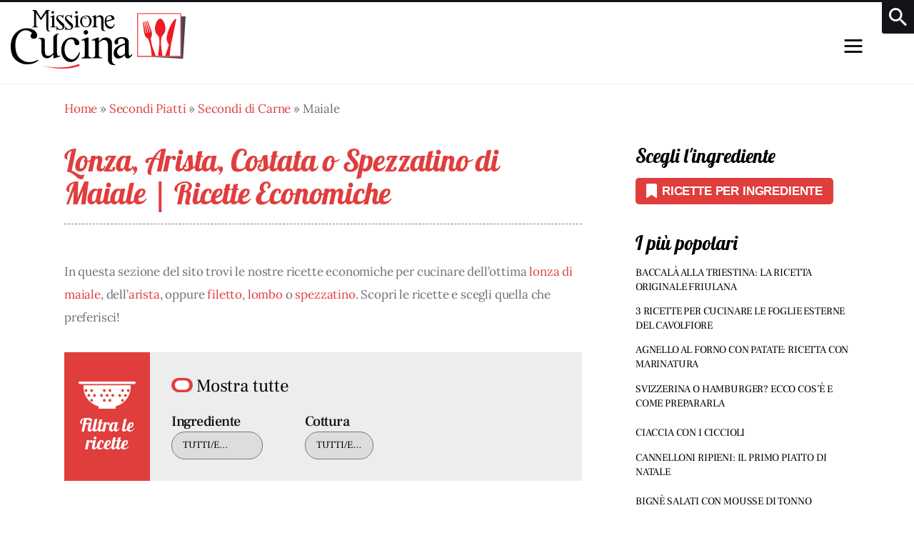

--- FILE ---
content_type: text/html; charset=UTF-8
request_url: https://www.missionecucina.it/ricette-economiche/secondi-piatti/di-carne/maiale/
body_size: 27947
content:
<!DOCTYPE html>
<html lang="it-IT" class="no-js scheme_default">

<head>
<!-- Google Tag Manager -->
<script type="2750b02d2d35bae01b2d0745-text/javascript">(function(w,d,s,l,i){w[l]=w[l]||[];w[l].push({'gtm.start':
new Date().getTime(),event:'gtm.js'});var f=d.getElementsByTagName(s)[0],
j=d.createElement(s),dl=l!='dataLayer'?'&l='+l:'';j.async=true;j.src=
'https://www.googletagmanager.com/gtm.js?id='+i+dl;f.parentNode.insertBefore(j,f);
})(window,document,'script','dataLayer','GTM-5PT7LPQ');</script>
<!-- End Google Tag Manager -->
			<meta charset="UTF-8">
		<meta name="viewport" content="width=device-width, initial-scale=1">
		<meta name="format-detection" content="telephone=no">
		<link rel="profile" href="//gmpg.org/xfn/11">


		<meta name='robots' content='index, follow, max-image-preview:large, max-snippet:-1, max-video-preview:-1' />

		<!-- Meta Tag Manager -->
		<meta property="og:adabra" content="exclude" />
		<!-- / Meta Tag Manager -->

	<!-- This site is optimized with the Yoast SEO plugin v23.8 - https://yoast.com/wordpress/plugins/seo/ -->
	<title>Lonza, Arista, Costata o Spezzatino? Ricette Economiche Maiale</title>
	<meta name="description" content="Qui trovi le nostre ricette economiche per preparare il Maiale in modo facile e veloce. Scopri come risparmiare tempo e denaro in cucina!" />
	<link rel="canonical" href="https://www.missionecucina.it/ricette-economiche/secondi-piatti/di-carne/maiale/" />
	<meta property="og:locale" content="it_IT" />
	<meta property="og:type" content="article" />
	<meta property="og:title" content="Lonza, Arista, Costata o Spezzatino? Ricette Economiche Maiale" />
	<meta property="og:description" content="Qui trovi le nostre ricette economiche per preparare il Maiale in modo facile e veloce. Scopri come risparmiare tempo e denaro in cucina!" />
	<meta property="og:url" content="https://www.missionecucina.it/ricette-economiche/secondi-piatti/di-carne/maiale/" />
	<meta property="og:site_name" content="Missione Cucina" />
	<meta name="twitter:card" content="summary_large_image" />
	<meta name="twitter:site" content="@MissioneCucina" />
	<script type="application/ld+json" class="yoast-schema-graph">{"@context":"https://schema.org","@graph":[{"@type":"CollectionPage","@id":"https://www.missionecucina.it/ricette-economiche/secondi-piatti/di-carne/maiale/","url":"https://www.missionecucina.it/ricette-economiche/secondi-piatti/di-carne/maiale/","name":"Lonza, Arista, Costata o Spezzatino? Ricette Economiche Maiale","isPartOf":{"@id":"https://www.missionecucina.it/#website"},"primaryImageOfPage":{"@id":"https://www.missionecucina.it/ricette-economiche/secondi-piatti/di-carne/maiale/#primaryimage"},"image":{"@id":"https://www.missionecucina.it/ricette-economiche/secondi-piatti/di-carne/maiale/#primaryimage"},"thumbnailUrl":"https://www.missionecucina.it/wp-content/uploads/2023/01/cannelloni-ripieni.jpg","description":"Qui trovi le nostre ricette economiche per preparare il Maiale in modo facile e veloce. Scopri come risparmiare tempo e denaro in cucina!","breadcrumb":{"@id":"https://www.missionecucina.it/ricette-economiche/secondi-piatti/di-carne/maiale/#breadcrumb"},"inLanguage":"it-IT"},{"@type":"ImageObject","inLanguage":"it-IT","@id":"https://www.missionecucina.it/ricette-economiche/secondi-piatti/di-carne/maiale/#primaryimage","url":"https://www.missionecucina.it/wp-content/uploads/2023/01/cannelloni-ripieni.jpg","contentUrl":"https://www.missionecucina.it/wp-content/uploads/2023/01/cannelloni-ripieni.jpg","width":985,"height":657,"caption":"Cannelloni ripieni con carne macinata, conditi con pomodorini e pesto"},{"@type":"BreadcrumbList","@id":"https://www.missionecucina.it/ricette-economiche/secondi-piatti/di-carne/maiale/#breadcrumb","itemListElement":[{"@type":"ListItem","position":1,"name":"Home","item":"https://www.missionecucina.it/"},{"@type":"ListItem","position":2,"name":"Secondi Piatti","item":"https://www.missionecucina.it/ricette-economiche/secondi-piatti/"},{"@type":"ListItem","position":3,"name":"Secondi di Carne","item":"https://www.missionecucina.it/ricette-economiche/secondi-piatti/di-carne/"},{"@type":"ListItem","position":4,"name":"Maiale"}]},{"@type":"WebSite","@id":"https://www.missionecucina.it/#website","url":"https://www.missionecucina.it/","name":"Missione Cucina","description":"Oltre 1500 Ricette Low Cost Facili e Veloci","publisher":{"@id":"https://www.missionecucina.it/#organization"},"potentialAction":[{"@type":"SearchAction","target":{"@type":"EntryPoint","urlTemplate":"https://www.missionecucina.it/?s={search_term_string}"},"query-input":{"@type":"PropertyValueSpecification","valueRequired":true,"valueName":"search_term_string"}}],"inLanguage":"it-IT"},{"@type":"Organization","@id":"https://www.missionecucina.it/#organization","name":"Missione Cucina","url":"https://www.missionecucina.it/","logo":{"@type":"ImageObject","inLanguage":"it-IT","@id":"https://www.missionecucina.it/#/schema/logo/image/","url":"https://www.missionecucina.it/wp-content/uploads/2022/02/logo-1.png","contentUrl":"https://www.missionecucina.it/wp-content/uploads/2022/02/logo-1.png","width":250,"height":93,"caption":"Missione Cucina"},"image":{"@id":"https://www.missionecucina.it/#/schema/logo/image/"},"sameAs":["https://www.facebook.com/MissioneCucina","https://x.com/MissioneCucina"]}]}</script>
	<!-- / Yoast SEO plugin. -->



<link rel="alternate" type="application/rss+xml" title="Missione Cucina &raquo; Feed" href="https://www.missionecucina.it/feed/" />
<link rel="alternate" type="application/rss+xml" title="Missione Cucina &raquo; Feed dei commenti" href="https://www.missionecucina.it/comments/feed/" />
<link rel="alternate" type="application/rss+xml" title="Missione Cucina &raquo; Maiale Feed della categoria" href="https://www.missionecucina.it/ricette-economiche/secondi-piatti/di-carne/maiale/feed/" />
<style id='wp-img-auto-sizes-contain-inline-css' type='text/css'>
img:is([sizes=auto i],[sizes^="auto," i]){contain-intrinsic-size:3000px 1500px}
/*# sourceURL=wp-img-auto-sizes-contain-inline-css */
</style>
<link rel='stylesheet' id='kicker-font-Lobster-css' href='//www.missionecucina.it/wp-content/uploads/omgf/kicker-font-lobster/kicker-font-lobster.css?ver=1676892939' type='text/css' media='all' />
<link rel='stylesheet' id='kicker-font-google_fonts-css' href='//www.missionecucina.it/wp-content/uploads/omgf/kicker-font-google_fonts-mod-rvdgx/kicker-font-google_fonts-mod-rvdgx.css?ver=1676892939' type='text/css' media='all' />
<link rel='stylesheet' id='kicker-fontello-css' href='https://www.missionecucina.it/wp-content/themes/kicker/skins/food/css/font-icons/css/fontello.css' type='text/css' media='all' />
<style id='wp-emoji-styles-inline-css' type='text/css'>

	img.wp-smiley, img.emoji {
		display: inline !important;
		border: none !important;
		box-shadow: none !important;
		height: 1em !important;
		width: 1em !important;
		margin: 0 0.07em !important;
		vertical-align: -0.1em !important;
		background: none !important;
		padding: 0 !important;
	}
/*# sourceURL=wp-emoji-styles-inline-css */
</style>
<style id='wp-block-library-inline-css' type='text/css'>
:root{--wp-block-synced-color:#7a00df;--wp-block-synced-color--rgb:122,0,223;--wp-bound-block-color:var(--wp-block-synced-color);--wp-editor-canvas-background:#ddd;--wp-admin-theme-color:#007cba;--wp-admin-theme-color--rgb:0,124,186;--wp-admin-theme-color-darker-10:#006ba1;--wp-admin-theme-color-darker-10--rgb:0,107,160.5;--wp-admin-theme-color-darker-20:#005a87;--wp-admin-theme-color-darker-20--rgb:0,90,135;--wp-admin-border-width-focus:2px}@media (min-resolution:192dpi){:root{--wp-admin-border-width-focus:1.5px}}.wp-element-button{cursor:pointer}:root .has-very-light-gray-background-color{background-color:#eee}:root .has-very-dark-gray-background-color{background-color:#313131}:root .has-very-light-gray-color{color:#eee}:root .has-very-dark-gray-color{color:#313131}:root .has-vivid-green-cyan-to-vivid-cyan-blue-gradient-background{background:linear-gradient(135deg,#00d084,#0693e3)}:root .has-purple-crush-gradient-background{background:linear-gradient(135deg,#34e2e4,#4721fb 50%,#ab1dfe)}:root .has-hazy-dawn-gradient-background{background:linear-gradient(135deg,#faaca8,#dad0ec)}:root .has-subdued-olive-gradient-background{background:linear-gradient(135deg,#fafae1,#67a671)}:root .has-atomic-cream-gradient-background{background:linear-gradient(135deg,#fdd79a,#004a59)}:root .has-nightshade-gradient-background{background:linear-gradient(135deg,#330968,#31cdcf)}:root .has-midnight-gradient-background{background:linear-gradient(135deg,#020381,#2874fc)}:root{--wp--preset--font-size--normal:16px;--wp--preset--font-size--huge:42px}.has-regular-font-size{font-size:1em}.has-larger-font-size{font-size:2.625em}.has-normal-font-size{font-size:var(--wp--preset--font-size--normal)}.has-huge-font-size{font-size:var(--wp--preset--font-size--huge)}.has-text-align-center{text-align:center}.has-text-align-left{text-align:left}.has-text-align-right{text-align:right}.has-fit-text{white-space:nowrap!important}#end-resizable-editor-section{display:none}.aligncenter{clear:both}.items-justified-left{justify-content:flex-start}.items-justified-center{justify-content:center}.items-justified-right{justify-content:flex-end}.items-justified-space-between{justify-content:space-between}.screen-reader-text{border:0;clip-path:inset(50%);height:1px;margin:-1px;overflow:hidden;padding:0;position:absolute;width:1px;word-wrap:normal!important}.screen-reader-text:focus{background-color:#ddd;clip-path:none;color:#444;display:block;font-size:1em;height:auto;left:5px;line-height:normal;padding:15px 23px 14px;text-decoration:none;top:5px;width:auto;z-index:100000}html :where(.has-border-color){border-style:solid}html :where([style*=border-top-color]){border-top-style:solid}html :where([style*=border-right-color]){border-right-style:solid}html :where([style*=border-bottom-color]){border-bottom-style:solid}html :where([style*=border-left-color]){border-left-style:solid}html :where([style*=border-width]){border-style:solid}html :where([style*=border-top-width]){border-top-style:solid}html :where([style*=border-right-width]){border-right-style:solid}html :where([style*=border-bottom-width]){border-bottom-style:solid}html :where([style*=border-left-width]){border-left-style:solid}html :where(img[class*=wp-image-]){height:auto;max-width:100%}:where(figure){margin:0 0 1em}html :where(.is-position-sticky){--wp-admin--admin-bar--position-offset:var(--wp-admin--admin-bar--height,0px)}@media screen and (max-width:600px){html :where(.is-position-sticky){--wp-admin--admin-bar--position-offset:0px}}

/*# sourceURL=wp-block-library-inline-css */
</style><style id='wp-block-tag-cloud-inline-css' type='text/css'>
.wp-block-tag-cloud{box-sizing:border-box}.wp-block-tag-cloud.aligncenter{justify-content:center;text-align:center}.wp-block-tag-cloud a{display:inline-block;margin-right:5px}.wp-block-tag-cloud span{display:inline-block;margin-left:5px;text-decoration:none}:root :where(.wp-block-tag-cloud.is-style-outline){display:flex;flex-wrap:wrap;gap:1ch}:root :where(.wp-block-tag-cloud.is-style-outline a){border:1px solid;font-size:unset!important;margin-right:0;padding:1ch 2ch;text-decoration:none!important}
/*# sourceURL=https://www.missionecucina.it/wp-includes/blocks/tag-cloud/style.min.css */
</style>
<style id='global-styles-inline-css' type='text/css'>
:root{--wp--preset--aspect-ratio--square: 1;--wp--preset--aspect-ratio--4-3: 4/3;--wp--preset--aspect-ratio--3-4: 3/4;--wp--preset--aspect-ratio--3-2: 3/2;--wp--preset--aspect-ratio--2-3: 2/3;--wp--preset--aspect-ratio--16-9: 16/9;--wp--preset--aspect-ratio--9-16: 9/16;--wp--preset--color--black: #000000;--wp--preset--color--cyan-bluish-gray: #abb8c3;--wp--preset--color--white: #ffffff;--wp--preset--color--pale-pink: #f78da7;--wp--preset--color--vivid-red: #cf2e2e;--wp--preset--color--luminous-vivid-orange: #ff6900;--wp--preset--color--luminous-vivid-amber: #fcb900;--wp--preset--color--light-green-cyan: #7bdcb5;--wp--preset--color--vivid-green-cyan: #00d084;--wp--preset--color--pale-cyan-blue: #8ed1fc;--wp--preset--color--vivid-cyan-blue: #0693e3;--wp--preset--color--vivid-purple: #9b51e0;--wp--preset--color--bg-color: #ffffff;--wp--preset--color--bd-color: #EAEAEA;--wp--preset--color--bd-hover: #D2D4D4;--wp--preset--color--text-dark: #121418;--wp--preset--color--text-light: #A5A6AA;--wp--preset--color--text-link: #e03e3d;--wp--preset--color--text-hover: #aa2e2e;--wp--preset--color--text-link-2: #e03e3d;--wp--preset--color--text-hover-2: #aa2e2e;--wp--preset--color--text-link-3: #C5A48E;--wp--preset--color--text-hover-3: #82695b;--wp--preset--gradient--vivid-cyan-blue-to-vivid-purple: linear-gradient(135deg,rgb(6,147,227) 0%,rgb(155,81,224) 100%);--wp--preset--gradient--light-green-cyan-to-vivid-green-cyan: linear-gradient(135deg,rgb(122,220,180) 0%,rgb(0,208,130) 100%);--wp--preset--gradient--luminous-vivid-amber-to-luminous-vivid-orange: linear-gradient(135deg,rgb(252,185,0) 0%,rgb(255,105,0) 100%);--wp--preset--gradient--luminous-vivid-orange-to-vivid-red: linear-gradient(135deg,rgb(255,105,0) 0%,rgb(207,46,46) 100%);--wp--preset--gradient--very-light-gray-to-cyan-bluish-gray: linear-gradient(135deg,rgb(238,238,238) 0%,rgb(169,184,195) 100%);--wp--preset--gradient--cool-to-warm-spectrum: linear-gradient(135deg,rgb(74,234,220) 0%,rgb(151,120,209) 20%,rgb(207,42,186) 40%,rgb(238,44,130) 60%,rgb(251,105,98) 80%,rgb(254,248,76) 100%);--wp--preset--gradient--blush-light-purple: linear-gradient(135deg,rgb(255,206,236) 0%,rgb(152,150,240) 100%);--wp--preset--gradient--blush-bordeaux: linear-gradient(135deg,rgb(254,205,165) 0%,rgb(254,45,45) 50%,rgb(107,0,62) 100%);--wp--preset--gradient--luminous-dusk: linear-gradient(135deg,rgb(255,203,112) 0%,rgb(199,81,192) 50%,rgb(65,88,208) 100%);--wp--preset--gradient--pale-ocean: linear-gradient(135deg,rgb(255,245,203) 0%,rgb(182,227,212) 50%,rgb(51,167,181) 100%);--wp--preset--gradient--electric-grass: linear-gradient(135deg,rgb(202,248,128) 0%,rgb(113,206,126) 100%);--wp--preset--gradient--midnight: linear-gradient(135deg,rgb(2,3,129) 0%,rgb(40,116,252) 100%);--wp--preset--font-size--small: 13px;--wp--preset--font-size--medium: 20px;--wp--preset--font-size--large: 36px;--wp--preset--font-size--x-large: 42px;--wp--preset--spacing--20: 0.44rem;--wp--preset--spacing--30: 0.67rem;--wp--preset--spacing--40: 1rem;--wp--preset--spacing--50: 1.5rem;--wp--preset--spacing--60: 2.25rem;--wp--preset--spacing--70: 3.38rem;--wp--preset--spacing--80: 5.06rem;--wp--preset--shadow--natural: 6px 6px 9px rgba(0, 0, 0, 0.2);--wp--preset--shadow--deep: 12px 12px 50px rgba(0, 0, 0, 0.4);--wp--preset--shadow--sharp: 6px 6px 0px rgba(0, 0, 0, 0.2);--wp--preset--shadow--outlined: 6px 6px 0px -3px rgb(255, 255, 255), 6px 6px rgb(0, 0, 0);--wp--preset--shadow--crisp: 6px 6px 0px rgb(0, 0, 0);}:where(.is-layout-flex){gap: 0.5em;}:where(.is-layout-grid){gap: 0.5em;}body .is-layout-flex{display: flex;}.is-layout-flex{flex-wrap: wrap;align-items: center;}.is-layout-flex > :is(*, div){margin: 0;}body .is-layout-grid{display: grid;}.is-layout-grid > :is(*, div){margin: 0;}:where(.wp-block-columns.is-layout-flex){gap: 2em;}:where(.wp-block-columns.is-layout-grid){gap: 2em;}:where(.wp-block-post-template.is-layout-flex){gap: 1.25em;}:where(.wp-block-post-template.is-layout-grid){gap: 1.25em;}.has-black-color{color: var(--wp--preset--color--black) !important;}.has-cyan-bluish-gray-color{color: var(--wp--preset--color--cyan-bluish-gray) !important;}.has-white-color{color: var(--wp--preset--color--white) !important;}.has-pale-pink-color{color: var(--wp--preset--color--pale-pink) !important;}.has-vivid-red-color{color: var(--wp--preset--color--vivid-red) !important;}.has-luminous-vivid-orange-color{color: var(--wp--preset--color--luminous-vivid-orange) !important;}.has-luminous-vivid-amber-color{color: var(--wp--preset--color--luminous-vivid-amber) !important;}.has-light-green-cyan-color{color: var(--wp--preset--color--light-green-cyan) !important;}.has-vivid-green-cyan-color{color: var(--wp--preset--color--vivid-green-cyan) !important;}.has-pale-cyan-blue-color{color: var(--wp--preset--color--pale-cyan-blue) !important;}.has-vivid-cyan-blue-color{color: var(--wp--preset--color--vivid-cyan-blue) !important;}.has-vivid-purple-color{color: var(--wp--preset--color--vivid-purple) !important;}.has-black-background-color{background-color: var(--wp--preset--color--black) !important;}.has-cyan-bluish-gray-background-color{background-color: var(--wp--preset--color--cyan-bluish-gray) !important;}.has-white-background-color{background-color: var(--wp--preset--color--white) !important;}.has-pale-pink-background-color{background-color: var(--wp--preset--color--pale-pink) !important;}.has-vivid-red-background-color{background-color: var(--wp--preset--color--vivid-red) !important;}.has-luminous-vivid-orange-background-color{background-color: var(--wp--preset--color--luminous-vivid-orange) !important;}.has-luminous-vivid-amber-background-color{background-color: var(--wp--preset--color--luminous-vivid-amber) !important;}.has-light-green-cyan-background-color{background-color: var(--wp--preset--color--light-green-cyan) !important;}.has-vivid-green-cyan-background-color{background-color: var(--wp--preset--color--vivid-green-cyan) !important;}.has-pale-cyan-blue-background-color{background-color: var(--wp--preset--color--pale-cyan-blue) !important;}.has-vivid-cyan-blue-background-color{background-color: var(--wp--preset--color--vivid-cyan-blue) !important;}.has-vivid-purple-background-color{background-color: var(--wp--preset--color--vivid-purple) !important;}.has-black-border-color{border-color: var(--wp--preset--color--black) !important;}.has-cyan-bluish-gray-border-color{border-color: var(--wp--preset--color--cyan-bluish-gray) !important;}.has-white-border-color{border-color: var(--wp--preset--color--white) !important;}.has-pale-pink-border-color{border-color: var(--wp--preset--color--pale-pink) !important;}.has-vivid-red-border-color{border-color: var(--wp--preset--color--vivid-red) !important;}.has-luminous-vivid-orange-border-color{border-color: var(--wp--preset--color--luminous-vivid-orange) !important;}.has-luminous-vivid-amber-border-color{border-color: var(--wp--preset--color--luminous-vivid-amber) !important;}.has-light-green-cyan-border-color{border-color: var(--wp--preset--color--light-green-cyan) !important;}.has-vivid-green-cyan-border-color{border-color: var(--wp--preset--color--vivid-green-cyan) !important;}.has-pale-cyan-blue-border-color{border-color: var(--wp--preset--color--pale-cyan-blue) !important;}.has-vivid-cyan-blue-border-color{border-color: var(--wp--preset--color--vivid-cyan-blue) !important;}.has-vivid-purple-border-color{border-color: var(--wp--preset--color--vivid-purple) !important;}.has-vivid-cyan-blue-to-vivid-purple-gradient-background{background: var(--wp--preset--gradient--vivid-cyan-blue-to-vivid-purple) !important;}.has-light-green-cyan-to-vivid-green-cyan-gradient-background{background: var(--wp--preset--gradient--light-green-cyan-to-vivid-green-cyan) !important;}.has-luminous-vivid-amber-to-luminous-vivid-orange-gradient-background{background: var(--wp--preset--gradient--luminous-vivid-amber-to-luminous-vivid-orange) !important;}.has-luminous-vivid-orange-to-vivid-red-gradient-background{background: var(--wp--preset--gradient--luminous-vivid-orange-to-vivid-red) !important;}.has-very-light-gray-to-cyan-bluish-gray-gradient-background{background: var(--wp--preset--gradient--very-light-gray-to-cyan-bluish-gray) !important;}.has-cool-to-warm-spectrum-gradient-background{background: var(--wp--preset--gradient--cool-to-warm-spectrum) !important;}.has-blush-light-purple-gradient-background{background: var(--wp--preset--gradient--blush-light-purple) !important;}.has-blush-bordeaux-gradient-background{background: var(--wp--preset--gradient--blush-bordeaux) !important;}.has-luminous-dusk-gradient-background{background: var(--wp--preset--gradient--luminous-dusk) !important;}.has-pale-ocean-gradient-background{background: var(--wp--preset--gradient--pale-ocean) !important;}.has-electric-grass-gradient-background{background: var(--wp--preset--gradient--electric-grass) !important;}.has-midnight-gradient-background{background: var(--wp--preset--gradient--midnight) !important;}.has-small-font-size{font-size: var(--wp--preset--font-size--small) !important;}.has-medium-font-size{font-size: var(--wp--preset--font-size--medium) !important;}.has-large-font-size{font-size: var(--wp--preset--font-size--large) !important;}.has-x-large-font-size{font-size: var(--wp--preset--font-size--x-large) !important;}
/*# sourceURL=global-styles-inline-css */
</style>

<style id='classic-theme-styles-inline-css' type='text/css'>
/*! This file is auto-generated */
.wp-block-button__link{color:#fff;background-color:#32373c;border-radius:9999px;box-shadow:none;text-decoration:none;padding:calc(.667em + 2px) calc(1.333em + 2px);font-size:1.125em}.wp-block-file__button{background:#32373c;color:#fff;text-decoration:none}
/*# sourceURL=/wp-includes/css/classic-themes.min.css */
</style>
<link rel='stylesheet' id='contact-form-7-css' href='https://www.missionecucina.it/wp-content/plugins/contact-form-7/includes/css/styles.css?ver=6.0' type='text/css' media='all' />
<link rel='stylesheet' id='kicker-style-css' href='https://www.missionecucina.it/wp-content/themes/kicker/style.css?ver=6.9' type='text/css' media='all' />
<link rel='stylesheet' id='MC_filter_css-css' href='https://www.missionecucina.it/wp-content/themes/kicker-child/MC_filter.css?ver=6.9' type='text/css' media='all' />
<link rel='stylesheet' id='kicker-trx-addons-layouts-css' href='https://www.missionecucina.it/wp-content/themes/kicker/plugins/trx_addons/layouts/layouts.css' type='text/css' media='all' />
<link rel='stylesheet' id='kicker-trx-addons-layouts-responsive-css' href='https://www.missionecucina.it/wp-content/themes/kicker/plugins/trx_addons/layouts/layouts.responsive.css' type='text/css' media='(max-width:1679px)' />
<style id='kadence-blocks-global-variables-inline-css' type='text/css'>
:root {--global-kb-font-size-sm:clamp(0.8rem, 0.73rem + 0.217vw, 0.9rem);--global-kb-font-size-md:clamp(1.1rem, 0.995rem + 0.326vw, 1.25rem);--global-kb-font-size-lg:clamp(1.75rem, 1.576rem + 0.543vw, 2rem);--global-kb-font-size-xl:clamp(2.25rem, 1.728rem + 1.63vw, 3rem);--global-kb-font-size-xxl:clamp(2.5rem, 1.456rem + 3.26vw, 4rem);--global-kb-font-size-xxxl:clamp(2.75rem, 0.489rem + 7.065vw, 6rem);}:root {--global-palette1: #3182CE;--global-palette2: #2B6CB0;--global-palette3: #1A202C;--global-palette4: #2D3748;--global-palette5: #4A5568;--global-palette6: #718096;--global-palette7: #EDF2F7;--global-palette8: #F7FAFC;--global-palette9: #ffffff;}
/*# sourceURL=kadence-blocks-global-variables-inline-css */
</style>
<link rel='stylesheet' id='kicker-skin-food-css' href='https://www.missionecucina.it/wp-content/themes/kicker-child/skins/food/css/style.css' type='text/css' media='all' />
<link rel='stylesheet' id='kicker-gutenberg-css' href='https://www.missionecucina.it/wp-content/themes/kicker-child/skins/food/css/__gutenberg.css' type='text/css' media='all' />
<link rel='stylesheet' id='kicker-custom-css' href='https://www.missionecucina.it/wp-content/themes/kicker/skins/food/css/__custom.css' type='text/css' media='all' />
<link rel='stylesheet' id='kicker-child-style-css' href='https://www.missionecucina.it/wp-content/themes/kicker-child/style.css' type='text/css' media='all' />
<link rel='stylesheet' id='kicker-gutenberg-responsive-css' href='https://www.missionecucina.it/wp-content/themes/kicker-child/skins/food/css/__gutenberg_responsive.css' type='text/css' media='(max-width:1679px)' />
<link rel='stylesheet' id='kicker-responsive-css' href='https://www.missionecucina.it/wp-content/themes/kicker-child/skins/food/css/__responsive-full.css' type='text/css' media='(max-width:1679px)' />
<script type="2750b02d2d35bae01b2d0745-text/javascript" async='async' src="https://www.missionecucina.it/wp-includes/js/jquery/jquery.min.js?ver=3.7.1" id="jquery-core-js"></script>
<script type="2750b02d2d35bae01b2d0745-text/javascript" async='async' src="https://www.missionecucina.it/wp-includes/js/jquery/jquery-migrate.min.js?ver=3.4.1" id="jquery-migrate-js"></script>
<link rel="https://api.w.org/" href="https://www.missionecucina.it/wp-json/" /><link rel="alternate" title="JSON" type="application/json" href="https://www.missionecucina.it/wp-json/wp/v2/categories/2034" /><link rel="EditURI" type="application/rsd+xml" title="RSD" href="https://www.missionecucina.it/xmlrpc.php?rsd" />
<meta name="generator" content="WordPress 6.9" />
<link rel="icon" href="https://www.missionecucina.it/wp-content/uploads/2022/02/cropped-FAV-ICON-32x32.png" sizes="32x32" />
<link rel="icon" href="https://www.missionecucina.it/wp-content/uploads/2022/02/cropped-FAV-ICON-192x192.png" sizes="192x192" />
<link rel="apple-touch-icon" href="https://www.missionecucina.it/wp-content/uploads/2022/02/cropped-FAV-ICON-180x180.png" />
<meta name="msapplication-TileImage" content="https://www.missionecucina.it/wp-content/uploads/2022/02/cropped-FAV-ICON-270x270.png" />
		<style type="text/css" id="wp-custom-css">
			#MSCADB_logo_header_sc img {
	width:100%;
}
.sc_layouts_column .sc_layouts_item:not(.elementor-widget-divider):not(.elementor-widget-spacer) {
	width:100% !important;
}
#MC_widget_article .wp-block-tag-cloud a {
	display:inline-block !important;
}
#MC_filter_post .select_container {
	width:calc(100% - 100px);
}
@media (max-width:500px) {
	#MC_filter_post .select_container {
		width:100%;
	}
}

p.MC_tag_cloud_page {
    display:flex;
    flex-wrap:wrap;
    padding:30px;
    background:#ededed;
    border-radius:20px;
	justify-content:center;
}
p.MC_tag_cloud_page a {
    padding:3px 13px;
    transition:0.35s;    
}
p.MC_tag_cloud_page a:hover {
    transform:scale(1.1);
}
#MC_filter_post_by_cat select {
	visibility: visible !important;
}

@media (max-width:1350px) {
    .menu_mobile .menu_mobile_nav_area>ul>.menu-item-has-children>a {
        padding-right:25px !important;
    }
    li.opened > a > .open_child_menu {
        transform:rotate(180deg);
    }
    li.opened > ul {
        max-height:2000px !important;
    }
	.menu_mobile .menu_mobile_nav_area>ul>.menu-item a .open_child_menu {
    font-size:1.25em;
}
	.menu_mobile .menu_mobile_nav_area>ul>.menu-item>a .open_child_menu {
		right:-10px;
		top:0.5em;
	}
	ul.sub-menu {
		width:100% !important;
		padding-left:0 !important;
	}
}		</style>
		<meta property="og:adabra:type" content="102" />
</head>

<body class="archive category category-maiale category-2034 wp-custom-logo wp-theme-kicker wp-child-theme-kicker-child skin_food sidebar_present scheme_default blog_mode_category body_style_wide  is_stream blog_style_classic-masonry_2 sidebar_show sidebar_right sidebar_small_screen_below trx_addons_absent header_type_default header_style_header-default header_position_default menu_side_ no_layout fixed_blocks_sticky">
<!-- Google Tag Manager (noscript) -->
<noscript><iframe src="https://www.googletagmanager.com/ns.html?id=GTM-5PT7LPQ"
height="0" width="0" style="display:none;visibility:hidden"></iframe></noscript>
<!-- End Google Tag Manager (noscript) -->
	
	<div class="body_wrap" >

		
		<div class="page_wrap" >

			
							<a class="kicker_skip_link skip_to_content_link" href="#content_skip_link_anchor" tabindex="-1" title="Skip Anchor">Skip to content</a>
								<a class="kicker_skip_link skip_to_sidebar_link" href="#sidebar_skip_link_anchor" tabindex="-1" title="Skip Anchor">Skip to sidebar</a>
								<a class="kicker_skip_link skip_to_footer_link" href="#footer_skip_link_anchor" tabindex="-1" title="Skip Anchor">Skip to footer</a>
				<header class="top_panel top_panel_default
	 without_bg_image">
	<div class="top_panel_navi sc_layouts_row sc_layouts_row_type_compact sc_layouts_row_fixed sc_layouts_row_fixed_always sc_layouts_row_delimiter
	">
	<div id="MC_first_content_top_pushbar">
		<form id="MC_form_search_header" role="search" method="get" action="https://www.missionecucina.it/" class="wp-block-search__button-outside wp-block-search__text-button wp-block-search">
			<label for="wp-block-search__input-1" class="wp-block-search__label">Cerca</label>
			<div class="wp-block-search__inside-wrapper ">
				<input type="search" id="wp-block-search__input-1" class="wp-block-search__input " name="s" value="" placeholder="Cerca…" required="">
				<button type="submit" class="wp-block-search__button" title="Inizia ricerca"><span class="icon-search"></span></button>
			</div>
		</form>
		<button id="MC_first_content_top_pushbar_button" onclick="if (!window.__cfRLUnblockHandlers) return false; MC_form_search_header_activate()" title="Apri ricerca" data-cf-modified-2750b02d2d35bae01b2d0745-=""><span class="icon-search"></span><span class="icon-close"></span></button>
	</div>
	<div class="content_wrap MC_header">
		<div class="columns_wrap columns_fluid">
			<div class="sc_layouts_column sc_layouts_column_align_left sc_layouts_column_icons_position_left sc_layouts_column_fluid column-1_5" style="z-index:9999;">
				<div class="sc_layouts_item">
					<a class="sc_layouts_logo" href="https://www.missionecucina.it/" title="Logo Missione Cuicina">
    <svg version="1.1" id="Livello_1" xmlns="http://www.w3.org/2000/svg" x="0" y="0" viewBox="0 0 576.5 194.2" style="max-height:100%;" xml:space="preserve"><style>.st0{fill:#fff}.st1{fill:#ed1c24}</style><path class="st0" d="M418.9 12.3h140.8v140.9H418.9z"/><path class="st0" d="M500.2 152.3v.1h8.3v-.1h-8.3zM484.7 152.5v-.1h-5.9v.1h5.9zM524.3 152.5H559v-.1h-34.7v.1z"/><path class="st1" d="M485.4 152.3v.1h14.2v-.1h-14.2z"/><path class="st0" d="M485.1 152.5v-.1h-.3v.1h.3zM499.9 152.3v.1h.3v-.1h-.3z"/><path class="st0" d="M499.6 152.3v.1h.3v-.1h-.3zM485.1 152.3v.1h.3v-.1h-.3z"/><path class="st1" d="M465 152.3v.1h13.2v-.1H465z"/><path class="st0" d="M464.4 152.3v.1h.3v-.1h-.3zM478.6 152.5h.3v-.1h-.3v.1zM478.6 152.3h-.3v.1h.3v-.1zM465 152.3h-.3v.1h.3v-.1z"/><path class="st1" d="M509.2 152.3v.1h14.5v-.1h-14.5z"/><path class="st0" d="M508.5 152.3v.1h.3v-.1h-.3zM524 152.3v.1h.3v-.1h-.3zM508.9 152.3v.1h.3v-.1h-.3zM523.7 152.3v.1h.3v-.1h-.3z"/><path class="st1" d="m436.3 12.9-.1.1h.7z"/><path class="st1" d="M417 10.4V155h144.6V10.4H417zm142.1 141.9v.1l-139.5-.1V13h139.5v139.3z"/><path class="MC_change_color" d="M98.1 32.3 83.7 9.4v37.7c.1 3.7.5 6 1 6.8.9 1.2 1.9 1.8 3.2 1.8h1.6v1.5H71.2v-1.6h1.6c2.4-.1 3.8-1.1 4.2-3.2V8c0-2.4-.4-4-1.3-5-.9-.9-2-1.3-3.1-1.4h-1.5V0h12.4l15.9 25.6L117.2 0h13.2v1.3h-1.6c-2 0-3.4.7-4.2 2.2-.5.9-.8 3-.8 6.2v51.2c0 3.5.3 5.7 1 6.6 1.3 1.8 3.1 2.5 5.4 2.2l.3.9c-4 1.4-7.3.9-10-1.5-2.1-2.2-3.2-4.9-3.2-8.1V8.8L101 32.3h-2.9zM143.6 17.4v31.1c0 2.4.2 4 .5 4.8.3.8.8 1.4 1.5 1.8.7.4 2 .6 3.8.6v1.6h-18.8v-1.6c1.9 0 3.2-.2 3.8-.6.6-.4 1.1-1 1.5-1.8.4-.8.6-2.5.6-4.9v-20l-.3-2.9c-.2-.9-.5-1.6-1-1.9-.4-.3-1-.5-1.7-.5-.8 0-1.8.2-2.9.6V22l11.1-4.5h1.9zm-5.1-13.9c1.2 0 2.1.4 3 1.3.8.8 1.3 1.9 1.3 3.1 0 1.2-.4 2.2-1.3 3-.8.9-1.8 1.3-3 1.3s-2.2-.4-3.1-1.3c-.8-.9-1.3-1.9-1.3-3 0-1.2.4-2.2 1.3-3.1.9-.8 1.9-1.3 3.1-1.3zM173.6 15.2v12.9h-1.4c-1-2.7-2.4-4.8-4.1-6.3-1.7-1.5-3.8-2.3-6.4-2.3-2 0-3.5.5-4.8 1.6-1.2 1.1-1.8 2.2-1.8 3.5 0 1.6.4 2.9 1.3 4 .9 1.2 3.5 3.8 8 8l7.9 6.8c3.3 2.7 5 6.3 5 10.8 0 3.5-1.3 6.4-4 8.5-2.7 2.2-5.6 3.2-8.9 3.2-2.4 0-5.1-.4-8.1-1.3-.9-.3-1.7-.4-2.3-.4-.6 0-1.1.9-1.4 2.6h-1.4V53.5h1.4c.7 3.3 2.2 5.9 4.5 7.5 2.2 1.7 4.7 2.5 7.5 2.5 1.9 0 3.5-.6 4.7-1.7 1.2-1.2 1.9-2.5 1.9-4.1 0-1.9-.7-3.5-2.1-4.8-1.4-1.3-3.5-3.4-6.4-6.2-2.9-2.8-6.4-6.9-10.6-12.3-1.3-1.6-1.9-3.6-1.9-6.1 0-3.2 1.1-5.8 3.3-8 2.2-2.1 5-3.2 8.5-3.2 1.5 0 3.3.3 5.5.9 1.4.4 2.4.6 2.9.6s.8-.1 1.1-.3c.3-.2.5-1.3.8-3.2h1.3zM201.8 15.2v12.9h-1.4c-1-2.7-2.4-4.8-4.1-6.3-1.7-1.5-3.8-2.3-6.4-2.3-2 0-3.5.5-4.8 1.6-1.2 1.1-1.8 2.2-1.8 3.5 0 1.6.4 2.9 1.3 4 .9 1.2 3.5 3.8 8 8l7.9 6.8c3.3 2.7 5 6.3 5 10.8 0 3.5-1.3 6.4-4 8.5-2.7 2.2-5.6 3.2-8.9 3.2-2.4 0-5.1-.4-8.1-1.3-.9-.3-1.7-.4-2.3-.4-.6 0-1.1.9-1.4 2.6h-1.4V53.5h1.4c.7 3.3 2.2 5.9 4.5 7.5 2.2 1.7 4.7 2.5 7.5 2.5 1.9 0 3.5-.6 4.7-1.7 1.2-1.2 1.9-2.5 1.9-4.1 0-1.9-.7-3.5-2.1-4.8-1.4-1.3-3.5-3.4-6.4-6.2-2.9-2.8-6.4-6.9-10.6-12.3-1.3-1.6-1.9-3.6-1.9-6.1 0-3.2 1.1-5.8 3.3-8 2.2-2.1 5-3.2 8.5-3.2 1.5 0 3.3.3 5.5.9 1.4.4 2.4.6 2.9.6s.8-.1 1.1-.3c.3-.2.5-1.3.8-3.2h1.3zM221.7 17.4v31.1c0 2.4.2 4 .5 4.8.3.8.8 1.4 1.5 1.8.7.4 2 .6 3.8.6v1.6h-18.8v-1.6c1.9 0 3.2-.2 3.8-.6.6-.4 1.1-1 1.5-1.8.4-.8.6-2.5.6-4.9v-20l-.3-2.9c-.2-.9-.5-1.6-1-1.9-.4-.3-1-.5-1.7-.5-.8 0-1.8.2-2.9.6V22l11.1-4.5h1.9zm-5-13.9c1.2 0 2.1.4 3 1.3.8.8 1.3 1.9 1.3 3.1 0 1.2-.4 2.2-1.3 3-.8.9-1.8 1.3-3 1.3s-2.2-.4-3.1-1.3c-.8-.9-1.3-1.9-1.3-3 0-1.2.4-2.2 1.3-3.1.9-.8 1.9-1.3 3.1-1.3zM248.5 18c5 0 8.9 1.4 11.8 4.2 4.2 5.1 6.2 9.8 6.2 14.2 0 4.8-1.3 9.3-3.9 13.2-2 3-5.4 5.3-10.5 6.9-1.8.5-3.5.7-4.8.7-7.8 0-13.6-4.1-17.3-12.4-.8-2.4-1.2-4.9-1.2-7.4v-.6c0-5.8 2.3-10.6 6.9-14.4 1.9-1.1 3.9-1.6 6.1-1.6 1.7-1.9 3.9-2.8 6.7-2.8zm-3.1 7.9c1-.5 1.8-.7 2.3-.7.9 0 1.5.6 1.7 1.7-.1.8-.5 1.3-1.4 1.6l-1.6.2c-3.1-.1-4.8-2.1-5.2-6-1.3.4-2.5 1.4-3.5 2.9-1.7 3.5-2.6 7.4-2.6 11.8 0 6.7 1.9 12 5.8 15.7 2 1.4 3.9 2.2 6 2.2 3.9 0 7.1-1.6 9.6-4.8 2.3-3.9 3.5-8 3.5-12.2v-.5c-.2-5.1-1.5-9.5-4.1-13.2-2.4-2.5-5.2-4-8.5-4.3-2.9 0-4.4.5-4.4 1.6 0 2 .8 3.4 2.4 4zM305.8 61.2c0 4.2 2.2 7 6.6 8.4l-.3.8c-3.9 0-7.4-.8-10.3-2.3-2.2-2.2-3.4-4.6-3.5-7.1V31.9c-.4-3.2-1.1-5.4-2-6.8-1.4-1.8-3.2-2.7-5.4-2.7-1.6 0-3.1.4-4.6 1.2-2.3 1.2-4.1 2.6-5.4 4.1v20.8c0 2.5.2 4.2.5 4.9.3.8.9 1.3 1.6 1.7.7.4 2.1.6 4.2.6v1.6H268v-1.6c1.8 0 3-.2 3.8-.6.7-.4 1.3-1 1.6-1.8.3-.8.5-2.4.5-4.8V33.7c0-4.3-.1-7-.3-8.2-.2-.9-.5-1.6-1-1.9-.4-.3-1-.5-1.7-.5-.8 0-1.8.2-2.9.6l-.6-1.6 11.7-4.7h1.8v8.2c2.8-2.8 4.5-4.4 4.9-4.8 1.3-1.1 2.6-1.9 4.1-2.5 1.5-.6 2.9-.9 4.4-.9 2.4 0 4.7.7 6.9 2.1 2.6 1.6 4.1 4.5 4.6 8.6v33.1zM314.6 39.5c.4 2.1 1.1 4.6 2.2 7.5 3.5 5.9 8 8.9 13.3 8.9 2.5 0 4.7-.8 6.6-2.4 1.8-1.6 3.4-4.1 4.7-7.5l1.4.9c-.6 3.9-2.4 7.4-5.2 10.6s-6.4 4.8-10.7 4.8c-5.8-.5-10.6-3.7-14.4-9.6-2-4.4-2.9-9.3-2.9-14.5 0-6.6 1.7-11.8 5.1-15.5 3.4-3.7 7.7-5.5 12.8-5.5 4.3 0 7.8 1.2 10.5 3.5s4 5.9 4 10.6l-27.4 8.2zm.2-3.9 18.6-5.4c-.2-2.4-.5-4.1-1-5.2-.7-1.6-1.7-2.8-3.1-3.7-1.4-.9-2.8-1.4-4.3-1.4-2.4 0-4.5.9-6.3 2.7-1.8 1.9-3.1 6.2-3.9 13z"/><g><path class="MC_change_color" d="M91.4 167c-9.1 8.8-22.3 13.2-39.4 13.2-12 0-23.9-4.9-35.6-14.7C5.5 156.3 0 141.2 0 120.4c0-17.6 5.1-32 15.4-43.2 10.3-11.1 22.7-16.7 37.2-16.7 10.9 0 19.6 2.6 26 7.7 5.7 5 8.6 10.4 8.6 16.1 0 3.1-.9 5.7-2.6 7.8-2.2 2.2-5.6 3.3-10.1 3.3-4.6 0-7.6-2.8-8.9-8.3 0-5.1 1.5-8.1 4.5-9-.1-2.1-2-4.2-5.7-6.3-4.6-3.1-9.9-4.7-15.8-4.7-7.1 0-14.1 3.6-21.1 10.7-8.2 9.6-12.3 22-12.3 37.1 0 20.3 4.5 34.9 13.5 43.9 9.2 9.3 19.8 14 31.7 14 11.2 0 20.8-2.7 28.7-8.1l2.3 2.3zM157.6 78.1v2.4c-3.4.4-5.1 3.5-5.1 9.3V133c0 7.7.2 12.5.6 14.2.4 1.8 1 3 1.8 3.7.8.7 1.8 1.1 2.9 1.1 1.5 0 3.2-.5 5.1-1.4l1.1 2.6-20.2 6.9h-3.5v-12.8c-5.7 6.2-10.1 9.9-13.1 11.1-3 1.2-6.2 1.7-9.6 1.7-5-.9-8.8-2.9-11.3-5.9-3.5-4.9-5.3-11.2-5.4-19v-29.9c-.1-3.2-.5-5.4-1.2-6.7-.7-1.3-1.9-2.4-3.5-3.5l-3.9-.1v-2.7h14.3l6 4.4v40.6c0 5.5 1.1 9.5 3.2 12 1.7 1.7 4.3 2.6 7.8 2.6 2.1 0 4.5-.6 7.2-1.7s5.9-3.5 9.5-7.2V90.6c1.2-7 7-11.2 17.3-12.5zM228.3 141.1c-1.9 10.1-5.8 17.9-11.6 23.3-5.8 5.4-12.2 8.1-19.1 8.1-8.3 0-15.6-3.7-21.7-11-6.2-7.3-9.2-17.2-9.2-29.6 0-12.1 3.4-22 10.3-29.5s15.1-11.3 24.6-11.3c7.2 0 13.1 2 17.7 5.9 4.6 4 6.9 8.1 6.9 12.4 0 2.2-.7 4-2 5.3-1.3 1.3-3.1 2-5.4 2-3.2 0-5.6-1.1-7.1-3.3-1-1.1-1.6-3.3-1.9-6.6-.3-3.3-1.3-5.8-3.2-7.5-1.9-1.7-4.5-2.6-7.8-2.6-5.2 0-9.5 2.1-12.8 6.2-4.3 5.5-7.1 12.3-8.4 20.5-1.2 11.6.5 21 5.1 28.1 4.6 7.1 11.3 11.3 20.2 12.5 6.8-1.2 11.6-4.6 14.4-10.1 3-2.6 5.9-7.3 8.6-14l2.4 1.2zM256.4 90.8v54c0 4.2.3 7 .8 8.4.6 1.4 1.4 2.5 2.6 3.2 1.2.7 3.4 1.1 6.6 1.1v2.7h-32.6v-2.7c3.3 0 5.5-.3 6.6-1 1.1-.6 2-1.7 2.6-3.2.7-1.5 1-4.3 1-8.5v-34.9l-.6-5.1c-.4-1.6-1-2.7-1.7-3.3-.7-.6-1.7-.9-3-.9-1.4 0-3.1.4-5 1.1v-3l19.3-7.8h3.4zm-8.7-24.1c2 0 3.7.7 5.2 2.2 1.5 1.5 2.2 3.2 2.2 5.3 0 2-.7 3.8-2.2 5.3-1.5 1.5-3.2 2.3-5.2 2.3-2.1 0-3.9-.8-5.3-2.3-1.5-1.5-2.2-3.3-2.2-5.3 0-2.1.7-3.9 2.2-5.3 1.4-1.5 3.2-2.2 5.3-2.2zM333.9 167c0 7.3 3.8 12.2 11.4 14.6l-.6 1.4c-6.8 0-12.8-1.3-17.9-3.9-3.8-3.9-5.9-8-6.2-12.3V116c-.7-5.5-1.9-9.5-3.5-11.9-2.4-3.1-5.5-4.7-9.3-4.7-2.7 0-5.4.7-8 2.1-4 2.1-7.1 4.5-9.3 7.2v36.1c0 4.4.3 7.3.9 8.6.6 1.3 1.5 2.3 2.7 2.9 1.2.7 3.7 1 7.4 1v2.7h-33.4v-2.7c3.1 0 5.3-.3 6.5-1 1.3-.6 2.2-1.7 2.8-3.2.6-1.5.9-4.2.9-8.3v-25.7c0-7.4-.2-12.2-.6-14.3-.4-1.6-1-2.7-1.7-3.3-.7-.6-1.7-.9-3-.9-1.4 0-3.1.4-5 1.1l-1.1-2.7 20.3-8.1h3.2v14.3c4.9-4.9 7.8-7.7 8.6-8.4 2.2-1.9 4.6-3.4 7.1-4.4 2.6-1 5.1-1.5 7.6-1.5 4.2 0 8.2 1.2 12 3.6 4.5 2.8 7.2 7.8 8 15V167z"/><path class="MC_change_color" d="M376.7 149.7c-6.9 5.3-11.2 8.4-12.9 9.3-2.7 1.2-5.6 1.8-8.6 1.8-4.6 0-8.4-1.6-11.4-4.8-3-3.2-4.5-7.4-4.5-12.5 0-5.2 1.2-10 3.6-14.3 2.7-3.7 6.4-6.9 11.1-9.6 4.7-2.7 12.3-5.8 22.7-9.2v-2.6c0-3.8-1.1-7-3.2-9.5s-5.2-3.8-9.3-3.8c-3.1 0-5.6.9-7.4 2.6-1.8 1.6-2.7 3.5-2.7 5.7l.2 4.2c0 2.2-.6 3.9-1.7 5.2-1.2 1.3-2.7 1.9-4.6 1.9-1.8 0-3.3-.6-4.4-2-1.2-1.3-1.7-3.1-1.7-5.3 0-4.2 2.2-8.1 6.5-11.6s10.4-5.3 18.2-5.3c5.9 0 10.8 1 14.6 3 2.9 1.5 5.1 3.9 6.5 7.2.9 2.1 1.4 6.4 1.4 12.8V136c0 6.4.1 10.4.3 11.8.2 1.5.6 2.4 1.2 2.9s1.3.8 2 .8c.8 0 1.5-.2 2.1-.6 1-.6 3-2.4 5.9-5.3v4.1c-5.4 7.3-10.6 11-15.6 11-2.4 0-4.3-.8-5.7-2.5-1.7-1.6-2.5-4.5-2.6-8.5zm0-4.8V115c-7.4 2.9-12.2 5-14.3 6.3-5.1 3.6-8.4 6.9-9.9 10-1.5 3.1-2.2 6-2.2 8.9.8 3.4 2.3 6.3 4.4 8.6 2.1 2.3 4.5 3.5 7.2 3.5 3.8 0 8.7-2.5 14.8-7.4z"/></g><path class="st1" d="M99.9 183c40.2 9.9 83.8 11.9 122.9-3 3.9-1.4 6.2 4.4 2.3 6-40.9 13.2-84.9 9.1-125.2-3z"/><path style="fill:#494649" d="M561.6 20.6V155H457.1l110.8 6.8 8.6-140.3z"/><path class="st0" d="M454.7 101.2z"/><path class="st1" d="M495.5 114.9c-.5-7.8-.2-15.6 1.1-24.1.8-2.1 1.9-3.9 3.4-5.8.3-.4.6-.8 1-1.2 2.1-2.6 4.7-5.9 6.5-10.1 2.4-5.8 3-11.1 2.1-17.7-.8-5.8-2.6-10.7-3.9-13.9-1.3-3.3-3-6.1-4.8-8.4-3.4-4.1-6.8-5.2-8.3-5.2-1.5 0-4.8 1.1-8.3 5.2-1.9 2.2-3.5 5-4.8 8.4-1.3 3.2-3.1 8.2-3.9 13.9-.9 6.7-.3 12 2.1 17.7 1.7 4.2 4.3 7.4 6.5 10.1.3.4.7.8 1 1.2 1.8 2.3 3.1 4.3 3.9 6.1v.1c1.1 8 1.3 16 .8 23.7-.2 2.9-.8 7.6-1.5 13.1v.2c-.9 7.1-2 15.6-2.8 24.1h14.2c-.7-8.8-1.8-17.5-2.7-24.7-.9-5.5-1.4-9.9-1.6-12.7zM466.8 121.5c-2.5-7.9-4.4-20.5-4.4-20.6-.1-.2-.3-1.2-.8-4.9-.4-2.6.2-3.8.8-4.8.2-.3.3-.5.5-.7l.6-.9c.3-.4.5-.8.6-1.2 2.5-6 1.3-12.8.6-15.5-1.2-5-11.2-32-13.3-36.8 0-.1-.2-.2-.3-.1l-1.7.4c-.1 0-.1.1-.2.1v.2l10.6 36.8v.3c0 .1-.1.1-.2.2l-1 .2c-.2 0-.3-.1-.4-.2l-11.5-36.7c0-.1-.2-.2-.3-.2l-1.5.4c-.1 0-.1.1-.2.1v.2l8.6 37.4c0 .2-.1.3-.2.4l-1 .2c-.2.1-.3-.1-.4-.2l-9.5-37.1c0-.1-.2-.2-.3-.2l-1.5.4c-.1 0-.1.1-.2.1v.2l6.7 37.8c0 .2-.1.3-.2.4l-1 .2h-.2c-.1 0-.1-.1-.1-.2l-7.6-37.6c0-.1-.1-.1-.1-.2h-.2l-1.8.4c-.1 0-.1.1-.2.1v.2c.4 5.2 3.9 33.8 5.1 38.8 1.9 7.6 3.5 10.5 7.7 13.5.7.5 1.3.9 1.9 1.2 1.6.8 2.8 1.5 3.8 4.5.4 1.2.8 2.2 1 3.1l-.3.2.3-.1v.1c0 .1.2.5.3.9 1.1 3.4 4.6 13.5 5.8 20.7.5 2.8 1.1 7.5 1.7 12.9.6 4.9 1.3 10.6 2.1 16.5h13.2c-2.3-6.5-4.7-12.7-6.7-18-1.8-5.2-3.7-10-4.6-12.9zM527.9 116.4l17.5-84.1c.1-.7 0-1.4-.4-1.9-.3-.5-.9-.9-1.5-1-1.4-.3-6.8 4.8-12.8 14.9-5.2 8.7-12.3 23.5-16.6 44.4-1.9 9.1 1.2 15.2 3.6 20 1.8 3.5 3.3 6.5 2.7 9.8-.9 2.7-2 6-3.2 9.5-2.4 7-5.4 15.7-8 24.4h14.5c.8-6.1 1.4-12.3 2-17.9.8-7.8 1.4-14.5 2.2-18.1z"/></svg>
</a>				</div>
			</div>
			<div class="sc_layouts_column sc_layouts_column_align_right sc_layouts_column_icons_position_left sc_layouts_column_fluid column-4_5">
				<div class="sc_layouts_item">
					<nav class="MC_navmanu_desktop"><ul id="menu_main" class="sc_layouts_menu_nav menu_main_nav"><li id="menu-item-17060" class="menu-item-has-children menu-item menu-item-type-custom menu-item-object-custom current-menu-ancestor menu-item-has-children menu-item-17060"><a href="#"><span>Scegli la portata</span></a>
<ul class="sub-menu"><li id="menu-item-17308" class="menu-item menu-item-type-taxonomy menu-item-object-category menu-item-has-children menu-item-17308"><a href="https://www.missionecucina.it/ricette-economiche/antipasti/"><span>Antipasti</span></a>
	<ul class="sub-menu"><li id="menu-item-23925" class="menu-item menu-item-type-taxonomy menu-item-object-category menu-item-23925"><a href="https://www.missionecucina.it/ricette-economiche/antipasti/senza-cottura-freddi/"><span>Senza Cottura</span></a></li><li id="menu-item-22967" class="menu-item menu-item-type-taxonomy menu-item-object-category menu-item-22967"><a href="https://www.missionecucina.it/ricette-economiche/antipasti/verdure/"><span>Verdure</span></a></li><li id="menu-item-22927" class="menu-item menu-item-type-taxonomy menu-item-object-category menu-item-22927"><a href="https://www.missionecucina.it/ricette-economiche/antipasti/finger-food/"><span>Finger Food</span></a></li><li id="menu-item-22933" class="menu-item menu-item-type-taxonomy menu-item-object-category menu-item-22933"><a href="https://www.missionecucina.it/ricette-economiche/antipasti/torta-salata/"><span>Torte salate</span></a></li><li id="menu-item-22975" class="menu-item menu-item-type-taxonomy menu-item-object-category menu-item-22975"><a href="https://www.missionecucina.it/ricette-economiche/contorni/fritture/"><span>Fritture</span></a></li><li id="menu-item-22934" class="menu-item menu-item-type-taxonomy menu-item-object-category menu-item-22934"><a href="https://www.missionecucina.it/ricette-economiche/antipasti/frittelle/"><span>Frittelle</span></a></li></ul>
</li><li id="menu-item-17695" class="menu-item menu-item-type-taxonomy menu-item-object-category menu-item-has-children menu-item-17695"><a href="https://www.missionecucina.it/ricette-economiche/primi-piatti/"><span>Primi Piatti</span></a>
	<ul class="sub-menu"><li id="menu-item-22866" class="menu-item menu-item-type-taxonomy menu-item-object-category menu-item-22866"><a href="https://www.missionecucina.it/ricette-economiche/primi-piatti/carne/"><span>Primi di Carne</span></a></li><li id="menu-item-22867" class="menu-item menu-item-type-taxonomy menu-item-object-category menu-item-22867"><a href="https://www.missionecucina.it/ricette-economiche/primi-piatti/pesce/"><span>Primi di Pesce</span></a></li><li id="menu-item-23911" class="menu-item menu-item-type-taxonomy menu-item-object-category menu-item-23911"><a href="https://www.missionecucina.it/ricette-economiche/primi-piatti/vegetariani/"><span>Primi Piatti VEG</span></a></li><li id="menu-item-22865" class="menu-item menu-item-type-taxonomy menu-item-object-category menu-item-22865"><a href="https://www.missionecucina.it/ricette-economiche/primi-piatti/pasta/"><span>Pasta</span></a></li><li id="menu-item-22902" class="menu-item menu-item-type-taxonomy menu-item-object-category menu-item-22902"><a href="https://www.missionecucina.it/ricette-economiche/primi-piatti/gnocchi/"><span>Gnocchi</span></a></li><li id="menu-item-22868" class="menu-item menu-item-type-taxonomy menu-item-object-category menu-item-22868"><a href="https://www.missionecucina.it/ricette-economiche/primi-piatti/risotti/"><span>Risotti</span></a></li><li id="menu-item-22870" class="menu-item menu-item-type-taxonomy menu-item-object-category menu-item-22870"><a href="https://www.missionecucina.it/ricette-economiche/primi-piatti/zuppe/"><span>Zuppe</span></a></li></ul>
</li><li id="menu-item-17697" class="menu-item menu-item-type-taxonomy menu-item-object-category current-category-ancestor current-menu-ancestor menu-item-has-children menu-item-17697"><a href="https://www.missionecucina.it/ricette-economiche/secondi-piatti/"><span>Secondi Piatti</span></a>
	<ul class="sub-menu"><li id="menu-item-22895" class="menu-item menu-item-type-taxonomy menu-item-object-category menu-item-22895"><a href="https://www.missionecucina.it/ricette-economiche/secondi-piatti/di-pesce/"><span>Secondi di Pesce</span></a></li><li id="menu-item-22898" class="menu-item menu-item-type-taxonomy menu-item-object-category menu-item-22898"><a href="https://www.missionecucina.it/ricette-economiche/secondi-piatti/frittate/"><span>Frittate</span></a></li><li id="menu-item-22894" class="menu-item menu-item-type-taxonomy menu-item-object-category current-category-ancestor current-menu-ancestor current-menu-parent current-category-parent menu-item-has-children menu-item-22894"><a href="https://www.missionecucina.it/ricette-economiche/secondi-piatti/di-carne/"><span>Secondi di Carne</span></a>
		<ul class="sub-menu"><li id="menu-item-22897" class="menu-item menu-item-type-taxonomy menu-item-object-category current-menu-item menu-item-22897"><a href="https://www.missionecucina.it/ricette-economiche/secondi-piatti/di-carne/maiale/" aria-current="page"><span>Maiale</span></a></li><li id="menu-item-22905" class="menu-item menu-item-type-taxonomy menu-item-object-category menu-item-22905"><a href="https://www.missionecucina.it/ricette-economiche/secondi-piatti/di-carne/agnello/"><span>Agnello</span></a></li><li id="menu-item-22907" class="menu-item menu-item-type-taxonomy menu-item-object-category menu-item-22907"><a href="https://www.missionecucina.it/ricette-economiche/secondi-piatti/di-carne/pollo/"><span>Pollame</span></a></li><li id="menu-item-22906" class="menu-item menu-item-type-taxonomy menu-item-object-category menu-item-22906"><a href="https://www.missionecucina.it/ricette-economiche/secondi-piatti/di-carne/cacciagione/"><span>Cacciagione</span></a></li></ul>
</li></ul>
</li><li id="menu-item-17690" class="menu-item menu-item-type-taxonomy menu-item-object-category menu-item-has-children menu-item-17690"><a href="https://www.missionecucina.it/ricette-economiche/contorni/"><span>Contorni</span></a>
	<ul class="sub-menu"><li id="menu-item-22970" class="menu-item menu-item-type-taxonomy menu-item-object-category menu-item-22970"><a href="https://www.missionecucina.it/ricette-economiche/contorni/fritture/"><span>Fritture</span></a></li><li id="menu-item-22909" class="menu-item menu-item-type-taxonomy menu-item-object-category menu-item-22909"><a href="https://www.missionecucina.it/ricette-economiche/contorni/insalate/"><span>Insalate e Verdure</span></a></li><li id="menu-item-22915" class="menu-item menu-item-type-taxonomy menu-item-object-category menu-item-22915"><a href="https://www.missionecucina.it/ricette-economiche/contorni/sottolio-sottaceto/"><span>Sott&#8217;olio o aceto</span></a></li></ul>
</li><li id="menu-item-17696" class="menu-item menu-item-type-taxonomy menu-item-object-category menu-item-17696"><a href="https://www.missionecucina.it/ricette-economiche/salse-e-condimenti/"><span>Salse e Condimenti</span></a></li><li id="menu-item-17691" class="menu-item menu-item-type-taxonomy menu-item-object-category menu-item-has-children menu-item-17691"><a href="https://www.missionecucina.it/ricette-economiche/dolci-e-dessert/"><span>Dolci e Dessert</span></a>
	<ul class="sub-menu"><li id="menu-item-23001" class="menu-item menu-item-type-taxonomy menu-item-object-category menu-item-23001"><a href="https://www.missionecucina.it/ricette-economiche/dolci-e-dessert/dessert/"><span>Dessert</span></a></li><li id="menu-item-22928" class="menu-item menu-item-type-taxonomy menu-item-object-category menu-item-22928"><a href="https://www.missionecucina.it/ricette-economiche/dolci-e-dessert/frutta/"><span>Dolci alla Frutta</span></a></li><li id="menu-item-22914" class="menu-item menu-item-type-taxonomy menu-item-object-category menu-item-22914"><a href="https://www.missionecucina.it/ricette-economiche/dolci-e-dessert/marmellate-confetture/"><span>Marmellate e Confetture</span></a></li><li id="menu-item-22911" class="menu-item menu-item-type-taxonomy menu-item-object-category menu-item-22911"><a href="https://www.missionecucina.it/ricette-economiche/dolci-e-dessert/torte/"><span>Torte</span></a></li><li id="menu-item-22912" class="menu-item menu-item-type-taxonomy menu-item-object-category menu-item-22912"><a href="https://www.missionecucina.it/ricette-economiche/dolci-e-dessert/gelato/"><span>Gelato</span></a></li></ul>
</li><li id="menu-item-17693" class="menu-item menu-item-type-taxonomy menu-item-object-category menu-item-has-children menu-item-17693"><a href="https://www.missionecucina.it/ricette-economiche/pane-e-pizza/"><span>Pane e Pizza</span></a>
	<ul class="sub-menu"><li id="menu-item-22904" class="menu-item menu-item-type-taxonomy menu-item-object-category menu-item-22904"><a href="https://www.missionecucina.it/ricette-economiche/pane-e-pizza/panini/"><span>Panini</span></a></li><li id="menu-item-23005" class="menu-item menu-item-type-taxonomy menu-item-object-category menu-item-23005"><a href="https://www.missionecucina.it/ricette-economiche/pane-e-pizza/focacce/"><span>Pizza e Focacce</span></a></li></ul>
</li><li id="menu-item-20250" class="menu-item menu-item-type-taxonomy menu-item-object-category menu-item-has-children menu-item-20250"><a href="https://www.missionecucina.it/ricette-economiche/bevande/"><span>Bevande</span></a>
	<ul class="sub-menu"><li id="menu-item-23854" class="menu-item menu-item-type-taxonomy menu-item-object-category menu-item-23854"><a href="https://www.missionecucina.it/ricette-economiche/bevande/succhi-centrifugati/"><span>Succhi e Centrifugati</span></a></li><li id="menu-item-22978" class="menu-item menu-item-type-taxonomy menu-item-object-category menu-item-22978"><a href="https://www.missionecucina.it/ricette-economiche/bevande/cocktail/"><span>Cocktail</span></a></li><li id="menu-item-22935" class="menu-item menu-item-type-taxonomy menu-item-object-category menu-item-22935"><a href="https://www.missionecucina.it/ricette-economiche/bevande/liquori/"><span>Liquori</span></a></li><li id="menu-item-22913" class="menu-item menu-item-type-taxonomy menu-item-object-category menu-item-22913"><a href="https://www.missionecucina.it/ricette-economiche/bevande/frullati/"><span>Frullati</span></a></li></ul>
</li></ul>
</li><li id="menu-item-17699" class="menu-item-has-children menu-item menu-item-type-custom menu-item-object-custom menu-item-has-children menu-item-17699"><a href="#"><span>Ricette Stagionali</span></a>
<ul class="sub-menu"><li id="menu-item-17893" class="menu-item menu-item-type-taxonomy menu-item-object-tag_stagionalit menu-item-17893"><a href="https://www.missionecucina.it/stagione/inverno/"><span>Ricette Invernali</span></a></li><li id="menu-item-17891" class="menu-item menu-item-type-taxonomy menu-item-object-tag_stagionalit menu-item-17891"><a href="https://www.missionecucina.it/stagione/autunno/"><span>Ricette Autunnali</span></a></li><li id="menu-item-17894" class="menu-item menu-item-type-taxonomy menu-item-object-tag_stagionalit menu-item-17894"><a href="https://www.missionecucina.it/stagione/primavera/"><span>Ricette Primaverili</span></a></li><li id="menu-item-17892" class="menu-item menu-item-type-taxonomy menu-item-object-tag_stagionalit menu-item-17892"><a href="https://www.missionecucina.it/stagione/estate/"><span>Ricette Estive</span></a></li><li id="menu-item-20332" class="menu-item menu-item-type-custom menu-item-object-custom menu-item-20332"><a href="https://www.missionecucina.it/stagione/speciale-natale/"><span>Menù di Natale</span></a></li><li id="menu-item-20454" class="menu-item menu-item-type-custom menu-item-object-custom menu-item-20454"><a href="https://www.missionecucina.it/stagione/speciale-capodanno/"><span>Menù di Capodanno</span></a></li><li id="menu-item-24331" class="menu-item menu-item-type-taxonomy menu-item-object-tag_stagionalit menu-item-24331"><a href="https://www.missionecucina.it/stagione/speciale-pasqua/"><span>Speciale Pasqua</span></a></li><li id="menu-item-17895" class="menu-item menu-item-type-taxonomy menu-item-object-tag_stagionalit menu-item-17895"><a href="https://www.missionecucina.it/stagione/quattro-stagioni/"><span>Ricette Quattro Stagioni</span></a></li></ul>
</li><li id="menu-item-20768" class="menu-item menu-item-type-custom menu-item-object-custom menu-item-has-children menu-item-20768"><a href="#"><span>Hai intolleranze?</span></a>
<ul class="sub-menu"><li id="menu-item-17900" class="menu-item menu-item-type-taxonomy menu-item-object-tag_intolleranza menu-item-17900"><a href="https://www.missionecucina.it/intolleranze/ricette-vegane/"><span>Ricette Vegane</span></a></li><li id="menu-item-17901" class="menu-item menu-item-type-taxonomy menu-item-object-tag_intolleranza menu-item-17901"><a href="https://www.missionecucina.it/intolleranze/ricette-vegetariane/"><span>Ricette Vegetariane</span></a></li><li id="menu-item-17896" class="menu-item menu-item-type-taxonomy menu-item-object-tag_intolleranza menu-item-17896"><a href="https://www.missionecucina.it/intolleranze/ricette-senza-glutine/"><span>Ricette Senza Glutine</span></a></li><li id="menu-item-17899" class="menu-item menu-item-type-taxonomy menu-item-object-tag_intolleranza menu-item-17899"><a href="https://www.missionecucina.it/intolleranze/ricette-aproteiche/"><span>Ricette Aproteiche</span></a></li><li id="menu-item-17898" class="menu-item menu-item-type-taxonomy menu-item-object-tag_intolleranza menu-item-17898"><a href="https://www.missionecucina.it/intolleranze/ricette-senza-lattosio-e-uova/"><span>Ricette Senza Lattosio</span></a></li></ul>
</li><li id="menu-item-20206" class="menu-item menu-item-type-post_type menu-item-object-page menu-item-has-children menu-item-20206"><a href="https://www.missionecucina.it/ricette-regionali/"><span>Ricette per Regione</span></a>
<ul class="sub-menu"><li id="menu-item-21144" class="menu-item menu-item-type-taxonomy menu-item-object-tag_regione menu-item-21144"><a href="https://www.missionecucina.it/regione/ricette-toscana/"><span>Ricette Toscana</span></a></li><li id="menu-item-21141" class="menu-item menu-item-type-taxonomy menu-item-object-tag_regione menu-item-21141"><a href="https://www.missionecucina.it/regione/ricette-lombardia/"><span>Ricette Lombardia</span></a></li><li id="menu-item-21145" class="menu-item menu-item-type-taxonomy menu-item-object-tag_regione menu-item-21145"><a href="https://www.missionecucina.it/regione/ricette-veneto/"><span>Ricette Veneto</span></a></li><li id="menu-item-21143" class="menu-item menu-item-type-taxonomy menu-item-object-tag_regione menu-item-21143"><a href="https://www.missionecucina.it/regione/ricette-sicilia/"><span>Ricette Sicilia</span></a></li><li id="menu-item-21142" class="menu-item menu-item-type-taxonomy menu-item-object-tag_regione menu-item-21142"><a href="https://www.missionecucina.it/regione/ricette-sardegna/"><span>Ricette Sardegna</span></a></li></ul>
</li><li id="menu-item-20208" class="menu-item menu-item-type-custom menu-item-object-custom menu-item-has-children menu-item-20208"><a href="#"><span>In Cucina</span></a>
<ul class="sub-menu"><li id="menu-item-23867" class="menu-item menu-item-type-post_type menu-item-object-page menu-item-23867"><a href="https://www.missionecucina.it/ingredienti/"><span>SCEGLI L&#8217;INGREDIENTE > Crea la tua ricetta!</span></a></li><li id="menu-item-20826" class="menu-item menu-item-type-custom menu-item-object-custom menu-item-20826"><a href="https://www.missionecucina.it/tag/cucinare-con-i-fiori/"><span>Cucinare con i Fiori</span></a></li><li id="menu-item-17738" class="menu-item menu-item-type-taxonomy menu-item-object-post_tag menu-item-17738"><a href="https://www.missionecucina.it/tag/cucina-degli-avanzi/"><span>La Cucina degli Avanzi</span></a></li><li id="menu-item-17733" class="menu-item menu-item-type-taxonomy menu-item-object-category menu-item-17733"><a href="https://www.missionecucina.it/ricette-economiche/guide-e-consigli/"><span>Guide e Consigli</span></a></li><li id="menu-item-17735" class="menu-item menu-item-type-taxonomy menu-item-object-category menu-item-17735"><a href="https://www.missionecucina.it/ricette-economiche/prodotti-tipici/"><span>Prodotti Tipici e Specialità</span></a></li><li id="menu-item-20892" class="menu-item menu-item-type-taxonomy menu-item-object-category menu-item-20892"><a href="https://www.missionecucina.it/ricette-economiche/curiosita-in-cucina/come-pulire/"><span>Come pulire</span></a></li><li id="menu-item-17737" class="menu-item menu-item-type-taxonomy menu-item-object-category menu-item-17737"><a href="https://www.missionecucina.it/ricette-economiche/curiosita-in-cucina/"><span>Curiosità</span></a></li></ul>
</li><li id="menu-item-17714" class="menu-item menu-item-type-post_type menu-item-object-page menu-item-17714"><a href="https://www.missionecucina.it/contatti/"><span>Contatti</span></a></li></ul></nav>					<div class="sc_layouts_iconed_text sc_layouts_menu_mobile_button">
						<a class="sc_layouts_item_link sc_layouts_iconed_text_link" href="javascript:;" title="Menu mobile">
							<span class="sc_layouts_item_icon sc_layouts_iconed_text_icon trx_addons_icon-menu"></span>
						</a>
					</div>
				</div>
			</div>
		</div><!-- /.columns_wrap -->
	</div><!-- /.content_wrap -->
</div><!-- /.top_panel_navi -->

</header><div class="menu_mobile_overlay"></div>
<div class="menu_mobile menu_mobile_fullscreen scheme_dark">
	<div class="menu_mobile_inner">
		<a href="javascript:;" class="menu_mobile_close theme_button_close" tabindex="0" title="Chiudi menu mobile"><span class="theme_button_close_icon"></span></a>
		<a class="sc_layouts_logo" href="https://www.missionecucina.it/" title="Logo Missione Cuicina">
    <svg version="1.1" id="Livello_1" xmlns="http://www.w3.org/2000/svg" x="0" y="0" viewBox="0 0 576.5 194.2" style="max-height:100%;" xml:space="preserve"><style>.st0{fill:#fff}.st1{fill:#ed1c24}</style><path class="st0" d="M418.9 12.3h140.8v140.9H418.9z"/><path class="st0" d="M500.2 152.3v.1h8.3v-.1h-8.3zM484.7 152.5v-.1h-5.9v.1h5.9zM524.3 152.5H559v-.1h-34.7v.1z"/><path class="st1" d="M485.4 152.3v.1h14.2v-.1h-14.2z"/><path class="st0" d="M485.1 152.5v-.1h-.3v.1h.3zM499.9 152.3v.1h.3v-.1h-.3z"/><path class="st0" d="M499.6 152.3v.1h.3v-.1h-.3zM485.1 152.3v.1h.3v-.1h-.3z"/><path class="st1" d="M465 152.3v.1h13.2v-.1H465z"/><path class="st0" d="M464.4 152.3v.1h.3v-.1h-.3zM478.6 152.5h.3v-.1h-.3v.1zM478.6 152.3h-.3v.1h.3v-.1zM465 152.3h-.3v.1h.3v-.1z"/><path class="st1" d="M509.2 152.3v.1h14.5v-.1h-14.5z"/><path class="st0" d="M508.5 152.3v.1h.3v-.1h-.3zM524 152.3v.1h.3v-.1h-.3zM508.9 152.3v.1h.3v-.1h-.3zM523.7 152.3v.1h.3v-.1h-.3z"/><path class="st1" d="m436.3 12.9-.1.1h.7z"/><path class="st1" d="M417 10.4V155h144.6V10.4H417zm142.1 141.9v.1l-139.5-.1V13h139.5v139.3z"/><path class="MC_change_color" d="M98.1 32.3 83.7 9.4v37.7c.1 3.7.5 6 1 6.8.9 1.2 1.9 1.8 3.2 1.8h1.6v1.5H71.2v-1.6h1.6c2.4-.1 3.8-1.1 4.2-3.2V8c0-2.4-.4-4-1.3-5-.9-.9-2-1.3-3.1-1.4h-1.5V0h12.4l15.9 25.6L117.2 0h13.2v1.3h-1.6c-2 0-3.4.7-4.2 2.2-.5.9-.8 3-.8 6.2v51.2c0 3.5.3 5.7 1 6.6 1.3 1.8 3.1 2.5 5.4 2.2l.3.9c-4 1.4-7.3.9-10-1.5-2.1-2.2-3.2-4.9-3.2-8.1V8.8L101 32.3h-2.9zM143.6 17.4v31.1c0 2.4.2 4 .5 4.8.3.8.8 1.4 1.5 1.8.7.4 2 .6 3.8.6v1.6h-18.8v-1.6c1.9 0 3.2-.2 3.8-.6.6-.4 1.1-1 1.5-1.8.4-.8.6-2.5.6-4.9v-20l-.3-2.9c-.2-.9-.5-1.6-1-1.9-.4-.3-1-.5-1.7-.5-.8 0-1.8.2-2.9.6V22l11.1-4.5h1.9zm-5.1-13.9c1.2 0 2.1.4 3 1.3.8.8 1.3 1.9 1.3 3.1 0 1.2-.4 2.2-1.3 3-.8.9-1.8 1.3-3 1.3s-2.2-.4-3.1-1.3c-.8-.9-1.3-1.9-1.3-3 0-1.2.4-2.2 1.3-3.1.9-.8 1.9-1.3 3.1-1.3zM173.6 15.2v12.9h-1.4c-1-2.7-2.4-4.8-4.1-6.3-1.7-1.5-3.8-2.3-6.4-2.3-2 0-3.5.5-4.8 1.6-1.2 1.1-1.8 2.2-1.8 3.5 0 1.6.4 2.9 1.3 4 .9 1.2 3.5 3.8 8 8l7.9 6.8c3.3 2.7 5 6.3 5 10.8 0 3.5-1.3 6.4-4 8.5-2.7 2.2-5.6 3.2-8.9 3.2-2.4 0-5.1-.4-8.1-1.3-.9-.3-1.7-.4-2.3-.4-.6 0-1.1.9-1.4 2.6h-1.4V53.5h1.4c.7 3.3 2.2 5.9 4.5 7.5 2.2 1.7 4.7 2.5 7.5 2.5 1.9 0 3.5-.6 4.7-1.7 1.2-1.2 1.9-2.5 1.9-4.1 0-1.9-.7-3.5-2.1-4.8-1.4-1.3-3.5-3.4-6.4-6.2-2.9-2.8-6.4-6.9-10.6-12.3-1.3-1.6-1.9-3.6-1.9-6.1 0-3.2 1.1-5.8 3.3-8 2.2-2.1 5-3.2 8.5-3.2 1.5 0 3.3.3 5.5.9 1.4.4 2.4.6 2.9.6s.8-.1 1.1-.3c.3-.2.5-1.3.8-3.2h1.3zM201.8 15.2v12.9h-1.4c-1-2.7-2.4-4.8-4.1-6.3-1.7-1.5-3.8-2.3-6.4-2.3-2 0-3.5.5-4.8 1.6-1.2 1.1-1.8 2.2-1.8 3.5 0 1.6.4 2.9 1.3 4 .9 1.2 3.5 3.8 8 8l7.9 6.8c3.3 2.7 5 6.3 5 10.8 0 3.5-1.3 6.4-4 8.5-2.7 2.2-5.6 3.2-8.9 3.2-2.4 0-5.1-.4-8.1-1.3-.9-.3-1.7-.4-2.3-.4-.6 0-1.1.9-1.4 2.6h-1.4V53.5h1.4c.7 3.3 2.2 5.9 4.5 7.5 2.2 1.7 4.7 2.5 7.5 2.5 1.9 0 3.5-.6 4.7-1.7 1.2-1.2 1.9-2.5 1.9-4.1 0-1.9-.7-3.5-2.1-4.8-1.4-1.3-3.5-3.4-6.4-6.2-2.9-2.8-6.4-6.9-10.6-12.3-1.3-1.6-1.9-3.6-1.9-6.1 0-3.2 1.1-5.8 3.3-8 2.2-2.1 5-3.2 8.5-3.2 1.5 0 3.3.3 5.5.9 1.4.4 2.4.6 2.9.6s.8-.1 1.1-.3c.3-.2.5-1.3.8-3.2h1.3zM221.7 17.4v31.1c0 2.4.2 4 .5 4.8.3.8.8 1.4 1.5 1.8.7.4 2 .6 3.8.6v1.6h-18.8v-1.6c1.9 0 3.2-.2 3.8-.6.6-.4 1.1-1 1.5-1.8.4-.8.6-2.5.6-4.9v-20l-.3-2.9c-.2-.9-.5-1.6-1-1.9-.4-.3-1-.5-1.7-.5-.8 0-1.8.2-2.9.6V22l11.1-4.5h1.9zm-5-13.9c1.2 0 2.1.4 3 1.3.8.8 1.3 1.9 1.3 3.1 0 1.2-.4 2.2-1.3 3-.8.9-1.8 1.3-3 1.3s-2.2-.4-3.1-1.3c-.8-.9-1.3-1.9-1.3-3 0-1.2.4-2.2 1.3-3.1.9-.8 1.9-1.3 3.1-1.3zM248.5 18c5 0 8.9 1.4 11.8 4.2 4.2 5.1 6.2 9.8 6.2 14.2 0 4.8-1.3 9.3-3.9 13.2-2 3-5.4 5.3-10.5 6.9-1.8.5-3.5.7-4.8.7-7.8 0-13.6-4.1-17.3-12.4-.8-2.4-1.2-4.9-1.2-7.4v-.6c0-5.8 2.3-10.6 6.9-14.4 1.9-1.1 3.9-1.6 6.1-1.6 1.7-1.9 3.9-2.8 6.7-2.8zm-3.1 7.9c1-.5 1.8-.7 2.3-.7.9 0 1.5.6 1.7 1.7-.1.8-.5 1.3-1.4 1.6l-1.6.2c-3.1-.1-4.8-2.1-5.2-6-1.3.4-2.5 1.4-3.5 2.9-1.7 3.5-2.6 7.4-2.6 11.8 0 6.7 1.9 12 5.8 15.7 2 1.4 3.9 2.2 6 2.2 3.9 0 7.1-1.6 9.6-4.8 2.3-3.9 3.5-8 3.5-12.2v-.5c-.2-5.1-1.5-9.5-4.1-13.2-2.4-2.5-5.2-4-8.5-4.3-2.9 0-4.4.5-4.4 1.6 0 2 .8 3.4 2.4 4zM305.8 61.2c0 4.2 2.2 7 6.6 8.4l-.3.8c-3.9 0-7.4-.8-10.3-2.3-2.2-2.2-3.4-4.6-3.5-7.1V31.9c-.4-3.2-1.1-5.4-2-6.8-1.4-1.8-3.2-2.7-5.4-2.7-1.6 0-3.1.4-4.6 1.2-2.3 1.2-4.1 2.6-5.4 4.1v20.8c0 2.5.2 4.2.5 4.9.3.8.9 1.3 1.6 1.7.7.4 2.1.6 4.2.6v1.6H268v-1.6c1.8 0 3-.2 3.8-.6.7-.4 1.3-1 1.6-1.8.3-.8.5-2.4.5-4.8V33.7c0-4.3-.1-7-.3-8.2-.2-.9-.5-1.6-1-1.9-.4-.3-1-.5-1.7-.5-.8 0-1.8.2-2.9.6l-.6-1.6 11.7-4.7h1.8v8.2c2.8-2.8 4.5-4.4 4.9-4.8 1.3-1.1 2.6-1.9 4.1-2.5 1.5-.6 2.9-.9 4.4-.9 2.4 0 4.7.7 6.9 2.1 2.6 1.6 4.1 4.5 4.6 8.6v33.1zM314.6 39.5c.4 2.1 1.1 4.6 2.2 7.5 3.5 5.9 8 8.9 13.3 8.9 2.5 0 4.7-.8 6.6-2.4 1.8-1.6 3.4-4.1 4.7-7.5l1.4.9c-.6 3.9-2.4 7.4-5.2 10.6s-6.4 4.8-10.7 4.8c-5.8-.5-10.6-3.7-14.4-9.6-2-4.4-2.9-9.3-2.9-14.5 0-6.6 1.7-11.8 5.1-15.5 3.4-3.7 7.7-5.5 12.8-5.5 4.3 0 7.8 1.2 10.5 3.5s4 5.9 4 10.6l-27.4 8.2zm.2-3.9 18.6-5.4c-.2-2.4-.5-4.1-1-5.2-.7-1.6-1.7-2.8-3.1-3.7-1.4-.9-2.8-1.4-4.3-1.4-2.4 0-4.5.9-6.3 2.7-1.8 1.9-3.1 6.2-3.9 13z"/><g><path class="MC_change_color" d="M91.4 167c-9.1 8.8-22.3 13.2-39.4 13.2-12 0-23.9-4.9-35.6-14.7C5.5 156.3 0 141.2 0 120.4c0-17.6 5.1-32 15.4-43.2 10.3-11.1 22.7-16.7 37.2-16.7 10.9 0 19.6 2.6 26 7.7 5.7 5 8.6 10.4 8.6 16.1 0 3.1-.9 5.7-2.6 7.8-2.2 2.2-5.6 3.3-10.1 3.3-4.6 0-7.6-2.8-8.9-8.3 0-5.1 1.5-8.1 4.5-9-.1-2.1-2-4.2-5.7-6.3-4.6-3.1-9.9-4.7-15.8-4.7-7.1 0-14.1 3.6-21.1 10.7-8.2 9.6-12.3 22-12.3 37.1 0 20.3 4.5 34.9 13.5 43.9 9.2 9.3 19.8 14 31.7 14 11.2 0 20.8-2.7 28.7-8.1l2.3 2.3zM157.6 78.1v2.4c-3.4.4-5.1 3.5-5.1 9.3V133c0 7.7.2 12.5.6 14.2.4 1.8 1 3 1.8 3.7.8.7 1.8 1.1 2.9 1.1 1.5 0 3.2-.5 5.1-1.4l1.1 2.6-20.2 6.9h-3.5v-12.8c-5.7 6.2-10.1 9.9-13.1 11.1-3 1.2-6.2 1.7-9.6 1.7-5-.9-8.8-2.9-11.3-5.9-3.5-4.9-5.3-11.2-5.4-19v-29.9c-.1-3.2-.5-5.4-1.2-6.7-.7-1.3-1.9-2.4-3.5-3.5l-3.9-.1v-2.7h14.3l6 4.4v40.6c0 5.5 1.1 9.5 3.2 12 1.7 1.7 4.3 2.6 7.8 2.6 2.1 0 4.5-.6 7.2-1.7s5.9-3.5 9.5-7.2V90.6c1.2-7 7-11.2 17.3-12.5zM228.3 141.1c-1.9 10.1-5.8 17.9-11.6 23.3-5.8 5.4-12.2 8.1-19.1 8.1-8.3 0-15.6-3.7-21.7-11-6.2-7.3-9.2-17.2-9.2-29.6 0-12.1 3.4-22 10.3-29.5s15.1-11.3 24.6-11.3c7.2 0 13.1 2 17.7 5.9 4.6 4 6.9 8.1 6.9 12.4 0 2.2-.7 4-2 5.3-1.3 1.3-3.1 2-5.4 2-3.2 0-5.6-1.1-7.1-3.3-1-1.1-1.6-3.3-1.9-6.6-.3-3.3-1.3-5.8-3.2-7.5-1.9-1.7-4.5-2.6-7.8-2.6-5.2 0-9.5 2.1-12.8 6.2-4.3 5.5-7.1 12.3-8.4 20.5-1.2 11.6.5 21 5.1 28.1 4.6 7.1 11.3 11.3 20.2 12.5 6.8-1.2 11.6-4.6 14.4-10.1 3-2.6 5.9-7.3 8.6-14l2.4 1.2zM256.4 90.8v54c0 4.2.3 7 .8 8.4.6 1.4 1.4 2.5 2.6 3.2 1.2.7 3.4 1.1 6.6 1.1v2.7h-32.6v-2.7c3.3 0 5.5-.3 6.6-1 1.1-.6 2-1.7 2.6-3.2.7-1.5 1-4.3 1-8.5v-34.9l-.6-5.1c-.4-1.6-1-2.7-1.7-3.3-.7-.6-1.7-.9-3-.9-1.4 0-3.1.4-5 1.1v-3l19.3-7.8h3.4zm-8.7-24.1c2 0 3.7.7 5.2 2.2 1.5 1.5 2.2 3.2 2.2 5.3 0 2-.7 3.8-2.2 5.3-1.5 1.5-3.2 2.3-5.2 2.3-2.1 0-3.9-.8-5.3-2.3-1.5-1.5-2.2-3.3-2.2-5.3 0-2.1.7-3.9 2.2-5.3 1.4-1.5 3.2-2.2 5.3-2.2zM333.9 167c0 7.3 3.8 12.2 11.4 14.6l-.6 1.4c-6.8 0-12.8-1.3-17.9-3.9-3.8-3.9-5.9-8-6.2-12.3V116c-.7-5.5-1.9-9.5-3.5-11.9-2.4-3.1-5.5-4.7-9.3-4.7-2.7 0-5.4.7-8 2.1-4 2.1-7.1 4.5-9.3 7.2v36.1c0 4.4.3 7.3.9 8.6.6 1.3 1.5 2.3 2.7 2.9 1.2.7 3.7 1 7.4 1v2.7h-33.4v-2.7c3.1 0 5.3-.3 6.5-1 1.3-.6 2.2-1.7 2.8-3.2.6-1.5.9-4.2.9-8.3v-25.7c0-7.4-.2-12.2-.6-14.3-.4-1.6-1-2.7-1.7-3.3-.7-.6-1.7-.9-3-.9-1.4 0-3.1.4-5 1.1l-1.1-2.7 20.3-8.1h3.2v14.3c4.9-4.9 7.8-7.7 8.6-8.4 2.2-1.9 4.6-3.4 7.1-4.4 2.6-1 5.1-1.5 7.6-1.5 4.2 0 8.2 1.2 12 3.6 4.5 2.8 7.2 7.8 8 15V167z"/><path class="MC_change_color" d="M376.7 149.7c-6.9 5.3-11.2 8.4-12.9 9.3-2.7 1.2-5.6 1.8-8.6 1.8-4.6 0-8.4-1.6-11.4-4.8-3-3.2-4.5-7.4-4.5-12.5 0-5.2 1.2-10 3.6-14.3 2.7-3.7 6.4-6.9 11.1-9.6 4.7-2.7 12.3-5.8 22.7-9.2v-2.6c0-3.8-1.1-7-3.2-9.5s-5.2-3.8-9.3-3.8c-3.1 0-5.6.9-7.4 2.6-1.8 1.6-2.7 3.5-2.7 5.7l.2 4.2c0 2.2-.6 3.9-1.7 5.2-1.2 1.3-2.7 1.9-4.6 1.9-1.8 0-3.3-.6-4.4-2-1.2-1.3-1.7-3.1-1.7-5.3 0-4.2 2.2-8.1 6.5-11.6s10.4-5.3 18.2-5.3c5.9 0 10.8 1 14.6 3 2.9 1.5 5.1 3.9 6.5 7.2.9 2.1 1.4 6.4 1.4 12.8V136c0 6.4.1 10.4.3 11.8.2 1.5.6 2.4 1.2 2.9s1.3.8 2 .8c.8 0 1.5-.2 2.1-.6 1-.6 3-2.4 5.9-5.3v4.1c-5.4 7.3-10.6 11-15.6 11-2.4 0-4.3-.8-5.7-2.5-1.7-1.6-2.5-4.5-2.6-8.5zm0-4.8V115c-7.4 2.9-12.2 5-14.3 6.3-5.1 3.6-8.4 6.9-9.9 10-1.5 3.1-2.2 6-2.2 8.9.8 3.4 2.3 6.3 4.4 8.6 2.1 2.3 4.5 3.5 7.2 3.5 3.8 0 8.7-2.5 14.8-7.4z"/></g><path class="st1" d="M99.9 183c40.2 9.9 83.8 11.9 122.9-3 3.9-1.4 6.2 4.4 2.3 6-40.9 13.2-84.9 9.1-125.2-3z"/><path style="fill:#494649" d="M561.6 20.6V155H457.1l110.8 6.8 8.6-140.3z"/><path class="st0" d="M454.7 101.2z"/><path class="st1" d="M495.5 114.9c-.5-7.8-.2-15.6 1.1-24.1.8-2.1 1.9-3.9 3.4-5.8.3-.4.6-.8 1-1.2 2.1-2.6 4.7-5.9 6.5-10.1 2.4-5.8 3-11.1 2.1-17.7-.8-5.8-2.6-10.7-3.9-13.9-1.3-3.3-3-6.1-4.8-8.4-3.4-4.1-6.8-5.2-8.3-5.2-1.5 0-4.8 1.1-8.3 5.2-1.9 2.2-3.5 5-4.8 8.4-1.3 3.2-3.1 8.2-3.9 13.9-.9 6.7-.3 12 2.1 17.7 1.7 4.2 4.3 7.4 6.5 10.1.3.4.7.8 1 1.2 1.8 2.3 3.1 4.3 3.9 6.1v.1c1.1 8 1.3 16 .8 23.7-.2 2.9-.8 7.6-1.5 13.1v.2c-.9 7.1-2 15.6-2.8 24.1h14.2c-.7-8.8-1.8-17.5-2.7-24.7-.9-5.5-1.4-9.9-1.6-12.7zM466.8 121.5c-2.5-7.9-4.4-20.5-4.4-20.6-.1-.2-.3-1.2-.8-4.9-.4-2.6.2-3.8.8-4.8.2-.3.3-.5.5-.7l.6-.9c.3-.4.5-.8.6-1.2 2.5-6 1.3-12.8.6-15.5-1.2-5-11.2-32-13.3-36.8 0-.1-.2-.2-.3-.1l-1.7.4c-.1 0-.1.1-.2.1v.2l10.6 36.8v.3c0 .1-.1.1-.2.2l-1 .2c-.2 0-.3-.1-.4-.2l-11.5-36.7c0-.1-.2-.2-.3-.2l-1.5.4c-.1 0-.1.1-.2.1v.2l8.6 37.4c0 .2-.1.3-.2.4l-1 .2c-.2.1-.3-.1-.4-.2l-9.5-37.1c0-.1-.2-.2-.3-.2l-1.5.4c-.1 0-.1.1-.2.1v.2l6.7 37.8c0 .2-.1.3-.2.4l-1 .2h-.2c-.1 0-.1-.1-.1-.2l-7.6-37.6c0-.1-.1-.1-.1-.2h-.2l-1.8.4c-.1 0-.1.1-.2.1v.2c.4 5.2 3.9 33.8 5.1 38.8 1.9 7.6 3.5 10.5 7.7 13.5.7.5 1.3.9 1.9 1.2 1.6.8 2.8 1.5 3.8 4.5.4 1.2.8 2.2 1 3.1l-.3.2.3-.1v.1c0 .1.2.5.3.9 1.1 3.4 4.6 13.5 5.8 20.7.5 2.8 1.1 7.5 1.7 12.9.6 4.9 1.3 10.6 2.1 16.5h13.2c-2.3-6.5-4.7-12.7-6.7-18-1.8-5.2-3.7-10-4.6-12.9zM527.9 116.4l17.5-84.1c.1-.7 0-1.4-.4-1.9-.3-.5-.9-.9-1.5-1-1.4-.3-6.8 4.8-12.8 14.9-5.2 8.7-12.3 23.5-16.6 44.4-1.9 9.1 1.2 15.2 3.6 20 1.8 3.5 3.3 6.5 2.7 9.8-.9 2.7-2 6-3.2 9.5-2.4 7-5.4 15.7-8 24.4h14.5c.8-6.1 1.4-12.3 2-17.9.8-7.8 1.4-14.5 2.2-18.1z"/></svg>
</a><nav class="menu_mobile_nav_area" itemscope="itemscope" itemtype="https://schema.org/SiteNavigationElement"><ul id="mobile-menu_mobile" class=" menu_mobile_nav"><li class="menu-item-has-children menu-item menu-item-type-custom menu-item-object-custom current-menu-ancestor menu-item-has-children menu-item-17060"><a href="#"><span>Scegli la portata</span></a>
<ul class="sub-menu"><li class="menu-item menu-item-type-taxonomy menu-item-object-category menu-item-has-children menu-item-17308"><a href="https://www.missionecucina.it/ricette-economiche/antipasti/"><span>Antipasti</span></a>
	<ul class="sub-menu"><li class="menu-item menu-item-type-taxonomy menu-item-object-category menu-item-23925"><a href="https://www.missionecucina.it/ricette-economiche/antipasti/senza-cottura-freddi/"><span>Senza Cottura</span></a></li><li class="menu-item menu-item-type-taxonomy menu-item-object-category menu-item-22967"><a href="https://www.missionecucina.it/ricette-economiche/antipasti/verdure/"><span>Verdure</span></a></li><li class="menu-item menu-item-type-taxonomy menu-item-object-category menu-item-22927"><a href="https://www.missionecucina.it/ricette-economiche/antipasti/finger-food/"><span>Finger Food</span></a></li><li class="menu-item menu-item-type-taxonomy menu-item-object-category menu-item-22933"><a href="https://www.missionecucina.it/ricette-economiche/antipasti/torta-salata/"><span>Torte salate</span></a></li><li class="menu-item menu-item-type-taxonomy menu-item-object-category menu-item-22975"><a href="https://www.missionecucina.it/ricette-economiche/contorni/fritture/"><span>Fritture</span></a></li><li class="menu-item menu-item-type-taxonomy menu-item-object-category menu-item-22934"><a href="https://www.missionecucina.it/ricette-economiche/antipasti/frittelle/"><span>Frittelle</span></a></li></ul>
</li><li class="menu-item menu-item-type-taxonomy menu-item-object-category menu-item-has-children menu-item-17695"><a href="https://www.missionecucina.it/ricette-economiche/primi-piatti/"><span>Primi Piatti</span></a>
	<ul class="sub-menu"><li class="menu-item menu-item-type-taxonomy menu-item-object-category menu-item-22866"><a href="https://www.missionecucina.it/ricette-economiche/primi-piatti/carne/"><span>Primi di Carne</span></a></li><li class="menu-item menu-item-type-taxonomy menu-item-object-category menu-item-22867"><a href="https://www.missionecucina.it/ricette-economiche/primi-piatti/pesce/"><span>Primi di Pesce</span></a></li><li class="menu-item menu-item-type-taxonomy menu-item-object-category menu-item-23911"><a href="https://www.missionecucina.it/ricette-economiche/primi-piatti/vegetariani/"><span>Primi Piatti VEG</span></a></li><li class="menu-item menu-item-type-taxonomy menu-item-object-category menu-item-22865"><a href="https://www.missionecucina.it/ricette-economiche/primi-piatti/pasta/"><span>Pasta</span></a></li><li class="menu-item menu-item-type-taxonomy menu-item-object-category menu-item-22902"><a href="https://www.missionecucina.it/ricette-economiche/primi-piatti/gnocchi/"><span>Gnocchi</span></a></li><li class="menu-item menu-item-type-taxonomy menu-item-object-category menu-item-22868"><a href="https://www.missionecucina.it/ricette-economiche/primi-piatti/risotti/"><span>Risotti</span></a></li><li class="menu-item menu-item-type-taxonomy menu-item-object-category menu-item-22870"><a href="https://www.missionecucina.it/ricette-economiche/primi-piatti/zuppe/"><span>Zuppe</span></a></li></ul>
</li><li class="menu-item menu-item-type-taxonomy menu-item-object-category current-category-ancestor current-menu-ancestor menu-item-has-children menu-item-17697"><a href="https://www.missionecucina.it/ricette-economiche/secondi-piatti/"><span>Secondi Piatti</span></a>
	<ul class="sub-menu"><li class="menu-item menu-item-type-taxonomy menu-item-object-category menu-item-22895"><a href="https://www.missionecucina.it/ricette-economiche/secondi-piatti/di-pesce/"><span>Secondi di Pesce</span></a></li><li class="menu-item menu-item-type-taxonomy menu-item-object-category menu-item-22898"><a href="https://www.missionecucina.it/ricette-economiche/secondi-piatti/frittate/"><span>Frittate</span></a></li><li class="menu-item menu-item-type-taxonomy menu-item-object-category current-category-ancestor current-menu-ancestor current-menu-parent current-category-parent menu-item-has-children menu-item-22894"><a href="https://www.missionecucina.it/ricette-economiche/secondi-piatti/di-carne/"><span>Secondi di Carne</span></a>
		<ul class="sub-menu"><li class="menu-item menu-item-type-taxonomy menu-item-object-category current-menu-item menu-item-22897"><a href="https://www.missionecucina.it/ricette-economiche/secondi-piatti/di-carne/maiale/" aria-current="page"><span>Maiale</span></a></li><li class="menu-item menu-item-type-taxonomy menu-item-object-category menu-item-22905"><a href="https://www.missionecucina.it/ricette-economiche/secondi-piatti/di-carne/agnello/"><span>Agnello</span></a></li><li class="menu-item menu-item-type-taxonomy menu-item-object-category menu-item-22907"><a href="https://www.missionecucina.it/ricette-economiche/secondi-piatti/di-carne/pollo/"><span>Pollame</span></a></li><li class="menu-item menu-item-type-taxonomy menu-item-object-category menu-item-22906"><a href="https://www.missionecucina.it/ricette-economiche/secondi-piatti/di-carne/cacciagione/"><span>Cacciagione</span></a></li></ul>
</li></ul>
</li><li class="menu-item menu-item-type-taxonomy menu-item-object-category menu-item-has-children menu-item-17690"><a href="https://www.missionecucina.it/ricette-economiche/contorni/"><span>Contorni</span></a>
	<ul class="sub-menu"><li class="menu-item menu-item-type-taxonomy menu-item-object-category menu-item-22970"><a href="https://www.missionecucina.it/ricette-economiche/contorni/fritture/"><span>Fritture</span></a></li><li class="menu-item menu-item-type-taxonomy menu-item-object-category menu-item-22909"><a href="https://www.missionecucina.it/ricette-economiche/contorni/insalate/"><span>Insalate e Verdure</span></a></li><li class="menu-item menu-item-type-taxonomy menu-item-object-category menu-item-22915"><a href="https://www.missionecucina.it/ricette-economiche/contorni/sottolio-sottaceto/"><span>Sott&#8217;olio o aceto</span></a></li></ul>
</li><li class="menu-item menu-item-type-taxonomy menu-item-object-category menu-item-17696"><a href="https://www.missionecucina.it/ricette-economiche/salse-e-condimenti/"><span>Salse e Condimenti</span></a></li><li class="menu-item menu-item-type-taxonomy menu-item-object-category menu-item-has-children menu-item-17691"><a href="https://www.missionecucina.it/ricette-economiche/dolci-e-dessert/"><span>Dolci e Dessert</span></a>
	<ul class="sub-menu"><li class="menu-item menu-item-type-taxonomy menu-item-object-category menu-item-23001"><a href="https://www.missionecucina.it/ricette-economiche/dolci-e-dessert/dessert/"><span>Dessert</span></a></li><li class="menu-item menu-item-type-taxonomy menu-item-object-category menu-item-22928"><a href="https://www.missionecucina.it/ricette-economiche/dolci-e-dessert/frutta/"><span>Dolci alla Frutta</span></a></li><li class="menu-item menu-item-type-taxonomy menu-item-object-category menu-item-22914"><a href="https://www.missionecucina.it/ricette-economiche/dolci-e-dessert/marmellate-confetture/"><span>Marmellate e Confetture</span></a></li><li class="menu-item menu-item-type-taxonomy menu-item-object-category menu-item-22911"><a href="https://www.missionecucina.it/ricette-economiche/dolci-e-dessert/torte/"><span>Torte</span></a></li><li class="menu-item menu-item-type-taxonomy menu-item-object-category menu-item-22912"><a href="https://www.missionecucina.it/ricette-economiche/dolci-e-dessert/gelato/"><span>Gelato</span></a></li></ul>
</li><li class="menu-item menu-item-type-taxonomy menu-item-object-category menu-item-has-children menu-item-17693"><a href="https://www.missionecucina.it/ricette-economiche/pane-e-pizza/"><span>Pane e Pizza</span></a>
	<ul class="sub-menu"><li class="menu-item menu-item-type-taxonomy menu-item-object-category menu-item-22904"><a href="https://www.missionecucina.it/ricette-economiche/pane-e-pizza/panini/"><span>Panini</span></a></li><li class="menu-item menu-item-type-taxonomy menu-item-object-category menu-item-23005"><a href="https://www.missionecucina.it/ricette-economiche/pane-e-pizza/focacce/"><span>Pizza e Focacce</span></a></li></ul>
</li><li class="menu-item menu-item-type-taxonomy menu-item-object-category menu-item-has-children menu-item-20250"><a href="https://www.missionecucina.it/ricette-economiche/bevande/"><span>Bevande</span></a>
	<ul class="sub-menu"><li class="menu-item menu-item-type-taxonomy menu-item-object-category menu-item-23854"><a href="https://www.missionecucina.it/ricette-economiche/bevande/succhi-centrifugati/"><span>Succhi e Centrifugati</span></a></li><li class="menu-item menu-item-type-taxonomy menu-item-object-category menu-item-22978"><a href="https://www.missionecucina.it/ricette-economiche/bevande/cocktail/"><span>Cocktail</span></a></li><li class="menu-item menu-item-type-taxonomy menu-item-object-category menu-item-22935"><a href="https://www.missionecucina.it/ricette-economiche/bevande/liquori/"><span>Liquori</span></a></li><li class="menu-item menu-item-type-taxonomy menu-item-object-category menu-item-22913"><a href="https://www.missionecucina.it/ricette-economiche/bevande/frullati/"><span>Frullati</span></a></li></ul>
</li></ul>
</li><li class="menu-item-has-children menu-item menu-item-type-custom menu-item-object-custom menu-item-has-children menu-item-17699"><a href="#"><span>Ricette Stagionali</span></a>
<ul class="sub-menu"><li class="menu-item menu-item-type-taxonomy menu-item-object-tag_stagionalit menu-item-17893"><a href="https://www.missionecucina.it/stagione/inverno/"><span>Ricette Invernali</span></a></li><li class="menu-item menu-item-type-taxonomy menu-item-object-tag_stagionalit menu-item-17891"><a href="https://www.missionecucina.it/stagione/autunno/"><span>Ricette Autunnali</span></a></li><li class="menu-item menu-item-type-taxonomy menu-item-object-tag_stagionalit menu-item-17894"><a href="https://www.missionecucina.it/stagione/primavera/"><span>Ricette Primaverili</span></a></li><li class="menu-item menu-item-type-taxonomy menu-item-object-tag_stagionalit menu-item-17892"><a href="https://www.missionecucina.it/stagione/estate/"><span>Ricette Estive</span></a></li><li class="menu-item menu-item-type-custom menu-item-object-custom menu-item-20332"><a href="https://www.missionecucina.it/stagione/speciale-natale/"><span>Menù di Natale</span></a></li><li class="menu-item menu-item-type-custom menu-item-object-custom menu-item-20454"><a href="https://www.missionecucina.it/stagione/speciale-capodanno/"><span>Menù di Capodanno</span></a></li><li class="menu-item menu-item-type-taxonomy menu-item-object-tag_stagionalit menu-item-24331"><a href="https://www.missionecucina.it/stagione/speciale-pasqua/"><span>Speciale Pasqua</span></a></li><li class="menu-item menu-item-type-taxonomy menu-item-object-tag_stagionalit menu-item-17895"><a href="https://www.missionecucina.it/stagione/quattro-stagioni/"><span>Ricette Quattro Stagioni</span></a></li></ul>
</li><li class="menu-item menu-item-type-custom menu-item-object-custom menu-item-has-children menu-item-20768"><a href="#"><span>Hai intolleranze?</span></a>
<ul class="sub-menu"><li class="menu-item menu-item-type-taxonomy menu-item-object-tag_intolleranza menu-item-17900"><a href="https://www.missionecucina.it/intolleranze/ricette-vegane/"><span>Ricette Vegane</span></a></li><li class="menu-item menu-item-type-taxonomy menu-item-object-tag_intolleranza menu-item-17901"><a href="https://www.missionecucina.it/intolleranze/ricette-vegetariane/"><span>Ricette Vegetariane</span></a></li><li class="menu-item menu-item-type-taxonomy menu-item-object-tag_intolleranza menu-item-17896"><a href="https://www.missionecucina.it/intolleranze/ricette-senza-glutine/"><span>Ricette Senza Glutine</span></a></li><li class="menu-item menu-item-type-taxonomy menu-item-object-tag_intolleranza menu-item-17899"><a href="https://www.missionecucina.it/intolleranze/ricette-aproteiche/"><span>Ricette Aproteiche</span></a></li><li class="menu-item menu-item-type-taxonomy menu-item-object-tag_intolleranza menu-item-17898"><a href="https://www.missionecucina.it/intolleranze/ricette-senza-lattosio-e-uova/"><span>Ricette Senza Lattosio</span></a></li></ul>
</li><li class="menu-item menu-item-type-post_type menu-item-object-page menu-item-has-children menu-item-20206"><a href="https://www.missionecucina.it/ricette-regionali/"><span>Ricette per Regione</span></a>
<ul class="sub-menu"><li class="menu-item menu-item-type-taxonomy menu-item-object-tag_regione menu-item-21144"><a href="https://www.missionecucina.it/regione/ricette-toscana/"><span>Ricette Toscana</span></a></li><li class="menu-item menu-item-type-taxonomy menu-item-object-tag_regione menu-item-21141"><a href="https://www.missionecucina.it/regione/ricette-lombardia/"><span>Ricette Lombardia</span></a></li><li class="menu-item menu-item-type-taxonomy menu-item-object-tag_regione menu-item-21145"><a href="https://www.missionecucina.it/regione/ricette-veneto/"><span>Ricette Veneto</span></a></li><li class="menu-item menu-item-type-taxonomy menu-item-object-tag_regione menu-item-21143"><a href="https://www.missionecucina.it/regione/ricette-sicilia/"><span>Ricette Sicilia</span></a></li><li class="menu-item menu-item-type-taxonomy menu-item-object-tag_regione menu-item-21142"><a href="https://www.missionecucina.it/regione/ricette-sardegna/"><span>Ricette Sardegna</span></a></li></ul>
</li><li class="menu-item menu-item-type-custom menu-item-object-custom menu-item-has-children menu-item-20208"><a href="#"><span>In Cucina</span></a>
<ul class="sub-menu"><li class="menu-item menu-item-type-post_type menu-item-object-page menu-item-23867"><a href="https://www.missionecucina.it/ingredienti/"><span>SCEGLI L&#8217;INGREDIENTE > Crea la tua ricetta!</span></a></li><li class="menu-item menu-item-type-custom menu-item-object-custom menu-item-20826"><a href="https://www.missionecucina.it/tag/cucinare-con-i-fiori/"><span>Cucinare con i Fiori</span></a></li><li class="menu-item menu-item-type-taxonomy menu-item-object-post_tag menu-item-17738"><a href="https://www.missionecucina.it/tag/cucina-degli-avanzi/"><span>La Cucina degli Avanzi</span></a></li><li class="menu-item menu-item-type-taxonomy menu-item-object-category menu-item-17733"><a href="https://www.missionecucina.it/ricette-economiche/guide-e-consigli/"><span>Guide e Consigli</span></a></li><li class="menu-item menu-item-type-taxonomy menu-item-object-category menu-item-17735"><a href="https://www.missionecucina.it/ricette-economiche/prodotti-tipici/"><span>Prodotti Tipici e Specialità</span></a></li><li class="menu-item menu-item-type-taxonomy menu-item-object-category menu-item-20892"><a href="https://www.missionecucina.it/ricette-economiche/curiosita-in-cucina/come-pulire/"><span>Come pulire</span></a></li><li class="menu-item menu-item-type-taxonomy menu-item-object-category menu-item-17737"><a href="https://www.missionecucina.it/ricette-economiche/curiosita-in-cucina/"><span>Curiosità</span></a></li></ul>
</li><li class="menu-item menu-item-type-post_type menu-item-object-page menu-item-17714"><a href="https://www.missionecucina.it/contatti/"><span>Contatti</span></a></li></ul></nav>	</div>
</div>

			
			<div class="page_content_wrap">
								<div class="content_wrap">

					<div class="content">
												<a id="content_skip_link_anchor" class="kicker_skip_link_anchor" href="javascript:;" title="Skip link anchor"></a>
						
	<p id="breadcrumbs"><span><span><a href="https://www.missionecucina.it/">Home</a></span> » <span><a href="https://www.missionecucina.it/ricette-economiche/secondi-piatti/">Secondi Piatti</a></span> » <span><a href="https://www.missionecucina.it/ricette-economiche/secondi-piatti/di-carne/">Secondi di Carne</a></span> » <span class="breadcrumb_last" aria-current="page">Maiale</span></span></p>	<h1 class="MC_title_top">
		Lonza, Arista, Costata o Spezzatino di Maiale | Ricette Economiche	</h1>

	<div style="padding-top:20px;">
		<p>In questa sezione del sito trovi le nostre ricette economiche per cucinare dell&#8217;ottima <a href="https://www.missionecucina.it/arista-di-maiale-con-mele/">lonza di maiale</a>, dell&#8217;<a href="https://www.missionecucina.it/arista-alle-albicocche-e-rosmarino/">arista</a>, oppure <a href="https://www.missionecucina.it/filetto-di-maiale-arrosto/">filetto</a>, <a href="https://www.missionecucina.it/medaglioni-alle-noci/">lombo</a> o <a href="https://www.missionecucina.it/guancia-di-manzo-brasata-e-verdure-saltate/">spezzatino</a>. Scopri le ricette e scegli quella che preferisci!</p>





	</div>	
			<div id="MC_filter_controll_position"></div>
			<div id="MC_filter_post_by_cat">
				<div class="MC_filter_title">
					<svg xmlns="http://www.w3.org/2000/svg" xml:space="preserve" id="Livello_1" x="0" y="0" style="enable-background:new 0 0 1670.78 791.21" version="1.1" viewBox="0 0 1670.78 791.21"><style>.st0{fill:white}</style><path d="M1634.43 0H36.36C16.28 0 0 16.28 0 36.36s16.28 36.36 36.36 36.36h1598.07c20.08 0 36.35-16.28 36.36-36.36 0-20.08-16.28-36.36-36.36-36.36zM1513.51 107.59H157.27c-6.54 0-11.84 5.3-11.84 11.84v35.94c0 272.34 186.06 501.21 437.99 566.45v46.77c0 12.49 10.13 22.62 22.62 22.62h458.7c12.5 0 22.62-10.12 22.62-22.62v-46.77c251.93-65.25 437.99-294.12 437.99-566.45v-35.94c0-6.54-5.3-11.84-11.84-11.84zM961.56 396.36c3.31-14.92 15.35-26.96 30.27-30.27 29.61-6.56 55.41 19.23 48.84 48.84-3.31 14.92-15.35 26.96-30.27 30.27-29.61 6.56-55.41-19.23-48.84-48.84zm-15.48 182.42a40.678 40.678 0 0 1-66.72-17.88c-4.08-12.94 1.07-32.18 11.08-41.35a40.678 40.678 0 0 1 66.72 17.88c4.08 12.95-1.08 32.18-11.08 41.35zM879.35 250.4a40.678 40.678 0 0 1 66.72-17.88c10.01 9.16 15.17 28.39 11.08 41.34a40.678 40.678 0 0 1-66.72 17.88c-10.01-9.17-15.16-28.4-11.08-41.34zm-83.51 145.96c3.31-14.92 15.35-26.96 30.27-30.27 29.61-6.56 55.41 19.23 48.84 48.84-3.31 14.93-15.35 26.97-30.27 30.27a40.682 40.682 0 0 1-48.84-48.84zm-71.13-163.84a40.687 40.687 0 0 1 66.72 17.88c4.08 12.93-1.07 32.17-11.08 41.34a40.677 40.677 0 0 1-66.72-17.88c-4.08-12.94 1.07-32.17 11.08-41.34zm-11.08 304.93a40.686 40.686 0 0 1 66.73-17.88c10 9.16 15.15 28.39 11.07 41.34a40.687 40.687 0 0 1-66.72 17.88c-10.01-9.17-15.16-28.4-11.08-41.34zm-83.52-141.09c3.31-14.92 15.35-26.96 30.27-30.27 29.61-6.56 55.41 19.23 48.84 48.84-3.31 14.92-15.35 26.96-30.27 30.27-29.61 6.56-55.41-19.23-48.84-48.84zM245.12 291.74a40.678 40.678 0 0 1-66.72-17.88c-4.08-12.94 1.07-32.18 11.08-41.34a40.678 40.678 0 0 1 66.72 17.88c4.08 12.94-1.07 32.17-11.08 41.34zm94.6 123.19c-3.31 14.92-15.35 26.96-30.27 30.27-29.61 6.56-55.41-19.23-48.84-48.84 3.31-14.92 15.35-26.96 30.27-30.27 29.61-6.56 55.41 19.23 48.84 48.84zm71.13 163.85a40.678 40.678 0 0 1-66.72-17.88c-4.08-12.94 1.07-32.18 11.08-41.35a40.683 40.683 0 0 1 66.72 17.88c4.08 12.95-1.07 32.18-11.08 41.35zm11.08-304.92a40.687 40.687 0 0 1-66.72 17.88c-10.01-9.17-15.16-28.4-11.08-41.34a40.678 40.678 0 0 1 66.72-17.88c10.01 9.16 15.16 28.4 11.08 41.34zm83.52 141.07c-3.31 14.93-15.35 26.97-30.27 30.27a40.682 40.682 0 0 1-48.84-48.84c3.31-14.92 15.35-26.96 30.27-30.27 29.61-6.56 55.41 19.23 48.84 48.84zm739 0c-3.31 14.93-15.35 26.97-30.27 30.27a40.682 40.682 0 0 1-48.84-48.84c3.31-14.92 15.35-26.96 30.27-30.27 29.61-6.56 55.41 19.23 48.84 48.84zm82.2 145.97a40.687 40.687 0 0 1-66.72 17.88c-10.01-9.17-15.16-28.4-11.08-41.34a40.678 40.678 0 0 1 66.72-17.88c10.01 9.17 15.17 28.4 11.08 41.34zm-11.07-269.16a40.678 40.678 0 0 1-66.72-17.88c-4.08-12.94 1.07-32.18 11.08-41.34a40.678 40.678 0 0 1 66.72 17.88c4.08 12.94-1.08 32.17-11.08 41.34zm94.59 123.19c-3.31 14.92-15.34 26.96-30.27 30.27-29.61 6.56-55.41-19.23-48.84-48.84 3.31-14.92 15.35-26.96 30.27-30.27 29.61-6.56 55.41 19.23 48.84 48.84zm82.21-141.07a40.687 40.687 0 0 1-66.72 17.88c-10.01-9.17-15.16-28.4-11.08-41.34a40.678 40.678 0 0 1 66.72-17.88c10.01 9.16 15.16 28.4 11.08 41.34z" class="st0"/></svg>
					<h3>Filtra le ricette</h3>
				</div>
				<div class="MC_filter_wrap">
					<ul class="MC_filter_reset">
						<li><label><input id="MC_reset_input_filter" type="radio" name="MC_reset_input_filter" value="" onclick="if (!window.__cfRLUnblockHandlers) return false; MC_filter_class_reset()" checked data-cf-modified-2750b02d2d35bae01b2d0745-="">Mostra tutte</label></li>
					</ul>
					
					
					<div><h4>Ingrediente</h4>						<select id="MC_filter_ing" onchange="if (!window.__cfRLUnblockHandlers) return false; MC_filter_class()" name="MC_filter_ing" data-cf-modified-2750b02d2d35bae01b2d0745-="">
						<option value="" >TUTTI/E…</option>
													<option value="tag_ingrediente-aceto" >Aceto</option>
													<option value="tag_ingrediente-aglio" >Aglio</option>
													<option value="tag_ingrediente-alloro" >Alloro</option>
													<option value="tag_ingrediente-arance" >Arance</option>
													<option value="tag_ingrediente-besciamella" >Besciamella</option>
													<option value="tag_ingrediente-brodo-vegetale" >Brodo Vegetale</option>
													<option value="tag_ingrediente-burro" >Burro</option>
													<option value="tag_ingrediente-cannella" >Cannella</option>
													<option value="tag_ingrediente-carne" >carne</option>
													<option value="tag_ingrediente-carne-di-maiale" >Carne di Maiale</option>
													<option value="tag_ingrediente-castagne" >castagne</option>
													<option value="tag_ingrediente-cipolla" >Cipolla</option>
													<option value="tag_ingrediente-coniglio" >Coniglio</option>
													<option value="tag_ingrediente-finocchio" >Finocchio</option>
													<option value="tag_ingrediente-lardo" >Lardo</option>
													<option value="tag_ingrediente-mele" >Mele</option>
													<option value="tag_ingrediente-mortadella" >Mortadella</option>
													<option value="tag_ingrediente-noce-moscata" >Noce Moscata</option>
													<option value="tag_ingrediente-noci" >Noci</option>
													<option value="tag_ingrediente-origano" >Origano</option>
													<option value="tag_ingrediente-pancetta" >Pancetta</option>
													<option value="tag_ingrediente-pangrattato" >Pangrattato</option>
													<option value="tag_ingrediente-parmigiano" >Parmigiano</option>
													<option value="tag_ingrediente-patate" >Patate</option>
													<option value="tag_ingrediente-polenta" >Polenta</option>
													<option value="tag_ingrediente-pollo" >Pollo</option>
													<option value="tag_ingrediente-pomodoro" >Pomodoro</option>
													<option value="tag_ingrediente-prezzemolo" >Prezzemolo</option>
													<option value="tag_ingrediente-prosciutto" >Prosciutto</option>
													<option value="tag_ingrediente-ricotta" >Ricotta</option>
													<option value="tag_ingrediente-salsiccia" >Salsiccia</option>
													<option value="tag_ingrediente-scalogno" >Scalogno</option>
													<option value="tag_ingrediente-sedano" >Sedano</option>
													<option value="tag_ingrediente-uova" >uova</option>
													<option value="tag_ingrediente-zucchine" >zucchine</option>
												</select>
						</div>
					
					<div><h4>Cottura</h4>						<select id="MC_filter_cot" onchange="if (!window.__cfRLUnblockHandlers) return false; MC_filter_class()" name="MC_filter_cot" data-cf-modified-2750b02d2d35bae01b2d0745-="">
						<option value="" >TUTTI/E…</option>
													<option value="tag_cottura-forno" >Al Forno</option>
													<option value="tag_cottura-padella" >In Padella</option>
												</select>
						</div>
									</div>
			</div>

					
				<div class="posts_container classic-masonry_wrap classic-masonry_2 masonry_wrap masonry_2">
			<div class="masonry_item masonry_item-1_2"><article id="post-20380" data-post-id="20380"
	class="post_item post_item_container post_format_standard post_layout_classic post_layout_classic_2 post_layout_classic-masonry post_layout_classic-masonry_2 post-20380 post type-post status-publish format-standard has-post-thumbnail hentry category-maiale category-manzo category-pasta category-carne category-primi-piatti category-secondi-piatti tag-carne tag_cottura-forno tag_difficolt-media tag_economicit-economiche tag_ingrediente-besciamella tag_ingrediente-carne tag_ingrediente-carne-di-maiale tag_ingrediente-cipolla tag_ingrediente-noce-moscata tag_ingrediente-pancetta tag_ingrediente-parmigiano tag_ingrediente-pomodoro tag_ingrediente-prezzemolo tag_ingrediente-ricotta tag_ingrediente-salsiccia tag_ingrediente-sedano tag_ingrediente-uova tag_stagionalit-speciale-natale">
	<div class="post_featured with_thumb hover_inherit"><img width="642" height="428" src="https://www.missionecucina.it/wp-content/uploads/2023/01/cannelloni-ripieni-642x428.jpg" class="attachment-kicker-thumb-masonry size-kicker-thumb-masonry wp-post-image" alt="piatto di cannelloni ripieni con carne macinata conditi con salsa di pomodoro" decoding="async" fetchpriority="high" srcset="https://www.missionecucina.it/wp-content/uploads/2023/01/cannelloni-ripieni-642x428.jpg 642w, https://www.missionecucina.it/wp-content/uploads/2023/01/cannelloni-ripieni-300x200.jpg 300w, https://www.missionecucina.it/wp-content/uploads/2023/01/cannelloni-ripieni-768x512.jpg 768w, https://www.missionecucina.it/wp-content/uploads/2023/01/cannelloni-ripieni-370x247.jpg 370w, https://www.missionecucina.it/wp-content/uploads/2023/01/cannelloni-ripieni-865x577.jpg 865w, https://www.missionecucina.it/wp-content/uploads/2023/01/cannelloni-ripieni.jpg 985w" sizes="(max-width: 642px) 100vw, 642px" />						<div class="mask"></div>
									<a href="https://www.missionecucina.it/cannelloni-ripieni-il-primo-piatto-di-natale/"  class="icons"></a>
			</div>		<div class="post_header entry-header">
							<div class="post_category">
					<div class="post_meta"><div class="MC_breadcrumb_item"><a href="https://www.missionecucina.it/ricette-economiche/secondi-piatti/" rel="category tag">Secondi Piatti</a><span class="MC_deco"> » </span><a href="https://www.missionecucina.it/ricette-economiche/secondi-piatti/di-carne/maiale/" rel="category tag">Maiale</a><span class="MC_deco"> | </span><a href="https://www.missionecucina.it/ricette-economiche/secondi-piatti/manzo/" rel="category tag">Manzo</a><span class="MC_deco"> | </span><a href="https://www.missionecucina.it/ricette-economiche/primi-piatti/pasta/" rel="category tag">Pasta</a><span class="MC_deco"> | </span><a href="https://www.missionecucina.it/ricette-economiche/primi-piatti/carne/" rel="category tag">Primi di Carne</a><span class="MC_deco"> | </span></div></div>				</div>
				<h2 class="post_title entry-title"><a href="https://www.missionecucina.it/cannelloni-ripieni-il-primo-piatto-di-natale/" rel="bookmark">Cannelloni Ripieni: il primo piatto di Natale</a></h2>		</div><!-- .entry-header -->
		<div class="post_content entry-content"><div class="post_content_inner">Il Natale, lo sappiamo, è all'insegna della tradizione e, per questo, sulle nostre tavole non possono mancare piatti che hanno reso e rendono grande la cucina italiana.  Tra questi non possiamo certo dimenticare i cannelloni ripieni, ideali da proporre come primo piatto sia per la cena della Vigilia che per il pranzo stesso di&hellip;</div></div><!-- .entry-content -->
</article></div><div class="masonry_item masonry_item-1_2"><article id="post-15595" data-post-id="15595"
	class="post_item post_item_container post_format_standard post_layout_classic post_layout_classic_2 post_layout_classic-masonry post_layout_classic-masonry_2 post-15595 post type-post status-publish format-standard has-post-thumbnail hentry category-maiale category-manzo category-di-carne category-secondi-piatti tag-carne tag-impasto tag-ricette-tipiche tag_difficolt-media tag_economicit-economiche tag_ingrediente-aglio tag_ingrediente-cannella tag_ingrediente-carne tag_ingrediente-carne-di-maiale tag_ingrediente-lardo tag_ingrediente-polenta tag_regione-ricette-veneto tag_stagionalit-inverno tag_stagionalit-quattro-stagioni">
	<div class="post_featured with_thumb hover_inherit"><img width="642" height="401" src="https://www.missionecucina.it/wp-content/uploads/2023/02/ricetta-pastin-642x401.jpg" class="attachment-kicker-thumb-masonry size-kicker-thumb-masonry wp-post-image" alt="pastin" decoding="async" srcset="https://www.missionecucina.it/wp-content/uploads/2023/02/ricetta-pastin-642x401.jpg 642w, https://www.missionecucina.it/wp-content/uploads/2023/02/ricetta-pastin-300x188.jpg 300w, https://www.missionecucina.it/wp-content/uploads/2023/02/ricetta-pastin-1024x640.jpg 1024w, https://www.missionecucina.it/wp-content/uploads/2023/02/ricetta-pastin-768x480.jpg 768w, https://www.missionecucina.it/wp-content/uploads/2023/02/ricetta-pastin-1536x960.jpg 1536w, https://www.missionecucina.it/wp-content/uploads/2023/02/ricetta-pastin-370x231.jpg 370w, https://www.missionecucina.it/wp-content/uploads/2023/02/ricetta-pastin-1290x806.jpg 1290w, https://www.missionecucina.it/wp-content/uploads/2023/02/ricetta-pastin-1080x675.jpg 1080w, https://www.missionecucina.it/wp-content/uploads/2023/02/ricetta-pastin-865x541.jpg 865w, https://www.missionecucina.it/wp-content/uploads/2023/02/ricetta-pastin-915x570.jpg 915w, https://www.missionecucina.it/wp-content/uploads/2023/02/ricetta-pastin.jpg 1920w" sizes="(max-width: 642px) 100vw, 642px" />						<div class="mask"></div>
									<a href="https://www.missionecucina.it/la-ricetta-del-pastin/"  class="icons"></a>
			</div>		<div class="post_header entry-header">
							<div class="post_category">
					<div class="post_meta"><div class="MC_breadcrumb_item"><a href="https://www.missionecucina.it/ricette-economiche/secondi-piatti/" rel="category tag">Secondi Piatti</a><span class="MC_deco"> » </span><a href="https://www.missionecucina.it/ricette-economiche/secondi-piatti/di-carne/maiale/" rel="category tag">Maiale</a><span class="MC_deco"> | </span><a href="https://www.missionecucina.it/ricette-economiche/secondi-piatti/manzo/" rel="category tag">Manzo</a><span class="MC_deco"> | </span><a href="https://www.missionecucina.it/ricette-economiche/secondi-piatti/di-carne/" rel="category tag">Secondi di Carne</a><span class="MC_deco"> | </span></div></div>				</div>
				<h2 class="post_title entry-title"><a href="https://www.missionecucina.it/la-ricetta-del-pastin/" rel="bookmark">La ricetta del pastin</a></h2>		</div><!-- .entry-header -->
		<div class="post_content entry-content"><div class="post_content_inner">Il pastin è una tipica pietanza della provincia di Belluno, realizzata con carne tritata fresca e speziata. Diverso da vallata a vallata, può essere mangiato crudo o cotto.</div></div><!-- .entry-content -->
</article></div><div class="masonry_item masonry_item-1_2"><article id="post-15034" data-post-id="15034"
	class="post_item post_item_container post_format_standard post_layout_classic post_layout_classic_2 post_layout_classic-masonry post_layout_classic-masonry_2 post-15034 post type-post status-publish format-standard has-post-thumbnail hentry category-maiale category-di-carne category-secondi-piatti tag-carne tag-ricette-tipiche tag_cottura-padella tag_difficolt-media tag_economicit-economiche tag_ingrediente-aglio tag_ingrediente-carne tag_ingrediente-carne-di-maiale tag_ingrediente-prosciutto tag_ingrediente-zucchine tag_regione-ricette-toscana">
	<div class="post_featured with_thumb hover_inherit"><img width="642" height="428" src="https://www.missionecucina.it/wp-content/uploads/2023/01/ricetta-medaglioni-noci-642x428.jpg" class="attachment-kicker-thumb-masonry size-kicker-thumb-masonry wp-post-image" alt="medaglioni su tagliere in ardesia" decoding="async" srcset="https://www.missionecucina.it/wp-content/uploads/2023/01/ricetta-medaglioni-noci-642x428.jpg 642w, https://www.missionecucina.it/wp-content/uploads/2023/01/ricetta-medaglioni-noci-300x200.jpg 300w, https://www.missionecucina.it/wp-content/uploads/2023/01/ricetta-medaglioni-noci-1024x683.jpg 1024w, https://www.missionecucina.it/wp-content/uploads/2023/01/ricetta-medaglioni-noci-768x512.jpg 768w, https://www.missionecucina.it/wp-content/uploads/2023/01/ricetta-medaglioni-noci-1536x1024.jpg 1536w, https://www.missionecucina.it/wp-content/uploads/2023/01/ricetta-medaglioni-noci-370x247.jpg 370w, https://www.missionecucina.it/wp-content/uploads/2023/01/ricetta-medaglioni-noci-1290x860.jpg 1290w, https://www.missionecucina.it/wp-content/uploads/2023/01/ricetta-medaglioni-noci-1080x720.jpg 1080w, https://www.missionecucina.it/wp-content/uploads/2023/01/ricetta-medaglioni-noci-865x577.jpg 865w, https://www.missionecucina.it/wp-content/uploads/2023/01/ricetta-medaglioni-noci.jpg 1920w" sizes="(max-width: 642px) 100vw, 642px" />						<div class="mask"></div>
									<a href="https://www.missionecucina.it/tournedos-avvolti-da-zucchina-e-prosciutto-crudo/"  class="icons"></a>
			</div>		<div class="post_header entry-header">
							<div class="post_category">
					<div class="post_meta"><div class="MC_breadcrumb_item"><a href="https://www.missionecucina.it/ricette-economiche/secondi-piatti/" rel="category tag">Secondi Piatti</a><span class="MC_deco"> » </span><a href="https://www.missionecucina.it/ricette-economiche/secondi-piatti/di-carne/maiale/" rel="category tag">Maiale</a><span class="MC_deco"> | </span><a href="https://www.missionecucina.it/ricette-economiche/secondi-piatti/di-carne/" rel="category tag">Secondi di Carne</a><span class="MC_deco"> | </span></div></div>				</div>
				<h2 class="post_title entry-title"><a href="https://www.missionecucina.it/tournedos-avvolti-da-zucchina-e-prosciutto-crudo/" rel="bookmark">Tournedos avvolti da zucchina e prosciutto crudo</a></h2>		</div><!-- .entry-header -->
		<div class="post_content entry-content"><div class="post_content_inner">Riducete le zucchine a fettine lunghe quanto i tournedos (fettine di carne di maiale ricavate dalla parte centrale del filetto) e avvolgeteli. Stessa cosa fate con le fettine di prosciutto da sovrapporre alle zucchine. Fermate&nbsp; con uno spago da cucina o uno stuzzicadenti tagliato a metà. Aggiustate di sale.

Cuocete i tournedos in una padella con&hellip;</div></div><!-- .entry-content -->
</article></div><div class="masonry_item masonry_item-1_2"><article id="post-14496" data-post-id="14496"
	class="post_item post_item_container post_format_standard post_layout_classic post_layout_classic_2 post_layout_classic-masonry post_layout_classic-masonry_2 post-14496 post type-post status-publish format-standard has-post-thumbnail hentry category-maiale category-di-carne category-secondi-piatti tag-carne tag_cottura-forno tag_difficolt-media tag_economicit-economiche tag_ingrediente-brodo-vegetale tag_ingrediente-burro tag_ingrediente-carne tag_ingrediente-carne-di-maiale tag_ingrediente-mele tag_stagionalit-autunno tag_stagionalit-inverno">
	<div class="post_featured with_thumb hover_inherit"><img width="642" height="428" src="https://www.missionecucina.it/wp-content/uploads/2023/01/arista-maiale-mele-642x428.jpg" class="attachment-kicker-thumb-masonry size-kicker-thumb-masonry wp-post-image" alt="Fette di artista di maiale con mele" decoding="async" srcset="https://www.missionecucina.it/wp-content/uploads/2023/01/arista-maiale-mele-642x428.jpg 642w, https://www.missionecucina.it/wp-content/uploads/2023/01/arista-maiale-mele-300x200.jpg 300w, https://www.missionecucina.it/wp-content/uploads/2023/01/arista-maiale-mele-1024x682.jpg 1024w, https://www.missionecucina.it/wp-content/uploads/2023/01/arista-maiale-mele-768x512.jpg 768w, https://www.missionecucina.it/wp-content/uploads/2023/01/arista-maiale-mele-1536x1023.jpg 1536w, https://www.missionecucina.it/wp-content/uploads/2023/01/arista-maiale-mele-370x246.jpg 370w, https://www.missionecucina.it/wp-content/uploads/2023/01/arista-maiale-mele-1290x859.jpg 1290w, https://www.missionecucina.it/wp-content/uploads/2023/01/arista-maiale-mele-1080x719.jpg 1080w, https://www.missionecucina.it/wp-content/uploads/2023/01/arista-maiale-mele-865x576.jpg 865w, https://www.missionecucina.it/wp-content/uploads/2023/01/arista-maiale-mele.jpg 1920w" sizes="(max-width: 642px) 100vw, 642px" />						<div class="mask"></div>
									<a href="https://www.missionecucina.it/arista-di-maiale-con-mele/"  class="icons"></a>
			</div>		<div class="post_header entry-header">
							<div class="post_category">
					<div class="post_meta"><div class="MC_breadcrumb_item"><a href="https://www.missionecucina.it/ricette-economiche/secondi-piatti/" rel="category tag">Secondi Piatti</a><span class="MC_deco"> » </span><a href="https://www.missionecucina.it/ricette-economiche/secondi-piatti/di-carne/maiale/" rel="category tag">Maiale</a><span class="MC_deco"> | </span><a href="https://www.missionecucina.it/ricette-economiche/secondi-piatti/di-carne/" rel="category tag">Secondi di Carne</a><span class="MC_deco"> | </span></div></div>				</div>
				<h2 class="post_title entry-title"><a href="https://www.missionecucina.it/arista-di-maiale-con-mele/" rel="bookmark">Lonza di maiale alle mele</a></h2>		</div><!-- .entry-header -->
		<div class="post_content entry-content"><div class="post_content_inner">Se siete alla ricerca di un piatto gustoso e facile da preparare, la ricetta della lonza di maiale con mele è proprio ciò che fa al caso vostro. Questa deliziosa combinazione di ingredienti vi regalerà un'esplosione di sapori a ogni boccone. La carne di maiale, tenera e succulenta, si unisce alla dolcezza delle mele, creando&hellip;</div></div><!-- .entry-content -->
</article></div><div class="masonry_item masonry_item-1_2"><article id="post-14143" data-post-id="14143"
	class="post_item post_item_container post_format_standard post_layout_classic post_layout_classic_2 post_layout_classic-masonry post_layout_classic-masonry_2 post-14143 post type-post status-publish format-standard has-post-thumbnail hentry category-maiale category-pollo category-secondi-piatti tag_cottura-padella tag_difficolt-media tag_economicit-economiche tag_ingrediente-burro tag_ingrediente-noci tag_ingrediente-pollo tag_ingrediente-salsiccia tag_ingrediente-scalogno tag_intolleranza-ricette-senza-glutine tag_stagionalit-autunno">
	<div class="post_featured with_thumb hover_inherit"><img width="642" height="428" src="https://www.missionecucina.it/wp-content/uploads/2023/01/ricetta-pollo-noci-salsiccia-642x428.jpg" class="attachment-kicker-thumb-masonry size-kicker-thumb-masonry wp-post-image" alt="cosce di pollo alle noci con salsiccia" decoding="async" srcset="https://www.missionecucina.it/wp-content/uploads/2023/01/ricetta-pollo-noci-salsiccia-642x428.jpg 642w, https://www.missionecucina.it/wp-content/uploads/2023/01/ricetta-pollo-noci-salsiccia-300x200.jpg 300w, https://www.missionecucina.it/wp-content/uploads/2023/01/ricetta-pollo-noci-salsiccia-1024x683.jpg 1024w, https://www.missionecucina.it/wp-content/uploads/2023/01/ricetta-pollo-noci-salsiccia-768x512.jpg 768w, https://www.missionecucina.it/wp-content/uploads/2023/01/ricetta-pollo-noci-salsiccia-1536x1024.jpg 1536w, https://www.missionecucina.it/wp-content/uploads/2023/01/ricetta-pollo-noci-salsiccia-370x247.jpg 370w, https://www.missionecucina.it/wp-content/uploads/2023/01/ricetta-pollo-noci-salsiccia-1290x860.jpg 1290w, https://www.missionecucina.it/wp-content/uploads/2023/01/ricetta-pollo-noci-salsiccia-1080x720.jpg 1080w, https://www.missionecucina.it/wp-content/uploads/2023/01/ricetta-pollo-noci-salsiccia-865x577.jpg 865w, https://www.missionecucina.it/wp-content/uploads/2023/01/ricetta-pollo-noci-salsiccia.jpg 1920w" sizes="(max-width: 642px) 100vw, 642px" />						<div class="mask"></div>
									<a href="https://www.missionecucina.it/pollo-alle-noci-e-salsiccia/"  class="icons"></a>
			</div>		<div class="post_header entry-header">
							<div class="post_category">
					<div class="post_meta"><div class="MC_breadcrumb_item"><a href="https://www.missionecucina.it/ricette-economiche/secondi-piatti/" rel="category tag">Secondi Piatti</a><span class="MC_deco"> » </span><a href="https://www.missionecucina.it/ricette-economiche/secondi-piatti/di-carne/maiale/" rel="category tag">Maiale</a><span class="MC_deco"> | </span><a href="https://www.missionecucina.it/ricette-economiche/secondi-piatti/di-carne/pollo/" rel="category tag">Pollame</a><span class="MC_deco"> | </span></div></div>				</div>
				<h2 class="post_title entry-title"><a href="https://www.missionecucina.it/pollo-alle-noci-e-salsiccia/" rel="bookmark">Pollo alle noci e salsiccia</a></h2>		</div><!-- .entry-header -->
		<div class="post_content entry-content"><div class="post_content_inner">Spellate e sbriciolate grossolanamente la salsiccia. Tritate la metà delle noci. Bagnate la mollica con il brodo, strizzatela e mescolatela a metà della salsiccia insieme alle noci tritate. Unite l'uovo, qualche ago di rosmarino tagliuzzato fine e lo scalogno tritato. Amalgamate bene il composto, aggiustate di sale, pepate, farcite il pollo e cucite l'apertura con&hellip;</div></div><!-- .entry-content -->
</article></div><div class="masonry_item masonry_item-1_2"><article id="post-14142" data-post-id="14142"
	class="post_item post_item_container post_format_standard post_layout_classic post_layout_classic_2 post_layout_classic-masonry post_layout_classic-masonry_2 post-14142 post type-post status-publish format-standard has-post-thumbnail hentry category-maiale category-secondi-piatti tag-carne tag_cottura-padella tag_difficolt-facile tag_economicit-economiche tag_ingrediente-aglio tag_ingrediente-carne-di-maiale tag_ingrediente-noci tag_ingrediente-pangrattato tag_intolleranza-ricette-senza-glutine tag_stagionalit-speciale-capodanno tag_stagionalit-autunno tag_stagionalit-quattro-stagioni">
	<div class="post_featured with_thumb hover_inherit"><img width="642" height="428" src="https://www.missionecucina.it/wp-content/uploads/2023/01/ricetta-medaglioni-noci-642x428.jpg" class="attachment-kicker-thumb-masonry size-kicker-thumb-masonry wp-post-image" alt="medaglioni su tagliere in ardesia" decoding="async" srcset="https://www.missionecucina.it/wp-content/uploads/2023/01/ricetta-medaglioni-noci-642x428.jpg 642w, https://www.missionecucina.it/wp-content/uploads/2023/01/ricetta-medaglioni-noci-300x200.jpg 300w, https://www.missionecucina.it/wp-content/uploads/2023/01/ricetta-medaglioni-noci-1024x683.jpg 1024w, https://www.missionecucina.it/wp-content/uploads/2023/01/ricetta-medaglioni-noci-768x512.jpg 768w, https://www.missionecucina.it/wp-content/uploads/2023/01/ricetta-medaglioni-noci-1536x1024.jpg 1536w, https://www.missionecucina.it/wp-content/uploads/2023/01/ricetta-medaglioni-noci-370x247.jpg 370w, https://www.missionecucina.it/wp-content/uploads/2023/01/ricetta-medaglioni-noci-1290x860.jpg 1290w, https://www.missionecucina.it/wp-content/uploads/2023/01/ricetta-medaglioni-noci-1080x720.jpg 1080w, https://www.missionecucina.it/wp-content/uploads/2023/01/ricetta-medaglioni-noci-865x577.jpg 865w, https://www.missionecucina.it/wp-content/uploads/2023/01/ricetta-medaglioni-noci.jpg 1920w" sizes="(max-width: 642px) 100vw, 642px" />						<div class="mask"></div>
									<a href="https://www.missionecucina.it/medaglioni-alle-noci/"  class="icons"></a>
			</div>		<div class="post_header entry-header">
							<div class="post_category">
					<div class="post_meta"><div class="MC_breadcrumb_item"><a href="https://www.missionecucina.it/ricette-economiche/secondi-piatti/" rel="category tag">Secondi Piatti</a><span class="MC_deco"> » </span><a href="https://www.missionecucina.it/ricette-economiche/secondi-piatti/di-carne/maiale/" rel="category tag">Maiale</a><span class="MC_deco"> | </span></div></div>				</div>
				<h2 class="post_title entry-title"><a href="https://www.missionecucina.it/medaglioni-alle-noci/" rel="bookmark">Medaglioni alle noci</a></h2>		</div><!-- .entry-header -->
		<div class="post_content entry-content"><div class="post_content_inner">Scaldare 2 cucchiai di olio in una padella insieme allo spicchio d'aglio già pelato e un rametto di rosmarino. Tritare le noci e metterle in un piatto insieme al pangrattato e un po' di sale. Impanare i filetti di maiale nel pangrattato con le noci avendo cura di far aderire bene l'impanatura su tutti i&hellip;</div></div><!-- .entry-content -->
</article></div><div class="masonry_item masonry_item-1_2"><article id="post-14043" data-post-id="14043"
	class="post_item post_item_container post_format_standard post_layout_classic post_layout_classic_2 post_layout_classic-masonry post_layout_classic-masonry_2 post-14043 post type-post status-publish format-standard has-post-thumbnail hentry category-cacciagione category-maiale category-secondi-piatti tag_cottura-padella tag_difficolt-media tag_economicit-economiche tag_ingrediente-castagne tag_ingrediente-lardo tag_ingrediente-prezzemolo tag_ingrediente-salsiccia tag_intolleranza-ricette-senza-glutine tag_stagionalit-autunno tag_stagionalit-inverno tag_stagionalit-quattro-stagioni">
	<div class="post_featured with_thumb hover_inherit"><img width="642" height="428" src="https://www.missionecucina.it/wp-content/uploads/2023/01/ricette-pernice-642x428.jpg" class="attachment-kicker-thumb-masonry size-kicker-thumb-masonry wp-post-image" alt="pernice su tagliere in ardesia" decoding="async" srcset="https://www.missionecucina.it/wp-content/uploads/2023/01/ricette-pernice-642x428.jpg 642w, https://www.missionecucina.it/wp-content/uploads/2023/01/ricette-pernice-300x200.jpg 300w, https://www.missionecucina.it/wp-content/uploads/2023/01/ricette-pernice-1024x683.jpg 1024w, https://www.missionecucina.it/wp-content/uploads/2023/01/ricette-pernice-768x512.jpg 768w, https://www.missionecucina.it/wp-content/uploads/2023/01/ricette-pernice-1536x1024.jpg 1536w, https://www.missionecucina.it/wp-content/uploads/2023/01/ricette-pernice-370x247.jpg 370w, https://www.missionecucina.it/wp-content/uploads/2023/01/ricette-pernice-1290x860.jpg 1290w, https://www.missionecucina.it/wp-content/uploads/2023/01/ricette-pernice-1080x720.jpg 1080w, https://www.missionecucina.it/wp-content/uploads/2023/01/ricette-pernice-865x577.jpg 865w, https://www.missionecucina.it/wp-content/uploads/2023/01/ricette-pernice.jpg 1920w" sizes="(max-width: 642px) 100vw, 642px" />						<div class="mask"></div>
									<a href="https://www.missionecucina.it/pernici-con-salsiccia/"  class="icons"></a>
			</div>		<div class="post_header entry-header">
							<div class="post_category">
					<div class="post_meta"><div class="MC_breadcrumb_item"><a href="https://www.missionecucina.it/ricette-economiche/secondi-piatti/" rel="category tag">Secondi Piatti</a><span class="MC_deco"> » </span><a href="https://www.missionecucina.it/ricette-economiche/secondi-piatti/di-carne/cacciagione/" rel="category tag">Cacciagione</a><span class="MC_deco"> | </span><a href="https://www.missionecucina.it/ricette-economiche/secondi-piatti/di-carne/maiale/" rel="category tag">Maiale</a><span class="MC_deco"> | </span></div></div>				</div>
				<h2 class="post_title entry-title"><a href="https://www.missionecucina.it/pernici-con-salsiccia/" rel="bookmark">Pernici con salsiccia</a></h2>		</div><!-- .entry-header -->
		<div class="post_content entry-content"><div class="post_content_inner">Mondate le cipolline nel tagliere e fatele soffriggere in una casseruola con il lardo tagliato a dadini e un paio di cucchiaite d'olio. Preparate le pernici per la cottura, lavatele, asciugatele e tagliatele a pezzi. Unitele alle cipolline, condite con sale, pepe e salvia e fatele colorare da tutte le parti. Bagnate con il vino&hellip;</div></div><!-- .entry-content -->
</article></div><div class="masonry_item masonry_item-1_2"><article id="post-13809" data-post-id="13809"
	class="post_item post_item_container post_format_standard post_layout_classic post_layout_classic_2 post_layout_classic-masonry post_layout_classic-masonry_2 post-13809 post type-post status-publish format-standard has-post-thumbnail hentry category-maiale category-prodotti-tipici tag_ingrediente-aglio tag_ingrediente-cannella tag_ingrediente-carne-di-maiale tag_ingrediente-lardo tag_ingrediente-mortadella tag_ingrediente-pancetta tag_ingrediente-prosciutto tag_regione-ricette-toscana tag_stagionalit-inverno tag_stagionalit-quattro-stagioni">
	<div class="post_featured with_thumb hover_inherit"><img width="642" height="349" src="https://www.missionecucina.it/wp-content/uploads/2023/02/mortadella-prato-642x349.jpg" class="attachment-kicker-thumb-masonry size-kicker-thumb-masonry wp-post-image" alt="mortadella di prato" decoding="async" srcset="https://www.missionecucina.it/wp-content/uploads/2023/02/mortadella-prato-642x349.jpg 642w, https://www.missionecucina.it/wp-content/uploads/2023/02/mortadella-prato-300x163.jpg 300w, https://www.missionecucina.it/wp-content/uploads/2023/02/mortadella-prato-1024x556.jpg 1024w, https://www.missionecucina.it/wp-content/uploads/2023/02/mortadella-prato-768x417.jpg 768w, https://www.missionecucina.it/wp-content/uploads/2023/02/mortadella-prato-1536x834.jpg 1536w, https://www.missionecucina.it/wp-content/uploads/2023/02/mortadella-prato-370x201.jpg 370w, https://www.missionecucina.it/wp-content/uploads/2023/02/mortadella-prato-1290x701.jpg 1290w, https://www.missionecucina.it/wp-content/uploads/2023/02/mortadella-prato-1080x587.jpg 1080w, https://www.missionecucina.it/wp-content/uploads/2023/02/mortadella-prato-865x470.jpg 865w, https://www.missionecucina.it/wp-content/uploads/2023/02/mortadella-prato.jpg 1920w" sizes="(max-width: 642px) 100vw, 642px" />						<div class="mask"></div>
									<a href="https://www.missionecucina.it/un-salume-raffinato-la-mortadella-di-prato/"  class="icons"></a>
			</div>		<div class="post_header entry-header">
							<div class="post_category">
					<div class="post_meta"><div class="MC_breadcrumb_item"><a href="https://www.missionecucina.it/ricette-economiche/prodotti-tipici/" rel="category tag">Prodotti Tipici e Specialità</a><span class="MC_deco"> » </span><a href="https://www.missionecucina.it/ricette-economiche/secondi-piatti/di-carne/maiale/" rel="category tag">Maiale</a><span class="MC_deco"> | </span></div></div>				</div>
				<h2 class="post_title entry-title"><a href="https://www.missionecucina.it/un-salume-raffinato-la-mortadella-di-prato/" rel="bookmark">Un salume raffinato: la mortadella di Prato</a></h2>		</div><!-- .entry-header -->
		<div class="post_content entry-content"><div class="post_content_inner">Tredici anni fa la famosa mortadella di Prato diveniva presidio Slow food nella città toscana del tessile. Questo prodotto locale vanta tradizioni passate che risalgono ai primi del Novecento, quando c'era l'esigenza in Toscana, dettata dalla necessità, di usare al meglio le carni scartate. Così che fuoriesce la preparazione dei salami e i tagli del&hellip;</div></div><!-- .entry-content -->
</article></div><div class="masonry_item masonry_item-1_2"><article id="post-13497" data-post-id="13497"
	class="post_item post_item_container post_format_standard post_layout_classic post_layout_classic_2 post_layout_classic-masonry post_layout_classic-masonry_2 post-13497 post type-post status-publish format-standard has-post-thumbnail hentry category-maiale category-di-carne category-secondi-piatti tag-carne tag_cottura-padella tag_difficolt-media tag_economicit-molto_economiche tag_ingrediente-carne-di-maiale tag_intolleranza-ricette-senza-glutine">
	<div class="post_featured with_thumb hover_inherit"><img width="642" height="428" src="https://www.missionecucina.it/wp-content/uploads/2023/01/ricetta-arista-maiale-642x428.jpg" class="attachment-kicker-thumb-masonry size-kicker-thumb-masonry wp-post-image" alt="piatto con fette di arista di maiale con albicocche e rosmarino" decoding="async" srcset="https://www.missionecucina.it/wp-content/uploads/2023/01/ricetta-arista-maiale-642x428.jpg 642w, https://www.missionecucina.it/wp-content/uploads/2023/01/ricetta-arista-maiale-300x200.jpg 300w, https://www.missionecucina.it/wp-content/uploads/2023/01/ricetta-arista-maiale-1024x683.jpg 1024w, https://www.missionecucina.it/wp-content/uploads/2023/01/ricetta-arista-maiale-768x512.jpg 768w, https://www.missionecucina.it/wp-content/uploads/2023/01/ricetta-arista-maiale-1536x1024.jpg 1536w, https://www.missionecucina.it/wp-content/uploads/2023/01/ricetta-arista-maiale-370x247.jpg 370w, https://www.missionecucina.it/wp-content/uploads/2023/01/ricetta-arista-maiale-1290x860.jpg 1290w, https://www.missionecucina.it/wp-content/uploads/2023/01/ricetta-arista-maiale-1080x720.jpg 1080w, https://www.missionecucina.it/wp-content/uploads/2023/01/ricetta-arista-maiale-865x577.jpg 865w, https://www.missionecucina.it/wp-content/uploads/2023/01/ricetta-arista-maiale.jpg 1920w" sizes="(max-width: 642px) 100vw, 642px" />						<div class="mask"></div>
									<a href="https://www.missionecucina.it/arista-alle-albicocche-e-rosmarino/"  class="icons"></a>
			</div>		<div class="post_header entry-header">
							<div class="post_category">
					<div class="post_meta"><div class="MC_breadcrumb_item"><a href="https://www.missionecucina.it/ricette-economiche/secondi-piatti/" rel="category tag">Secondi Piatti</a><span class="MC_deco"> » </span><a href="https://www.missionecucina.it/ricette-economiche/secondi-piatti/di-carne/maiale/" rel="category tag">Maiale</a><span class="MC_deco"> | </span><a href="https://www.missionecucina.it/ricette-economiche/secondi-piatti/di-carne/" rel="category tag">Secondi di Carne</a><span class="MC_deco"> | </span></div></div>				</div>
				<h2 class="post_title entry-title"><a href="https://www.missionecucina.it/arista-alle-albicocche-e-rosmarino/" rel="bookmark">Arista alle albicocche e rosmarino</a></h2>		</div><!-- .entry-header -->
		<div class="post_content entry-content"><div class="post_content_inner">Tritate le albicocche con il rosmarino sopra un tagliere da cucina. Incidete la carne a 1 cm dalla superficie, in modo da poterla quasi aprire a libro. Riempite l'incisione con le albicocche tritate, il rosmarino e il sale. Condite con 1 cucchiaio d'olio e con lo spago da cucina legate la carne in modo da&hellip;</div></div><!-- .entry-content -->
</article></div><div class="masonry_item masonry_item-1_2"><article id="post-13467" data-post-id="13467"
	class="post_item post_item_container post_format_standard post_layout_classic post_layout_classic_2 post_layout_classic-masonry post_layout_classic-masonry_2 post-13467 post type-post status-publish format-standard has-post-thumbnail hentry category-cacciagione category-maiale category-secondi-piatti tag_cottura-padella tag_difficolt-facile tag_economicit-economiche tag_ingrediente-aglio tag_ingrediente-carne-di-maiale tag_ingrediente-coniglio tag_ingrediente-finocchio tag_intolleranza-ricette-senza-glutine">
	<div class="post_featured with_thumb hover_inherit"><img width="642" height="428" src="https://www.missionecucina.it/wp-content/uploads/2023/01/coniglio-porchetta-642x428.jpg" class="attachment-kicker-thumb-masonry size-kicker-thumb-masonry wp-post-image" alt="Coniglio in porchetta su tagliere in legno" decoding="async" srcset="https://www.missionecucina.it/wp-content/uploads/2023/01/coniglio-porchetta-642x428.jpg 642w, https://www.missionecucina.it/wp-content/uploads/2023/01/coniglio-porchetta-300x200.jpg 300w, https://www.missionecucina.it/wp-content/uploads/2023/01/coniglio-porchetta-1024x683.jpg 1024w, https://www.missionecucina.it/wp-content/uploads/2023/01/coniglio-porchetta-768x512.jpg 768w, https://www.missionecucina.it/wp-content/uploads/2023/01/coniglio-porchetta-1536x1024.jpg 1536w, https://www.missionecucina.it/wp-content/uploads/2023/01/coniglio-porchetta-370x247.jpg 370w, https://www.missionecucina.it/wp-content/uploads/2023/01/coniglio-porchetta-1290x860.jpg 1290w, https://www.missionecucina.it/wp-content/uploads/2023/01/coniglio-porchetta-1080x720.jpg 1080w, https://www.missionecucina.it/wp-content/uploads/2023/01/coniglio-porchetta-865x577.jpg 865w, https://www.missionecucina.it/wp-content/uploads/2023/01/coniglio-porchetta.jpg 1920w" sizes="(max-width: 642px) 100vw, 642px" />						<div class="mask"></div>
									<a href="https://www.missionecucina.it/coniglio-in-porchetta/"  class="icons"></a>
			</div>		<div class="post_header entry-header">
							<div class="post_category">
					<div class="post_meta"><div class="MC_breadcrumb_item"><a href="https://www.missionecucina.it/ricette-economiche/secondi-piatti/" rel="category tag">Secondi Piatti</a><span class="MC_deco"> » </span><a href="https://www.missionecucina.it/ricette-economiche/secondi-piatti/di-carne/cacciagione/" rel="category tag">Cacciagione</a><span class="MC_deco"> | </span><a href="https://www.missionecucina.it/ricette-economiche/secondi-piatti/di-carne/maiale/" rel="category tag">Maiale</a><span class="MC_deco"> | </span></div></div>				</div>
				<h2 class="post_title entry-title"><a href="https://www.missionecucina.it/coniglio-in-porchetta/" rel="bookmark">Coniglio in porchetta</a></h2>		</div><!-- .entry-header -->
		<div class="post_content entry-content"><div class="post_content_inner">Stendere il coniglio disossato, salarlo e peparlo, ed adagiarci sopra il filetto di maiale insaporito con aglio sbucciato, spezie e semi di finocchio. Chiudere il coniglio e legarlo con dello spago, insaporire ancora con spezie e semi di finocchio. Metterlo in una teglia con dell'olio, bagnare con vino e cuocere in forno a 175°C per&hellip;</div></div><!-- .entry-content -->
</article></div><div class="masonry_item masonry_item-1_2"><article id="post-13429" data-post-id="13429"
	class="post_item post_item_container post_format_standard post_layout_classic post_layout_classic_2 post_layout_classic-masonry post_layout_classic-masonry_2 post-13429 post type-post status-publish format-standard has-post-thumbnail hentry category-maiale category-pane-e-pizza tag-carne tag-ricette-tipiche tag_cottura-padella tag_difficolt-facile tag_economicit-molto_economiche tag_ingrediente-carne-di-maiale tag_intolleranza-ricette-senza-lattosio-e-uova tag_regione-ricette-lombardia">
	<div class="post_featured with_thumb hover_inherit"><img width="642" height="426" src="https://www.missionecucina.it/wp-content/uploads/2023/01/ricetta-tirot-642x426.jpg" class="attachment-kicker-thumb-masonry size-kicker-thumb-masonry wp-post-image" alt="tirot con cipolle" decoding="async" srcset="https://www.missionecucina.it/wp-content/uploads/2023/01/ricetta-tirot-642x426.jpg 642w, https://www.missionecucina.it/wp-content/uploads/2023/01/ricetta-tirot-300x199.jpg 300w, https://www.missionecucina.it/wp-content/uploads/2023/01/ricetta-tirot-1024x680.jpg 1024w, https://www.missionecucina.it/wp-content/uploads/2023/01/ricetta-tirot-768x510.jpg 768w, https://www.missionecucina.it/wp-content/uploads/2023/01/ricetta-tirot-1536x1020.jpg 1536w, https://www.missionecucina.it/wp-content/uploads/2023/01/ricetta-tirot-370x246.jpg 370w, https://www.missionecucina.it/wp-content/uploads/2023/01/ricetta-tirot-1290x857.jpg 1290w, https://www.missionecucina.it/wp-content/uploads/2023/01/ricetta-tirot-1080x717.jpg 1080w, https://www.missionecucina.it/wp-content/uploads/2023/01/ricetta-tirot-865x574.jpg 865w, https://www.missionecucina.it/wp-content/uploads/2023/01/ricetta-tirot.jpg 1920w" sizes="(max-width: 642px) 100vw, 642px" />						<div class="mask"></div>
									<a href="https://www.missionecucina.it/tirot/"  class="icons"></a>
			</div>		<div class="post_header entry-header">
							<div class="post_category">
					<div class="post_meta"><div class="MC_breadcrumb_item"><a href="https://www.missionecucina.it/ricette-economiche/pane-e-pizza/" rel="category tag">Pane e Pizza</a><span class="MC_deco"> » </span><a href="https://www.missionecucina.it/ricette-economiche/secondi-piatti/di-carne/maiale/" rel="category tag">Maiale</a><span class="MC_deco"> | </span></div></div>				</div>
				<h2 class="post_title entry-title"><a href="https://www.missionecucina.it/tirot/" rel="bookmark">Tirot</a></h2>		</div><!-- .entry-header -->
		<div class="post_content entry-content"><div class="post_content_inner">Sbucciate le cipolle, lavarle, asciugarle e tagliarle a fettine sottili con un coltello in ceramica; tritare grossolanamente i ciccioli di maiale. In una padella con 2 cucchiai di olio far appassire le cipolle senza lasciarle colorire; condirle con un pizzico di sale e lasciarle raffreddare. Aggiungere alla pasta da pane che potete preparare anche con&hellip;</div></div><!-- .entry-content -->
</article></div><div class="masonry_item masonry_item-1_2"><article id="post-13149" data-post-id="13149"
	class="post_item post_item_container post_format_standard post_layout_classic post_layout_classic_2 post_layout_classic-masonry post_layout_classic-masonry_2 post-13149 post type-post status-publish format-standard has-post-thumbnail hentry category-cacciagione category-maiale category-manzo category-prodotti-tipici category-secondi-piatti tag-ricette-tipiche tag_ingrediente-aceto tag_ingrediente-aglio tag_ingrediente-carne-di-maiale tag_ingrediente-noce-moscata tag_ingrediente-noci tag_ingrediente-pancetta tag_regione-ricette-emilia-romagna tag_stagionalit-autunno">
	<div class="post_featured with_thumb hover_inherit"><img width="642" height="428" src="https://www.missionecucina.it/wp-content/uploads/2023/01/ricette-tradizionali-642x428.jpg" class="attachment-kicker-thumb-masonry size-kicker-thumb-masonry wp-post-image" alt="libro di ricette con utensili da cucina su tavolo in legno" decoding="async" srcset="https://www.missionecucina.it/wp-content/uploads/2023/01/ricette-tradizionali-642x428.jpg 642w, https://www.missionecucina.it/wp-content/uploads/2023/01/ricette-tradizionali-300x200.jpg 300w, https://www.missionecucina.it/wp-content/uploads/2023/01/ricette-tradizionali-1024x683.jpg 1024w, https://www.missionecucina.it/wp-content/uploads/2023/01/ricette-tradizionali-768x512.jpg 768w, https://www.missionecucina.it/wp-content/uploads/2023/01/ricette-tradizionali-1536x1024.jpg 1536w, https://www.missionecucina.it/wp-content/uploads/2023/01/ricette-tradizionali-370x247.jpg 370w, https://www.missionecucina.it/wp-content/uploads/2023/01/ricette-tradizionali-1290x860.jpg 1290w, https://www.missionecucina.it/wp-content/uploads/2023/01/ricette-tradizionali-1080x720.jpg 1080w, https://www.missionecucina.it/wp-content/uploads/2023/01/ricette-tradizionali-865x577.jpg 865w, https://www.missionecucina.it/wp-content/uploads/2023/01/ricette-tradizionali.jpg 1920w" sizes="(max-width: 642px) 100vw, 642px" />						<div class="mask"></div>
									<a href="https://www.missionecucina.it/viaggio-nella-bassa-romagna-tra-piatti-e-ricette-tradizionali/"  class="icons"></a>
			</div>		<div class="post_header entry-header">
							<div class="post_category">
					<div class="post_meta"><div class="MC_breadcrumb_item"><a href="https://www.missionecucina.it/ricette-economiche/secondi-piatti/" rel="category tag">Secondi Piatti</a><span class="MC_deco"> » </span><a href="https://www.missionecucina.it/ricette-economiche/secondi-piatti/di-carne/cacciagione/" rel="category tag">Cacciagione</a><span class="MC_deco"> | </span><a href="https://www.missionecucina.it/ricette-economiche/secondi-piatti/di-carne/maiale/" rel="category tag">Maiale</a><span class="MC_deco"> | </span><a href="https://www.missionecucina.it/ricette-economiche/secondi-piatti/manzo/" rel="category tag">Manzo</a><span class="MC_deco"> | </span></div></div>				</div>
				<h2 class="post_title entry-title"><a href="https://www.missionecucina.it/viaggio-nella-bassa-romagna-tra-piatti-e-ricette-tradizionali/" rel="bookmark">Viaggio nella Bassa Romagna tra piatti e ricette tradizionali</a></h2>		</div><!-- .entry-header -->
		<div class="post_content entry-content"><div class="post_content_inner">Prima di Pasqua abbiamo trascorso un week-end enogastronomico alle porte di Ravenna, assaggiando e curiosando in cucina della Bassa Romagna; territorio che comprende Russi, Alfonsine, Bagnacavallo, Bagnara di Romagna, Conselice, Cotignola, Fusignano, Lugo, Massa Lombarda, Sant'Agata sul Santerno.

Tra i primi piatti, detti "minestre", domina la pasta tirata al mattarello dalle sfogline. È un trionfo di&hellip;</div></div><!-- .entry-content -->
</article></div><div class="masonry_item masonry_item-1_2"><article id="post-13061" data-post-id="13061"
	class="post_item post_item_container post_format_standard post_layout_classic post_layout_classic_2 post_layout_classic-masonry post_layout_classic-masonry_2 post-13061 post type-post status-publish format-standard has-post-thumbnail hentry category-maiale category-di-carne category-secondi-piatti tag-carne tag_difficolt-facile tag_economicit-economiche tag_ingrediente-alloro tag_ingrediente-arance tag_ingrediente-carne-di-maiale tag_stagionalit-inverno">
	<div class="post_featured with_thumb hover_inherit"><img width="642" height="428" src="https://www.missionecucina.it/wp-content/uploads/2023/01/arrosto-maiale-arancia-642x428.jpg" class="attachment-kicker-thumb-masonry size-kicker-thumb-masonry wp-post-image" alt="Piatto di arrosto di maiale all&#039;arancia" decoding="async" srcset="https://www.missionecucina.it/wp-content/uploads/2023/01/arrosto-maiale-arancia-642x428.jpg 642w, https://www.missionecucina.it/wp-content/uploads/2023/01/arrosto-maiale-arancia-300x200.jpg 300w, https://www.missionecucina.it/wp-content/uploads/2023/01/arrosto-maiale-arancia-1024x683.jpg 1024w, https://www.missionecucina.it/wp-content/uploads/2023/01/arrosto-maiale-arancia-768x512.jpg 768w, https://www.missionecucina.it/wp-content/uploads/2023/01/arrosto-maiale-arancia-1536x1024.jpg 1536w, https://www.missionecucina.it/wp-content/uploads/2023/01/arrosto-maiale-arancia-370x247.jpg 370w, https://www.missionecucina.it/wp-content/uploads/2023/01/arrosto-maiale-arancia-1290x860.jpg 1290w, https://www.missionecucina.it/wp-content/uploads/2023/01/arrosto-maiale-arancia-1080x720.jpg 1080w, https://www.missionecucina.it/wp-content/uploads/2023/01/arrosto-maiale-arancia-865x577.jpg 865w, https://www.missionecucina.it/wp-content/uploads/2023/01/arrosto-maiale-arancia.jpg 1920w" sizes="(max-width: 642px) 100vw, 642px" />						<div class="mask"></div>
									<a href="https://www.missionecucina.it/arrosto-di-maiale-allarancia/"  class="icons"></a>
			</div>		<div class="post_header entry-header">
							<div class="post_category">
					<div class="post_meta"><div class="MC_breadcrumb_item"><a href="https://www.missionecucina.it/ricette-economiche/secondi-piatti/" rel="category tag">Secondi Piatti</a><span class="MC_deco"> » </span><a href="https://www.missionecucina.it/ricette-economiche/secondi-piatti/di-carne/maiale/" rel="category tag">Maiale</a><span class="MC_deco"> | </span><a href="https://www.missionecucina.it/ricette-economiche/secondi-piatti/di-carne/" rel="category tag">Secondi di Carne</a><span class="MC_deco"> | </span></div></div>				</div>
				<h2 class="post_title entry-title"><a href="https://www.missionecucina.it/arrosto-di-maiale-allarancia/" rel="bookmark">Arrosto di maiale all&#8217;arancia</a></h2>		</div><!-- .entry-header -->
		<div class="post_content entry-content"><div class="post_content_inner">Legate la lonza di maiale con uno spago da cucina come fosse un salame, quindi spolverizzatela di sale e pepe passandola nella farina. Ponete in una casseruola l'olio, quando è caldo unite le foglie di alloro e la carne. Fatela rosolare uniformemente rigirandola. Bagnatela con il vino bianco e lasciatelo evaporare a fiamma media, voltando&hellip;</div></div><!-- .entry-content -->
</article></div><div class="masonry_item masonry_item-1_2"><article id="post-76" data-post-id="76"
	class="post_item post_item_container post_format_standard post_layout_classic post_layout_classic_2 post_layout_classic-masonry post_layout_classic-masonry_2 post-76 post type-post status-publish format-standard has-post-thumbnail hentry category-maiale category-di-carne category-secondi-piatti tag-carne tag_cottura-padella tag_difficolt-media tag_economicit-economiche tag_ingrediente-carne-di-maiale tag_ingrediente-patate tag_stagionalit-quattro-stagioni">
	<div class="post_featured with_thumb hover_inherit"><img width="642" height="427" src="https://www.missionecucina.it/wp-content/uploads/2023/01/lombo-maiale-contadina-642x427.jpg" class="attachment-kicker-thumb-masonry size-kicker-thumb-masonry wp-post-image" alt="fette di lombo di maiale su tagliere di legno" decoding="async" srcset="https://www.missionecucina.it/wp-content/uploads/2023/01/lombo-maiale-contadina-642x427.jpg 642w, https://www.missionecucina.it/wp-content/uploads/2023/01/lombo-maiale-contadina-300x200.jpg 300w, https://www.missionecucina.it/wp-content/uploads/2023/01/lombo-maiale-contadina-1024x682.jpg 1024w, https://www.missionecucina.it/wp-content/uploads/2023/01/lombo-maiale-contadina-768x511.jpg 768w, https://www.missionecucina.it/wp-content/uploads/2023/01/lombo-maiale-contadina-1536x1022.jpg 1536w, https://www.missionecucina.it/wp-content/uploads/2023/01/lombo-maiale-contadina-370x246.jpg 370w, https://www.missionecucina.it/wp-content/uploads/2023/01/lombo-maiale-contadina-1290x859.jpg 1290w, https://www.missionecucina.it/wp-content/uploads/2023/01/lombo-maiale-contadina-1080x719.jpg 1080w, https://www.missionecucina.it/wp-content/uploads/2023/01/lombo-maiale-contadina-865x576.jpg 865w, https://www.missionecucina.it/wp-content/uploads/2023/01/lombo-maiale-contadina.jpg 1920w" sizes="(max-width: 642px) 100vw, 642px" />						<div class="mask"></div>
									<a href="https://www.missionecucina.it/lombo-di-maiale-alla-contadina/"  class="icons"></a>
			</div>		<div class="post_header entry-header">
							<div class="post_category">
					<div class="post_meta"><div class="MC_breadcrumb_item"><a href="https://www.missionecucina.it/ricette-economiche/secondi-piatti/" rel="category tag">Secondi Piatti</a><span class="MC_deco"> » </span><a href="https://www.missionecucina.it/ricette-economiche/secondi-piatti/di-carne/maiale/" rel="category tag">Maiale</a><span class="MC_deco"> | </span><a href="https://www.missionecucina.it/ricette-economiche/secondi-piatti/di-carne/" rel="category tag">Secondi di Carne</a><span class="MC_deco"> | </span></div></div>				</div>
				<h2 class="post_title entry-title"><a href="https://www.missionecucina.it/lombo-di-maiale-alla-contadina/" rel="bookmark">Lombo di maiale alla contadina</a></h2>		</div><!-- .entry-header -->
		<div class="post_content entry-content"><div class="post_content_inner">Legate il lombo con uno spago sottile e fatelo rosolare in un tegame di terracotta ovale per 25 minuti con 20 gr di burro e 2 cucchiai di olio, rigirandolo spesso; aggiungete il vino e fate evaporare. In un altro tegame fate intanto soffriggere regolando la manopola del piano cottura a fuoco vivace per 15&hellip;</div></div><!-- .entry-content -->
</article></div><div class="masonry_item masonry_item-1_2"><article id="post-12810" data-post-id="12810"
	class="post_item post_item_container post_format_standard post_layout_classic post_layout_classic_2 post_layout_classic-masonry post_layout_classic-masonry_2 post-12810 post type-post status-publish format-standard has-post-thumbnail hentry category-maiale category-di-carne category-secondi-piatti tag-carne tag_cottura-forno tag_difficolt-facile tag_economicit-molto_economiche tag_ingrediente-aglio tag_ingrediente-carne-di-maiale tag_ingrediente-origano tag_stagionalit-quattro-stagioni">
	<div class="post_featured with_thumb hover_inherit"><img width="642" height="404" src="https://www.missionecucina.it/wp-content/uploads/2023/01/filetto-maiale-642x404.jpg" class="attachment-kicker-thumb-masonry size-kicker-thumb-masonry wp-post-image" alt="filetto di maiale in forno con pomodori e patate" decoding="async" srcset="https://www.missionecucina.it/wp-content/uploads/2023/01/filetto-maiale-642x404.jpg 642w, https://www.missionecucina.it/wp-content/uploads/2023/01/filetto-maiale-300x189.jpg 300w, https://www.missionecucina.it/wp-content/uploads/2023/01/filetto-maiale-1024x645.jpg 1024w, https://www.missionecucina.it/wp-content/uploads/2023/01/filetto-maiale-768x484.jpg 768w, https://www.missionecucina.it/wp-content/uploads/2023/01/filetto-maiale-1536x968.jpg 1536w, https://www.missionecucina.it/wp-content/uploads/2023/01/filetto-maiale-370x233.jpg 370w, https://www.missionecucina.it/wp-content/uploads/2023/01/filetto-maiale-1290x813.jpg 1290w, https://www.missionecucina.it/wp-content/uploads/2023/01/filetto-maiale-1080x680.jpg 1080w, https://www.missionecucina.it/wp-content/uploads/2023/01/filetto-maiale-865x545.jpg 865w, https://www.missionecucina.it/wp-content/uploads/2023/01/filetto-maiale.jpg 1546w" sizes="(max-width: 642px) 100vw, 642px" />						<div class="mask"></div>
									<a href="https://www.missionecucina.it/filetto-di-maiale-arrosto/"  class="icons"></a>
			</div>		<div class="post_header entry-header">
							<div class="post_category">
					<div class="post_meta"><div class="MC_breadcrumb_item"><a href="https://www.missionecucina.it/ricette-economiche/secondi-piatti/" rel="category tag">Secondi Piatti</a><span class="MC_deco"> » </span><a href="https://www.missionecucina.it/ricette-economiche/secondi-piatti/di-carne/maiale/" rel="category tag">Maiale</a><span class="MC_deco"> | </span><a href="https://www.missionecucina.it/ricette-economiche/secondi-piatti/di-carne/" rel="category tag">Secondi di Carne</a><span class="MC_deco"> | </span></div></div>				</div>
				<h2 class="post_title entry-title"><a href="https://www.missionecucina.it/filetto-di-maiale-arrosto/" rel="bookmark">Filetto di maiale arrosto</a></h2>		</div><!-- .entry-header -->
		<div class="post_content entry-content"><div class="post_content_inner">Fate sciogliere 40 gr di burro in una casseruola, aggiungetevi il succo d'arancia spremuto ed un cucchiaio di buccia d'arancia tagliata fine, facendo attenzione a tritare solo la parte esterna (fatevi aiutare da uno zester), perché la parte bianca è amara. Unite l'origano, il pepe di Caienna e l'aglio tritato finemente e lasciate cuocere per&hellip;</div></div><!-- .entry-content -->
</article></div>		</div>
									</div>
								<div class="sidebar widget_area
			 right sidebar_below sidebar_default		" role="complementary">
						<a id="sidebar_skip_link_anchor" class="kicker_skip_link_anchor" href="javascript:;"></a>
						<div class="sidebar_inner">
				<div id="MC_banner_aside"></div>
				<div id="MC_form_newsletter_aside"></div>
				<div style="padding-top:30px;">
									</div>

				<div class="MC_aside_link">
					<h5>Scegli l'ingrediente</h5>
					<ul>
						<li><a href="https://www.missionecucina.it/ingredienti/" style="font-size:20px;background: #e03e3d;padding: 7px 15px;border-radius: 5px;"><span class="MC_hover_line_white" style="
    color: white;
    display: flex;
    align-items: center;
	font-weight:bold;
	font-family:sans-serif;
"><svg xmlns="http://www.w3.org/2000/svg" viewBox="0 0 384 512" style="
    display: inline-block;
    width: 15px;
    margin-right: 7px;
"><!--! Font Awesome Pro 6.4.0 by @fontawesome - https://fontawesome.com License - https://fontawesome.com/license (Commercial License) Copyright 2023 Fonticons, Inc. --><path style="fill:white;" d="M0 48V487.7C0 501.1 10.9 512 24.3 512c5 0 9.9-1.5 14-4.4L192 400 345.7 507.6c4.1 2.9 9 4.4 14 4.4c13.4 0 24.3-10.9 24.3-24.3V48c0-26.5-21.5-48-48-48H48C21.5 0 0 21.5 0 48z"></path></svg>Ricette per ingrediente</span></a></li>
					</ul>
				</div>

									<div class="MC_aside_link">
						<h5>I più popolari</h5>
						<ul>
														<li>
								<a class="M20_item_slider_link" href="https://www.missionecucina.it/baccala-alla-triestina-ricetta-originale-friulana/">
									<span>Baccalà alla Triestina: la Ricetta Originale Friulana</span>
								</a>
							</li>
														<li>
								<a class="M20_item_slider_link" href="https://www.missionecucina.it/come-cucinare-foglie-esterne-cavolfiore/">
									<span>3 Ricette per Cucinare le Foglie Esterne del Cavolfiore</span>
								</a>
							</li>
														<li>
								<a class="M20_item_slider_link" href="https://www.missionecucina.it/agnello-al-forno-patate/">
									<span>Agnello al forno con patate: ricetta con marinatura</span>
								</a>
							</li>
														<li>
								<a class="M20_item_slider_link" href="https://www.missionecucina.it/prima-svizzerina-adesso-hamburger/">
									<span>Svizzerina o hamburger? Ecco cos&#8217;è e come prepararla</span>
								</a>
							</li>
														<li>
								<a class="M20_item_slider_link" href="https://www.missionecucina.it/ciaccia-con-i-ciccioli/">
									<span>Ciaccia con i ciccioli</span>
								</a>
							</li>
														<li>
								<a class="M20_item_slider_link" href="https://www.missionecucina.it/cannelloni-ripieni-il-primo-piatto-di-natale/">
									<span>Cannelloni Ripieni: il primo piatto di Natale</span>
								</a>
							</li>
														<li>
								<a class="M20_item_slider_link" href="https://www.missionecucina.it/bign-salati-con-mousse-di-tonno/">
									<span>Bignè salati con mousse di tonno</span>
								</a>
							</li>
														<li>
								<a class="M20_item_slider_link" href="https://www.missionecucina.it/baccala-mantecato-latte/">
									<span>Baccalà alla Triestina Mantecato al Latte: Una Vera Delizia</span>
								</a>
							</li>
																				</ul>
					</div>
				
												<div class="MC_aside_link">
								<h5>Ultimi articoli di questa categoria</h5>
								<ul>
																		<li>
										<a class="M20_item_slider_link" href="https://www.missionecucina.it/cannelloni-ripieni-il-primo-piatto-di-natale/">
										<span>Cannelloni Ripieni: il primo piatto di Natale</span>
										</a>
									</li>
																		<li>
										<a class="M20_item_slider_link" href="https://www.missionecucina.it/la-ricetta-del-pastin/">
										<span>La ricetta del pastin</span>
										</a>
									</li>
																		<li>
										<a class="M20_item_slider_link" href="https://www.missionecucina.it/tournedos-avvolti-da-zucchina-e-prosciutto-crudo/">
										<span>Tournedos avvolti da zucchina e prosciutto crudo</span>
										</a>
									</li>
																		<li>
										<a class="M20_item_slider_link" href="https://www.missionecucina.it/arista-di-maiale-con-mele/">
										<span>Lonza di maiale alle mele</span>
										</a>
									</li>
																		<li>
										<a class="M20_item_slider_link" href="https://www.missionecucina.it/pollo-alle-noci-e-salsiccia/">
										<span>Pollo alle noci e salsiccia</span>
										</a>
									</li>
																		<li>
										<a class="M20_item_slider_link" href="https://www.missionecucina.it/medaglioni-alle-noci/">
										<span>Medaglioni alle noci</span>
										</a>
									</li>
																		<li>
										<a class="M20_item_slider_link" href="https://www.missionecucina.it/pernici-con-salsiccia/">
										<span>Pernici con salsiccia</span>
										</a>
									</li>
																										</ul>
							</div>
						
				<aside class="widget widget_block widget_tag_cloud"><p class="wp-block-tag-cloud"><a href="https://www.missionecucina.it/tag/carne/" class="tag-cloud-link tag-link-2004 tag-link-position-1" style="font-size: 11.422222222222pt;" aria-label="Carne (12 elementi)">Carne</a>
<a href="https://www.missionecucina.it/tag/carnevale/" class="tag-cloud-link tag-link-1067 tag-link-position-2" style="font-size: 11.111111111111pt;" aria-label="Carnevale (11 elementi)">Carnevale</a>
<a href="https://www.missionecucina.it/tag/cucinare-con-i-fiori/" class="tag-cloud-link tag-link-844 tag-link-position-3" style="font-size: 18.37037037037pt;" aria-label="Cucinare con i Fiori (59 elementi)">Cucinare con i Fiori</a>
<a href="https://www.missionecucina.it/tag/frutta/" class="tag-cloud-link tag-link-420 tag-link-position-4" style="font-size: 14.222222222222pt;" aria-label="Frutta (23 elementi)">Frutta</a>
<a href="https://www.missionecucina.it/tag/impasto/" class="tag-cloud-link tag-link-335 tag-link-position-5" style="font-size: 17.125925925926pt;" aria-label="Impasto (45 elementi)">Impasto</a>
<a href="https://www.missionecucina.it/tag/lavanda/" class="tag-cloud-link tag-link-665 tag-link-position-6" style="font-size: 9.2444444444444pt;" aria-label="Lavanda (7 elementi)">Lavanda</a>
<a href="https://www.missionecucina.it/tag/legumi/" class="tag-cloud-link tag-link-257 tag-link-position-7" style="font-size: 9.762962962963pt;" aria-label="Legumi (8 elementi)">Legumi</a>
<a href="https://www.missionecucina.it/tag/liquori/" class="tag-cloud-link tag-link-1969 tag-link-position-8" style="font-size: 10.696296296296pt;" aria-label="Liquori (10 elementi)">Liquori</a>
<a href="https://www.missionecucina.it/tag/marmellate/" class="tag-cloud-link tag-link-917 tag-link-position-9" style="font-size: 10.281481481481pt;" aria-label="Marmellate (9 elementi)">Marmellate</a>
<a href="https://www.missionecucina.it/tag/panino/" class="tag-cloud-link tag-link-634 tag-link-position-10" style="font-size: 14.533333333333pt;" aria-label="Panini (25 elementi)">Panini</a>
<a href="https://www.missionecucina.it/tag/pasqua/" class="tag-cloud-link tag-link-423 tag-link-position-11" style="font-size: 10.281481481481pt;" aria-label="Pasqua (9 elementi)">Pasqua</a>
<a href="https://www.missionecucina.it/tag/polpette/" class="tag-cloud-link tag-link-1124 tag-link-position-12" style="font-size: 10.281481481481pt;" aria-label="Polpette (9 elementi)">Polpette</a>
<a href="https://www.missionecucina.it/tag/ricetta-vegana/" class="tag-cloud-link tag-link-890 tag-link-position-13" style="font-size: 10.696296296296pt;" aria-label="Ricetta vegana (10 elementi)">Ricetta vegana</a>
<a href="https://www.missionecucina.it/tag/pesce/" class="tag-cloud-link tag-link-226 tag-link-position-14" style="font-size: 17.125925925926pt;" aria-label="Ricette a Base di Pesce (45 elementi)">Ricette a Base di Pesce</a>
<a href="https://www.missionecucina.it/tag/cucina-degli-avanzi/" class="tag-cloud-link tag-link-600 tag-link-position-15" style="font-size: 11.111111111111pt;" aria-label="Ricette con gli Scarti (11 elementi)">Ricette con gli Scarti</a>
<a href="https://www.missionecucina.it/tag/ricette-delle-feste/" class="tag-cloud-link tag-link-473 tag-link-position-16" style="font-size: 14.948148148148pt;" aria-label="Ricette delle feste (27 elementi)">Ricette delle feste</a>
<a href="https://www.missionecucina.it/tag/ricette-tipiche/" class="tag-cloud-link tag-link-1163 tag-link-position-17" style="font-size: 22pt;" aria-label="Ricette Tipiche (135 elementi)">Ricette Tipiche</a>
<a href="https://www.missionecucina.it/tag/ricetta-vegetariana/" class="tag-cloud-link tag-link-1072 tag-link-position-18" style="font-size: 12.355555555556pt;" aria-label="Ricette Vegetariane (15 elementi)">Ricette Vegetariane</a>
<a href="https://www.missionecucina.it/tag/stuzzichini/" class="tag-cloud-link tag-link-609 tag-link-position-19" style="font-size: 9.2444444444444pt;" aria-label="Stuzzichini (7 elementi)">Stuzzichini</a>
<a href="https://www.missionecucina.it/tag/torte/" class="tag-cloud-link tag-link-450 tag-link-position-20" style="font-size: 9.762962962963pt;" aria-label="Torte (8 elementi)">Torte</a>
<a href="https://www.missionecucina.it/tag/torte-salate/" class="tag-cloud-link tag-link-340 tag-link-position-21" style="font-size: 8pt;" aria-label="Torte Salate (5 elementi)">Torte Salate</a>
<a href="https://www.missionecucina.it/tag/utensili/" class="tag-cloud-link tag-link-677 tag-link-position-22" style="font-size: 14.222222222222pt;" aria-label="Utensili (23 elementi)">Utensili</a>
<a href="https://www.missionecucina.it/tag/verdura/" class="tag-cloud-link tag-link-696 tag-link-position-23" style="font-size: 17.540740740741pt;" aria-label="Verdura (49 elementi)">Verdura</a></p></aside>			</div>
					</div>
		<div class="clearfix"></div>
							</div>
								</div>
							<a id="footer_skip_link_anchor" class="kicker_skip_link_anchor" href="javascript:;" title="Skip link anchor"></a>
				<div id="MC_form_footer_newsletter"></div>
<div id="MC_footer_is_visible"></div>
<footer id="MC_footer">
    <div class="MC_first_footer MC_genral_wrap">

        <div class="MC_item_footer MC_first">
            <div class="MC_title_footer">        
                <svg xmlns="http://www.w3.org/2000/svg" viewBox="0 0 512 512">
                    <path d="M326.1 160l127.4-127.4C451.7 32.39 449.9 32 448 32h-86.06l-128 128H326.1zM166.1 160l128-128H201.9l-128 128H166.1zM497.7 56.19L393.9 160H512V96C512 80.87 506.5 67.15 497.7 56.19zM134.1 32H64C28.65 32 0 60.65 0 96v64h6.062L134.1 32zM0 416c0 35.35 28.65 64 64 64h384c35.35 0 64-28.65 64-64V192H0V416z"></path>
                </svg>
                <span>La “Missione”</span>
            </div>
            <p>Missionecucina.it è un ricettario online sulla cucina. Il sito offre una vasta gamma di ricette, consigli utili e tecniche culinarie per aiutare gli utenti a preparare velocemente piatti sfiziosi e gustosi. Sperimenta <strong>nuove ricette</strong>, impara nuove <strong>tecniche di cottura</strong>.</p>
            <p>Fai un <strong>viaggio alla scoperta della cucina regionale</strong>. Inoltre, il sito fornisce anche consigli per aiutare gli utenti a cucinare spendendo poco senza rinunciare alla qualità.</p>
        </div>

        <div class="MC_item_footer">
            <div class="MC_title_footer">
                <svg xmlns="http://www.w3.org/2000/svg" viewBox="0 0 640 512">
                    <path d="M172.5 131.1C228.1 75.51 320.5 75.51 376.1 131.1C426.1 181.1 433.5 260.8 392.4 318.3L391.3 319.9C381 334.2 361 337.6 346.7 327.3C332.3 317 328.9 297 339.2 282.7L340.3 281.1C363.2 249 359.6 205.1 331.7 177.2C300.3 145.8 249.2 145.8 217.7 177.2L105.5 289.5C73.99 320.1 73.99 372 105.5 403.5C133.3 431.4 177.3 435 209.3 412.1L210.9 410.1C225.3 400.7 245.3 404 255.5 418.4C265.8 432.8 262.5 452.8 248.1 463.1L246.5 464.2C188.1 505.3 110.2 498.7 60.21 448.8C3.741 392.3 3.741 300.7 60.21 244.3L172.5 131.1zM467.5 380C411 436.5 319.5 436.5 263 380C213 330 206.5 251.2 247.6 193.7L248.7 192.1C258.1 177.8 278.1 174.4 293.3 184.7C307.7 194.1 311.1 214.1 300.8 229.3L299.7 230.9C276.8 262.1 280.4 306.9 308.3 334.8C339.7 366.2 390.8 366.2 422.3 334.8L534.5 222.5C566 191 566 139.1 534.5 108.5C506.7 80.63 462.7 76.99 430.7 99.9L429.1 101C414.7 111.3 394.7 107.1 384.5 93.58C374.2 79.2 377.5 59.21 391.9 48.94L393.5 47.82C451 6.731 529.8 13.25 579.8 63.24C636.3 119.7 636.3 211.3 579.8 267.7L467.5 380z"></path>
                </svg>
                <span>Da non perdere</span>
            </div>
            <div class="menu-nuovo-footer-container"><ul id="menu-nuovo-footer" class="menu"><li id="menu-item-21085" class="menu-item menu-item-type-taxonomy menu-item-object-category menu-item-21085"><a href="https://www.missionecucina.it/ricette-economiche/antipasti/">Antipasti</a></li><li id="menu-item-21082" class="menu-item menu-item-type-taxonomy menu-item-object-category menu-item-21082"><a href="https://www.missionecucina.it/ricette-economiche/primi-piatti/">Primi</a></li><li id="menu-item-21083" class="menu-item menu-item-type-taxonomy menu-item-object-category current-category-ancestor menu-item-21083"><a href="https://www.missionecucina.it/ricette-economiche/secondi-piatti/">Secondi</a></li><li id="menu-item-21086" class="menu-item menu-item-type-taxonomy menu-item-object-category menu-item-21086"><a href="https://www.missionecucina.it/ricette-economiche/contorni/">Contorni</a></li><li id="menu-item-21084" class="menu-item menu-item-type-taxonomy menu-item-object-category menu-item-21084"><a href="https://www.missionecucina.it/ricette-economiche/dolci-e-dessert/">Dolci e Dessert</a></li><li id="menu-item-21087" class="menu-item menu-item-type-taxonomy menu-item-object-category menu-item-21087"><a href="https://www.missionecucina.it/ricette-economiche/salse-e-condimenti/">Salse e Condimenti</a></li><li id="menu-item-17746" class="menu-item menu-item-type-post_type menu-item-object-page menu-item-17746"><a href="https://www.missionecucina.it/ricette-regionali/">Ricette regionali</a></li><li id="menu-item-17638" class="menu-item menu-item-type-post_type menu-item-object-page menu-item-17638"><a href="https://www.missionecucina.it/contatti/">Contatti</a></li></ul></div>        </div>

        <div class="MC_item_footer">
            <div class="MC_title_footer">
                <svg xmlns="http://www.w3.org/2000/svg" viewBox="0 0 448 512">
                    <path d="M400 32H48C21.5 32 0 53.5 0 80v352c0 26.5 21.5 48 48 48h352c26.5 0 48-21.5 48-48V80c0-26.5-21.5-48-48-48zM144.5 319c-35.1 0-63.5-28.4-63.5-63.5s28.4-63.5 63.5-63.5 63.5 28.4 63.5 63.5-28.4 63.5-63.5 63.5zm159 0c-35.1 0-63.5-28.4-63.5-63.5s28.4-63.5 63.5-63.5 63.5 28.4 63.5 63.5-28.4 63.5-63.5 63.5z"></path>
                </svg>
                <span>In evidenza</span>
            </div>
            <div class="menu-in-evidenza-footer-container"><ul id="menu-in-evidenza-footer" class="menu"><li id="menu-item-22920" class="menu-item menu-item-type-taxonomy menu-item-object-tag_stagionalit menu-item-22920"><a href="https://www.missionecucina.it/stagione/inverno/">Ricette Invernali</a></li><li id="menu-item-22922" class="menu-item menu-item-type-taxonomy menu-item-object-tag_stagionalit menu-item-22922"><a href="https://www.missionecucina.it/stagione/primavera/">Ricette Primaverili</a></li><li id="menu-item-22921" class="menu-item menu-item-type-taxonomy menu-item-object-tag_stagionalit menu-item-22921"><a href="https://www.missionecucina.it/stagione/autunno/">Ricette Autunnali</a></li><li id="menu-item-22919" class="menu-item menu-item-type-taxonomy menu-item-object-tag_stagionalit menu-item-22919"><a href="https://www.missionecucina.it/stagione/estate/">Ricette Estive</a></li><li id="menu-item-22923" class="menu-item menu-item-type-taxonomy menu-item-object-tag_stagionalit menu-item-22923"><a href="https://www.missionecucina.it/stagione/quattro-stagioni/">Ricette Quattro Stagioni</a></li><li id="menu-item-22925" class="menu-item menu-item-type-taxonomy menu-item-object-tag_stagionalit menu-item-22925"><a href="https://www.missionecucina.it/stagione/speciale-natale/">Menù di Natale</a></li><li id="menu-item-22924" class="menu-item menu-item-type-taxonomy menu-item-object-tag_stagionalit menu-item-22924"><a href="https://www.missionecucina.it/stagione/speciale-capodanno/">Menù di Capodanno</a></li><li id="menu-item-22926" class="menu-item menu-item-type-taxonomy menu-item-object-tag_stagionalit menu-item-22926"><a href="https://www.missionecucina.it/stagione/speciale-pasqua/">Speciale Pasqua</a></li></ul></div>        </div>

    </div>

    <div class="MC_copy_footer MC_genral_wrap">

        <p>© 2011 – 2026 <a href="http://www.blendee.com/" target="_blank" rel="noopener nofollow">Blendee S.r.l.</a> tutti i diritti sono riservati <a href="https://cdn.blendee.com/blendee/IT-Blendee-Privacy-Policy.pdf" target="_blank" rel="nofollow">Privacy Policy</a> – <a href="https://cdn.blendee.com/blendee/IT-Blendee-Cookies-Policy.pdf" target="_blank" rel="noopener nofollow">Cookies Policy</a> - 
	<a href="javascript:;" class="changeprivacy_button" onclick="if (!window.__cfRLUnblockHandlers) return false; if(window.__lxG__consent__!==undefined&&window.__lxG__consent__.getState()!==null){window.__lxG__consent__.showConsent()} else {alert('This function only for users from European Economic Area (EEA)')}; return false" title="Open clickio modal" data-cf-modified-2750b02d2d35bae01b2d0745-="">Opzioni cookies</a></p>
        
        <div class="MC_social"> 
            <a target="_blank" href="https://www.facebook.com/MissioneCucina" class="social_item social_item_style_icons sc_icon_type_icons social_item_type_icons" rel="noopener nofollow" title="Facebook link">
                <span class="social_icon social_icon_facebook" style=""><span class="icon-facebook"></span></span>
            </a>
            <a target="_blank"  href="https://twitter.com/MissioneCucina" class="social_item social_item_style_icons sc_icon_type_icons social_item_type_icons" rel="noopener nofollow" title="Twitter link">
                <span class="social_icon social_icon_twitter" style=""><span class="icon-twitter"></span></span>
            </a>
        </div>

    </div>

</footer>
			
		</div>

		
	</div>

	
	<script type="speculationrules">
{"prefetch":[{"source":"document","where":{"and":[{"href_matches":"/*"},{"not":{"href_matches":["/wp-*.php","/wp-admin/*","/wp-content/uploads/*","/wp-content/*","/wp-content/plugins/*","/wp-content/themes/kicker-child/*","/wp-content/themes/kicker/*","/*\\?(.+)"]}},{"not":{"selector_matches":"a[rel~=\"nofollow\"]"}},{"not":{"selector_matches":".no-prefetch, .no-prefetch a"}}]},"eagerness":"conservative"}]}
</script>
<script type="2750b02d2d35bae01b2d0745-text/javascript" async='async' src="https://www.missionecucina.it/wp-includes/js/dist/hooks.min.js?ver=dd5603f07f9220ed27f1" id="wp-hooks-js"></script>
<script type="2750b02d2d35bae01b2d0745-text/javascript" async='async' src="https://www.missionecucina.it/wp-includes/js/dist/i18n.min.js?ver=c26c3dc7bed366793375" id="wp-i18n-js"></script>
<script type="2750b02d2d35bae01b2d0745-text/javascript" id="wp-i18n-js-after">
/* <![CDATA[ */
wp.i18n.setLocaleData( { 'text direction\u0004ltr': [ 'ltr' ] } );
//# sourceURL=wp-i18n-js-after
/* ]]> */
</script>
<script type="2750b02d2d35bae01b2d0745-text/javascript" async='async' src="https://www.missionecucina.it/wp-content/plugins/contact-form-7/includes/swv/js/index.js?ver=6.0" id="swv-js"></script>
<script type="2750b02d2d35bae01b2d0745-text/javascript" id="contact-form-7-js-translations">
/* <![CDATA[ */
( function( domain, translations ) {
	var localeData = translations.locale_data[ domain ] || translations.locale_data.messages;
	localeData[""].domain = domain;
	wp.i18n.setLocaleData( localeData, domain );
} )( "contact-form-7", {"translation-revision-date":"2024-11-03 08:32:11+0000","generator":"GlotPress\/4.0.1","domain":"messages","locale_data":{"messages":{"":{"domain":"messages","plural-forms":"nplurals=2; plural=n != 1;","lang":"it"},"This contact form is placed in the wrong place.":["Questo modulo di contatto \u00e8 posizionato nel posto sbagliato."],"Error:":["Errore:"]}},"comment":{"reference":"includes\/js\/index.js"}} );
//# sourceURL=contact-form-7-js-translations
/* ]]> */
</script>
<script type="2750b02d2d35bae01b2d0745-text/javascript" id="contact-form-7-js-before">
/* <![CDATA[ */
var wpcf7 = {
    "api": {
        "root": "https:\/\/www.missionecucina.it\/wp-json\/",
        "namespace": "contact-form-7\/v1"
    },
    "cached": 1
};
//# sourceURL=contact-form-7-js-before
/* ]]> */
</script>
<script type="2750b02d2d35bae01b2d0745-text/javascript" async='async' src="https://www.missionecucina.it/wp-content/plugins/contact-form-7/includes/js/index.js?ver=6.0" id="contact-form-7-js"></script>
<script type="2750b02d2d35bae01b2d0745-text/javascript" async='async' src="https://www.missionecucina.it/wp-content/themes/kicker-child/js/MC_filter.js" id="MC_filter_js-js"></script>
<script type="2750b02d2d35bae01b2d0745-text/javascript" async='async' src="https://www.google.com/recaptcha/api.js?render=6Lc5JVgiAAAAAE_HXCpuOp3ySR8gIGDEkYdDR25c&amp;ver=3.0" id="google-recaptcha-js"></script>
<script type="2750b02d2d35bae01b2d0745-text/javascript" async='async' src="https://www.missionecucina.it/wp-includes/js/dist/vendor/wp-polyfill.min.js?ver=3.15.0" id="wp-polyfill-js"></script>
<script type="2750b02d2d35bae01b2d0745-text/javascript" id="wpcf7-recaptcha-js-before">
/* <![CDATA[ */
var wpcf7_recaptcha = {
    "sitekey": "6Lc5JVgiAAAAAE_HXCpuOp3ySR8gIGDEkYdDR25c",
    "actions": {
        "homepage": "homepage",
        "contactform": "contactform"
    }
};
//# sourceURL=wpcf7-recaptcha-js-before
/* ]]> */
</script>
<script type="2750b02d2d35bae01b2d0745-text/javascript" async='async' src="https://www.missionecucina.it/wp-content/plugins/contact-form-7/modules/recaptcha/index.js?ver=6.0" id="wpcf7-recaptcha-js"></script>
<script type="2750b02d2d35bae01b2d0745-text/javascript" id="kicker-init-js-extra">
/* <![CDATA[ */
var KICKER_STORAGE = {"ajax_url":"https://www.missionecucina.it/wp-admin/admin-ajax.php","ajax_nonce":"4a9a1f8aaa","site_url":"https://www.missionecucina.it","theme_url":"https://www.missionecucina.it/wp-content/themes/kicker/","site_scheme":"scheme_default","user_logged_in":"","mobile_layout_width":"768","mobile_device":"","mobile_breakpoint_underpanels_off":"768","mobile_breakpoint_fullheight_off":"1025","menu_side_stretch":"","menu_side_icons":"","background_video":"","use_mediaelements":"1","resize_tag_video":"","resize_tag_iframe":"1","open_full_post":"","which_block_load":"article","admin_mode":"","msg_ajax_error":"Invalid server answer!","msg_i_agree_error":"Please accept the terms of our Privacy Policy.","submenu_not_allowed":"Custom submenu can not be used in this widget","alter_link_color":"#aa2e2e","button_hover":"default"};
//# sourceURL=kicker-init-js-extra
/* ]]> */
</script>
<script type="2750b02d2d35bae01b2d0745-text/javascript" async='async' src="https://www.missionecucina.it/wp-content/themes/kicker-child/js/__scripts-full.js" id="kicker-init-js"></script>
<script type="2750b02d2d35bae01b2d0745-text/javascript" async='async' src="https://www.missionecucina.it/wp-includes/js/imagesloaded.min.js?ver=5.0.0" id="imagesloaded-js"></script>
<script type="2750b02d2d35bae01b2d0745-text/javascript" async='async' src="https://www.missionecucina.it/wp-includes/js/masonry.min.js?ver=4.2.2" id="masonry-js"></script>
<script type="2750b02d2d35bae01b2d0745-text/javascript" async='async' src="https://www.missionecucina.it/wp-content/themes/kicker-child/skins/food/skin.js" id="kicker-skin-food-js"></script>
<script id="wp-emoji-settings" type="application/json">
{"baseUrl":"https://s.w.org/images/core/emoji/17.0.2/72x72/","ext":".png","svgUrl":"https://s.w.org/images/core/emoji/17.0.2/svg/","svgExt":".svg","source":{"concatemoji":"https://www.missionecucina.it/wp-includes/js/wp-emoji-release.min.js?ver=6.9"}}
</script>
<script type="2750b02d2d35bae01b2d0745-module">
/* <![CDATA[ */
/*! This file is auto-generated */
const a=JSON.parse(document.getElementById("wp-emoji-settings").textContent),o=(window._wpemojiSettings=a,"wpEmojiSettingsSupports"),s=["flag","emoji"];function i(e){try{var t={supportTests:e,timestamp:(new Date).valueOf()};sessionStorage.setItem(o,JSON.stringify(t))}catch(e){}}function c(e,t,n){e.clearRect(0,0,e.canvas.width,e.canvas.height),e.fillText(t,0,0);t=new Uint32Array(e.getImageData(0,0,e.canvas.width,e.canvas.height).data);e.clearRect(0,0,e.canvas.width,e.canvas.height),e.fillText(n,0,0);const a=new Uint32Array(e.getImageData(0,0,e.canvas.width,e.canvas.height).data);return t.every((e,t)=>e===a[t])}function p(e,t){e.clearRect(0,0,e.canvas.width,e.canvas.height),e.fillText(t,0,0);var n=e.getImageData(16,16,1,1);for(let e=0;e<n.data.length;e++)if(0!==n.data[e])return!1;return!0}function u(e,t,n,a){switch(t){case"flag":return n(e,"\ud83c\udff3\ufe0f\u200d\u26a7\ufe0f","\ud83c\udff3\ufe0f\u200b\u26a7\ufe0f")?!1:!n(e,"\ud83c\udde8\ud83c\uddf6","\ud83c\udde8\u200b\ud83c\uddf6")&&!n(e,"\ud83c\udff4\udb40\udc67\udb40\udc62\udb40\udc65\udb40\udc6e\udb40\udc67\udb40\udc7f","\ud83c\udff4\u200b\udb40\udc67\u200b\udb40\udc62\u200b\udb40\udc65\u200b\udb40\udc6e\u200b\udb40\udc67\u200b\udb40\udc7f");case"emoji":return!a(e,"\ud83e\u1fac8")}return!1}function f(e,t,n,a){let r;const o=(r="undefined"!=typeof WorkerGlobalScope&&self instanceof WorkerGlobalScope?new OffscreenCanvas(300,150):document.createElement("canvas")).getContext("2d",{willReadFrequently:!0}),s=(o.textBaseline="top",o.font="600 32px Arial",{});return e.forEach(e=>{s[e]=t(o,e,n,a)}),s}function r(e){var t=document.createElement("script");t.src=e,t.defer=!0,document.head.appendChild(t)}a.supports={everything:!0,everythingExceptFlag:!0},new Promise(t=>{let n=function(){try{var e=JSON.parse(sessionStorage.getItem(o));if("object"==typeof e&&"number"==typeof e.timestamp&&(new Date).valueOf()<e.timestamp+604800&&"object"==typeof e.supportTests)return e.supportTests}catch(e){}return null}();if(!n){if("undefined"!=typeof Worker&&"undefined"!=typeof OffscreenCanvas&&"undefined"!=typeof URL&&URL.createObjectURL&&"undefined"!=typeof Blob)try{var e="postMessage("+f.toString()+"("+[JSON.stringify(s),u.toString(),c.toString(),p.toString()].join(",")+"));",a=new Blob([e],{type:"text/javascript"});const r=new Worker(URL.createObjectURL(a),{name:"wpTestEmojiSupports"});return void(r.onmessage=e=>{i(n=e.data),r.terminate(),t(n)})}catch(e){}i(n=f(s,u,c,p))}t(n)}).then(e=>{for(const n in e)a.supports[n]=e[n],a.supports.everything=a.supports.everything&&a.supports[n],"flag"!==n&&(a.supports.everythingExceptFlag=a.supports.everythingExceptFlag&&a.supports[n]);var t;a.supports.everythingExceptFlag=a.supports.everythingExceptFlag&&!a.supports.flag,a.supports.everything||((t=a.source||{}).concatemoji?r(t.concatemoji):t.wpemoji&&t.twemoji&&(r(t.twemoji),r(t.wpemoji)))});
//# sourceURL=https://www.missionecucina.it/wp-includes/js/wp-emoji-loader.min.js
/* ]]> */
</script>

<script src="/cdn-cgi/scripts/7d0fa10a/cloudflare-static/rocket-loader.min.js" data-cf-settings="2750b02d2d35bae01b2d0745-|49" defer></script></body>
</html>

--- FILE ---
content_type: text/css; charset=UTF-8
request_url: https://www.missionecucina.it/wp-content/themes/kicker/style.css?ver=6.9
body_size: -420
content:
a,article,aside,audio,body,button,caption,del,div,dl,em,font,form,h1,h2,h3,h4,h5,h6,html,iframe,input,label,li,object,p,q,s,section,small,span,strong,sub,sup,table,textarea,ul,var,video{font-family:inherit;font-size:100%;line-height:inherit;font-weight:inherit;font-style:inherit;outline:0;-ms-word-wrap:break-word;word-wrap:break-word}audio,button,caption,form,iframe,input,label,object,table,textarea,video{border:0}body,html{margin:0;padding:0;width:100%}html{font-size:100%;-webkit-text-size-adjust:100%;-ms-text-size-adjust:100%;-webkit-tap-highlight-color:transparent;overflow-y:scroll!important;overflow-x:hidden;height:100%}.overflow_hidden{overflow:hidden!important}.overflow_x_hidden{overflow-x:hidden!important}.overflow_y_hidden{overflow-y:hidden!important}

--- FILE ---
content_type: text/css; charset=UTF-8
request_url: https://www.missionecucina.it/wp-content/themes/kicker-child/MC_filter.css?ver=6.9
body_size: 926
content:
#MC_filter_post_by_cat {
    background: #ededed;
    margin-bottom: 50px;
    display: flex;
    justify-content: space-between;
    -webkit-transition: all 0.3s ease-in-out;
    -moz-transition: all 0.3s ease-in-out;
    transition: all 0.3s ease-in-out;
}

#MC_filter_post_by_cat h4 {
    margin-top: 20px;
    margin-bottom: 0;
    width: 100%;
    font-size: 20px;
}
#MC_filter_post_by_cat ul {
    list-style: none;
    padding: 0;
    margin: 0;
}
#MC_filter_post_by_cat ul li {
    position: relative;
    padding: 0 40px 0 35px;
    display: inline-block;
    cursor: pointer;
}
#MC_filter_post_by_cat ul li label {
    color:black;
}
#MC_filter_post_by_cat .MC_filter_reset {
    font-size:25px;
}
#MC_filter_post_by_cat input[type=radio] {
    outline: none;
    appearance: none;
    position: absolute;
}
#MC_filter_post_by_cat input[type=radio]::after {
    content: '';
    display: block;
    border-radius: 10px;
    height: 20px;
    width: 30px;
    background-color: var(--theme-color-text);
    transition: background-color 0.3s;
    position: absolute;
    top:50%;
    transform: translateY(-50%);
    left:0;
    z-index: 1;
  }
#MC_filter_post_by_cat input[type=radio]::before {
    display: block;
    position: absolute;
    height: 13px;
    width: 13px;
    border-radius: 13px;
    top: 50%;
    left: 5px;
    transform: translateY(-50%);
    background-color: white;
    content: "";
    transition: width 0.5s;
    z-index: 2;
    margin: 0;
  }
#MC_filter_post_by_cat input[type=radio]:checked::after {
    background-color: var(--theme-color-text_link);
  }
#MC_filter_post_by_cat input[type=radio]:checked::before {
    width: 20px;
  }
#MC_filter_post_by_cat input[type=submit] {
    font-size:16px;
    padding-left: 25px;
    padding-right: 25px;
}
#MC_filter_post_by_cat .MC_filter_wrap {
    padding: 30px;
    box-sizing: border-box;
    width: calc(100% - 120px);
    display: flex;
    flex-wrap: wrap;
    justify-content: flex-start;
}
#MC_filter_post_by_cat .MC_filter_title {
    background:var(--theme-color-text_link);
    padding:15px;
    box-sizing:border-box;
    justify-content:center;
    align-items:center;
    flex-direction:column;
    display:flex;
    width:120px;
}
#MC_filter_post_by_cat .MC_filter_title svg {
    width:80px;
}
#MC_filter_post_by_cat .MC_filter_title h3 {
    font-family: 'Lobster', cursive;
    color:white;
    margin:10px 0 0 0;
    text-align:center;
    line-height: 1em;
    font-size: 25px;
}
#MC_filter_post_by_cat .select_container {
    margin-top: 5px;
}
#MC_filter_post_by_cat select {
    padding: 7px 15px;
}
#MC_filter_post_by_cat .MC_filter_wrap > ul {
    width: 100%;
}
#MC_filter_post_by_cat .MC_filter_wrap > div {
    width: calc(33% - 10px);
    margin-right: 17px;
}
#MC_filter_post_by_cat .MC_filter_wrap > div:last-child {
    margin-right: 0;
}
@media(max-width:767px) {
    body:not([class*="MC_filter_fixed"]) #MC_filter_post_by_cat {
        flex-direction: column;
    }
    body:not([class*="MC_filter_fixed"]) #MC_filter_post_by_cat .MC_filter_wrap {
        width: 100%;
        align-items: center;
    }
    body:not([class*="MC_filter_fixed"]) #MC_filter_post_by_cat .MC_filter_title {
        flex-direction: row;
        width: 100%;
    }
    body:not([class*="MC_filter_fixed"]) #MC_filter_post_by_cat .MC_filter_title svg {
        width: 50px;
    }
    body:not([class*="MC_filter_fixed"]) #MC_filter_post_by_cat .MC_filter_title h3 {
        margin-top: 0;
        margin-left: 10px;
    }
}
@media(max-width:650px) {
    body:not([class*="MC_filter_fixed"]) #MC_filter_post_by_cat .MC_filter_wrap > ul {
        line-height: 0.75em;
    }
    body:not([class*="MC_filter_fixed"]) #MC_filter_post_by_cat .MC_filter_wrap > ul,
    body:not([class*="MC_filter_fixed"]) #MC_filter_post_by_cat .MC_filter_wrap > div {
        width: calc(50% - 10px);
        text-align: center;
        margin-right: 0;
    }
    body:not([class*="MC_filter_fixed"]) #MC_filter_post_by_cat .MC_filter_wrap h4 {
        margin-top: 10px;
    }
    body:not([class*="MC_filter_fixed"]) #MC_filter_post_by_cat ul li {
        padding-right: 0;
    }
    body:not([class*="MC_filter_fixed"]) #MC_filter_post_by_cat .MC_filter_wrap {
        padding-top: 10px;
        justify-content: space-between;
    }
}
@media(max-width:340px) {
    body:not([class*="MC_filter_fixed"]) #MC_filter_post_by_cat .MC_filter_wrap > ul,
    body:not([class*="MC_filter_fixed"]) #MC_filter_post_by_cat .MC_filter_wrap > div {
        width:100%;
    }
    body:not([class*="MC_filter_fixed"]) #MC_filter_post_by_cat .MC_filter_wrap > ul {
        padding-bottom: 5px;
        border-bottom: 1px solid grey;
    }
}
body.MC_filter_fixed_hidden #MC_filter_post_by_cat {
    opacity: 0;
    pointer-events: none;
}
body.MC_filter_fixed #MC_filter_post_by_cat {
    position: fixed;
    bottom: 0;
    left: 0;
    width: 100%;
    margin:0;
    z-index: 999;
    flex-direction: row;
    flex-wrap:wrap;
}
body.MC_filter_fixed #MC_filter_post_by_cat .MC_filter_title {
    flex-direction: row;
    width: 290px;
    white-space: nowrap;
}
body.MC_filter_fixed #MC_filter_post_by_cat .MC_filter_title svg {
    width: 50px;
}
body.MC_filter_fixed #MC_filter_post_by_cat .MC_filter_title h3 {
    margin: 0 0 0 15px;
}
body.MC_filter_fixed #MC_filter_post_by_cat .MC_filter_wrap {
    width: calc(100% - 290px);
    display: flex;
    align-items: center;
    padding-top: 10px;
    padding-bottom: 10px;
    flex-wrap: wrap;
    justify-content: space-between;
}
body.MC_filter_fixed #MC_filter_post_by_cat .MC_filter_wrap h4 {
    margin-top: 0;
    margin-right: 15px;
    white-space: nowrap;
    width: auto;
}
body.MC_filter_fixed #MC_filter_post_by_cat .MC_filter_wrap > div {
    display: flex;
    align-items: center;
    box-sizing: border-box;
    margin-right: 0;
}
body.MC_filter_fixed #MC_filter_post_by_cat .select_container {
    margin-top: 0;
}
body.MC_filter_fixed .MC_filter_reset {
    margin-right: 30px;
}
body.MC_filter_fixed #pushpad-bell {
    bottom:50px !important;
}
body.MC_filter_fixed #MC_filter_controll_position {
    height: 390px;
}
#MC_reset_input_filter {
    width: 0;
}
@media(max-width:1100px) {
    body.MC_filter_fixed #MC_filter_post_by_cat .MC_filter_title {
        width: 100%;
        flex-direction: row;
    }
    body.MC_filter_fixed #MC_filter_post_by_cat .MC_filter_title svg {
        width: 30px;
    }
    body.MC_filter_fixed #MC_filter_post_by_cat .MC_filter_title h3 {
        margin: 0 0 0 10px;
        font-size:20px;
        line-height: 1.15em;
    }
    body.MC_filter_fixed #MC_filter_post_by_cat .MC_filter_wrap h4 {
        font-size:20px;
    }
    body.MC_filter_fixed #MC_filter_post_by_cat select {
        padding: 10px;
    }
    body.MC_filter_fixed #MC_filter_post_by_cat .MC_filter_wrap {
        width: calc(100% - 110px);
    }
    body.MC_filter_fixed #MC_filter_post_by_cat .MC_filter_wrap {
        padding-top: 0;
        padding-left: 5px;
        padding-right: 5px;
        width: 100%;
    }
    body.MC_filter_fixed #MC_filter_post_by_cat .MC_filter_wrap ul {
        text-align: center;
        line-height: 0.75em;
    }
    body.MC_filter_fixed .MC_filter_reset {
        margin-bottom: 5px !important;
    }
    body.MC_filter_fixed #MC_filter_post_by_cat .MC_filter_wrap h4 {
        text-align: center;
        font-size:16px;
        white-space: normal;
    }
    body.MC_filter_fixed #pushpad-bell {
        bottom:150px !important;
    }
    body.MC_filter_fixed #MC_filter_post_by_cat .MC_filter_wrap {
        padding-top: 15px;
    }
}
@media(max-width:650px) {
    body.MC_filter_fixed #MC_filter_post_by_cat ul li {
        padding-right: 0;
    }
    body.MC_filter_fixed #MC_filter_post_by_cat .MC_filter_wrap > div,
    body.MC_filter_fixed #MC_filter_post_by_cat .MC_filter_wrap ul {
        width: calc(50% - 7px);
        margin-bottom: 10px;
    }
    body.MC_filter_fixed #MC_filter_post_by_cat .MC_filter_wrap ul {
        text-align: left;
    }
    body.MC_filter_fixed #pushpad-bell {
        bottom:190px !important;
    }
}
@media(max-width:450px) {
    body.MC_filter_fixed #MC_filter_post_by_cat .MC_filter_wrap > div {
        flex-direction: column;
    }
    body.MC_filter_fixed #pushpad-bell {
        bottom:240px !important;
    }
}
@media(max-width:300px) {
    body.MC_filter_fixed #MC_filter_post_by_cat .MC_filter_wrap {
        padding-top: 5px;
    }
    body.MC_filter_fixed #pushpad-bell {
        bottom:390px !important;
    }
    body.MC_filter_fixed #MC_filter_post_by_cat .MC_filter_title {
        padding-top: 4px;
        padding-bottom: 4px;
    }
    body.MC_filter_fixed .MC_filter_reset {
        margin-bottom: 0 !important;
    }
    body.MC_filter_fixed #MC_filter_post_by_cat .MC_filter_wrap ul {
        width: 100%;
        text-align: center;
        padding-bottom: 5px;
        border-bottom: 1px solid grey;
    }
    body.MC_filter_fixed #MC_filter_post_by_cat .MC_filter_wrap > div {
        width: 100%;
        margin-top: 6px;
        margin-bottom: 0;
    }
}

--- FILE ---
content_type: text/css; charset=UTF-8
request_url: https://www.missionecucina.it/wp-content/themes/kicker-child/skins/food/css/style.css
body_size: 21377
content:
:root{--theme-var-koef_narrow:0.7412;--theme-var-menu_side:6rem;--theme-var-rad50:calc( 50% * var(--theme-var-rad_koef) );--theme-var-rad1em:calc( 1em * var(--theme-var-rad_koef) );--theme-var-rad4:calc( 4px * var(--theme-var-rad_koef) );--theme-var-rad3:calc( 3px * var(--theme-var-rad_koef) );--theme-var-rad2:calc( 2px * var(--theme-var-rad_koef) );--theme-var-page:var(--theme-var-page_width);--theme-var-sidebar:calc( var(--theme-var-page) * var(--theme-var-sidebar_prc) );--theme-var-sidebar_gap:calc( var(--theme-var-page) * var(--theme-var-sidebar_gap_prc) );--theme-var-sidebar_and_gap:calc( var(--theme-var-sidebar) + var(--theme-var-sidebar_gap) );--theme-var-content:calc( var(--theme-var-page) - var(--theme-var-sidebar) - var(--theme-var-sidebar_gap) );--theme-var-content_narrow:calc( var(--theme-var-content) * var(--theme-var-koef_narrow) );--theme-var-padding_narrow:calc( var(--theme-var-content) * ( 1 - var(--theme-var-koef_narrow) ) );--theme-var-page_column:calc( ( var(--theme-var-page_narrow_width) - ( 11 * var(--theme-var-grid_gap) ) ) / 12 );--theme-var-page_column_and_gap:calc( var(--theme-var-page_column) + var(--theme-var-grid_gap) );--theme-var-content_narrow:calc( var(--theme-var-page_column) * 6 + 5 * var(--theme-var-grid_gap) );--theme-var-padding_narrow:calc( ( var(--theme-var-page_narrow_width) - var(--theme-var-content_narrow) ) / 2 );--fixed-rows-height:0px}.has-bg-color-color{color:var(--theme-color-bg_color)}.has-bd-color-color{color:var(--theme-color-bd_color)}.has-text-color-color{color:var(--theme-color-text)}.has-text-light-color{color:var(--theme-color-text_light)}.has-text-dark-color{color:var(--theme-color-text_dark)}.has-text-hover-color{color:var(--theme-color-text_hover)}.has-text-hover-2-color{color:var(--theme-color-text_hover2)}.has-text-hover-3-color{color:var(--theme-color-text_hover3)}.has-bg-color-background-color{background-color:var(--theme-color-bg_color)}.has-bd-color-background-color{background-color:var(--theme-color-bd_color)}.has-text-color-background-color{background-color:var(--theme-color-text)}.has-text-light-background-color{background-color:var(--theme-color-text_light)}.has-text-dark-background-color{background-color:var(--theme-color-text_dark)}.has-text-link-background-color{background-color:var(--theme-color-text_link)}.has-text-hover-background-color{background-color:var(--theme-color-text_hover)}.has-text-link-2-background-color{background-color:var(--theme-color-text_link2)}.has-text-hover-2-background-color{background-color:var(--theme-color-text_hover2)}.has-text-link-3-background-color{background-color:var(--theme-color-text_link3)}.has-text-hover-3-background-color{background-color:var(--theme-color-text_hover3)}.has-text-dark-border-color{border-color:var(--theme-color-text_dark)}.alter_bg{background-color:var(--theme-color-alter_bg_color)!important}.alter_text{color:var(--theme-color-alter_text)}.alter_link{color:var(--theme-color-alter_link)}.alter_link2{color:var(--theme-color-alter_link2)}.alter_link3{color:var(--theme-color-alter_link3)}.extra_bg{background-color:var(--theme-color-extra_bg_color)}.extra_text{color:var(--theme-color-extra_text)}.extra_link{color:var(--theme-color-extra_link)}.extra_link2{color:var(--theme-color-extra_link2)}.extra_link3{color:var(--theme-color-extra_link3)}.has-text-link-color{color:var(--theme-color-text_link)}.has-text-link-2-color{color:var(--theme-color-text_link2)}.has-text-link-3-color{color:var(--theme-color-text_link3)}html{font-size:14px}body{-webkit-font-smoothing:antialiased;-moz-osx-font-smoothing:grayscale;-ms-touch-action:auto;touch-action:auto}body,body[class*=scheme_]{background-color:var(--theme-color-bg_color)}[class*=scheme_],body[class*=scheme_]{color:var(--theme-color-text)}article,aside,footer,header,nav,section{display:block}p{overflow-wrap:normal}dl>dl,li+li,li>dl,li>ul{margin-top:.55em}li>ul{margin-bottom:0}ul{padding-left:1.5em}li>p{margin-bottom:0}li>p+p{margin-top:.55em}a{background:0 0;color:var(--theme-color-text_link);text-decoration:none}a:hover{color:var(--theme-color-text_hover)}.has-text-color a{color:var(--theme-color-text_link)!important}.has-text-color a:hover{color:var(--theme-color-text_hover)!important}.color_style_link2 a{color:var(--theme-color-text_link2)}.color_style_link2 a:hover{color:var(--theme-color-text_hover2)}.color_style_link3 a{color:var(--theme-color-text_link3)}.color_style_link3 a:hover{color:var(--theme-color-text_hover3)}.color_style_dark a{color:var(--theme-color-text_dark)}.color_style_dark a:hover{color:var(--theme-color-text_link)}.link_hover_1 a:hover{color:var(--theme-color-text_dark)!important}:active,:focus,a,a:active,a:focus,a:hover{outline:0}body.show_outline :focus,body.show_outline a:focus{outline:thin dotted!important}a[href="javascript:void(0)"]{cursor:default}a img{border:none}a,button,input[type=button],input[type=submit]{-webkit-transition:color .3s ease,background-color .3s ease,border-color .3s ease;-ms-transition:color .3s ease,background-color .3s ease,border-color .3s ease;-o-transition:color .3s ease,background-color .3s ease,border-color .3s ease;transition:color .3s ease,background-color .3s ease,border-color .3s ease}h1>a,h2>a,h3>a,h4>a,h5>a,h6>a{display:block}[class*=color_style_] h1 a,[class*=color_style_] h2 a,[class*=color_style_] h3 a,[class*=color_style_] h4 a,[class*=color_style_] h5 a,[class*=color_style_] h6 a,[class*=color_style_] li a,h1,h1 a,h2,h2 a,h3,h3 a,h4,h4 a,h5,h5 a,h6,h6 a,li a{color:var(--theme-color-text_dark)}h1 a:hover,h2 a:hover,h3 a:hover,h4 a:hover,h5 a:hover,h6 a:hover,li a:hover{color:var(--theme-color-text_link)}.color_style_link2 h1 a:hover,.color_style_link2 h2 a:hover,.color_style_link2 h3 a:hover,.color_style_link2 h4 a:hover,.color_style_link2 h5 a:hover,.color_style_link2 h6 a:hover,.color_style_link2 li a:hover{color:var(--theme-color-text_link2)}.color_style_link3 h1 a:hover,.color_style_link3 h2 a:hover,.color_style_link3 h3 a:hover,.color_style_link3 h4 a:hover,.color_style_link3 h5 a:hover,.color_style_link3 h6 a:hover,.color_style_link3 li a:hover{color:var(--theme-color-text_link3)}.color_style_dark h1 a:hover,.color_style_dark h2 a:hover,.color_style_dark h3 a:hover,.color_style_dark h4 a:hover,.color_style_dark h5 a:hover,.color_style_dark h6 a:hover,.color_style_dark li a:hover{color:var(--theme-color-text_link)}table{border-collapse:collapse}table>p{margin:0!important}caption{font-weight:700;text-align:center}.wp-block-pullquote.is-style-solid-color{padding:2rem}q:after,q:before{content:""}q{quotes:"" ""}.wp-block-pullquote{padding:0}u{color:var(--theme-color-text_dark)}b,strong{font-weight:700}em,i{font-style:italic}var{font-family:courier new,Courier,monospace;font-size:1em;letter-spacing:0}sub,sup{font-size:70%;height:0;line-height:0;position:relative;vertical-align:baseline}sup{bottom:1ex}sub{top:.5ex}small{font-size:80%}[hidden],template{display:none}p:empty{display:none}body.single .post_content>p{white-space:break-spaces}body.single.sidebar_hide{overflow-x:hidden}.post_content>.wp-block-categories:not(.alignwide):not(.alignfull),.post_content>.wp-block-columns:not(.alignwide):not(.alignfull),.post_content>.wp-block-cover:not(.alignwide):not(.alignfull):not(.alignleft):not(.alignright):not(.aligncenter),.post_content>.wp-block-embed:not(.alignwide):not(.alignfull):not(.alignleft):not(.alignright):not(.aligncenter),.post_content>.wp-block-image:not(.alignwide):not(.alignfull):not(.alignleft):not(.alignright):not(.aligncenter),.post_content>.wp-block-media-text:not(.alignwide):not(.alignfull),.post_content>.wp-block-pullquote:not(.alignwide):not(.alignfull):not(.alignleft):not(.alignright),.post_content>.wp-block-search,.post_content>.wp-block-video:not(.alignwide):not(.alignfull){margin-top:1.95em;margin-bottom:1.95em}@media (max-width:767px){.post_content>.wp-block-categories:not(.alignwide):not(.alignfull),.post_content>.wp-block-columns:not(.alignwide):not(.alignfull),.post_content>.wp-block-cover:not(.alignwide):not(.alignfull):not(.alignleft):not(.alignright):not(.aligncenter),.post_content>.wp-block-embed:not(.alignwide):not(.alignfull):not(.alignleft):not(.alignright):not(.aligncenter),.post_content>.wp-block-image:not(.alignwide):not(.alignfull):not(.alignleft):not(.alignright):not(.aligncenter),.post_content>.wp-block-media-text:not(.alignwide):not(.alignfull),.post_content>.wp-block-pullquote:not(.alignwide):not(.alignfull):not(.alignleft):not(.alignright),.post_content>.wp-block-search,.post_content>.wp-block-video:not(.alignwide):not(.alignfull){margin-top:1.3em;margin-bottom:1.3em}}[class*=" icon-"]:before,[class^=icon-]:before{font-size:inherit;line-height:inherit!important;font-weight:inherit;font-style:inherit;display:inline-block;margin:0;width:auto}@-moz-document url-prefix(){.has-drop-cap:not(:focus):first-letter{margin-top:.2em}}h3.custom-h3{margin-bottom:.25em}img{max-width:100%;height:auto;vertical-align:top}.wp-caption,.wp-caption-overlay .wp-caption,figure{-webkit-align-items:center;-ms-flex-align:center;-webkit-box-align:center;align-items:center;-webkit-flex-direction:column;-ms-flex-direction:column;-webkit-box-orient:vertical;-webkit-box-direction:normal;flex-direction:column;-webkit-justify-content:flex-start;-ms-flex-pack:start;-webkit-box-pack:start;justify-content:flex-start;display:-webkit-flex;display:-ms-flexbox;display:-webkit-box;display:flex;border:0;margin:0;max-width:100%;overflow:hidden;padding:0;position:relative}figure:not([class*=align]){-webkit-align-items:flex-start;-ms-flex-align:start;-webkit-box-align:start;align-items:flex-start}.wp-caption,figure{margin-bottom:1em}p .wp-caption,p figure{margin-bottom:0}.wp-caption .wp-caption-text,.wp-caption-overlay .wp-caption .wp-caption-text{-webkit-box-sizing:border-box;-ms-box-sizing:border-box;box-sizing:border-box;font-size:14px;line-height:22px;font-weight:400;font-style:normal;background:0 0;bottom:auto;color:var(--theme-color-text_light);display:block;left:auto;margin:0;max-height:6em;overflow-x:hidden;overflow-y:auto;padding:24px 0 0!important;position:relative;right:auto;text-align:left;top:auto;width:100%}.wp-caption .wp-caption-text .align-right,.wp-caption-overlay .wp-caption .wp-caption-text .align-right{color:var(--theme-color-text_dark);float:right;margin-left:1em}.wp-caption>a[rel=magnific]{display:block;position:relative}.wp-caption>a[rel=magnific]:before{position:absolute;z-index:1;top:50%;left:50%;-webkit-transform:translate(-50%,-50%);-ms-transform:translate(-50%,-50%);transform:translate(-50%,-50%);-webkit-border-radius:50%;-ms-border-radius:50%;border-radius:50%;width:2.889em;height:2.889em;line-height:2.889em;text-align:center;-webkit-transition:all ease .3s;-ms-transition:all ease .3s;-o-transition:all ease .3s;transition:all ease .3s;background-color:var(--theme-color-extra_dark);color:var(--theme-color-extra_bg_color);content:'\e9b5';display:block;font-family:fontello;font-size:1.2857rem;opacity:1;text-align:center}.wp-caption>a[rel=magnific]:hover:before{background-color:var(--theme-color-extra_hover);color:var(--theme-color-extra_dark)}svg:not(:root){overflow:hidden}audio,canvas,video{display:inline-block;vertical-align:baseline}audio:not([controls]){display:none;height:0}embed,iframe,video{max-width:100%;min-height:100px;vertical-align:top}.wp-block-embed.alignfull iframe,.wp-block-embed.alignwide iframe{width:100%}figure.wp-block-audio,figure.wp-block-embed,figure.wp-block-video{overflow:visible}figure.wp-block-audio{display:block}.wp-block-embed .wp-block-embed__wrapper{position:relative;max-width:100%}.wp-block-embed.alignfull .wp-block-embed__wrapper iframe,.wp-block-embed.alignwide .wp-block-embed__wrapper iframe,.wp-block-embed[class*=wp-embed-aspect-] .wp-block-embed__wrapper iframe{position:absolute;z-index:1;top:0;left:0;right:0;bottom:0;width:100%;height:100%}.wp-block-embed.is-type-video.alignfull .wp-block-embed__wrapper:before,.wp-block-embed.is-type-video.alignwide .wp-block-embed__wrapper:before,.wp-block-embed.is-type-video[class*=wp-embed-aspect-] .wp-block-embed__wrapper:before{content:"";display:block;width:0}.wp-block-embed.is-type-video.alignfull .wp-block-embed__wrapper:before,.wp-block-embed.is-type-video.alignwide .wp-block-embed__wrapper:before{padding-top:56.25%}.wp-block-cover,.wp-block-cover-image{color:#fff;-webkit-box-sizing:border-box;-ms-box-sizing:border-box;box-sizing:border-box}.wp-block-cover .wp-block-cover-text,.wp-block-cover-image .wp-block-cover-text{max-width:90%;-webkit-box-sizing:border-box;-ms-box-sizing:border-box;box-sizing:border-box}.wp-block-cover p,.wp-block-cover-image p{margin-bottom:0!important;line-height:1.5em!important}.wp-block-cover p+p,.wp-block-cover-image p+p{margin-top:1em!important}.wp-block-cover a,.wp-block-cover-image a{color:inherit}.wp-block-cover a:hover,.wp-block-cover-image a:hover{color:var(--theme-color-extra_bg_color)}.wp-block-media-text .has-medium-font-size{line-height:1.5em}.wp-block-media-text .has-large-font-size{line-height:1.4em}.mejs-container{min-height:70px}.mejs-controls{height:70px;padding:15px 20px}.mejs-container .mejs-controls{background:var(--theme-color-alter_bg_color)}.mejs-controls .mejs-button{width:39px;height:39px}.mejs-controls .mejs-button>button{-webkit-border-radius:50%;-ms-border-radius:50%;border-radius:50%;width:39px;height:39px;font-size:1em;line-height:39px;background-color:var(--theme-color-bg_color);background-image:none!important;color:var(--theme-color-text_dark);margin:0;padding:0!important;text-align:center}.mejs-controls .mejs-button>button:focus,.mejs-controls .mejs-button>button:hover{color:var(--theme-color-extra_hover)}.mejs-controls .mejs-volume-button.mejs-mute>button:before{content:'\e9b7';font-family:fontello}.mejs-controls .mejs-volume-button.mejs-unmute>button:before{content:'\e9b6';font-family:fontello}.mejs-controls .mejs-button.mejs-fullscreen-button>button:before{content:'\E9D5';font-family:fontello}.mejs-controls .mejs-button.mejs-fullscreen-button{margin-left:10px}.mejs-controls .mejs-time{color:var(--theme-color-text);font-size:14px;margin-top:15px;overflow:visible;padding:0;min-width:36px;text-align:left}.mejs-controls .mejs-volume-slider .mejs-volume-current{background:var(--theme-color-text_link)}.mejs-overlay-button{-webkit-border-radius:50%;-ms-border-radius:50%;border-radius:50%;width:4.223em;height:4.223em;line-height:4.223em;text-align:center;-webkit-transition:all .5s ease;-ms-transition:all .5s ease;-o-transition:all .5s ease;transition:all .5s ease;-webkit-box-align:center;-ms-flex-align:center;align-items:center;background:0 0;background-color:var(--theme-color-extra_dark);border:3px solid var(--theme-color-extra_dark);color:var(--theme-color-extra_bg_color);display:-webkit-box;display:-ms-flexbox;display:flex;font-size:1.2857rem;-webkit-box-pack:center;-ms-flex-pack:center;justify-content:center}.mejs-overlay-button:hover{background-color:var(--theme-color-extra_hover);border-color:var(--theme-color-extra_hover);color:var(--theme-color-extra_dark);width:5em;height:5em;line-height:5em;text-align:center}.mejs-overlay-button:before{content:'\e9a2';font-family:fontello;margin-left:1px}.post_featured.with_thumb .mejs-container,.post_featured.with_thumb .mejs-controls,.post_featured>div>.mejs-container,.post_featured>div>.mejs-container .mejs-controls,.post_featured>div>div>.mejs-container,.post_featured>div>div>.mejs-container .mejs-controls,.trx_addons_audio_player.with_cover .mejs-container,.trx_addons_audio_player.with_cover .mejs-controls{background:0 0;height:40px;padding:0}.footer_wrap .mejs-controls .mejs-time,.sidebar .mejs-controls .mejs-time{display:none}.has-large-font-size{line-height:1.4em}.wp-block-columns{-webkit-flex-wrap:nowrap;-ms-flex-wrap:nowrap;flex-wrap:nowrap;margin-bottom:0}.wp-block-columns .wp-block-column:nth-child(odd){margin-right:0}.wp-block-columns .wp-block-column:nth-child(even){margin-left:0}.wp-block-columns .wp-block-column:not(:first-child){margin-left:calc(var(--theme-var-grid_gap)/ 2)}.wp-block-columns .wp-block-column:not(:last-child){margin-right:calc(var(--theme-var-grid_gap)/ 2)}.wp-block-column:nth-child(odd){margin-right:0}.wp-block-column:nth-child(even){margin-left:0}.wp-block-column:not(:first-child){margin-left:calc(var(--theme-var-grid_gap)/ 2)}.wp-block-column:not(:last-child){margin-right:calc(var(--theme-var-grid_gap)/ 2)}.has-small-gutter>[class*=wp-block-coblocks-]:not(:first-child){margin-left:calc(var(--theme-var-grid_gap)/ 2)}.has-small-gutter>[class*=wp-block-coblocks-]:not(:last-child){margin-right:calc(var(--theme-var-grid_gap)/ 2)}.alignleft{display:inline-block;vertical-align:top;float:left;margin-right:1.8em!important;margin-bottom:1em!important;margin-top:.5em!important}.alignright{display:inline-block;vertical-align:top;float:right;margin-left:1.8em!important;margin-bottom:1em!important;margin-top:.5em!important}.aligncenter{display:block;text-align:center;clear:both;margin-left:auto!important;margin-right:auto!important;margin-bottom:1em!important}.wp-block-cover.aligncenter{margin-bottom:1.95em!important}figure.alignleft,figure.alignright{margin-top:.4em!important}.alignfull>img,.alignwide>img{max-width:none;width:100%}.sidebar_hide .alignwide{position:relative;z-index:1;left:calc(-88vw/2 + 100%/2);width:88vw;max-width:none}.sidebar_hide .alignfull{position:relative;z-index:1;margin-left:calc(-100vw/2 + 100%/2 + 8px);margin-right:calc(-100vw/2 + 100%/2 + 8px);width:calc(100vw - 16px);max-width:calc(100vw - 16px)}form{margin-bottom:0}button,input,select,textarea{font-family:inherit;font-size:1em;margin:0;vertical-align:baseline}button{overflow:visible}.post_item .more-link,.sc_button:not(.sc_button_simple),.sc_form button,.theme_button,.wp-block-button__link,form button:not(.components-button),input[type=button],input[type=reset],input[type=submit]{-webkit-appearance:none;cursor:pointer;display:inline-block;vertical-align:top;font-size:12px;line-height:19px;font-weight:700;-webkit-box-sizing:border-box;-ms-box-sizing:border-box;box-sizing:border-box;-webkit-border-radius:var(--theme-var-rad);-ms-border-radius:var(--theme-var-rad);border-radius:var(--theme-var-rad);text-transform:uppercase;white-space:nowrap;letter-spacing:.12em;height:51px;max-width:100%;border-width:2px!important;border-style:solid;padding:14px 48px 14px 49px}.post_item .more-link,.sc_button:not(.sc_button_simple):not([class*=color_style_]),.sc_form button,.theme_button,.wp-block-button__link,form button:not(.components-button),input[type=button],input[type=reset],input[type=submit]{color:var(--theme-color-inverse_link);border-color:var(--theme-color-text_link);background-color:var(--theme-color-text_link);-webkit-box-shadow:0 5px 12px var(--theme-color-text_link_01);box-shadow:0 5px 12px var(--theme-color-text_link_01)}.comments_wrap .form-submit input[type=submit]:focus,.comments_wrap .form-submit input[type=submit]:hover,.post_item .more-link:hover,.sc_button:not(.sc_button_simple):not(.sc_button_bordered):not(.sc_button_bg_image):not([class*=hover_style_]):focus,.sc_button:not(.sc_button_simple):not(.sc_button_bordered):not(.sc_button_bg_image):not([class*=hover_style_]):hover,.sc_button_default:not([class*=hover_style_]):focus,.sc_button_default:not([class*=hover_style_]):hover,.wp-block-button:not(.is-style-outline) .wp-block-button__link:focus,.wp-block-button:not(.is-style-outline) .wp-block-button__link:hover,form button:not(.components-button):focus,form button:not(.components-button):hover,input[type=button]:focus,input[type=button]:hover,input[type=reset]:focus,input[type=reset]:hover,input[type=submit]:focus,input[type=submit]:hover{color:var(--theme-color-inverse_hover);border-color:var(--theme-color-text_hover);background-color:var(--theme-color-text_hover);-webkit-box-shadow:0 5px 12px var(--theme-color-text_hover_01);box-shadow:0 5px 12px var(--theme-color-text_hover_01)}.sc_button:not(.sc_button_simple).sc_button_icon_top,.sc_button:not(.sc_button_simple).with_subtitle{height:auto}.sc_button:not(.sc_button_simple).with_subtitle .sc_button_icon,.sc_button:not(.sc_button_simple).with_subtitle .sc_button_text{vertical-align:middle}.sc_button:not(.sc_button_simple).sc_button_icon_top .sc_button_icon{width:auto}.sc_button_bg_image .sc_button_icon{position:relative;z-index:2}a.sc_button[disabled],a.sc_button[disabled]:hover,a.theme_button[disabled],a.theme_button[disabled]:hover,button[disabled],button[disabled]:hover,input[type=button][disabled],input[type=button][disabled]:hover,input[type=submit][disabled],input[type=submit][disabled]:hover{color:var(--theme-color-text)!important;border-color:var(--theme-color-text_light)!important;background-color:var(--theme-color-text_light)!important}.wp-block-button__link{height:auto;white-space:pre-wrap}.wp-block-button.is-style-outline>.wp-block-button__link{color:var(--theme-color-text_dark);border-color:var(--theme-color-bd_color);background-color:transparent;-webkit-box-shadow:none;box-shadow:none;box-shadow:none}.wp-block-button.is-style-outline>.wp-block-button__link:hover{color:var(--theme-color-text_hover);border-color:var(--theme-color-bd_color);background-color:var(--theme-color-bg_color);-webkit-box-shadow:none;box-shadow:none}.sc_button_icon,.sc_button_text{display:inline-block;vertical-align:bottom;white-space:normal;text-decoration:inherit}.sc_button_icon{font-size:18px;height:19px;line-height:19px;width:19px;text-align:left}.sc_button_icon_left .sc_button_icon{margin-right:8px;text-align:right}.sc_button_icon_right{-webkit-box-align:center;-ms-flex-align:center;align-items:center;display:-webkit-inline-box!important;display:-ms-inline-flexbox!important;display:inline-flex!important;-webkit-box-orient:horizontal;-webkit-box-direction:reverse;-ms-flex-direction:row-reverse;flex-direction:row-reverse;-webkit-box-pack:center;-ms-flex-pack:center;justify-content:center}.sc_button_icon_right .sc_button_icon{float:none;margin-left:8px;margin-top:0}.post_item .more-link:not(.sc_button_simple):not(.sc_button_rounded),.sc_button.sc_button_size_small:not(.sc_button_simple):not(.sc_button_rounded),.theme_button.theme_button_small:not(.sc_button_simple):not(.sc_button_rounded),article.post_item .more-link:not(.sc_button_simple):not(.sc_button_rounded){padding:11px 34px;font-size:12px;height:44px;line-height:19px}.post_item .more-link:not(.sc_button_simple):not(.sc_button_rounded) .sc_button_icon,.sc_button.sc_button_size_small:not(.sc_button_simple):not(.sc_button_rounded) .sc_button_icon,.theme_button.theme_button_small:not(.sc_button_simple):not(.sc_button_rounded) .sc_button_icon,article.post_item .more-link:not(.sc_button_simple):not(.sc_button_rounded) .sc_button_icon{line-height:18px;height:18px}.sc_button.sc_button_size_large:not(.sc_button_simple):not(.sc_button_rounded),.theme_button.sc_button_size_large:not(.sc_button_simple):not(.sc_button_rounded){font-size:13px!important;padding:17px 65px 17px 66px!important;height:57px;line-height:21px}.sc_button_default.sc_button_size_large .sc_button_icon{line-height:15px}.wp-block-button.is-style-outline>.wp-block-button__link{-webkit-appearance:none;cursor:pointer;display:inline-block;vertical-align:top;font-size:12px;line-height:19px;font-weight:700;-webkit-box-sizing:border-box;-ms-box-sizing:border-box;box-sizing:border-box;-webkit-border-radius:var(--theme-var-rad);-ms-border-radius:var(--theme-var-rad);border-radius:var(--theme-var-rad);text-transform:uppercase;white-space:nowrap;letter-spacing:.12em;height:51px;max-width:100%;background:0 0!important;border-width:2px!important;border-style:solid;padding:14px 48px 14px 49px}.nav-links-old .nav-next a,.nav-links-old .nav-prev a{font-size:1rem;line-height:1.25em;font-weight:600;background:0 0!important;border:none!important;letter-spacing:.06em;text-transform:none;-webkit-box-shadow:none!important;-ms-box-shadow:none!important;box-shadow:none!important;border:none;border-radius:0;padding:0;width:auto}.color_style_default .sc_button:not(.sc_button_simple):not(.sc_button_bordered):not(.sc_button_bg_image),.color_style_default .sc_button_default,.sc_button.color_style_default:not(.sc_button_simple):not(.sc_button_bordered):not(.sc_button_bg_image),.sc_button_default.color_style_default{color:var(--theme-color-inverse_link);border-color:var(--theme-color-text_link);background-color:var(--theme-color-text_link);-webkit-box-shadow:0 5px 12px var(--theme-color-text_link_01);box-shadow:0 5px 12px var(--theme-color-text_link_01)}.color_style_1 .sc_button:not(.sc_button_simple):not(.sc_button_bordered):not(.sc_button_bg_image),.color_style_1 .sc_button_default,.sc_button.color_style_1:not(.sc_button_simple):not(.sc_button_bordered):not(.sc_button_bg_image),.sc_button_default.color_style_1{color:var(--theme-color-bg_color);border-color:var(--theme-color-text_dark);background-color:var(--theme-color-text_dark);-webkit-box-shadow:0 5px 12px var(--theme-color-text_dark_01);box-shadow:0 5px 12px var(--theme-color-text_dark_01)}.color_style_2 .sc_button:not(.sc_button_simple):not(.sc_button_bordered):not(.sc_button_bg_image),.color_style_2 .sc_button_default,.sc_button.color_style_2:not(.sc_button_simple):not(.sc_button_bordered):not(.sc_button_bg_image),.sc_button_default.color_style_2{color:var(--theme-color-inverse_link);border-color:var(--theme-color-text_link2);background-color:var(--theme-color-text_link2);-webkit-box-shadow:none;box-shadow:none}.color_style_3 .sc_button:not(.sc_button_simple):not(.sc_button_bordered):not(.sc_button_bg_image),.color_style_3 .sc_button_default,.sc_button.color_style_3:not(.sc_button_simple):not(.sc_button_bordered):not(.sc_button_bg_image),.sc_button_default.color_style_3{color:var(--theme-color-text_dark);border-color:var(--theme-color-bd_color);background-color:transparent;-webkit-box-shadow:none;box-shadow:none}.color_style_4 .sc_button:not(.sc_button_simple):not(.sc_button_bordered):not(.sc_button_bg_image),.color_style_4 .sc_button_default,.sc_button.color_style_4:not(.sc_button_simple):not(.sc_button_bordered):not(.sc_button_bg_image),.sc_button_default.color_style_4{color:var(--theme-color-text_dark);border-color:var(--theme-color-text_dark);background-color:var(--theme-color-bg_color);-webkit-box-shadow:none;box-shadow:none}.hover_style_1 .sc_button:not(.sc_button_simple):not(.sc_button_bordered):not(.sc_button_bg_image):focus,.hover_style_1 .sc_button:not(.sc_button_simple):not(.sc_button_bordered):not(.sc_button_bg_image):hover,.hover_style_1 .sc_button_default:focus,.hover_style_1 .sc_button_default:hover,.hover_style_icon_1 .sc_button:not(.sc_button_simple):not(.sc_button_bordered):not(.sc_button_bg_image):focus,.hover_style_icon_1 .sc_button:not(.sc_button_simple):not(.sc_button_bordered):not(.sc_button_bg_image):hover,.hover_style_icon_1 .sc_button_default:focus,.hover_style_icon_1 .sc_button_default:hover,.sc_button.hover_style_1:not(.sc_button_simple):not(.sc_button_bordered):not(.sc_button_bg_image):focus,.sc_button.hover_style_1:not(.sc_button_simple):not(.sc_button_bordered):not(.sc_button_bg_image):hover,.sc_button.hover_style_icon_1:not(.sc_button_simple):not(.sc_button_bordered):not(.sc_button_bg_image):focus,.sc_button.hover_style_icon_1:not(.sc_button_simple):not(.sc_button_bordered):not(.sc_button_bg_image):hover,.sc_button_default.hover_style_1:focus,.sc_button_default.hover_style_1:hover,.sc_button_default.hover_style_icon_1:focus,.sc_button_default.hover_style_icon_1:hover{color:var(--theme-color-extra_dark);border-color:var(--theme-color-extra_bg_hover);background-color:var(--theme-color-extra_bg_hover);-webkit-box-shadow:0 5px 12px var(--theme-color-extra_bg_hover_01);box-shadow:0 5px 12px var(--theme-color-extra_bg_hover_01)}.hover_style_2 .sc_button:not(.sc_button_simple):not(.sc_button_bordered):not(.sc_button_bg_image):focus,.hover_style_2 .sc_button:not(.sc_button_simple):not(.sc_button_bordered):not(.sc_button_bg_image):hover,.hover_style_2 .sc_button_default:focus,.hover_style_2 .sc_button_default:hover,.hover_style_icon_2 .sc_button:not(.sc_button_simple):not(.sc_button_bordered):not(.sc_button_bg_image):focus,.hover_style_icon_2 .sc_button:not(.sc_button_simple):not(.sc_button_bordered):not(.sc_button_bg_image):hover,.hover_style_icon_2 .sc_button_default:focus,.hover_style_icon_2 .sc_button_default:hover,.sc_button.hover_style_2:not(.sc_button_simple):not(.sc_button_bordered):not(.sc_button_bg_image):focus,.sc_button.hover_style_2:not(.sc_button_simple):not(.sc_button_bordered):not(.sc_button_bg_image):hover,.sc_button.hover_style_icon_2:not(.sc_button_simple):not(.sc_button_bordered):not(.sc_button_bg_image):focus,.sc_button.hover_style_icon_2:not(.sc_button_simple):not(.sc_button_bordered):not(.sc_button_bg_image):hover,.sc_button_default.hover_style_2:focus,.sc_button_default.hover_style_2:hover,.sc_button_default.hover_style_icon_2:focus,.sc_button_default.hover_style_icon_2:hover{color:var(--theme-color-text_dark);border-color:var(--theme-color-bg_color);background-color:var(--theme-color-bg_color);-webkit-box-shadow:0 5px 12px var(--theme-color-text_dark_01);box-shadow:0 5px 12px var(--theme-color-text_dark_01)}.hover_style_3 .sc_button:not(.sc_button_simple):not(.sc_button_bordered):not(.sc_button_bg_image):focus,.hover_style_3 .sc_button:not(.sc_button_simple):not(.sc_button_bordered):not(.sc_button_bg_image):hover,.hover_style_3 .sc_button_default:focus,.hover_style_3 .sc_button_default:hover,.hover_style_icon_3 .sc_button:not(.sc_button_simple):not(.sc_button_bordered):not(.sc_button_bg_image):focus,.hover_style_icon_3 .sc_button:not(.sc_button_simple):not(.sc_button_bordered):not(.sc_button_bg_image):hover,.hover_style_icon_3 .sc_button_default:focus,.hover_style_icon_3 .sc_button_default:hover,.sc_button.hover_style_3:not(.sc_button_simple):not(.sc_button_bordered):not(.sc_button_bg_image):focus,.sc_button.hover_style_3:not(.sc_button_simple):not(.sc_button_bordered):not(.sc_button_bg_image):hover,.sc_button.hover_style_icon_3:not(.sc_button_simple):not(.sc_button_bordered):not(.sc_button_bg_image):focus,.sc_button.hover_style_icon_3:not(.sc_button_simple):not(.sc_button_bordered):not(.sc_button_bg_image):hover,.sc_button_default.hover_style_3:focus,.sc_button_default.hover_style_3:hover,.sc_button_default.hover_style_icon_3:focus,.sc_button_default.hover_style_icon_3:hover{color:var(--theme-color-text_hover);border-color:var(--theme-color-bd_color);background-color:var(--theme-color-bg_color);-webkit-box-shadow:none;box-shadow:none}.hover_style_4 .sc_button:not(.sc_button_simple):not(.sc_button_bordered):not(.sc_button_bg_image):focus,.hover_style_4 .sc_button:not(.sc_button_simple):not(.sc_button_bordered):not(.sc_button_bg_image):hover,.hover_style_4 .sc_button_default:focus,.hover_style_4 .sc_button_default:hover,.hover_style_icon_4 .sc_button:not(.sc_button_simple):not(.sc_button_bordered):not(.sc_button_bg_image):focus,.hover_style_icon_4 .sc_button:not(.sc_button_simple):not(.sc_button_bordered):not(.sc_button_bg_image):hover,.hover_style_icon_4 .sc_button_default:focus,.hover_style_icon_4 .sc_button_default:hover,.sc_button.hover_style_4:not(.sc_button_simple):not(.sc_button_bordered):not(.sc_button_bg_image):focus,.sc_button.hover_style_4:not(.sc_button_simple):not(.sc_button_bordered):not(.sc_button_bg_image):hover,.sc_button.hover_style_icon_4:not(.sc_button_simple):not(.sc_button_bordered):not(.sc_button_bg_image):focus,.sc_button.hover_style_icon_4:not(.sc_button_simple):not(.sc_button_bordered):not(.sc_button_bg_image):hover,.sc_button_default.hover_style_4:focus,.sc_button_default.hover_style_4:hover,.sc_button_default.hover_style_icon_4:focus,.sc_button_default.hover_style_icon_4:hover{color:var(--theme-color-text_dark);border-color:var(--theme-color-bd_color);background-color:transparent;-webkit-box-shadow:none;box-shadow:none}.hover_style_5 .sc_button:not(.sc_button_simple):not(.sc_button_bordered):not(.sc_button_bg_image):focus,.hover_style_5 .sc_button:not(.sc_button_simple):not(.sc_button_bordered):not(.sc_button_bg_image):hover,.hover_style_5 .sc_button_default:focus,.hover_style_5 .sc_button_default:hover,.hover_style_icon_5 .sc_button:not(.sc_button_simple):not(.sc_button_bordered):not(.sc_button_bg_image):focus,.hover_style_icon_5 .sc_button:not(.sc_button_simple):not(.sc_button_bordered):not(.sc_button_bg_image):hover,.hover_style_icon_5 .sc_button_default:focus,.hover_style_icon_5 .sc_button_default:hover,.sc_button.hover_style_5:not(.sc_button_simple):not(.sc_button_bordered):not(.sc_button_bg_image):focus,.sc_button.hover_style_5:not(.sc_button_simple):not(.sc_button_bordered):not(.sc_button_bg_image):hover,.sc_button.hover_style_icon_5:not(.sc_button_simple):not(.sc_button_bordered):not(.sc_button_bg_image):focus,.sc_button.hover_style_icon_5:not(.sc_button_simple):not(.sc_button_bordered):not(.sc_button_bg_image):hover,.sc_button_default.hover_style_5:focus,.sc_button_default.hover_style_5:hover,.sc_button_default.hover_style_icon_5:focus,.sc_button_default.hover_style_icon_5:hover{color:var(--theme-color-text_dark);border-color:var(--theme-color-text_dark);background-color:var(--theme-color-bg_color);-webkit-box-shadow:none;box-shadow:none}[class*=hover_style_icon] .sc_button:not(.sc_button_simple):not(.sc_button_bordered):not(.sc_button_bg_image) .sc_button_text,[class*=hover_style_icon] .sc_button_default .sc_button_text,[class*=hover_style_icon].sc_button:not(.sc_button_simple):not(.sc_button_bordered):not(.sc_button_bg_image) .sc_button_text,[class*=hover_style_icon].sc_button_default .sc_button_text{-webkit-transition:all ease .3s;-ms-transition:all ease .3s;-o-transition:all ease .3s;transition:all ease .3s}[class*=hover_style_icon] .sc_button:not(.sc_button_simple):not(.sc_button_bordered):not(.sc_button_bg_image).sc_button_icon_right:hover .sc_button_text,[class*=hover_style_icon] .sc_button_default.sc_button_icon_right:hover .sc_button_text,[class*=hover_style_icon].sc_button:not(.sc_button_simple):not(.sc_button_bordered):not(.sc_button_bg_image).sc_button_icon_right:hover .sc_button_text,[class*=hover_style_icon].sc_button_default.sc_button_icon_right:hover .sc_button_text{margin-left:-13px}[class*=hover_style_icon] .sc_button:not(.sc_button_simple):not(.sc_button_bordered):not(.sc_button_bg_image).sc_button_icon_left:hover .sc_button_text,[class*=hover_style_icon] .sc_button_default.sc_button_icon_left:hover .sc_button_text,[class*=hover_style_icon].sc_button:not(.sc_button_simple):not(.sc_button_bordered):not(.sc_button_bg_image).sc_button_icon_left:hover .sc_button_text,[class*=hover_style_icon].sc_button_default.sc_button_icon_left:hover .sc_button_text{margin-right:-13px}[class*=hover_style_icon] .sc_button:not(.sc_button_simple):not(.sc_button_bordered):not(.sc_button_bg_image).sc_button_icon_right .sc_button_icon,[class*=hover_style_icon] .sc_button_default.sc_button_icon_right .sc_button_icon,[class*=hover_style_icon].sc_button:not(.sc_button_simple):not(.sc_button_bordered):not(.sc_button_bg_image).sc_button_icon_right .sc_button_icon,[class*=hover_style_icon].sc_button_default.sc_button_icon_right .sc_button_icon{position:relative;left:-18px;margin-right:-18px;margin-left:0;opacity:0;-webkit-transition:all ease .3s;-ms-transition:all ease .3s;-o-transition:all ease .3s;transition:all ease .3s}[class*=hover_style_icon] .sc_button:not(.sc_button_simple):not(.sc_button_bordered):not(.sc_button_bg_image).sc_button_icon_left .sc_button_icon,[class*=hover_style_icon] .sc_button_default.sc_button_icon_left .sc_button_icon,[class*=hover_style_icon].sc_button:not(.sc_button_simple):not(.sc_button_bordered):not(.sc_button_bg_image).sc_button_icon_left .sc_button_icon,[class*=hover_style_icon].sc_button_default.sc_button_icon_left .sc_button_icon{position:relative;right:-18px;margin-right:0;margin-left:-18px;opacity:0;-webkit-transition:all ease .3s;-ms-transition:all ease .3s;-o-transition:all ease .3s;transition:all ease .3s}[class*=hover_style_icon] .sc_button:not(.sc_button_simple):not(.sc_button_bordered):not(.sc_button_bg_image).sc_button_icon_right:hover .sc_button_icon,[class*=hover_style_icon] .sc_button_default.sc_button_icon_right:hover .sc_button_icon,[class*=hover_style_icon].sc_button:not(.sc_button_simple):not(.sc_button_bordered):not(.sc_button_bg_image).sc_button_icon_right:hover .sc_button_icon,[class*=hover_style_icon].sc_button_default.sc_button_icon_right:hover .sc_button_icon{left:4px;margin-left:9px;margin-right:-14px;opacity:1}[class*=hover_style_icon] .sc_button:not(.sc_button_simple):not(.sc_button_bordered):not(.sc_button_bg_image).sc_button_icon_left:hover .sc_button_icon,[class*=hover_style_icon] .sc_button_default.sc_button_icon_left:hover .sc_button_icon,[class*=hover_style_icon].sc_button:not(.sc_button_simple):not(.sc_button_bordered):not(.sc_button_bg_image).sc_button_icon_left:hover .sc_button_icon,[class*=hover_style_icon].sc_button_default.sc_button_icon_left:hover .sc_button_icon{right:4px;margin-right:9px;margin-left:-14px;opacity:1}.page_content_wrap .nav-links-more a.sc_button_default,.page_content_wrap .sc_button_wrap .sc_button_default{position:relative;-webkit-animation:animation_back_down .3s ease forwards;animation:animation_back_down .3s ease forwards}.page_content_wrap .nav-links-more a.sc_button_default:hover,.page_content_wrap .sc_button_wrap .sc_button_default:hover{-webkit-animation:animation_jump_up .3s ease forwards;animation:animation_jump_up .3s ease forwards}@-webkit-keyframes animation_jump_up{0%{-webkit-transform:translateY(0);transform:translateY(0)}100%{-webkit-transform:translateY(-3px);transform:translateY(-3px)}}@-moz-keyframes animation_jump_up{0%{transform:translateY(0)}100%{transform:translateY(-3px)}}@-ms-keyframes animation_jump_up{0%{-ms-transform:translateY(0);transform:translateY(0)}100%{-ms-transform:translateY(-3px);transform:translateY(-3px)}}@-o-keyframes animation_jump_up{0%{transform:translateY(0)}100%{transform:translateY(-3px)}}@keyframes animation_jump_up{0%{-webkit-transform:translateY(0);transform:translateY(0)}100%{-webkit-transform:translateY(-3px);transform:translateY(-3px)}}@-webkit-keyframes animation_back_down{0%{-webkit-transform:translateY(-3px);transform:translateY(-3px)}100%{-webkit-transform:translateY(0);transform:translateY(0)}}@-moz-keyframes animation_back_down{0%{transform:translateY(-3px)}100%{transform:translateY(0)}}@-ms-keyframes animation_back_down{0%{-ms-transform:translateY(-3px);transform:translateY(-3px)}100%{-ms-transform:translateY(0);transform:translateY(0)}}@-o-keyframes animation_back_down{0%{transform:translateY(-3px)}100%{transform:translateY(0)}}@keyframes animation_back_down{0%{-webkit-transform:translateY(-3px);transform:translateY(-3px)}100%{-webkit-transform:translateY(0);transform:translateY(0)}}.nav-links-old .nav-next a,.nav-links-old .nav-prev a{color:var(--theme-color-text_dark)}.nav-links-old .nav-next a:hover,.nav-links-old .nav-prev a:hover{color:var(--theme-color-text_link)}.sc_layouts_search{width:-webkit-fit-content;width:-moz-fit-content;width:fit-content}.content .sc_layouts_search{width:auto}.search_wrap .search_submit{-webkit-transition:color .3s ease,background-color .3s ease,border-color .3s ease;-ms-transition:color .3s ease,background-color .3s ease,border-color .3s ease;-o-transition:color .3s ease,background-color .3s ease,border-color .3s ease;transition:color .3s ease,background-color .3s ease,border-color .3s ease;background-color:transparent;color:var(--theme-color-text_dark);-webkit-transform:translateY(-50%);-ms-transform:translateY(-50%);transform:translateY(-50%);border:none;bottom:auto;-webkit-box-shadow:none;box-shadow:none;top:50%;font-size:1.5rem}.search_wrap .search_submit:focus,.search_wrap .search_submit:hover{background-color:transparent;color:var(--theme-color-text_link);-webkit-box-shadow:none;box-shadow:none}.search_wrap .search_submit:before{content:'\e9a3';font-family:fontello;margin-left:1px}.wp-block-search .wp-block-search__input{width:100%;max-width:100%;padding:1.2em 3em 1em 0!important;font-size:1.5714rem;border-width:0 0 1px;border-style:solid;border-color:var(--theme-color-bd_color);border-radius:0}.wp-block-search{position:relative}.wp-block-search__label{display:none}.wp-block-search .wp-block-search__button{width:4rem;padding:0;position:absolute;z-index:1;top:50%;right:0;-webkit-transform:translateY(-50%);-ms-transform:translateY(-50%);transform:translateY(-50%);font-size:2rem;text-indent:-1000px;border:0!important;border-radius:0!important;overflow:hidden;-webkit-box-shadow:none!important;box-shadow:none!important;color:var(--theme-color-text_dark);background-color:transparent!important}.theme_button{color:var(--theme-color-inverse_link)!important;border-color:var(--theme-color-text_link)!important;background-color:var(--theme-color-text_link)!important;-webkit-box-shadow:0 5px 12px var(--theme-color-text_link_01)!important;box-shadow:0 5px 12px var(--theme-color-text_link_01)!important}.theme_button:focus,.theme_button:hover{color:var(--theme-color-inverse_hover)!important;border-color:var(--theme-color-text_hover)!important;background-color:var(--theme-color-text_hover)!important;-webkit-box-shadow:0 5px 12px var(--theme-color-text_hover_01)!important;box-shadow:0 5px 12px var(--theme-color-text_hover_01)!important}.color_style_link2 .theme_button,.theme_button.color_style_link2{border-color:var(--theme-color-text_link2)!important;background-color:var(--theme-color-text_link2)!important}.color_style_link2 .theme_button:focus,.color_style_link2 .theme_button:hover,.theme_button.color_style_link2:focus,.theme_button.color_style_link2:hover{border-color:var(--theme-color-text_hover2)!important;background-color:var(--theme-color-text_hover2)!important}.color_style_link3 .theme_button,.sc_button.color_style_link3,.theme_button.color_style_link3{color:var(--theme-color-inverse_link)!important;border-color:var(--theme-color-text_link3)!important;background-color:var(--theme-color-text_link3)!important;-webkit-box-shadow:0 3px 16px var(--theme-color-text_link3_03)!important;box-shadow:0 3px 16px var(--theme-color-text_link3_03)!important}.color_style_link3 .theme_button:focus,.color_style_link3 .theme_button:hover,.sc_button.color_style_link3:focus,.sc_button.color_style_link3:hover,.theme_button.color_style_link3:focus,.theme_button.color_style_link3:hover{color:var(--theme-color-inverse_link)!important;border-color:var(--theme-color-text_hover3)!important;background-color:var(--theme-color-text_hover3)!important;-webkit-box-shadow:0 3px 16px var(--theme-color-text_hover3_03)!important;box-shadow:0 3px 16px var(--theme-color-text_hover3_03)!important}.color_style_dark .theme_button,.theme_button.color_style_dark{color:var(--theme-color-bg_color)!important;border-color:var(--theme-color-text_dark)!important;background-color:var(--theme-color-text_dark)!important}.color_style_dark .theme_button:focus,.color_style_dark .theme_button:hover,.theme_button.color_style_dark:focus,.theme_button.color_style_dark:hover{color:var(--theme-color-inverse_text)!important;border-color:var(--theme-color-extra_bg_hover)!important;background-color:var(--theme-color-extra_bg_hover)!important}[class*=scheme_].sidebar .sc_button:not(.sc_button_simple):not(.sc_button_bordered):not(.sc_button_bg_image),[class*=scheme_].sidebar .sc_button_default,[class*=scheme_].sidebar button,[class*=scheme_].sidebar input[type=button],[class*=scheme_].sidebar input[type=reset],[class*=scheme_].sidebar input[type=submit]{color:var(--theme-color-inverse_link);border-color:var(--theme-color-alter_link);background-color:var(--theme-color-alter_link)}[class*=scheme_].sidebar .sc_button:not(.sc_button_simple):not(.sc_button_bordered):not(.sc_button_bg_image):focus,[class*=scheme_].sidebar .sc_button:not(.sc_button_simple):not(.sc_button_bordered):not(.sc_button_bg_image):hover,[class*=scheme_].sidebar .sc_button_default:focus,[class*=scheme_].sidebar .sc_button_default:hover,[class*=scheme_].sidebar button:focus,[class*=scheme_].sidebar button:hover,[class*=scheme_].sidebar input[type=button]:focus,[class*=scheme_].sidebar input[type=button]:hover,[class*=scheme_].sidebar input[type=reset]:focus,[class*=scheme_].sidebar input[type=reset]:hover,[class*=scheme_].sidebar input[type=submit]:focus,[class*=scheme_].sidebar input[type=submit]:hover{color:var(--theme-color-extra_bg_color);border-color:var(--theme-color-extra_dark);background-color:var(--theme-color-extra_dark)}.theme_button_close,.trx_addons_button_close{position:absolute;z-index:3;top:0;right:0;width:3rem;height:3rem;line-height:3rem;text-align:center;cursor:pointer;display:block;margin:0!important}.theme_button_close_icon,.trx_addons_button_close_icon{position:absolute;z-index:2;top:25%;left:25%;-webkit-box-sizing:border-box;-ms-box-sizing:border-box;box-sizing:border-box;width:50%;height:50%;line-height:50%;text-align:center;-webkit-transform-origin:50% 50%;-ms-transform-origin:50% 50%;transform-origin:50% 50%;-webkit-transition:-webkit-transform .3s ease;-ms-transition:-ms-transform .3s ease;transition:-webkit-transform .3s ease;-o-transition:transform .3s ease;transition:transform .3s ease;transition:transform .3s ease,-webkit-transform .3s ease}.theme_button_close:hover .theme_button_close_icon,.trx_addons_button_close:hover .trx_addons_button_close_icon{-webkit-transform:rotate(-90deg);-ms-transform:rotate(-90deg);transform:rotate(-90deg)}.theme_button_close_icon:after,.theme_button_close_icon:before,.trx_addons_button_close_icon:after,.trx_addons_button_close_icon:before{position:absolute;z-index:1;top:50%;left:0;-webkit-box-sizing:border-box;-ms-box-sizing:border-box;box-sizing:border-box;width:100%;height:0;-webkit-transform-origin:50% 50%;-ms-transform-origin:50% 50%;transform-origin:50% 50%;-webkit-transition:border-color .3s ease;-ms-transition:border-color .3s ease;-o-transition:border-color .3s ease;transition:border-color .3s ease;border-top:1px solid var(--theme-color-alter_dark);content:' ';margin-top:-1px}.theme_button_close:focus .theme_button_close_icon:after,.theme_button_close:focus .theme_button_close_icon:before,.theme_button_close:hover .theme_button_close_icon:after,.theme_button_close:hover .theme_button_close_icon:before,.trx_addons_button_close:focus .trx_addons_button_close_icon:after,.trx_addons_button_close:focus .trx_addons_button_close_icon:before,.trx_addons_button_close:hover .trx_addons_button_close_icon:after,.trx_addons_button_close:hover .trx_addons_button_close_icon:before{border-color:var(--theme-color-alter_dark)}.theme_button_close_icon:before,.trx_addons_button_close_icon:before{-webkit-transform:rotate(45deg);-ms-transform:rotate(45deg);transform:rotate(45deg)}.theme_button_close_icon:after,.trx_addons_button_close_icon:after{-webkit-transform:rotate(-45deg);-ms-transform:rotate(-45deg);transform:rotate(-45deg)}input[type=email],input[type=number],input[type=password],input[type=search],input[type=tel],input[type=text],input[type=url],select,textarea{padding:17px 30px 15px;border-width:1px;border-style:solid;-webkit-border-radius:var(--theme-var-rad);-ms-border-radius:var(--theme-var-rad);border-radius:var(--theme-var-rad)}input[type=email],input[type=number],input[type=password],input[type=search],input[type=tel],input[type=text],input[type=url],textarea{color:var(--theme-color-input_text);border-color:var(--theme-color-input_bd_color);background-color:var(--theme-color-input_bg_color)}.select_container:hover,input[type=email]:focus,input[type=number]:focus,input[type=password]:focus,input[type=search]:focus,input[type=tel]:focus,input[type=text]:focus,input[type=url]:focus,select option:focus,select option:hover,textarea:focus{color:var(--theme-color-input_dark);border-color:var(--theme-color-input_bd_hover);background-color:var(--theme-color-input_bg_hover)}textarea{overflow:auto;vertical-align:top;min-height:10em}input[placeholder]::-webkit-input-placeholder{color:var(--theme-color-input_text);opacity:1;text-overflow:ellipsis}textarea[placeholder]::-webkit-input-placeholder{color:var(--theme-color-input_text);opacity:1;text-overflow:ellipsis}input[placeholder]::-moz-placeholder{color:var(--theme-color-input_text);opacity:1;text-overflow:ellipsis}textarea[placeholder]::-moz-placeholder{color:var(--theme-color-input_text);opacity:1;text-overflow:ellipsis}input[placeholder]:-ms-input-placeholder{color:var(--theme-color-input_text);opacity:1;text-overflow:ellipsis}textarea[placeholder]:-ms-input-placeholder{color:var(--theme-color-input_text);opacity:1;text-overflow:ellipsis}input[placeholder]::-webkit-input-placeholder{color:var(--theme-color-input_text);opacity:1;text-overflow:ellipsis}input[placeholder]:-ms-input-placeholder{color:var(--theme-color-input_text);opacity:1;text-overflow:ellipsis}input[placeholder]::-ms-input-placeholder{color:var(--theme-color-input_text);opacity:1;text-overflow:ellipsis}input[placeholder]::placeholder{color:var(--theme-color-input_text);opacity:1;-o-text-overflow:ellipsis;text-overflow:ellipsis}textarea[placeholder]::-webkit-input-placeholder{color:var(--theme-color-input_text);opacity:1;text-overflow:ellipsis}textarea[placeholder]:-ms-input-placeholder{color:var(--theme-color-input_text);opacity:1;text-overflow:ellipsis}textarea[placeholder]::-ms-input-placeholder{color:var(--theme-color-input_text);opacity:1;text-overflow:ellipsis}textarea[placeholder]::placeholder{color:var(--theme-color-input_text);opacity:1;-o-text-overflow:ellipsis;text-overflow:ellipsis}footer input[placeholder]::-webkit-input-placeholder{color:var(--theme-color-input_dark_06)}footer textarea[placeholder]::-webkit-input-placeholder{color:var(--theme-color-input_dark_06)}footer input[placeholder]::-moz-placeholder{color:var(--theme-color-input_dark_06)}footer textarea[placeholder]::-moz-placeholder{color:var(--theme-color-input_dark_06)}footer input[placeholder]:-ms-input-placeholder{color:var(--theme-color-input_dark_06)}footer textarea[placeholder]:-ms-input-placeholder{color:var(--theme-color-input_dark_06)}footer input[placeholder]::-webkit-input-placeholder{color:var(--theme-color-input_dark_06)}footer input[placeholder]:-ms-input-placeholder{color:var(--theme-color-input_dark_06)}footer input[placeholder]::-ms-input-placeholder{color:var(--theme-color-input_dark_06)}footer input[placeholder]::placeholder{color:var(--theme-color-input_dark_06)}footer textarea[placeholder]::-webkit-input-placeholder{color:var(--theme-color-input_dark_06)}footer textarea[placeholder]:-ms-input-placeholder{color:var(--theme-color-input_dark_06)}footer textarea[placeholder]::-ms-input-placeholder{color:var(--theme-color-input_dark_06)}footer textarea[placeholder]::placeholder{color:var(--theme-color-input_dark_06)}input[type=checkbox],input[type=email],input[type=number],input[type=password],input[type=radio],input[type=search],input[type=tel],input[type=text],input[type=url],option,select,textarea{-webkit-box-sizing:border-box;-ms-box-sizing:border-box;box-sizing:border-box;-webkit-transition:color .3s ease,background-color .3s ease,border-color .3s ease;-ms-transition:color .3s ease,background-color .3s ease,border-color .3s ease;-o-transition:color .3s ease,background-color .3s ease,border-color .3s ease;transition:color .3s ease,background-color .3s ease,border-color .3s ease}input[type=checkbox],input[type=radio]{padding:0}input[type=number]::-webkit-outer-spin-button{height:50%}input[type=number],input[type=search]{-webkit-appearance:none;-webkit-appearance:textfield}input[type=search]::-webkit-search-cancel-button,input[type=search]::-webkit-search-decoration{-webkit-appearance:none}button::-moz-focus-inner,input::-moz-focus-inner{border:0;padding:0}button[disabled],html input[disabled]{cursor:default!important}input[type=email],input[type=number],input[type=password],input[type=search],input[type=tel],input[type=text],input[type=url],select,textarea{-webkit-appearance:none;outline:0;resize:none}button:focus,input[type=email]:focus,input[type=password]:focus,input[type=search]:focus,input[type=text]:focus,input[type=url]:focus,select:focus,textarea:focus{outline:0!important}input[type=email],input[type=email]:focus,input[type=password],input[type=password]:focus,input[type=search],input[type=search]:focus,input[type=text],input[type=text]:focus,input[type=url],input[type=url]:focus{-webkit-box-shadow:none;box-shadow:none}body.show_outline button:focus,body.show_outline input:focus,body.show_outline select:focus,body.show_outline textarea:focus{outline:thin dotted!important}input:-webkit-autofill,input:-webkit-autofill:active,input:-webkit-autofill:focus,input:-webkit-autofill:hover{-webkit-transition:background-color 50000s ease-in-out 90000s,color 50000s ease-in-out 90000s;-o-transition:background-color 50000s ease-in-out 90000s,color 50000s ease-in-out 90000s;transition:background-color 50000s ease-in-out 90000s,color 50000s ease-in-out 90000s}[class*=sc_input_hover_] input[type=email],[class*=sc_input_hover_] input[type=number],[class*=sc_input_hover_] input[type=password],[class*=sc_input_hover_] input[type=search],[class*=sc_input_hover_] input[type=text],[class*=sc_input_hover_] select,[class*=sc_input_hover_] textarea{padding:12px 30px 10px}.wpcf7-acceptance input[type=checkbox],.wpcf7-checkbox input[type=checkbox],input[type=checkbox],input[type=radio]{clip:rect(1px,1px,1px,1px);margin:0!important;padding:0!important;position:absolute!important}input[type=checkbox].wpcf7-acceptance,label>input[type=checkbox],label>input[type=radio]{clip:auto;display:inline-block;position:static!important;vertical-align:baseline}.wpcf7-checkbox .wpcf7-list-item-label{cursor:pointer}.wpcf7-list-item-label.wpcf7-list-item-right{display:inline-block;padding-right:1.4em;position:relative;vertical-align:top}input[type=checkbox]+.wpcf7-list-item-label,input[type=checkbox]+label,input[type=radio]+.wpcf7-list-item-label,input[type=radio]+label{font-size:14px;line-height:21px;font-weight:400;color:var(--theme-color-input_text);display:inline-block;letter-spacing:0;padding-left:2em;position:relative;vertical-align:top}.wpcf7-list-item-label.wpcf7-list-item-right:before,input[type=checkbox]+.wpcf7-list-item-label:before,input[type=checkbox]+label:before,input[type=radio]+.wpcf7-list-item-label:before,input[type=radio]+label:before{position:absolute;z-index:1;top:1px;left:0;-webkit-border-radius:0;-ms-border-radius:0;border-radius:0;width:16px;height:16px;line-height:16px;text-align:center;-webkit-box-sizing:border-box;-ms-box-sizing:border-box;box-sizing:border-box;border:1px solid var(--theme-color-input_bd_color)!important;background-color:var(--theme-color-bg_color);color:var(--theme-color-text_dark);content:' ';display:block;font-family:fontello;font-size:6px;text-align:center}input[type=radio]+.wpcf7-list-item-label:before,input[type=radio]+label:before{-webkit-border-radius:50%;-ms-border-radius:50%;border-radius:50%;width:12px;height:12px;line-height:10px;top:4px;left:2px}input[type=checkbox]:checked+.wpcf7-list-item-label:before,input[type=checkbox]:checked+.yikes-mailchimp-eu-compliance-text:before,input[type=checkbox]:checked+label:before{background-color:var(--theme-color-text_dark);background:-webkit-radial-gradient(circle,var(--theme-color-text_dark) 50%,var(--theme-color-bg_color) 50%);background:-o-radial-gradient(circle,var(--theme-color-text_dark) 50%,var(--theme-color-bg_color) 50%);background:radial-gradient(circle,var(--theme-color-text_dark) 50%,var(--theme-color-bg_color) 50%);-webkit-box-shadow:inset 0 0 0 4px var(--theme-color-bg_color);box-shadow:inset 0 0 0 4px var(--theme-color-bg_color)}input[type=radio]:checked+.wpcf7-list-item-label:before,input[type=radio]:checked+.yikes-mailchimp-eu-compliance-text:before,input[type=radio]:checked+label:before{content:'\e8e4';font-size:6px}body.show_outline input[type=checkbox]:focus+.wpcf7-list-item-label:before,body.show_outline input[type=checkbox]:focus+.yikes-mailchimp-eu-compliance-text:before,body.show_outline input[type=checkbox]:focus+label:before,body.show_outline input[type=radio]:focus+.wpcf7-list-item-label:before,body.show_outline input[type=radio]:focus+.yikes-mailchimp-eu-compliance-text:before,body.show_outline input[type=radio]:focus+label:before{-webkit-box-shadow:0 0 0 1px #000;box-shadow:0 0 0 1px #000;outline:0!important}select{-o-text-overflow:ellipsis;text-overflow:ellipsis;white-space:nowrap}select::-ms-expand{display:none}select:not(.esg-sorting-select):not([class*=trx_addons_attrib_]){visibility:hidden}.select_container select:not(.esg-sorting-select):not([class*=trx_addons_attrib_]){visibility:visible}.select_container{width:100%;position:relative;-webkit-border-radius:var(--theme-var-rad);-ms-border-radius:var(--theme-var-rad);border-radius:var(--theme-var-rad)}.select_container,.select_container select,.select_container:after{-webkit-transition:all .3s ease;-ms-transition:all .3s ease;-o-transition:all .3s ease;transition:all .3s ease}.select_container:before{position:absolute;z-index:1;top:2px;right:2px;bottom:2px;left:auto;-webkit-border-radius:0 var(--theme-var-rad) var(--theme-var-rad) 0;-ms-border-radius:0 var(--theme-var-rad) var(--theme-var-rad) 0;border-radius:0 var(--theme-var-rad) var(--theme-var-rad) 0;color:var(--theme-color-input_text);content:' ';cursor:pointer;display:block;pointer-events:none;width:3em;z-index:1}.select_container:focus:before,.select_container:hover:before{color:var(--theme-color-input_dark)}.select_container:after{position:absolute;z-index:2;top:50%;right:1em;width:1em;height:1em;line-height:1em;text-align:center;color:var(--theme-color-input_text);content:'\e828';cursor:pointer;display:block;font-family:fontello;margin-top:-.5em;pointer-events:none}.select_container:focus:after,.select_container:hover:after{color:var(--theme-color-input_dark)}.select_container select{-webkit-box-sizing:border-box;-ms-box-sizing:border-box;box-sizing:border-box;background:var(--theme-color-input_bg_color)!important;color:var(--theme-color-input_text);max-width:none!important;padding-right:3em!important;width:100%!important;cursor:pointer}.select_container select:focus{background-color:var(--theme-color-input_bg_hover)!important;color:var(--theme-color-input_dark)}.widget .select_container select{border-color:var(--theme-color-bd_color)}.widget .select_container:before{width:2em}.widget .select_container:after{right:2em}.select2-container{width:100%!important}.select2-search{padding:13px 0}label.required:after{color:#da6f5b;content:'*';display:none;font-size:80%;vertical-align:text-top}.screen-reader-text{clip:rect(1px,1px,1px,1px);margin:0!important;padding:0!important;position:absolute!important}.screen-reader-text:active,.screen-reader-text:focus,.screen-reader-text:hover{width:auto;height:auto;-webkit-box-shadow:0 0 2px 2px rgba(0,0,0,.6);-ms-box-shadow:0 0 2px 2px rgba(0,0,0,.6);box-shadow:0 0 2px 2px rgba(0,0,0,.6);font-size:.8em;line-height:normal;background-color:#f1f1f1;border-radius:3px;clip:auto!important;color:#21759b;display:block;left:5px;padding:1em 1.5em;text-decoration:none;top:5px;z-index:100000}.kicker_skip_link{position:absolute;z-index:999999;top:6px;left:6px;-webkit-transition:-webkit-transform .3s ease;-ms-transition:-ms-transform .3s ease;transition:-webkit-transform .3s ease;-o-transition:transform .3s ease;transition:transform .3s ease;transition:transform .3s ease,-webkit-transform .3s ease;-webkit-transform:translateY(-100px);-ms-transform:translateY(-100px);transform:translateY(-100px)}.kicker_skip_link:focus{width:auto;height:auto;-webkit-transform:translateY(0);-ms-transform:translateY(0);transform:translateY(0);background:#f1f1f1;-webkit-box-shadow:0 0 2px 2px rgba(0,0,0,.6);box-shadow:0 0 2px 2px rgba(0,0,0,.6);color:#0073aa;display:block;font-size:1em;font-weight:400;line-height:normal;outline-offset:-1px;padding:1em 1.5em}a.kicker_skip_link_anchor{width:0;height:0;position:absolute}.container,.container-fluid{margin-left:auto;margin-right:auto;padding-left:calc(var(--theme-var-grid_gap)/ 2);padding-right:calc(var(--theme-var-grid_gap)/ 2)}.columns_wrap,.row{margin-left:0;margin-right:calc(-1 * var(--theme-var-grid_gap))}.columns_wrap>[class*=column-],.row>[class*=column-]{-webkit-box-sizing:border-box;-ms-box-sizing:border-box;box-sizing:border-box;display:inline-block;min-height:1px;padding-left:0;padding-right:var(--theme-var-grid_gap);position:relative;vertical-align:top;z-index:20}.columns_wrap.columns_padding_left,.row.columns_padding_left{margin-left:calc(-1 * var(--theme-var-grid_gap));margin-right:0}.columns_wrap.columns_padding_left>[class*=column-],.columns_wrap>[class*=column-].columns_padding_left,.row.columns_padding_left>[class*=column-],.row>[class*=column-].columns_padding_left{padding-left:var(--theme-var-grid_gap);padding-right:0}.columns_wrap.columns_padding_right,.row.columns_padding_right{margin-left:0;margin-right:calc(-1 * var(--theme-var-grid_gap))}.columns_wrap.columns_padding_right>[class*=column-],.columns_wrap>[class*=column-].columns_padding_right,.row.columns_padding_right>[class*=column-],.row>[class*=column-].columns_padding_right{padding-left:0;padding-right:var(--theme-var-grid_gap)}.columns_wrap.columns_padding_center,.row.columns_padding_center{margin-left:calc(-1 * var(--theme-var-grid_gap)/ 2);margin-right:calc(-1 * var(--theme-var-grid_gap)/ 2)}.columns_wrap.columns_padding_center>[class*=column-],.columns_wrap>[class*=column-].columns_padding_center,.row.columns_padding_center>[class*=column-],.row>[class*=column-].columns_padding_center{padding-left:calc(var(--theme-var-grid_gap)/ 2);padding-right:calc(var(--theme-var-grid_gap)/ 2)}.columns_wrap.columns_padding_bottom>[class*=column-],.columns_wrap>[class*=column-].columns_padding_bottom,.row.columns_padding_bottom>[class*=column-],.row>[class*=column-].columns_padding_bottom{padding-bottom:var(--theme-var-grid_gap)}.columns_wrap.columns_padding_bottom.columns_in_single_row>[class*=column-],.row.columns_padding_bottom.columns_in_single_row>[class*=column-]{padding-bottom:0}.columns_wrap.no_margin,.row.no_margin{margin-left:0!important;margin-right:0!important}.columns_wrap.no_margin>[class*=column-],.row.no_margin>[class*=column-]{padding:0!important}.column-1,.column-1_1{width:100%}.column-1_2{width:50%}.push-1_2{left:50%}.column-1_3{width:33.33333%}.push-1_3{left:33.33333%}.column-1_4{width:25%}.push-1_4{left:25%}.column-1_5{width:20%}.push-1_5{left:20%}.column-1_6{width:16.66667%}.push-1_6{left:16.66667%}.column-1_7{width:14.28571%}.push-1_7{left:14.28571%}.column-1_8{width:12.5%}.push-1_8{left:12.5%}.column-1_9{width:11.11111%}.push-1_9{left:11.11111%}.column-1_10{width:10%}.push-1_10{left:10%}.column-1_11{width:9.09091%}.push-1_11{left:9.09091%}.column-1_12{width:8.33333%}.push-1_12{left:8.33333%}.column-2_2{width:100%}.column-2_3{width:66.66667%}.push-2_3{left:66.66667%}.column-2_4{width:50%}.push-2_4{left:50%}.column-2_5{width:40%}.push-2_5{left:40%}.column-2_6{width:33.33333%}.push-2_6{left:33.33333%}.column-2_7{width:28.57143%}.push-2_7{left:28.57143%}.column-2_8{width:25%}.push-2_8{left:25%}.column-2_9{width:22.22222%}.push-2_9{left:22.22222%}.column-2_10{width:20%}.push-2_10{left:20%}.column-2_11{width:18.18182%}.push-2_11{left:18.18182%}.column-2_12{width:16.66667%}.push-2_12{left:16.66667%}.column-3_3{width:100%}.column-3_4{width:75%}.push-3_4{left:75%}.column-3_5{width:60%}.push-3_5{left:60%}.column-3_6{width:50%}.push-3_6{left:50%}.column-3_7{width:42.85714%}.push-3_7{left:42.85714%}.column-3_8{width:37.5%}.push-3_8{left:37.5%}.column-3_9{width:33.33333%}.push-3_9{left:33.33333%}.column-3_10{width:30%}.push-3_10{left:30%}.column-3_11{width:27.27273%}.push-3_11{left:27.27273%}.column-3_12{width:25%}.push-3_12{left:25%}.column-4_4{width:100%}.column-4_5{width:80%}.push-4_5{left:80%}.column-4_6{width:66.66667%}.push-4_6{left:66.66667%}.column-4_7{width:57.14286%}.push-4_7{left:57.14286%}.column-4_8{width:50%}.push-4_8{left:50%}.column-4_9{width:44.44444%}.push-4_9{left:44.44444%}.column-4_10{width:40%}.push-4_10{left:40%}.column-4_11{width:36.36364%}.push-4_11{left:36.36364%}.column-4_12{width:33.33333%}.push-4_12{left:33.33333%}.column-5_5{width:100%}.column-5_6{width:83.33333%}.push-5_6{left:83.33333%}.column-5_7{width:71.42857%}.push-5_7{left:71.42857%}.column-5_8{width:62.5%}.push-5_8{left:62.5%}.column-5_9{width:55.55556%}.push-5_9{left:55.55556%}.column-5_10{width:50%}.push-5_10{left:50%}.column-5_11{width:45.45455%}.push-5_11{left:45.45455%}.column-5_12{width:41.66667%}.push-5_12{left:41.66667%}.column-6_6{width:100%}.column-6_7{width:85.71429%}.push-6_7{left:85.71429%}.column-6_8{width:75%}.push-6_8{left:75%}.column-6_9{width:66.66667%}.push-6_9{left:66.66667%}.column-6_10{width:60%}.push-6_10{left:60%}.column-6_11{width:54.54545%}.push-6_11{left:54.54545%}.column-6_12{width:50%}.push-6_12{left:50%}.column-7_7{width:100%}.column-7_8{width:87.5%}.push-7_8{left:87.5%}.column-7_9{width:77.77778%}.push-7_9{left:77.77778%}.column-7_10{width:70%}.push-7_10{left:70%}.column-7_11{width:63.63636%}.push-7_11{left:63.63636%}.column-7_12{width:58.33333%}.push-7_12{left:58.33333%}.column-8_8{width:100%}.column-8_9{width:88.88889%}.push-8_9{left:88.88889%}.column-8_10{width:80%}.push-8_10{left:80%}.column-8_11{width:72.72727%}.push-8_11{left:72.72727%}.column-8_12{width:66.66667%}.push-8_12{left:66.66667%}.column-9_9{width:100%}.column-9_10{width:90%}.push-9_10{left:90%}.column-9_11{width:81.81818%}.push-9_11{left:81.81818%}.column-9_12{width:75%}.push-9_12{left:75%}.column-10_10{width:100%}.column-10_11{width:90.90909%}.push-10_11{left:90.90909%}.column-10_12{width:83.33333%}.push-10_12{left:83.33333%}.column-11_11{width:100%}.column-11_12{width:91.66667%}.push-11_12{left:91.66667%}.column-12_12{width:100%}.page_wrap{min-height:100vh;-webkit-box-sizing:border-box;-ms-box-sizing:border-box;box-sizing:border-box}.content_wrap,.page_wrap{margin:0 auto}.page_content_wrap{padding-bottom:5.4rem;padding-top:5.4rem}.content_container,.content_wrap{margin:0 auto;max-width:100%;width:var(--theme-var-page)}.content_container .content_container,.content_container .content_wrap,.content_wrap .content_container,.content_wrap .content_wrap{width:100%}.content_container:after,.content_wrap:after,.content_wrap_fullscreen:after{clear:both;width:100%;height:0;display:block;content:" "}.content,.sidebar,.sidebar_inner{-webkit-box-sizing:border-box;-ms-box-sizing:border-box;box-sizing:border-box}.sidebar_fixed_placeholder{min-height:1px}.page_content_wrap .content_wrap,.page_content_wrap .content_wrap_fullscreen{position:relative}.background_banner_wrap~.content_wrap>.content,.custom-background .content_wrap>.content,.page_content_wrap{background-color:var(--theme-color-bg_color)}body.body_style_wide:not(.expand_content) [class*=content_wrap]>.content{width:var(--theme-var-content)}[class*=content_wrap]>.sidebar{width:var(--theme-var-sidebar)}.sidebar_hide [class*=content_wrap]>.content{margin-left:auto;margin-right:auto}.sidebar_right [class*=content_wrap]>.content{float:left}.sidebar_right [class*=content_wrap]>.sidebar{float:right}.sidebar_left [class*=content_wrap]>.content{float:right}.sidebar_left [class*=content_wrap]>.sidebar{float:left}.body_style_fullscreen [class*=content_wrap]>.content{width:100%}.body_style_fullscreen.sidebar_right [class*=content_wrap]>.content{padding-right:var(--theme-var-sidebar_and_gap)}.body_style_fullscreen.sidebar_right [class*=content_wrap]>.sidebar{margin-left:calc(-1 * var(--theme-var-sidebar))}.body_style_fullscreen.sidebar_left [class*=content_wrap]>.content{padding-left:var(--theme-var-sidebar_and_gap)}.body_style_fullscreen.sidebar_left [class*=content_wrap]>.sidebar{margin-right:calc(-1 * var(--theme-var-sidebar))}.body_style_fullscreen .page_content_wrap{position:relative}.body_style_fullscreen [class*=content_wrap]>.content>article.page{padding:0}.fixed_blocks_sticky .sidebar{position:-webkit-sticky;position:sticky;top:var(--fixed-rows-height)!important}.fixed_blocks_sticky.admin-bar .sidebar{top:32px}.sidebar_control{background-color:var(--theme-color-alter_bg_color);border-color:var(--theme-color-alter_bd_color);color:var(--theme-color-alter_dark)!important;display:none}.sidebar_control:hover{background-color:var(--theme-color-alter_bg_hover);border-color:var(--theme-color-alter_bd_hover);color:var(--theme-color-alter_link)!important}.sidebar .sidebar_control,.sidebar .sidebar_control:after{-webkit-border-radius:var(--theme-var-rad);-ms-border-radius:var(--theme-var-rad);border-radius:var(--theme-var-rad)}[class*=_banner_wrap]:not(.background_banner_wrap){background-color:var(--theme-color-alter_bg_color)}[class*=_banner_wrap] .banner_wrap_title{color:var(--theme-color-alter_dark);margin-top:0;letter-spacing:-.02em}.banner_wrap_title,.sidebar .banner_wrap_title{color:var(--theme-color-alter_light)}.after_header_banner_wrap{margin-top:2.45em}.before_sidebar_banner_wrap{margin-bottom:4.25rem;padding:3.214rem}.after_sidebar_banner_wrap{margin-top:4.25rem;padding:3.214rem}.top_panel{background-position:center;background-repeat:no-repeat;background-size:cover;padding:.02px 0;position:relative;z-index:8000}.top_panel,[class*=scheme_].footer_wrap,[class*=scheme_].top_panel{background-color:var(--theme-color-bg_color);color:var(--theme-color-text)}.top_panel .columns_wrap>[class*=column-],.top_panel .row>[class*=column-]{vertical-align:middle}.top_panel.with_bg_image:before{position:absolute;z-index:-1;top:0;left:0;right:0;bottom:0;background:rgba(0,0,0,.7);content:' '}[class*=scheme_].top_panel.with_bg_image:before{background-color:var(--theme-color-bg_color_07)}.top_panel_default .top_panel_navi,[class*=scheme_].top_panel_default .top_panel_navi{background-color:var(--theme-color-bg_color)}.top_panel_default .top_panel_title,[class*=scheme_].top_panel_default .top_panel_title{background-color:var(--theme-color-alter_bg_color)}.top_panel_default .menu_main_nav>li ul>li>a:hover{color:var(--theme-color-text_link)!important}#background_video{position:absolute;z-index:-1!important;top:50%;left:50%;-webkit-transform:translate(-50%,-50%);-ms-transform:translate(-50%,-50%);transform:translate(-50%,-50%);width:100%;height:100%;-o-object-fit:cover;object-fit:cover;overflow:hidden}div#background_video{position:absolute!important}div#background_video:after{position:absolute;z-index:2;top:0;left:0;width:100%;height:100%;background-color:rgba(255,255,255,.3);content:' '}div#background_video iframe,div#background_video video{position:absolute;z-index:1;top:50%!important;left:50%!important;-webkit-transform:translate(-50%,50%)!important;-ms-transform:translate(-50%,50%)!important;transform:translate(-50%,50%)!important;max-width:none}.top_panel.with_bg_video{background:#000}.top_panel_default .sc_layouts_row_fixed_on{-webkit-transition:padding .3s ease;-ms-transition:padding .3s ease;-o-transition:padding .3s ease;transition:padding .3s ease}.top_panel_default .sc_layouts_row .custom-logo-link img,.top_panel_default .sc_layouts_row .sc_layouts_logo img{-webkit-transition:max-height .3s ease;-ms-transition:max-height .3s ease;-o-transition:max-height .3s ease;transition:max-height .3s ease}.top_panel_default .sc_layouts_menu_nav>li.menu-item-has-children>a:after{content:'\e828';font-family:fontello}.top_panel_default .sc_layouts_menu_nav li li.menu-item-has-children>a:after{content:'\e836';font-family:fontello}.top_panel_default .sc_layouts_menu_mobile_button .sc_layouts_item_icon:before{content:'\e93c';font-family:fontello}.sc_layouts_menu_mobile_button .sc_layouts_item_icon,.sc_layouts_menu_mobile_button_burger .sc_layouts_item_icon{margin-right:10px}.sc_layouts_menu_mobile_button_burger:not(.without_menu){display:block!important}.sc_layouts_menu_mobile_button_burger{width:-webkit-max-content;width:-moz-max-content;width:max-content}.sc_layouts_menu_dir_vertical .sc_layouts_menu_nav{font-size:1.2857rem}.sc_layouts_menu_dir_vertical .sc_layouts_menu_nav>li ul:not(.sc_item_filters_tabs){background-color:transparent}.sc_layouts_menu_dir_vertical .sc_layouts_menu_nav>li ul:not(.sc_item_filters_tabs):not(.sc_layouts_submenu){padding:.3em 0 .3em .65em}.sc_layouts_menu_dir_vertical .sc_layouts_menu_nav>li>a{color:var(--theme-color-text)!important;font-weight:600;letter-spacing:-.01em;padding:.65em 0;text-transform:none}.sc_layouts_menu_dir_vertical .sc_layouts_menu_nav>li>a:hover{color:var(--theme-color-text_dark)!important}.sc_layouts_menu_dir_vertical .sc_layouts_menu_nav>li.current-menu-ancestor>a,.sc_layouts_menu_dir_vertical .sc_layouts_menu_nav>li.current-menu-item>a,.sc_layouts_menu_dir_vertical .sc_layouts_menu_nav>li.current-menu-parent>a{color:var(--theme-color-text_dark)!important}.sc_layouts_menu_dir_vertical .sc_layouts_menu_nav li.menu-item-has-children>a{padding-right:2em}.sc_layouts_menu_dir_vertical .sc_layouts_menu_nav li.menu-item-has-children>a>.open_child_menu{font-size:1.1rem;font-weight:400;position:absolute;z-index:2;top:.3em;right:0;width:2em;text-align:right}.sc_layouts_menu_dir_vertical .sc_layouts_menu_nav>li.menu-item-has-children>a>.open_child_menu{top:.75em}.sc_layouts_menu_dir_vertical .sc_layouts_menu_nav li>a>span:not([class*=icon-]):empty{display:block!important}.sc_layouts_menu_dir_vertical .sc_layouts_menu_nav .open_child_menu:before{font-family:fontello;content:'\e9ba';font-weight:400}.sc_layouts_menu_dir_vertical .sc_layouts_menu_nav li>ul ul,.sc_layouts_menu_dir_vertical .sc_layouts_menu_nav>li:last-child>ul,.sc_layouts_menu_dir_vertical .sc_layouts_menu_nav>li>ul{position:relative;left:auto;top:auto;margin:0;padding:.35em 0 .35em .7em;width:auto!important}.sc_layouts_menu_dir_vertical .sc_layouts_menu_nav>li li>a{padding:.5em 0;color:var(--theme-color-text)!important}.sc_layouts_menu_dir_vertical .sc_layouts_menu_nav>li li>a:hover{color:var(--theme-color-text_dark)!important;background-color:transparent}.sc_layouts_menu_dir_vertical .sc_layouts_menu_nav li li.menu-item-has-children>a:after{display:none}header .elementor-widget-trx_sc_button{line-height:1.571428rem}header .sc_button.sc_button_size_small{font-size:12px;padding:11px 26px!important}header .sc_button.sc_button_size_small.sc_button_icon_left .sc_button_icon{margin-right:3px}header .sc_button.sc_button_size_small.sc_button_icon_right .sc_button_icon{margin-left:3px}.sc_layouts_iconed_text{margin:-10px}.sc_layouts_iconed_text .sc_layouts_iconed_text_link{padding:10px;display:-webkit-box;display:-ms-flexbox;display:flex;-webkit-box-align:center;-ms-flex-align:center;align-items:center;cursor:pointer}.sc_layouts_iconed_text .sc_layouts_item_icon:not(.sc_icon_type_icons) span{-webkit-transition-duration:.3s;-ms-transition-duration:.3s;-o-transition-duration:.3s;transition-duration:.3s;-webkit-transition-timing-function:cubic-bezier(0,0,.11,1);-ms-transition-timing-function:cubic-bezier(0,0,.11,1);-o-transition-timing-function:cubic-bezier(0,0,.11,1);transition-timing-function:cubic-bezier(0,0,.11,1);background-color:var(--theme-color-text_dark);border-radius:1px;display:block;height:2px;width:20px}.sc_layouts_iconed_text .sc_layouts_item_icon:not(.sc_icon_type_icons) span:nth-child(n+2){margin-top:4px}.sc_layouts_iconed_text .sc_layouts_iconed_text_link:hover .sc_layouts_item_icon:not(.sc_icon_type_icons) span:nth-child(1){-webkit-transform:translateY(-2px);-ms-transform:translateY(-2px);transform:translateY(-2px)}.sc_layouts_iconed_text .sc_layouts_iconed_text_link:hover .sc_layouts_item_icon:not(.sc_icon_type_icons) span:nth-child(3){-webkit-transform:translateY(2px);-ms-transform:translateY(2px);transform:translateY(2px)}.sc_layouts_iconed_text.sc_layouts_menu_mobile_button,.sc_layouts_iconed_text.sc_layouts_menu_mobile_button_burger{font-size:14px;line-height:19px;font-weight:700;letter-spacing:-.02em}.sc_layouts_iconed_text.sc_layouts_menu_mobile_button .sc_layouts_item_link,.sc_layouts_iconed_text.sc_layouts_menu_mobile_button_burger .sc_layouts_item_link{color:var(--theme-color-text_dark)}.sc_layouts_iconed_text.sc_layouts_menu_mobile_button .sc_layouts_item_icon:not(:only-child),.sc_layouts_iconed_text.sc_layouts_menu_mobile_button_burger .sc_layouts_item_icon:not(:only-child){margin-right:10px}[class*=scheme_].sc_layouts_row{background-color:var(--theme-color-bg_color);color:var(--theme-color-text)}.sc_layouts_row_delimiter,[class*=scheme_].sc_layouts_row_delimiter{border-color:var(--theme-color-bd_color)}.footer_wrap [class*=scheme_].sc_layouts_row_delimiter,[class*=scheme_].footer_wrap .sc_layouts_row_delimiter{border-color:var(--theme-color-alter_bd_color)}.sc_layouts_item_icon{color:var(--theme-color-text_dark);font-size:inherit;line-height:inherit;vertical-align:baseline;font-weight:400}.sc_layouts_row_fixed{-webkit-transition:none!important;-o-transition:none!important;transition:none!important}.sc_layouts_row_fixed_on{-webkit-animation-duration:.3s;animation-duration:.3s;-webkit-animation-name:fixedHeaderAnim;animation-name:fixedHeaderAnim;-webkit-animation-timing-function:ease-out;animation-timing-function:ease-out;background-color:var(--theme-color-bg_color);-webkit-box-shadow:0 3px 16px rgba(0,0,0,.08);box-shadow:0 3px 16px rgba(0,0,0,.08)}.sc_layouts_row_fixed_on .sc_layouts_row_type_compact{padding:0}@-webkit-keyframes fixedHeaderAnim{0%{-webkit-transform:translateY(-120%);-ms-transform:translateY(-120%);transform:translateY(-120%)}100%{-webkit-transform:translateY(0);-ms-transform:translateY(0);transform:translateY(0)}}@keyframes fixedHeaderAnim{0%{-webkit-transform:translateY(-120%);-ms-transform:translateY(-120%);transform:translateY(-120%)}100%{-webkit-transform:translateY(0);-ms-transform:translateY(0);transform:translateY(0)}}@-webkit-keyframes fixedHeaderAnimOff{0%{-webkit-transform:translateY(0);-ms-transform:translateY(0);transform:translateY(0);opacity:1}100%{-webkit-transform:translateY(-120%);-ms-transform:translateY(-120%);transform:translateY(-120%);opacity:1}}@keyframes fixedHeaderAnimOff{0%{-webkit-transform:translateY(0);-ms-transform:translateY(0);transform:translateY(0);opacity:1}100%{-webkit-transform:translateY(-120%);-ms-transform:translateY(-120%);transform:translateY(-120%);opacity:1}}.sc_layouts_row_type_compact{padding:.15em 0}.sc_layouts_row_type_compact .sc_layouts_menu_nav>li>a{letter-spacing:.1em}.sc_layouts_row_type_compact .sc_layouts_item,[class*=scheme_].sc_layouts_row_type_compact .sc_layouts_item{color:var(--theme-color-text)}.sc_layouts_row_type_compact .sc_layouts_item a:not(.sc_button):not(.button),[class*=scheme_].sc_layouts_row_type_compact .sc_layouts_item a:not(.sc_button):not(.button){color:var(--theme-color-text_dark)}.sc_layouts_row_type_compact .sc_layouts_item .post_meta_item a:not(.sc_button):not(.button),.sc_layouts_row_type_compact .sc_layouts_item a.post_meta_item:not(.sc_button):not(.button){color:var(--theme-color-extra_dark)}.sc_layouts_row_type_compact .sc_layouts_item a:focus .sc_layouts_item_icon,.sc_layouts_row_type_compact .sc_layouts_item a:hover .sc_layouts_item_icon,.sc_layouts_row_type_compact .sc_layouts_item a:not(.sc_button):not(.button):focus,.sc_layouts_row_type_compact .sc_layouts_item a:not(.sc_button):not(.button):hover,[class*=scheme_].sc_layouts_row_type_compact .sc_layouts_item a:focus .sc_layouts_item_icon,[class*=scheme_].sc_layouts_row_type_compact .sc_layouts_item a:hover .sc_layouts_item_icon,[class*=scheme_].sc_layouts_row_type_compact .sc_layouts_item a:not(.sc_button):not(.button):focus,[class*=scheme_].sc_layouts_row_type_compact .sc_layouts_item a:not(.sc_button):not(.button):hover{color:var(--theme-color-text_link)}.sc_layouts_row_type_compact .sc_layouts_item_icon,[class*=scheme_].sc_layouts_row_type_compact .sc_layouts_item_icon{color:var(--theme-color-text_dark)}.sc_layouts_logo{display:block}.sc_layouts_logo b{color:var(--theme-color-text_dark)}.sc_layouts_logo i{color:var(--theme-color-text_link)}.sc_layouts_logo .logo_text,.sc_layouts_logo_text{color:var(--theme-color-text_dark)!important}.sc_layouts_logo:hover .logo_text,.sc_layouts_logo_text:hover{color:var(--theme-color-text_link)!important}@-webkit-keyframes spin{0%{-webkit-transform:rotate(0);-ms-transform:rotate(0);transform:rotate(0)}100%{-webkit-transform:rotate(360deg);-ms-transform:rotate(360deg);transform:rotate(360deg)}}@keyframes spin{0%{-webkit-transform:rotate(0);-ms-transform:rotate(0);transform:rotate(0)}100%{-webkit-transform:rotate(360deg);-ms-transform:rotate(360deg);transform:rotate(360deg)}}.sc_layouts_title .post_info .post_info_item,.sc_layouts_title .post_info .post_info_item a,.sc_layouts_title .post_meta,.sc_layouts_title .post_meta_item,.sc_layouts_title .post_meta_item a,.sc_layouts_title .post_meta_item.post_categories,.sc_layouts_title .post_meta_item.post_categories a,.sc_layouts_title .post_meta_item:after,.sc_layouts_title .post_meta_item:hover:after,.sc_layouts_title .sc_layouts_title_breadcrumbs,.sc_layouts_title .sc_layouts_title_breadcrumbs a,.sc_layouts_title .sc_layouts_title_description,.sc_layouts_title .sc_layouts_title_meta{color:var(--theme-color-text_dark)}.sc_layouts_title .post_info .post_info_item a:focus,.sc_layouts_title .post_info .post_info_item a:hover,.sc_layouts_title .post_meta_item a:focus,.sc_layouts_title .post_meta_item a:hover,.sc_layouts_title .post_meta_item.post_categories a:focus,.sc_layouts_title .post_meta_item.post_categories a:hover,.sc_layouts_title .sc_layouts_title_breadcrumbs a:focus,.sc_layouts_title .sc_layouts_title_breadcrumbs a:hover,.sc_layouts_title a.post_meta_item:focus,.sc_layouts_title a.post_meta_item:hover{color:var(--theme-color-text_hover)}.sc_layouts_title .post_meta{margin-top:0}.sc_layouts_title .post_meta_item.post_categories{vertical-align:middle}.sc_layouts_title .sc_layouts_title_meta{margin-bottom:1.3em}.top_panel_default .top_panel_title{padding:2.5em 0}.sc_layouts_title .sc_layouts_title_caption{margin:0!important}.sc_layouts_title_description{margin:0 auto;max-width:100%}.sc_layouts_title_breadcrumbs .breadcrumbs{font-weight:600}.layouts_title_1{max-width:calc(100% - 102px)}.top_panel_mobile_info p{margin:0}.menu_mobile_overlay{position:fixed;top:0;left:0;right:0;bottom:0;width:100%;height:100%;background:rgba(0,0,0,.8);display:none!important;z-index:100000}.menu_mobile{width:100%;height:0;position:fixed;z-index:100002;top:0;left:0;-webkit-transition:height .3s ease;-ms-transition:height .3s ease;-o-transition:height .3s ease;transition:height .3s ease}.admin-bar .menu_mobile{top:32px}@media (max-width:782px){.admin-bar .menu_mobile{top:46px}}@media (max-width:600px){.admin-bar .menu_mobile{top:0}}.menu_mobile_inner{position:absolute;z-index:1;top:0;left:0;right:0;bottom:0;background-color:var(--theme-color-extra_bg_color);color:var(--theme-color-extra_text);overflow:hidden}.menu_mobile_button{color:var(--theme-color-text_dark)}.menu_mobile_button:hover{color:var(--theme-color-text_link)}.menu_mobile [class*=sc_fly_]:not(.sc_fly_static){-webkit-transform:none "";-ms-transform:none "";transform:none;bottom:auto;left:auto;position:static!important;right:auto;top:auto}.menu_mobile:not(.opened) .theme_button_close_icon{-webkit-transform:scale(.2) rotate(-45deg);-ms-transform:scale(.2) rotate(-45deg);transform:scale(.2) rotate(-45deg)}.menu_mobile .sc_layouts_logo{display:block;max-width:280px;font-size:1em!important;margin:3.6em auto 0;vertical-align:top}.menu_mobile .menu_mobile_nav_area{position:absolute;z-index:1;top:48%;left:0;max-width:280px;height:auto;-webkit-transform:translateY(-50%);-ms-transform:translateY(-50%);transform:translateY(-50%);max-height:49%;overflow-y:scroll;padding-right:20px;line-height:1.5em;font-size:1.2857rem}.menu_mobile .menu_mobile_nav_area ul{list-style:none;margin:0 auto;padding:0;width:auto}.menu_mobile .menu_mobile_nav_area li{margin-top:0;margin-bottom:0;width:auto}.menu_mobile .menu_mobile_nav_area>ul>li>ul{font-size:1.0715rem;line-height:1.5em}.menu_mobile .menu_mobile_nav_area>ul>li>ul a{padding:.25em 1em}.menu_mobile .menu_mobile_nav_area>ul>li>ul li.menu-item-has-children>a{padding-right:2em}.menu_mobile .menu_mobile_nav_area .menu-item>a{-webkit-box-sizing:border-box;-ms-box-sizing:border-box;box-sizing:border-box;display:block;max-width:280px;position:relative;text-transform:none;color:var(--theme-color-text);letter-spacing:0}.menu_mobile .menu_mobile_nav_area .current-menu-ancestor>a,.menu_mobile .menu_mobile_nav_area .menu-item>a:hover{color:var(--theme-color-text_dark)}.menu_mobile .menu_mobile_nav_area>ul{width:100%;line-height:1.5em;font-size:1.2857rem}.menu_mobile .menu_mobile_nav_area>ul>.menu-item>a{font-weight:700;color:var(--theme-color-text);padding:.65em 0;letter-spacing:-.01em}.menu_mobile .menu_mobile_nav_area>ul>.menu-item>a .open_child_menu{top:.75em}.menu_mobile .menu_mobile_nav_area>ul>.menu-item-has-children>a{padding-right:2em}.menu_mobile .menu_mobile_nav_area .menu-item.current-menu-item>a,.menu_mobile .menu_mobile_nav_area .menu-item.current-menu-parent>a,.menu_mobile .menu_mobile_nav_area>ul>.menu-item.current-menu-parent>a{color:var(--theme-color-text_dark)}.menu_mobile .menu_mobile_nav_area ul.sub-menu{margin:0;padding:.3em 0 .3em .65em;display:none}.menu_mobile .menu_mobile_nav_area .open_child_menu{font-size:1.1rem;font-weight:400;position:absolute;z-index:2;top:.2em;right:0;width:2em;text-align:right}.menu_mobile .menu_mobile_nav_area .open_child_menu:before{font-family:fontello;content:'\e9ba';font-weight:400}.menu_mobile .menu_mobile_nav_area .menu-item[class*=icon-]{position:relative}.menu_mobile .menu_mobile_nav_area .menu-item[class*=icon-]:before{position:absolute;z-index:1;top:0;left:50%;-webkit-transition:color .3s ease;-ms-transition:color .3s ease;-o-transition:color .3s ease;transition:color .3s ease;-webkit-transform:translateX(-14rem);-ms-transform:translateX(-14rem);transform:translateX(-14rem);display:inline-block;line-height:inherit;padding:0;width:1em}.menu_mobile .menu_mobile_nav_area .menu-item[class*=image-]>a{background-position:1em center;background-repeat:no-repeat;background-size:1em;padding-left:2.3em}.menu_mobile .menu_mobile_nav_area>ul>.menu-item[class*=icon-]>a{padding-left:1.5em}.menu_mobile .menu_mobile_nav_area>ul>.menu-item[class*=columns-][class*=icon-]:before{float:left;margin:0 0 0 .5em;position:static}.menu_mobile .menu_mobile_nav_area>ul>.menu-item[class*=columns-][class*=icon-]>a{float:left;margin-left:-1.5em}.menu_mobile .menu_mobile_nav_area>ul>.menu-item .menu-item[class*=icon-]:before{margin-left:2em}.menu_mobile .menu_mobile_nav_area>ul>.menu-item .menu-item[class*=icon-]>a{padding-left:3.5em}.menu_mobile .menu_mobile_nav_area>ul>.menu-item .menu-item[class*=image-]>a{background-position:1.6667em center;padding-left:3.5em}.menu_mobile .menu_mobile_nav_area>ul>.menu-item .menu-item .menu-item[class*=icon-]:before{margin-left:3em}.menu_mobile .menu_mobile_nav_area>ul>.menu-item .menu-item .menu-item[class*=icon-]>a{padding-left:4.5em}.menu_mobile .menu_mobile_nav_area>ul>.menu-item .menu-item .menu-item[class*=image-]>a{background-position:1.6667em center;padding-left:4.5em}.menu_mobile .menu_mobile_nav_area>ul>.menu-item .menu-item .menu-item .menu-item[class*=icon-]:before{margin-left:4em}.menu_mobile .menu_mobile_nav_area>ul>.menu-item .menu-item .menu-item .menu-item[class*=icon-]>a{padding-left:5.5em}.menu_mobile .menu_mobile_nav_area>ul>.menu-item .menu-item .menu-item .menu-item[class*=image-]>a{background-position:1.6667em center;padding-left:5.5em}.menu_mobile .menu_mobile_nav_area>ul>.menu-item .menu-item.menu-delimiter{margin-top:0!important;overflow:hidden;padding-top:0!important;text-align:center}.menu_mobile .menu_mobile_nav_area>ul>.menu-item .menu-item.menu-delimiter>a{height:1px;overflow:hidden;padding-bottom:.25em;padding-right:.5em;padding-top:.25em;border-color:var(--theme-color-alter_bd_color)}.menu_mobile .menu_mobile_nav_area>ul>.menu-item .menu-item.menu-delimiter>a:before{width:100%;height:0;border-top:1px solid var(--theme-color-alter_bd_color);content:' ';display:block}.menu_mobile .menu_mobile_nav_area>ul>.menu-item .menu-item.menu-delimiter>a>*{display:none}.menu_mobile .menu_mobile_nav_area ul.sc_layouts_submenu{display:none;margin:0 auto;padding:0;text-align:center;width:280px}.menu_mobile .menu_mobile_nav_area ul.sc_layouts_submenu .elementor-column-wrap{padding-left:0;padding-right:0}.menu_mobile .menu_mobile_nav_area ul.sc_layouts_submenu .sc_content{width:100%!important}.menu_mobile .menu_mobile_nav_area ul.sc_layouts_submenu .columns_wrap [class*=column-],.menu_mobile .menu_mobile_nav_area ul.sc_layouts_submenu .elementor-column:not([class*=elementor-xs-]){width:100%;float:none}.menu_mobile .menu_mobile_nav_area ul.sc_layouts_submenu .elementor-column:not([class*=elementor-xs-])+.elementor-column:not([class*=elementor-xs-]){margin-top:2em}.menu_mobile .menu_mobile_nav_area ul.sc_layouts_submenu li.menu-item>a{padding:0}.menu_mobile .menu_mobile_nav_area ul.sc_layouts_submenu li.menu-item+li.menu-item{margin-top:18px}.menu_mobile .search_mobile{position:absolute;z-index:1;bottom:8rem;left:50%;margin-left:-14.5rem;width:280px}.menu_mobile .search_mobile form{position:relative}.menu_mobile .search_mobile .search_submit{left:1.2em;font-size:inherit}.menu_mobile .search_mobile .search_submit:before{color:var(--theme-color-extra_text)}.menu_mobile .social_item{display:inline-block;margin:1em 2em 0 0}.menu_mobile .social_item:last-child{margin-right:0}.menu_mobile .social_item .social_icon{width:1em;height:1em;line-height:1em;text-align:center;display:block;font-size:1em}.menu_mobile_close{width:3rem;height:3rem;line-height:3rem;text-align:center;color:var(--theme-color-extra_light)!important;font-size:1.8rem;right:19px;top:19px}.menu_mobile_close .theme_button_close_icon{height:80%;left:10%;top:10%;width:80%}.menu_mobile_close .theme_button_close_icon:after,.menu_mobile_close .theme_button_close_icon:before{border-color:var(--theme-color-extra_light);border-width:2px}.mobile_device .menu_mobile .menu_mobile_nav_area,.mobile_layout .menu_mobile .menu_mobile_nav_area{-webkit-transform:none "";-ms-transform:none "";transform:none;margin:2.4em auto 0;max-height:none;position:relative;top:auto}.mobile_device .menu_mobile .search_mobile,.mobile_layout .menu_mobile .search_mobile{bottom:auto;left:0;margin:3em auto 0;position:relative}.blog_archive{padding-bottom:4em}.post_item{color:var(--theme-color-text)}.post_item>.post_title{margin-top:0}.post_item .post_title a:focus,.post_item .post_title a:hover{color:var(--theme-color-text_link)}.post_item .more-link{margin-top:2.2em}.archive.author .content .post_item .post_title a,.archive.tag .content .post_item .post_title a,.post_item.post_layout_classic .post_title a{color:var(--theme-color-text_dark)!important}.archive.author .content .post_item .post_featured.post_featured_bg .featured_bg_wrapper,.archive.tag .content .post_item .post_featured.post_featured_bg .featured_bg_wrapper,.post_item.post_layout_classic .post_featured.post_featured_bg .featured_bg_wrapper{position:absolute;z-index:1;top:0;left:0;width:100%;height:100%;overflow:hidden}.archive.author .content .post_item .post_featured.post_featured_bg .featured_bg,.archive.tag .content .post_item .post_featured.post_featured_bg .featured_bg,.post_item.post_layout_classic .post_featured.post_featured_bg .featured_bg{-webkit-transition:-webkit-transform 1s ease;-ms-transition:-ms-transform 1s ease;transition:-webkit-transform 1s ease;-o-transition:transform 1s ease;transition:transform 1s ease;transition:transform 1s ease,-webkit-transform 1s ease;-webkit-transform:scale(1.01,1.01);-ms-transform:scale(1.01,1.01);transform:scale(1.01,1.01)}.archive.author .content .post_item .post_featured:not(.post_featured_bg) img,.archive.author .content .post_item .slider_container:not(.slider_multi):not(.slider_type_images) .slider-slide,.archive.tag .content .post_item .post_featured:not(.post_featured_bg) img,.archive.tag .content .post_item .slider_container:not(.slider_multi):not(.slider_type_images) .slider-slide,.post_item.post_layout_classic .post_featured:not(.post_featured_bg) img,.post_item.post_layout_classic .slider_container:not(.slider_multi):not(.slider_type_images) .slider-slide{-webkit-transition:-webkit-transform 1s ease;-ms-transition:-ms-transform 1s ease;transition:-webkit-transform 1s ease;-o-transition:transform 1s ease;transition:transform 1s ease;transition:transform 1s ease,-webkit-transform 1s ease}.archive.author .content .post_item .post_featured>a,.archive.tag .content .post_item .post_featured>a,.post_item.post_layout_classic .post_featured>a{position:absolute;z-index:3;top:0;left:0;right:0;bottom:0}.archive.author .content .post_item:hover .post_featured.post_featured_bg.hover_inherit .featured_bg,.archive.tag .content .post_item:hover .post_featured.post_featured_bg.hover_inherit .featured_bg,.post_item.post_layout_classic:hover .post_featured.post_featured_bg.hover_inherit .featured_bg{-webkit-transform:scale(1.075,1.075);-ms-transform:scale(1.075,1.075);transform:scale(1.075,1.075)}.archive.author .content .post_item:hover .post_featured:not(.post_featured_bg).hover_inherit img,.archive.tag .content .post_item:hover .post_featured:not(.post_featured_bg).hover_inherit img,.post_item.post_layout_classic:hover .post_featured:not(.post_featured_bg).hover_inherit img{-webkit-transform:scale(1.075,1.075);-ms-transform:scale(1.075,1.075);transform:scale(1.075,1.075)}.archive.author .content .post_item .post_title a,.archive.author .content .post_item .sc_item_featured [class*=post_info_] .entry-title a,.archive.author .content .post_item:not(.sc_blogger_item_with_image) [class*=post_info_] .entry-title a,.archive.tag .content .post_item .post_title a,.archive.tag .content .post_item .sc_item_featured [class*=post_info_] .entry-title a,.archive.tag .content .post_item:not(.sc_blogger_item_with_image) [class*=post_info_] .entry-title a,.post_item.post_layout_classic .post_title a,.post_item.post_layout_classic .sc_item_featured [class*=post_info_] .entry-title a,.post_item.post_layout_classic:not(.sc_blogger_item_with_image) [class*=post_info_] .entry-title a{display:inline;padding:0;background-image:-webkit-gradient(linear,left top,right top,from(currentColor),to(currentColor));background-image:-webkit-linear-gradient(left,currentColor 0,currentColor 100%);background-image:-o-linear-gradient(left,currentColor 0,currentColor 100%);background-image:linear-gradient(to right,currentColor 0,currentColor 100%);background-position:0 92%;background-repeat:no-repeat;background-size:0 2px;-webkit-box-sizing:border-box;-ms-box-sizing:border-box;box-sizing:border-box;-webkit-transition:background-size .8s cubic-bezier(.25,.8,.25,1);-o-transition:background-size .8s cubic-bezier(.25,.8,.25,1);transition:background-size .8s cubic-bezier(.25,.8,.25,1)}.archive.author .content .post_item:hover .post_title a,.archive.author .content .post_item:hover .sc_item_featured [class*=post_info_] .entry-title a,.archive.author .content .post_item:hover:not(.sc_blogger_item_with_image) [class*=post_info_] .entry-title a,.archive.tag .content .post_item:hover .post_title a,.archive.tag .content .post_item:hover .sc_item_featured [class*=post_info_] .entry-title a,.archive.tag .content .post_item:hover:not(.sc_blogger_item_with_image) [class*=post_info_] .entry-title a,.post_item.post_layout_classic:hover .post_title a,.post_item.post_layout_classic:hover .sc_item_featured [class*=post_info_] .entry-title a,.post_item.post_layout_classic:hover:not(.sc_blogger_item_with_image) [class*=post_info_] .entry-title a{-webkit-background-size:100% 2px;background-size:100% 2px}@-webkit-keyframes animation_fade_in_up{0%{opacity:0}100%{opacity:1;top:0}}@-moz-keyframes animation_fade_in_up{0%{opacity:0}100%{opacity:1;top:0}}@-ms-keyframes animation_fade_in_up{0%{opacity:0}100%{opacity:1;top:0}}@-o-keyframes animation_fade_in_up{0%{opacity:0}100%{opacity:1;top:0}}@keyframes animation_fade_in_up{0%{opacity:0}100%{opacity:1;top:0}}.single-post .post_header_wrap.with_featured_image:not(.post_header_wrap_style_style-3) .featured_bg{background-attachment:fixed}.single-post .content_wrap .sc_widget_slider,.single-post .content_wrap .sc_widget_video{position:relative;top:40px;opacity:0}.single-post .trx_addons_video_player.with_cover .video_embed iframe{max-height:100%!important}.post_info .post_info_item,.post_info .post_info_item a,.post_meta,.post_meta_item,.post_meta_item a,.post_meta_item:after,.post_meta_item:hover:after{color:var(--theme-color-text_light)}.post_date a:focus,.post_date a:hover,.post_info .post_info_item a:focus,.post_info .post_info_item a:hover,.post_info_meta .post_meta_item:focus,.post_info_meta .post_meta_item:hover,.post_meta_item a:focus,.post_meta_item a:hover,a.post_meta_item:focus,a.post_meta_item:hover{color:var(--theme-color-text_hover)}.post_meta .post_meta_item{-webkit-transition:color .3s ease;-ms-transition:color .3s ease;-o-transition:color .3s ease;transition:color .3s ease;display:inline-block;font-size:inherit;margin-left:0;vertical-align:middle;line-height:19px}.sc_layouts_meta .post_meta .post_meta_item{vertical-align:middle}.post_meta .post_meta_item:after{content:'';display:inline-block;margin:0 .55em;vertical-align:baseline}.post_meta .post_meta_item:last-child:after{display:none}.post_meta .post_meta_item:before{margin-right:.3em}.post_meta .post_meta_item_label{margin-right:.3em}.post_meta .post_author{-webkit-align-items:center;-ms-flex-align:center;-webkit-box-align:center;align-items:center;display:-webkit-inline-box;display:-ms-inline-flexbox;display:inline-flex}.post_meta .post_author .post_author_name{-webkit-transition:color .3s ease;-ms-transition:color .3s ease;-o-transition:color .3s ease;transition:color .3s ease;color:var(--theme-color-text_dark);display:inline-block;font-weight:600}.post_meta .post_author:hover .post_author_name{color:var(--theme-color-text_hover)}.post_category:empty{display:none}.post_meta_item.post_categories{color:var(--theme-color-text_link);font-weight:500;letter-spacing:.06em;vertical-align:baseline}.post_meta_item.post_categories>a{margin-right:.5em}.post_meta_item.post_categories>a:last-child{margin-right:0}.post_meta_item.post_categories a{color:var(--theme-color-text_link)}.post_meta_item.post_categories a:hover{color:var(--theme-color-text_dark)}.post_header_single .post_meta_categories{margin-top:-.5em!important}.post_header_single .post_meta_item.post_categories{display:-webkit-inline-box;display:-ms-inline-flexbox;display:inline-flex;-ms-flex-wrap:wrap;flex-wrap:wrap;-webkit-box-align:baseline;-ms-flex-align:baseline;align-items:baseline}.post_header_single .post_meta_item.post_categories a{margin-top:.5em;line-height:14px}.post_meta_item.icon-comment-light:before{content:'\E9B2'}.post_meta_item .social_items{font-size:1em}.post_meta_item .social_items .social_item .social_icon i{font-style:normal;text-transform:capitalize;font-family:inherit}.page_content_wrap{position:relative}.content .before_post_header_banner_wrap{margin-bottom:2em}.content .after_post_header_banner_wrap{margin-bottom:2em}.custom-background .page_content_wrap{background-color:transparent!important}.background_banner_wrap~.content_wrap>.content,.custom-background .content_wrap>.content{padding:4rem;-webkit-box-sizing:border-box;-ms-box-sizing:border-box;box-sizing:border-box}.between_posts_banner_wrap{margin-bottom:5.714rem;margin-top:calc(-5.714rem - 13px);padding:3.214rem}.sidebar_hide .between_posts_banner_wrap{-webkit-transform:translateX(-50%);-ms-transform:translateX(-50%);transform:translateX(-50%);left:50%;width:100vw}.sidebar_hide .between_posts_banner_wrap:before{position:absolute;z-index:1;top:0;right:0;bottom:0;left:0;-webkit-transform:translateX(-50%);-ms-transform:translateX(-50%);transform:translateX(-50%);background-color:var(--theme-color-alter_bg_color);content:'';display:block;left:50%;width:var(--theme-var-page_fullwide_max);z-index:-1}.post_featured{margin-bottom:1.95em;overflow:hidden;position:relative}body.sidebar_hide .post_featured.alignfull,body.sidebar_hide .post_featured.alignwide{z-index:100}.post_featured.with_video{z-index:2000!important}.post_featured.with_video.with_thumb:after{position:absolute;z-index:1;top:0;left:0;right:0;bottom:0;background:-moz-linear-gradient(top,rgba(0,0,0,0) 25%,rgba(0,0,0,.13) 50%,rgba(0,0,0,.25) 66%,rgba(0,0,0,.75) 100%);background:-webkit-linear-gradient(top,rgba(0,0,0,0) 25%,rgba(0,0,0,.13) 50%,rgba(0,0,0,.25) 66%,rgba(0,0,0,.75) 100%);background:-webkit-gradient(linear,left top,left bottom,color-stop(25%,rgba(0,0,0,0)),color-stop(50%,rgba(0,0,0,.13)),color-stop(66%,rgba(0,0,0,.25)),to(rgba(0,0,0,.75)));background:-o-linear-gradient(top,rgba(0,0,0,0) 25%,rgba(0,0,0,.13) 50%,rgba(0,0,0,.25) 66%,rgba(0,0,0,.75) 100%);background:linear-gradient(to bottom,rgba(0,0,0,0) 25%,rgba(0,0,0,.13) 50%,rgba(0,0,0,.25) 66%,rgba(0,0,0,.75) 100%);content:' ';pointer-events:none}.post_featured.with_video .post_info_video{position:absolute;z-index:1;bottom:0;left:0;-webkit-box-sizing:border-box;-ms-box-sizing:border-box;box-sizing:border-box;-webkit-transform:none "";-ms-transform:none "";transform:none;display:none;margin:0;opacity:1;padding:3em 1.5em 1.5em;pointer-events:none;right:0;text-align:center;top:auto;width:100%;z-index:2}.post_featured.with_video .post_info_video>*{color:#fff}.post_featured.with_video .post_info_video .post_info_title{margin:.25em 0}.post_featured.with_audio .post_info_audio{text-align:left;padding:.8em .8em .5em}.post_featured.with_video_list{overflow:visible}.post_featured>p{margin:0;height:0}.post_featured_bg{background-position:center;background-repeat:no-repeat;background-size:cover}.post_featured_bg:before{width:0;height:0;content:' ';display:inline-block;margin-left:-.3em;padding-top:56.25%;vertical-align:top}.featured_bg_wrapper,.featured_bg_wrapper .featured_bg{height:100%}.featured_bg_wrapper .featured_bg{background-size:cover;background-repeat:no-repeat;background-position:center center}.post_featured_right{float:right;margin-left:4.3478%;width:50%}.post_featured_left{float:left;margin-right:4.3478%;width:50%}.post_featured .mask{background-color:rgba(0,0,0,.5)}.sticky{position:relative}.sticky:not(.post_layout_custom){border:1px solid var(--theme-color-bd_color);padding:2em}.sticky:not(.post_layout_custom) .label_sticky{position:absolute;z-index:1;top:-14px;right:-14px;width:0;height:0;-webkit-transform:rotate(225deg);-ms-transform:rotate(225deg);transform:rotate(225deg);border-top-color:var(--theme-color-text_link);border:12px solid transparent;display:block}.body_style_fullscreen .sticky_wrap .sticky,.sidebar_hide .sticky_wrap .sticky{text-align:center}ul.sc_layouts_submenu .sticky{border:none;padding:0}ul.sc_layouts_submenu .sticky .label_sticky{display:none}.sticky_wrap{margin-bottom:5em;position:relative;z-index:1}.sticky_wrap .sticky .post_featured{display:inline-block}.sticky_wrap .sticky .post_categories{margin-top:1em}.sticky_wrap .sticky .post_title{letter-spacing:1px;margin-bottom:0;margin-top:.5em;text-transform:uppercase}.format-audio .post_featured{position:relative}.format-audio .post_featured img{position:relative}.format-audio .post_featured.with_thumb .mask{background:-webkit-gradient(linear,left top,left bottom,from(transparent),to(rgba(0,0,0,.95)));background:-webkit-linear-gradient(transparent,rgba(0,0,0,.95));background:-o-linear-gradient(transparent,rgba(0,0,0,.95));background:linear-gradient(transparent,rgba(0,0,0,.95))}.format-audio .post_featured .post_audio.with_iframe .post_audio_author,.format-audio .post_featured .post_audio.with_iframe .post_audio_title,.sc_layouts_blog_item_featured .post_featured .post_audio.with_iframe .post_audio_author,.sc_layouts_blog_item_featured .post_featured .post_audio.with_iframe .post_audio_title,.single-format-audio .post_featured .post_audio.with_iframe .post_audio_author,.single-format-audio .post_featured .post_audio.with_iframe .post_audio_title{display:none}.format-audio .post_featured .post_audio_author,.sc_layouts_blog_item_featured .post_featured .post_audio_author,.single-format-audio .post_featured .post_audio_author,.trx_addons_audio_player .audio_author{font-size:12px;line-height:20px;font-weight:400;font-style:normal;letter-spacing:.1em;text-transform:uppercase;margin:0 0 .9em;color:var(--theme-color-alter_text)}.format-audio .post_featured .post_audio_title,.sc_layouts_blog_item_featured .post_featured .post_audio_title,.single-format-audio .post_featured .post_audio_title,.trx_addons_audio_player .audio_caption{margin:0 0 .25em}.format-audio .post_featured .post_audio_author+.post_audio_title,.sc_layouts_blog_item_featured .post_featured .post_audio_author+.post_audio_title,.single-format-audio .post_featured .post_audio_author+.post_audio_title,.trx_addons_audio_player .audio_author+.audio_caption{margin-top:-.35em}.format-audio .post_featured .post_audio_description,.sc_layouts_blog_item_featured .post_featured .post_audio_description,.single-format-audio .post_featured .post_audio_description,.trx_addons_audio_player .audio_description{font-size:1.142rem;line-height:2em;font-weight:400}.trx_addons_audio_player .audio_info+.audio_embed{margin-top:1.2em}.trx_addons_audio_player{padding:2.75rem 2.857rem}.trx_addons_audio_wrap .trx_addons_audio_navigation>span{opacity:1;color:var(--theme-color-alter_text)}.trx_addons_audio_wrap .trx_addons_audio_navigation>span:hover{color:var(--theme-color-alter_dark)}.trx_addons_audio_wrap .trx_addons_audio_navigation .trx_addons_icon-slider-left:before{font-size:.9em;content:'\e837';font-family:fontello;margin-right:.5em}.trx_addons_audio_wrap .trx_addons_audio_navigation .trx_addons_icon-slider-right:before{font-size:.9em;content:'\e836';font-family:fontello;margin-left:.5em}.trx_addons_audio_player.without_cover{border:none;background-color:var(--theme-color-alter_bg_color)}.format-audio .post_featured.without_thumb .post_audio:not(.with_iframe),.single-format-audio .post_featured.without_thumb .post_audio:not(.with_iframe),.trx_addons_audio_player.without_cover .post_audio:not(.with_iframe){border:1px solid var(--theme-color-alter_bd_color);padding:2em 2.5em}.format-audio .post_featured.without_thumb .post_audio,.single-format-audio .post_featured.without_thumb .post_audio,.trx_addons_audio_player.without_cover .post_audio{background-color:var(--theme-color-alter_bg_color);border:none}.format-audio .post_featured.without_thumb .post_audio_author,.single-format-audio .post_featured.without_thumb .post_audio_author,.trx_addons_audio_player.without_cover .post_audio_author{color:var(--theme-color-alter_light)}.format-audio .post_featured.without_thumb .post_audio_title,.single-format-audio .post_featured.without_thumb .post_audio_title,.trx_addons_audio_player.without_cover .post_audio_title{color:var(--theme-color-alter_dark)}.format-audio .post_featured.without_thumb .post_audio_description,.single-format-audio .post_featured.without_thumb .post_audio_description,.trx_addons_audio_player.without_cover .post_audio_description{color:var(--theme-color-alter_text)}.format-audio .post_featured.without_thumb .mejs-container,.single-format-audio .post_featured.without_thumb .mejs-container,.trx_addons_audio_player.without_cover .mejs-container{min-height:initial}.format-audio .post_featured.without_thumb .mejs-controls,.single-format-audio .post_featured.without_thumb .mejs-controls,.trx_addons_audio_player.without_cover .mejs-controls{background:var(--theme-color-alter_bg_color);height:40px;padding:0}.format-audio .post_featured.with_thumb .post_audio_description,.format-audio .post_featured.with_thumb .post_audio_title,.sc_layouts_blog_item_featured .post_featured.with_thumb .post_audio_description,.sc_layouts_blog_item_featured .post_featured.with_thumb .post_audio_title,.single-format-audio .post_featured.with_thumb .post_audio_description,.single-format-audio .post_featured.with_thumb .post_audio_title,.trx_addons_audio_player.with_cover .audio_author,.trx_addons_audio_player.with_cover .audio_caption,.trx_addons_audio_player.with_cover .audio_description{color:var(--theme-color-extra_dark)}.format-audio .post_featured.with_thumb .post_audio,.sc_layouts_blog_item_featured .post_featured.with_thumb .post_audio{position:absolute;z-index:1000;top:auto;right:0;bottom:0;left:0;text-align:left}.format-audio .content_wrap>.post_featured.with_thumb,.single-format-audio .content_wrap>.post_featured.with_thumb,.trx_addons_audio_player.with_cover{position:relative}.format-audio .content_wrap>.post_featured.with_thumb:before,.single-format-audio .content_wrap>.post_featured.with_thumb:before,.trx_addons_audio_player.with_cover:before{position:absolute;z-index:3;top:0;left:0;right:0;bottom:0;background:-moz-linear-gradient(top,rgba(0,0,0,0) 25%,rgba(0,0,0,.13) 50%,rgba(0,0,0,.25) 66%,rgba(0,0,0,.5) 100%);background:-webkit-linear-gradient(top,rgba(0,0,0,0) 25%,rgba(0,0,0,.13) 50%,rgba(0,0,0,.25) 66%,rgba(0,0,0,.5) 100%);background:-webkit-gradient(linear,left top,left bottom,color-stop(25%,rgba(0,0,0,0)),color-stop(50%,rgba(0,0,0,.13)),color-stop(66%,rgba(0,0,0,.25)),to(rgba(0,0,0,.5)));background:-o-linear-gradient(top,rgba(0,0,0,0) 25%,rgba(0,0,0,.13) 50%,rgba(0,0,0,.25) 66%,rgba(0,0,0,.5) 100%);background:linear-gradient(to bottom,rgba(0,0,0,0) 25%,rgba(0,0,0,.13) 50%,rgba(0,0,0,.25) 66%,rgba(0,0,0,.5) 100%);content:' ';display:block!important;height:auto;margin:0;padding:0;width:auto}.format-audio .content_wrap>.post_featured.with_thumb .trx_addons_audio_player_wrap,.single-format-audio .content_wrap>.post_featured.with_thumb .trx_addons_audio_player_wrap,.trx_addons_audio_player.with_cover .trx_addons_audio_player_wrap{position:relative;z-index:3}.format-audio .content_wrap>.post_featured.with_thumb .post_audio_author,.single-format-audio .content_wrap>.post_featured.with_thumb .post_audio_author,.trx_addons_audio_player.with_cover .post_audio_author{color:var(--theme-color-extra_text)}.trx_addons_audio_wrap.with_cover .trx_addons_audio_navigation>span{color:var(--theme-color-extra_text)}.trx_addons_audio_wrap.with_cover .trx_addons_audio_navigation>span:hover{color:var(--theme-color-extra_dark)}.previous_post_content .post_format_audio .post_featured.with_thumb .post_audio,.single-format-audio .post_featured.with_thumb .post_audio{background-color:var(--theme-color-extra_bg_color);left:0;margin:0;position:absolute;right:0;bottom:0;padding:.8em;z-index:11}.previous_post_content .post_format_audio .post_featured.with_thumb .post_audio .post_audio_author,.previous_post_content .post_format_audio .post_featured.with_thumb .post_audio .post_audio_description,.previous_post_content .post_format_audio .post_featured.with_thumb .post_audio .post_audio_title,.single-format-audio .post_featured.with_thumb .post_audio .post_audio_author,.single-format-audio .post_featured.with_thumb .post_audio .post_audio_description,.single-format-audio .post_featured.with_thumb .post_audio .post_audio_title{color:var(--theme-color-extra_dark)}.previous_post_content .post_format_audio .post_featured.with_thumb .post_audio iframe,.single-format-audio .post_featured.with_thumb .post_audio iframe{min-height:60px}.previous_post_content .post_format_audio .post_featured.with_thumb .mejs-container,.single-format-audio .post_featured.with_thumb .mejs-container{min-height:40px}.previous_post_content .post_format_audio .post_featured.with_thumb .mejs-controls .mejs-button>button,.single-format-audio .post_featured.with_thumb .mejs-controls .mejs-button>button{background-color:transparent;color:var(--theme-color-extra_dark);font-size:1.85em}.previous_post_content .post_format_audio .post_featured.with_thumb .mejs-controls .mejs-volume-button.mejs-mute>button:before,.single-format-audio .post_featured.with_thumb .mejs-controls .mejs-volume-button.mejs-mute>button:before{content:'\e9d3'}.previous_post_content .post_format_audio .post_featured.with_thumb .mejs-controls .mejs-volume-button.mejs-unmute>button:before,.single-format-audio .post_featured.with_thumb .mejs-controls .mejs-volume-button.mejs-unmute>button:before{content:'\e9d2'}.previous_post_content .post_format_audio .post_featured.with_thumb .mejs-controls .mejs-time,.single-format-audio .post_featured.with_thumb .mejs-controls .mejs-time{color:var(--theme-color-extra_text)}.post_featured.without_thumb{display:block}.post_featured.with_thumb{position:relative}.post_featured.with_thumb .post_video,.sc_layouts_blog_item_featured .post_featured.with_thumb .post_video{position:absolute;z-index:1;top:0;left:0;right:0;bottom:0;-webkit-align-items:center;-ms-flex-align:center;-webkit-box-align:center;align-items:center;-webkit-justify-content:center;-ms-flex-pack:center;-webkit-box-pack:center;justify-content:center;display:-webkit-flex;display:-ms-flexbox;display:-webkit-box;display:flex;-webkit-transition:all .3s ease;-ms-transition:all .3s ease;-o-transition:all .3s ease;transition:all .3s ease;opacity:0;overflow:hidden;text-align:center}.post_featured.with_thumb .post_video:before,.sc_layouts_blog_item_featured .post_featured.with_thumb .post_video:before{width:0;height:0;content:' ';display:inline-block;padding-top:55%}.post_featured.with_thumb img,.sc_layouts_blog_item_featured .post_featured.with_thumb img{position:relative;z-index:2}.trx_addons_video_player.with_cover .video_mask{display:none}.post_featured.with_thumb.post_video_play .post_video_hover,.post_featured.with_thumb.post_video_play+.post_header .post_video_hover,.sc_layouts_blog_item_featured .post_featured.with_thumb.post_video_play .post_video_hover,.trx_addons_video_player.with_cover.post_video_play .video_hover{display:none}.post_featured.with_thumb .post_video_hover,.post_featured.with_thumb .trx_addons_video_sticky .post_video:before,.post_featured.with_thumb+.post_header .post_video_hover,.sc_layouts_blog_item_featured .post_featured.with_thumb .post_video_hover,.trx_addons_video_player.with_cover .video_hover{position:absolute;z-index:2000;top:50%;left:50%;-webkit-box-sizing:content-box;-ms-box-sizing:content-box;box-sizing:content-box;-webkit-border-radius:50%;-ms-border-radius:50%;border-radius:50%;width:5rem;height:5rem;line-height:5.1rem;-webkit-transform:none "";-ms-transform:none "";transform:none;-webkit-transition:all .3s ease;-ms-transition:all .3s ease;-o-transition:all .3s ease;transition:all .3s ease;-webkit-transform:translate(-50%,-50%);-ms-transform:translate(-50%,-50%);transform:translate(-50%,-50%);background-color:var(--theme-color-extra_dark);border:3px solid var(--theme-color-extra_dark);color:var(--theme-color-extra_bg_color);cursor:pointer;font-size:1.2857rem;margin:0!important;opacity:1;overflow:hidden;text-align:center}.post_featured.with_thumb .post_video_hover:hover,.post_featured.with_thumb .trx_addons_video_sticky .post_video:hover:before,.post_featured.with_thumb+.post_header .post_video_hover:hover,.sc_layouts_blog_item_featured .post_featured.with_thumb .post_video_hover:hover,.trx_addons_video_player.with_cover .video_hover:hover{background-color:var(--theme-color-extra_hover);border-color:var(--theme-color-extra_hover);color:var(--theme-color-extra_dark)}.post_featured.with_thumb .post_video_hover:before,.post_featured.with_thumb .trx_addons_video_sticky .post_video:before,.post_featured.with_thumb+.post_header .post_video_hover:before,.sc_layouts_blog_item_featured .post_featured.with_thumb .post_video_hover:before,.trx_addons_video_player.with_cover .video_hover:before{content:'\e9a2';font-family:fontello;margin-left:1px}.post_header_wrap .post_featured .trx_addons_video_player.with_cover .video_hover:before{margin-left:4px;margin-top:2px}.post_header_wrap .post_featured.with_thumb .post_video_hover:before{margin-left:4px}.post_featured.with_thumb .trx_addons_video_sticky .post_video{opacity:1;background-color:#121418}.post_featured.with_thumb .trx_addons_video_sticky .post_video:before{padding:0}.post_featured.with_thumb.post_video_play .trx_addons_video_sticky .post_video:before{opacity:0}.post_featured.with_thumb .post_video_hover>a,.post_featured.with_thumb+.post_header .post_video_hover>a,.sc_layouts_blog_item_featured .post_featured.with_thumb .post_video_hover>a{position:absolute;z-index:1;top:0;left:0;right:0;bottom:0;display:block}.post_featured.post_video_play .post_video,.sc_layouts_blog_item_featured .post_featured.post_video_play .post_video{opacity:1;z-index:100}.single.sidebar_show .post_item_single .post_content .post_featured.with_thumb .post_video_hover,.single.sidebar_show .post_item_single .post_content .sc_layouts_blog_item_featured .post_featured.with_thumb .post_video_hover,.single.sidebar_show .post_item_single .post_content .trx_addons_video_player.with_cover .video_hover{width:5rem;height:5rem;line-height:5rem;text-align:center;font-size:1.3rem;background-color:var(--theme-color-extra_dark);border-color:var(--theme-color-extra_dark);color:var(--theme-color-extra_bg_color)}.single.sidebar_show .post_item_single .post_content .post_featured.with_thumb .post_video_hover:before,.single.sidebar_show .post_item_single .post_content .sc_layouts_blog_item_featured .post_featured.with_thumb .post_video_hover:before,.single.sidebar_show .post_item_single .post_content .trx_addons_video_player.with_cover .video_hover:before{margin-left:4px}.footer_wrap .trx_addons_video_player.with_cover .video_hover,.sidebar .trx_addons_video_player.with_cover .video_hover{width:3.5em;height:3.5em;line-height:3.5em;text-align:center;font-size:1rem;margin:-1.85em 0 0 -1.85em!important}[class*=scheme_].sidebar .trx_addons_video_player.with_cover .video_hover{background-color:var(--theme-color-alter_bg_color);color:var(--theme-color-alter_dark)}[class*=scheme_].sidebar .trx_addons_video_player.with_cover .video_hover:hover{background-color:var(--theme-color-alter_dark);color:var(--theme-color-alter_bg_color)}.format-aside .post_content,.format-link .post_content,.format-status .post_content{padding:0;text-align:left}.format-aside .post_content_inner{padding:1em 1.3158em}.format-aside .post_content_inner{background-color:var(--theme-color-alter_bg_color);color:var(--theme-color-alter_dark)}.format-aside .post_content_inner:after{display:none}.format-aside .post_content_inner+.post_meta,.format-link .post_content_inner+.post_meta,.format-status .post_content_inner+.post_meta{margin-top:1.6em}.format-chat p>b,.format-chat p>em,.format-chat p>strong{display:inline-block;margin-top:1.7em}.format-chat p:first-child>b,.format-chat p:first-child>em,.format-chat p:first-child>strong{margin-top:0}.format-chat p>b,.format-chat p>strong{color:var(--theme-color-text_dark)}.nav-links-more{letter-spacing:1px;margin-top:2.85rem;text-transform:uppercase}[class*=blog_style_classic] .nav-links-more,[class*=blog_style_masonry] .nav-links-more{margin-top:0}.nav-links-more a{display:inline-block;padding-top:2em;position:relative}.nav-links-more a:hover{-webkit-animation:squat .5s 1 cubic-bezier(.2,-.8,.6,-1.2);-ms-animation:squat .5s 1 cubic-bezier(.2,-.8,.6,-1.2);animation:squat .5s 1 cubic-bezier(.2,-.8,.6,-1.2)}.nav-links-more.loading a:before{-webkit-animation:spin 2s infinite linear;-ms-animation:spin 2s infinite linear;animation:spin 2s infinite linear;content:'\e831';font-family:fontello;margin-right:.5em;display:inherit}.nav-links-old{margin-top:2.85rem;overflow:hidden;text-transform:uppercase}.nav-links-old .nav-next a,.nav-links-old .nav-prev a{display:block}body[class*=blog_style_classic] .nav-links-old,body[class*=blog_style_portfolio] .nav-links-old{margin-top:1.3em}.nav-links-old .nav-prev{float:left;position:relative}.nav-links-old .nav-next{float:right;position:relative}.nav-links-old .nav-next a:after,.nav-links-old .nav-prev a:before{display:none}.comments_pagination,.nav-links,.page_links{border:none;clear:both;font-size:16px;font-weight:600;list-style-type:none;margin-top:2.85rem;text-align:left;text-transform:uppercase}.trx_addons_present .page_links{margin-top:0}.page_links .page_links_title{display:inline-block;margin:1em 1em 0 0;vertical-align:top}.comments_pagination .page-numbers,.nav-links .page-numbers,.page_links>a,.page_links>span:not(.page_links_title){-webkit-box-sizing:border-box;-ms-box-sizing:border-box;box-sizing:border-box;-webkit-border-radius:0;-ms-border-radius:0;border-radius:0;width:49px;height:49px;line-height:48px;-webkit-transition:color .3s ease,background-color .3s ease,border-color .3s ease,background-position .3s ease;-ms-transition:color .3s ease,background-color .3s ease,border-color .3s ease,background-position .3s ease;-o-transition:color .3s ease,background-color .3s ease,border-color .3s ease,background-position .3s ease;transition:color .3s ease,background-color .3s ease,border-color .3s ease,background-position .3s ease;border:1px solid;display:inline-block;font-size:inherit;font-weight:inherit;margin:0 7px 0 0;padding:0;vertical-align:top;text-align:center}.comments_pagination .page-numbers:last-child,.nav-links .page-numbers:last-child,.page_links>a:last-child,.page_links>span:not(.page_links_title):last-child{margin-right:0}.comments_pagination .page-numbers,.nav-links .page-numbers,.page_links>a{background-color:var(--theme-color-bg_color);border-color:var(--theme-color-bd_color);color:var(--theme-color-text_dark)}.comments_pagination .page-numbers.current,.comments_pagination a.page-numbers:hover,.nav-links .page-numbers.current,.nav-links a.page-numbers:hover,.page_links>a:hover,.page_links>span:not(.page_links_title){background-color:var(--theme-color-text_dark);border-color:var(--theme-color-text_dark);color:var(--theme-color-bd_color)}.comments_pagination .page-numbers.first,.comments_pagination .page-numbers.last,.comments_pagination .page-numbers.next,.comments_pagination .page-numbers.prev,.nav-links .page-numbers.first,.nav-links .page-numbers.last,.nav-links .page-numbers.next,.nav-links .page-numbers.prev{overflow:hidden;position:relative;text-indent:-200px}.comments_pagination .page-numbers.first:before,.comments_pagination .page-numbers.last:before,.comments_pagination .page-numbers.next:before,.comments_pagination .page-numbers.prev:before,.nav-links .page-numbers.first:before,.nav-links .page-numbers.last:before,.nav-links .page-numbers.next:before,.nav-links .page-numbers.prev:before{position:absolute;z-index:1;top:0;left:0;font-family:fontello;font-weight:400;text-align:center;text-indent:0;width:100%;font-size:22px;line-height:48px}.comments_pagination .page-numbers.prev:before,.nav-links .page-numbers.prev:before{content:'\E9BD'}.comments_pagination .page-numbers.next:before,.nav-links .page-numbers.next:before{content:'\E9BC'}.comments_pagination .page-numbers.first:before,.comments_pagination .page-numbers.last:before,.nav-links .page-numbers.first:before,.nav-links .page-numbers.last:before{font-size:18px;letter-spacing:-12px}.comments_pagination .page-numbers.first:before,.nav-links .page-numbers.first:before{content:'\e9c0\e9c0';margin-left:-5px}.comments_pagination .page-numbers.last:before,.nav-links .page-numbers.last:before{content:'\e9a6\e9a6';margin-left:-5px}.image-navigation .nav-next,.image-navigation .nav-previous{position:absolute;z-index:1;top:50%;left:1.5em;-webkit-transform:translateY(-50%);-ms-transform:translateY(-50%);transform:translateY(-50%);float:none;margin:0;padding:0;text-align:left;width:auto}.image-navigation .nav-next{left:auto;right:1.5em;text-align:right}.image-navigation .nav-next a,.image-navigation .nav-previous a{-webkit-border-radius:var(--theme-var-rad);-ms-border-radius:var(--theme-var-rad);border-radius:var(--theme-var-rad);background-color:transparent;border:1px solid transparent;color:#fff;display:block;max-width:20em;overflow:hidden;padding:1.1em 1em;-o-text-overflow:ellipsis;text-overflow:ellipsis;white-space:nowrap;width:0}.image-navigation .nav-next a:hover,.image-navigation .nav-previous a:hover{-webkit-border-radius:var(--theme-var-rad);-ms-border-radius:var(--theme-var-rad);border-radius:var(--theme-var-rad);background-color:rgba(0,0,0,.6);border-color:rgba(0,0,0,.6);color:#fff;width:auto}.image-navigation .nav-previous a:hover{padding-left:3.5em}.image-navigation .nav-next a:hover{padding-right:3.5em}.image-navigation .nav-next a:after,.image-navigation .nav-previous a:after{position:absolute;z-index:1;top:50%;left:0;-webkit-transform:translateY(-50%);-ms-transform:translateY(-50%);transform:translateY(-50%);-webkit-border-radius:50%;-ms-border-radius:50%;border-radius:50%;width:4em;height:4em;line-height:4em;text-align:center;background-color:#333;border:1px solid #000;color:#fff;content:'\e8ef';font-family:fontello}.image-navigation .nav-next a:after{content:'\e8f0';left:auto;right:0}.image-navigation .nav-next a:hover:after,.image-navigation .nav-previous a:hover:after{background-color:transparent;border-color:transparent}.sc_layouts_blog_item .post_button a,.sc_layouts_blog_item .post_meta>a,.sc_layouts_blog_item .post_meta>span{vertical-align:middle}.sc_layouts_blog_item .post_meta>.post_author{display:-webkit-inline-box;display:-ms-inline-flexbox;display:inline-flex}.full_post_loading{position:relative}.full_post_loading:after{position:absolute;z-index:9999;top:0;left:0;right:0;bottom:0;background:rgba(255,255,255,.7);background-color:var(--theme-color-bg_color_07);background-image:url(https://www.missionecucina.it/wp-content/themes/kicker-child/images/preloader2.png);background-position:center;background-repeat:no-repeat;content:' '}.full_post_content{position:relative}.posts_container .full_post_content{border-top:1px solid var(--theme-color-bd_color);margin-top:7em;padding-top:7em}.posts_container .full_post_content:not(:last-child){border-bottom:1px solid var(--theme-color-bd_color);margin-bottom:7em;padding-bottom:7em}.sc_item_posts_container .full_post_content,.sc_item_posts_container .full_post_content:not(:last-child){border-bottom:1px solid var(--theme-color-bd_color);margin-bottom:2em;padding-bottom:2em}button.full_post_close{-webkit-position:-webkit-sticky;-webkit-box-sizing:border-box;-ms-box-sizing:border-box;box-sizing:border-box;-webkit-box-shadow:0 2px 4px 0 rgba(0,0,0,.2);-ms-box-shadow:0 2px 4px 0 rgba(0,0,0,.2);box-shadow:0 2px 4px 0 rgba(0,0,0,.2);width:50px;height:50px;line-height:50px;text-align:center;background-color:var(--theme-color-bg_color);border-radius:50%!important;color:var(--theme-color-text_link);cursor:pointer;float:right;margin:0 0 1em 2em;position:sticky;top:12em;z-index:1000}button.full_post_close:hover{color:var(--theme-color-text_hover)}button.full_post_close:after{content:'\e916';font-family:fontello}.masonry_wrap{margin-right:calc(-1 * var(--theme-var-grid_gap));position:relative}.masonry_wrap .masonry_item{-webkit-box-sizing:border-box;-ms-box-sizing:border-box;box-sizing:border-box;border-width:0;display:inline-block;margin-bottom:0;padding:0 var(--theme-var-grid_gap) var(--theme-var-grid_gap) 0;position:relative;vertical-align:top;width:50%}.masonry_wrap .masonry_item .post_featured:not(.post_featured_bg)[class*=hover_]{display:block}.masonry_wrap .masonry_item-1_1{width:100%}.masonry_wrap .masonry_item-1_2{width:50%}.masonry_wrap .masonry_item-1_3{width:33.3333%}.masonry_wrap .masonry_item-1_4{width:25%}header .sc_layouts_meta .post_meta{font-size:15px;margin-top:0}header .sc_layouts_meta .post_meta_item{color:var(--theme-color-text)}header .sc_layouts_meta a.post_meta_item:hover{color:var(--theme-color-text_hover)}header .sc_layouts_meta .post_meta .post_meta_item:before{margin-right:.7em}.post_item_single .post_meta_item>a:hover,.post_item_single a.post_meta_item:hover{color:var(--theme-color-text_hover)}.post_item_single::after{clear:both;content:' ';display:block;height:0;width:100%}.post_item_single.format-aside .post_content,.post_item_single.format-link .post_content,.post_item_single.format-status .post_content{padding:0;text-align:left}.section_title{margin:0 0 1.5em;text-align:left}.post_content_single{position:relative}.post_content_single:after{width:100%;height:0;clear:both;content:' ';display:block}.post_content_single>:last-child{margin-bottom:0}.sidebar_right .post_info_vertical{position:absolute;z-index:1;top:0;left:0}.sidebar_left .post_info_vertical{position:absolute;z-index:1;top:0;right:0}.sidebar_show.post_with_info_vertical.previous_post_content .post_item_single{width:auto}.sidebar_right.post_with_info_vertical .comments_wrap,.sidebar_right.post_with_info_vertical .post_item_single>.post_content,.sidebar_right.post_with_info_vertical .post_item_single>.post_footer,.sidebar_right.post_with_info_vertical .show_comments_single{padding-left:15.7rem}.sidebar_left.post_with_info_vertical .comments_wrap,.sidebar_left.post_with_info_vertical .post_item_single>.post_content,.sidebar_left.post_with_info_vertical .post_item_single>.post_footer,.sidebar_left.post_with_info_vertical .show_comments_single{padding-right:15.7rem}.post_info_vertical_present{position:relative}.post_info_vertical_content i{font-size:1.142rem}.post_info_vertical_content h5{margin-top:.3em;margin-bottom:.2em}.post_info_vertical_content p{margin-bottom:1.25em}.post_info_vertical_content .sc_button:not(.sc_button_simple){padding-left:31px;padding-right:30px}.post_item_single>.post_featured{margin-bottom:3em;text-align:center}.post_item_single>.post_featured>img{width:auto;max-height:80vh}.post_featured.post_attachment{margin-bottom:.5em}.entry-caption{text-align:center;font-style:italic}.post_item_single .post_content>h1:first-child,.post_item_single .post_content>h2:first-child,.post_item_single .post_content>h3:first-child,.post_item_single .post_content>h4:first-child,.post_item_single .post_content>h5:first-child,.post_item_single .post_content>h6:first-child,.post_item_single .post_title{margin-top:-.2em}.post_item_single .post_header_single .post_title{margin-bottom:0}.post_header_wrap .sc_widget_video_list{overflow:visible}.post_header_wrap .trx_addons_video_list_type_alter .trx_addons_video_list_title_wrap{display:none!important}.post_header_wrap .post_header .post_title{margin-top:0;margin-bottom:0}.post_header_wrap .post_header .post_meta_other .post_meta_item{white-space:nowrap}.post_header_wrap .post_header .post_meta_other .post_meta_item:after{content:'';margin:0 .8em 0 0}.post_header_wrap .post_header .post_meta_other .post_author{-webkit-align-items:center;-ms-flex-align:center;-webkit-box-align:center;align-items:center;display:-webkit-inline-box;display:-ms-inline-flexbox;display:inline-flex}.post_header_wrap .post_featured.with_thumb+.post_header .post_video_hover{width:4.5rem;height:4.5rem;line-height:4.5rem;text-align:center;position:relative;top:auto;left:auto;-webkit-transform:none;-ms-transform:none;transform:none;margin:0 auto 2.1em!important}.post_item_single .post_meta_single{-webkit-align-items:center;-ms-flex-align:center;-webkit-box-align:center;align-items:center;-webkit-flex-direction:row;-ms-flex-direction:row;-webkit-box-orient:horizontal;-webkit-box-direction:normal;flex-direction:row;-webkit-justify-content:space-between;-ms-flex-pack:space-between;-webkit-box-pack:justify;justify-content:space-between;display:-webkit-flex;display:-ms-flexbox;display:-webkit-box;display:flex;border-top:1px solid var(--theme-color-bd_color);margin-top:5em;padding-top:2.5em}@-webkit-keyframes heart_round{0%{-webkit-box-shadow:inset 0 0 0 26px #e93314;box-shadow:inset 0 0 0 26px #e93314}100%{-webkit-box-shadow:inset 0 0 0 0 transparent;box-shadow:inset 0 0 0 0 transparent}}@-moz-keyframes heart_round{0%{box-shadow:inset 0 0 0 26px #e93314}100%{box-shadow:inset 0 0 0 0 transparent}}@-ms-keyframes heart_round{0%{box-shadow:inset 0 0 0 26px #e93314}100%{box-shadow:inset 0 0 0 0 transparent}}@-o-keyframes heart_round{0%{box-shadow:inset 0 0 0 26px #e93314}100%{box-shadow:inset 0 0 0 0 transparent}}@keyframes heart_round{0%{-webkit-box-shadow:inset 0 0 0 26px #e93314;box-shadow:inset 0 0 0 26px #e93314}100%{-webkit-box-shadow:inset 0 0 0 0 transparent;box-shadow:inset 0 0 0 0 transparent}}@-webkit-keyframes heart_size{0%{font-size:1rem}50%{font-size:1.5rem}100%{font-size:1rem}}@-moz-keyframes heart_size{0%{font-size:1rem}50%{font-size:1.5rem}100%{font-size:1rem}}@-ms-keyframes heart_size{0%{font-size:1rem}50%{font-size:1.5rem}100%{font-size:1rem}}@-o-keyframes heart_size{0%{font-size:1rem}50%{font-size:1.5rem}100%{font-size:1rem}}@keyframes heart_size{0%{font-size:1rem}50%{font-size:1.5rem}100%{font-size:1rem}}@-webkit-keyframes heart_opacity_like{0%{opacity:0}80%{opacity:0}100%{opacity:1}}@-moz-keyframes heart_opacity_like{0%{opacity:0}80%{opacity:0}100%{opacity:1}}@-ms-keyframes heart_opacity_like{0%{opacity:0}80%{opacity:0}100%{opacity:1}}@-o-keyframes heart_opacity_like{0%{opacity:0}80%{opacity:0}100%{opacity:1}}@keyframes heart_opacity_like{0%{opacity:0}80%{opacity:0}100%{opacity:1}}@-webkit-keyframes heart_opacity_dislike{0%{opacity:0}100%{opacity:1}}@-moz-keyframes heart_opacity_dislike{0%{opacity:0}100%{opacity:1}}@-ms-keyframes heart_opacity_dislike{0%{opacity:0}100%{opacity:1}}@-o-keyframes heart_opacity_dislike{0%{opacity:0}100%{opacity:1}}@keyframes heart_opacity_dislike{0%{opacity:0}100%{opacity:1}}.nav-links-single:not(.nav-links-fixed){border-top:1px solid var(--theme-color-bd_color);margin-top:1.75em;padding-top:3.25em}.nav-links-single:not(.nav-links-fixed) .navigation{position:relative}.nav-links-single:not(.nav-links-fixed) .navigation:before{background-color:var(--theme-color-bd_color);bottom:-1em;content:'';left:50%;position:absolute;top:-1em;width:1px}.nav-links-single:not(.nav-links-fixed) .nav-links .nav-previous{float:left;padding-right:30px;text-align:left}.nav-links-single:not(.nav-links-fixed) .nav-links .nav-next{float:right;padding-left:30px;text-align:right}.nav-links-single .nav-links{margin-top:0;overflow:hidden;text-align:left;text-transform:none}.nav-links-single .nav-links a{display:block;position:relative}.nav-links-single .nav-links a .nav-arrow{background-position:center;background-repeat:no-repeat;background-size:cover;width:5.714rem;height:5.714rem;line-height:5.714rem;display:none;overflow:hidden;text-align:center}.nav-links-single .nav-links .nav-arrow-label{display:block;font-size:12px;font-weight:700;letter-spacing:.06em;line-height:19px;text-transform:uppercase}.nav-links-single .nav-links .nav-arrow-label:after,.nav-links-single .nav-links .nav-arrow-label:before{display:inline-block;font-family:fontello;font-size:1.5em;font-weight:400;vertical-align:top}.nav-links-single .nav-links .nav-next,.nav-links-single .nav-links .nav-previous{width:50%;-webkit-box-sizing:border-box;-ms-box-sizing:border-box;box-sizing:border-box}.nav-links-single .nav-links .nav-previous .nav-arrow-label:before{content:'\E9C0';margin-right:.2em}.nav-links-single .nav-links .nav-next .nav-arrow-label:after{content:'\E9A6';margin-left:.2em;margin-right:-.05em}.nav-links-single .nav-links .nav-previous .post-title{text-align:left}.nav-links-single .nav-links .nav-next .post-title{text-align:right}.nav-links-single .nav-links .nav-arrow-label,.nav-links-single .nav-links .post-title,.nav-links-single .nav-links .post_date{-webkit-transition:color .3s ease,background-color .3s ease,border-color .3s ease;-ms-transition:color .3s ease,background-color .3s ease,border-color .3s ease;-o-transition:color .3s ease,background-color .3s ease,border-color .3s ease;transition:color .3s ease,background-color .3s ease,border-color .3s ease}.nav-links-single .nav-links .meta-nav,.nav-links-single .nav-links .post_date{display:none}.nav-links-single .nav-links .meta-nav,.nav-links-single .nav-links .nav-arrow-label,.nav-links-single .nav-links .post_date{color:var(--theme-color-text)}.nav-links-single .nav-links .post-title{margin:.75em 0 0}.nav-links-single .nav-links a:hover .post-title{color:var(--theme-color-text_link)}.nav-links-single.nav-links-fixed{-webkit-transition:opacity .3s ease;-ms-transition:opacity .3s ease;-o-transition:opacity .3s ease;transition:opacity .3s ease;bottom:140px;left:0;opacity:0;position:fixed;right:0;z-index:100}.nav-links-single.nav-links-fixed .nav-arrow-label{-ms-writing-mode:tb-rl;-webkit-writing-mode:vertical-rl;font-size:.928rem;line-height:51px;font-weight:600;-webkit-transition:all .3s ease;-ms-transition:all .3s ease;-o-transition:all .3s ease;transition:all .3s ease;background-color:var(--theme-color-alter_bg_color);bottom:0;color:var(--theme-color-input_dark);letter-spacing:.06em;padding:0;position:absolute;text-align:center;text-orientation:mixed;top:0;-ms-writing-mode:tb-rl;writing-mode:vertical-rl;z-index:2}.nav-links-single.nav-links-fixed .nav-previous .nav-arrow-label{right:0}.nav-links-single.nav-links-fixed .nav-next .nav-arrow-label{left:0}.nav-links-single.nav-links-fixed .nav-previous .nav-arrow-label:before{-webkit-transform:rotate(90deg);-ms-transform:rotate(90deg);transform:rotate(90deg);content:'\e9bd';margin-bottom:.7em;margin-right:0}.nav-links-single.nav-links-fixed .nav-next .nav-arrow-label:after{-webkit-transform:rotate(90deg);-ms-transform:rotate(90deg);transform:rotate(90deg);content:'\e9bc';margin-left:0;margin-top:.7em}.nav-links-single.nav-links-fixed .nav-links .nav-next,.nav-links-single.nav-links-fixed .nav-links .nav-previous{-webkit-box-shadow:0 3px 26px rgba(0,0,0,.07);-ms-box-shadow:0 3px 26px rgba(0,0,0,.07);box-shadow:0 3px 26px rgba(0,0,0,.07);-webkit-transition:left .3s ease,right .3s ease;-ms-transition:left .3s ease,right .3s ease;-o-transition:left .3s ease,right .3s ease;transition:left .3s ease,right .3s ease;background-color:var(--theme-color-bg_color);bottom:0;position:absolute;width:345px}.nav-links-single.nav-links-fixed a .nav-arrow{display:block}.nav-links-single.nav-links-fixed .post-title{margin-top:0}.nav-links-single.nav-links-fixed .post_date{display:block;margin-top:.45em!important}.nav-links-single.nav-links-fixed .nav-previous{left:-345px}.nav-links-single.nav-links-fixed .nav-next{left:auto;right:-345px}.nav-links-single.nav-links-fixed .nav-previous a{padding:4.2rem 9rem 3.9rem 5rem}.nav-links-single.nav-links-fixed .nav-next a{padding:4.2rem 5rem 3.9rem 9rem}.nav-links-single.nav-links-fixed .nav-previous a .nav-arrow{position:absolute;z-index:1;top:50%;right:2.1rem;-webkit-transform:translateY(-50%);-ms-transform:translateY(-50%);transform:translateY(-50%)}.nav-links-single.nav-links-fixed .nav-next a .nav-arrow{position:absolute;z-index:1;top:50%;left:2.1rem;-webkit-transform:translateY(-50%);-ms-transform:translateY(-50%);transform:translateY(-50%)}.nav-links-single.nav-links-fixed .nav-previous .post-title,.nav-links-single.nav-links-fixed .nav-previous .post_date{text-align:right}.nav-links-single.nav-links-fixed .nav-next .post-title,.nav-links-single.nav-links-fixed .nav-next .post_date{text-align:left}.menu_side_left .nav-links-single.nav-links-fixed{margin-left:var(--theme-var-menu_side)}.menu_side_right .nav-links-single.nav-links-fixed{margin-right:var(--theme-var-menu_side)}.previous_post_content{border-top:13px solid var(--theme-color-bd_color);margin-top:5.714rem;padding-top:5.714rem}.sidebar_hide .previous_post_content:before{content:'';-webkit-transform:translateX(-50%);-ms-transform:translateX(-50%);transform:translateX(-50%);background-color:var(--theme-color-bd_color);display:block;height:13px;left:50%;margin-top:calc(-5.714rem - 13px);position:absolute;width:var(--theme-var-page_fullwide_max)}.author_info{background-color:var(--theme-color-alter_bg_color);margin-top:3.2em;padding:2.142rem 2.142rem 2.8rem;position:relative}.author_info .author_description{padding-left:100px}.author_info .author_label{font-size:12px;line-height:18px;font-weight:400;color:var(--theme-color-alter_text);letter-spacing:.06em;margin-top:.94em;text-transform:uppercase}.author_info .author_title{margin:.35em 0 .9em}.related_wrap{border-top:1px solid var(--theme-color-bd_color);margin-top:3.571rem;padding-top:3.2rem}.related_wrap .section_title{margin:0 0 .68em}.related_wrap .columns_wrap{margin-bottom:calc(-1 * var(--theme-var-grid_gap))}.related_wrap .post_featured .mejs-container .mejs-controls{background-color:var(--theme-color-extra_bg_color);padding:10px;height:60px}.post_content .related_wrap{border-top:none;margin:25px 0;padding:.02px 0}.post_content .related_wrap_slider{margin-bottom:1em}.post_content .related_wrap.related_position_inside_left{float:left;margin:1em 1em 1em 0;max-width:calc(var(--theme-var-page_column) * 3 + var(--theme-var-grid_gap) * 2)}.post_content .related_wrap.related_position_inside_right{float:right;margin:1em 0 1em 1em;max-width:calc(var(--theme-var-page_column) * 3 + var(--theme-var-grid_gap) * 2)}.post_content .related_wrap.related_position_inside_left .slider_container:not(.slider_multi):not(.slider_type_images),.post_content .related_wrap.related_position_inside_left .slider_container:not(.slider_multi):not(.slider_type_images) .slider-slide,.post_content .related_wrap.related_position_inside_right .slider_container:not(.slider_multi):not(.slider_type_images),.post_content .related_wrap.related_position_inside_right .slider_container:not(.slider_multi):not(.slider_type_images) .slider-slide{min-height:5em}.related_wrap .related_item{text-align:center}.related_wrap .post_categories{font-size:12px}.related_wrap .post_categories ul{display:inline-block;list-style:none;margin:0;padding:0;vertical-align:top}.related_wrap .post_categories li,.related_wrap .post_categories>a{display:inline-block;margin:0;vertical-align:top}.related_wrap .post_categories li+li,.related_wrap .post_categories>a+a{margin-left:.5em}.related_wrap .post_categories li:nth-child(n+3),.related_wrap .post_categories>a:nth-child(n+3){display:none}.related_wrap .post_title{margin:0}.related_wrap .post_meta [class^=icon-]{font-size:1.2em;line-height:inherit;margin-left:0;margin-right:.3em;vertical-align:top}.post_content.post_info_vertical_present .related_wrap .post_featured .post_title{font-size:1.25em}.related_wrap.related_style_classic .post_featured{margin-bottom:13px}.related_wrap.related_style_classic .post_featured[class*=hover_]{display:inline-block;vertical-align:top}.related_wrap.related_style_classic .post_featured img{height:auto;max-width:100%}.related_wrap.related_style_classic .post_meta{-webkit-justify-content:center;-ms-flex-pack:center;-webkit-box-pack:center;justify-content:center;margin-bottom:8px;margin-top:0}.related_wrap.related_style_wide .related_item{-webkit-align-items:flex-start;-ms-flex-align:start;-webkit-box-align:start;align-items:flex-start;-webkit-flex-direction:row;-ms-flex-direction:row;-webkit-box-orient:horizontal;-webkit-box-direction:normal;flex-direction:row;-webkit-justify-content:flex-start;-ms-flex-pack:start;-webkit-box-pack:start;justify-content:flex-start;display:-webkit-flex;display:-ms-flexbox;display:-webkit-box;display:flex;text-align:left}.related_wrap.related_style_wide .related_item .post_featured{margin:0 1em 0 0;width:6em}.related_wrap.related_style_wide .related_item .post_featured[class*=hover_]{display:block}.related_wrap.related_style_wide .related_item .post_featured img{width:100%}.related_wrap.related_style_wide .related_item .post_meta{margin-top:7px}.related_wrap.related_style_wide .related_item .post_title{margin:-.25em 0 0}.related_wrap.related_style_wide .related_item.format-audio,.related_wrap.related_style_wide .related_item.format-video{-webkit-flex-direction:column;-ms-flex-direction:column;-webkit-box-orient:vertical;-webkit-box-direction:normal;flex-direction:column}.related_wrap.related_style_wide .related_item.format-audio .post_featured,.related_wrap.related_style_wide .related_item.format-video .post_featured{margin:0 0 1em;width:100%}.post_content .related_wrap.related_style_wide .columns_wrap.columns_padding_bottom>[class*=column-],.post_content .related_wrap.related_style_wide .columns_wrap>[class*=column-].columns_padding_bottom{padding-bottom:1em}.related_wrap.related_style_list .related_item{padding:0 0 0 1.5em;position:relative;text-align:left}.related_wrap.related_style_list .related_item .post_meta{margin-top:7px}.related_wrap.related_style_list .related_item:before{position:absolute;z-index:1;top:.75em;left:0;-webkit-border-radius:50%;-ms-border-radius:50%;border-radius:50%;width:6px;height:6px;line-height:6px;text-align:center;background-color:var(--theme-color-text_link);content:' '}.post_content .related_wrap.related_style_list .columns_wrap.columns_padding_bottom>[class*=column-],.post_content .related_wrap.related_style_list .columns_wrap>[class*=column-].columns_padding_bottom{padding-bottom:1em}.page_contact_form{border-color:var(--theme-color-bd_color)}.body_style_fullscreen .comments_wrap{margin-bottom:3em}.comments_wrap{display:none}.comments_i_agree_privacy_policy label{display:block!important}.show_comments_single{margin-top:2.95em;text-align:center}.show_comments_single .show_comments_button{color:var(--theme-color-bg_color);border-color:var(--theme-color-text_dark);background-color:var(--theme-color-text_dark);-webkit-box-shadow:0 5px 12px var(--theme-color-text_dark_01);box-shadow:0 5px 12px var(--theme-color-text_dark_01);width:100%}.show_comments_single .show_comments_button:after{font-size:1.3em;font-weight:400;content:'\e9ba';display:inline-block;font-family:fontello;margin-left:.5em;vertical-align:top}.show_comments_single .show_comments_button{position:relative}.show_comments_single .show_comments_button:not(.opened):before{content:'';position:absolute;top:0;left:0;right:0;bottom:0;opacity:0;background-color:#121418;-webkit-animation-name:commentsButtonFade;animation-name:commentsButtonFade;-webkit-animation-duration:.8s;animation-duration:.8s;-webkit-animation-timing-function:ease;animation-timing-function:ease;border-radius:inherit}@-webkit-keyframes commentsButtonFade{0%{opacity:1}100%{opacity:0}}@keyframes commentsButtonFade{0%{opacity:1}100%{opacity:0}}.show_comments_single .show_comments_button:not(.opened):before{-webkit-animation-name:commentsButtonFade2;animation-name:commentsButtonFade2}@-webkit-keyframes commentsButtonFade2{0%{opacity:1}100%{opacity:0}}@keyframes commentsButtonFade2{0%{opacity:1}100%{opacity:0}}.comments_list_wrap{margin-top:5.1em;overflow:hidden}.comments_list_wrap>ul{list-style:none;margin:0;padding:0}.comments_list_wrap ul>li{display:block;min-height:6em;overflow:hidden;position:relative}.comments_list_wrap ul>li:before{display:none}.comments_list_wrap ul ul{padding-left:6.4em}.comments_list_wrap ul ul ul ul ul{border-left:none;padding-left:0}.comments_list_wrap ul ul ul ul ul.children>li:after,.comments_list_wrap ul ul ul ul ul:before{display:none}.comments_list_wrap ul ul ul ul ul.children>li:last-child:before{left:0}.comments_list_wrap li ul,.comments_list_wrap li+li{margin-top:2.9em;margin-bottom:0}.comment_item.has-children>.comment_body{position:relative}.comments_list_wrap .comment_content{overflow:hidden;padding-left:110px}.comments_list_wrap .comment_info{color:var(--theme-color-text_dark);margin-bottom:1.05em;margin-top:.55em;position:relative}.comments_list_wrap .comment_author{margin:1.2em 0 .7em}.comments_list_wrap .comment_posted{font-size:12px;line-height:1.4em;color:var(--theme-color-text_light);display:block;letter-spacing:0;margin-bottom:.25em;position:relative;text-transform:uppercase}.comments_list_wrap .comment_posted_label{display:none}.comments_list_wrap .comment_date,.comments_list_wrap .comment_time,.comments_list_wrap .comment_time_label{display:inline-block;margin-right:.3em;vertical-align:baseline}.comments_list_wrap .comment_text{font-size:1.071rem;line-height:1.73em;font-weight:400;color:var(--theme-color-text);margin-bottom:.5em}.comments_list_wrap .comment_text p{margin:0}.comments_list_wrap .comment_text p+p{margin-top:.6em}.comments_list_wrap .comment_text ul{margin:0;padding:0 0 0 1.5em}.comments_list_wrap .comment_text ul>li{display:list-item}.comments_list_wrap .comment_text ul{list-style:disc outside}.comments_list_wrap .comment_text ul ul{list-style-type:circle}.comments_list_wrap .comment_text ul ul ul{list-style-type:square}.comments_list_wrap .comment_text ul ul ul ul{list-style-type:disc}.comments_list_wrap .comment_text ul>li>ul{margin-top:.5em}.comments_list_wrap .comment_text ul>li{margin:0 0 .5em;min-height:0;overflow:visible;padding:0}.comments_list_wrap .comment_text ul,.comments_list_wrap .comment_text ul>li{border:none}.comments_list_wrap .comment_footer{margin-top:.7em}.comments_list_wrap .comment_reply{font-size:1.142rem;line-height:18px;font-weight:700;display:inline-block;letter-spacing:0;margin-top:1px;text-transform:none;vertical-align:middle}.comments_list_wrap .comment_reply a:after{content:'\e9b3';display:inline-block;font-family:fontello;font-size:.6em;margin-left:1em;vertical-align:middle}.comments_list_wrap .comment_footer a{color:var(--theme-color-text_dark)}.comments_list_wrap .comment_footer a:hover{color:var(--theme-color-text_hover)}.comments_list_wrap ul.children:before{content:'';position:absolute;bottom:0;left:2.95rem;top:8.8rem;width:1px;background-color:var(--theme-color-bd_color)}.comments_list_wrap ul.children>li{overflow:visible}.comments_list_wrap ul.children>li:last-child:before{content:'';width:3px;position:absolute;top:calc(3.214rem + 1px);bottom:0;left:-4em;display:block;background-color:var(--theme-color-bg_color)}.comments_list_wrap ul.children>li:after{content:'';height:1px;width:1.5rem;position:absolute;top:3.214rem;left:-3.95em;background-color:var(--theme-color-bd_color)}.comments_list>li.pingback{list-style:none;margin-left:0;min-height:0;padding-left:0;padding-right:4em;padding-top:1em;position:relative}.comments_list>li.pingback+li{margin-top:1em}.comments_list>li.pingback p{font-style:italic;padding-bottom:.8em}.comments_list>li.pingback p a{font-style:normal}.comments_form_wrap{margin-top:4.75em;overflow:hidden}.comments_form_wrap form{position:relative}.comments_form_wrap .comments_form_title{margin:0 0 1.2em}.comments_wrap .comments_list_wrap .comments_form_title{margin-top:1.2em;position:relative}.comments_wrap .comments_list_wrap .comments_form_title.comment-reply-title{padding-right:13%}.comments_wrap .comments_list_wrap .comment-respond{padding-left:110px}.comments_wrap .comments_list_wrap .comment-respond .comment-form>label{line-height:1.4em;margin-bottom:1em;display:block}.comments_wrap .comments_author,.comments_wrap .comments_email{width:48%;float:left}.comments_wrap .comments_email{float:right}.comments_wrap .comment-form-cookies-consent{margin:0}.comments_wrap ul ul ul .comments_author,.comments_wrap ul ul ul .comments_email{float:none;width:100%}.comments_wrap .comments_url{clear:both}.comments_wrap .comments_comment:before{clear:both;width:100%;height:0;display:block;content:' '}.comments_wrap .form-submit{margin:2em 0 0}.comments_wrap .form-submit:before{clear:both;width:100%;height:0;display:block;content:' '}.comments_wrap .form-submit input[type=submit]{display:inline-block}.comments_wrap .form-submit .sc_button.sc_button_size_large{padding-top:10px!important;padding-bottom:10px!important;line-height:16px}.error404 .page_info{text-align:center;margin:4.6rem 0 4.25rem}.error404 .page_info .page_image{margin-bottom:4.1rem}.error404 .page_info .page_title{margin-bottom:3.8rem}.post_item_none_search .post_content{padding:1.5em 0}.author_page{-webkit-align-items:center;-ms-flex-align:center;-webkit-box-align:center;align-items:center;-webkit-flex-direction:column;-ms-flex-direction:column;-webkit-box-orient:vertical;-webkit-box-direction:normal;flex-direction:column;display:-webkit-flex;display:-ms-flexbox;display:-webkit-box;display:flex;margin-bottom:4.5rem}.author_page .author_title{margin-top:0;margin-bottom:.5em}.sidebar_default .sidebar_inner:not(:last-child):after{content:'';border-bottom:1px solid var(--theme-color-alter_bd_color);display:block;margin-top:4.25rem}.elementor-sidebar .elementor-widget+.elementor-widget,.sidebar .widget+.widget{border-top:1px solid var(--theme-color-alter_bd_color);margin-top:4.25rem;padding-top:3.85rem}.elementor-sidebar .elementor-widget-trx_widget_banner+.elementor-widget{border-top:none;margin-top:4.25rem;padding-top:0}.sidebar .widget+.widget.widget_bg_image{border-top:none;padding-bottom:4rem;padding-top:4rem}.sidebar .widget.widget_bg_image+.widget{border-top:none;margin-top:0}.sidebar .widget dl>dl,.sidebar .widget li+li,.sidebar .widget li>dl,.sidebar .widget li>ul,footer .widget dl>dl,footer .widget li+li,footer .widget li>dl,footer .widget li>ul{margin-top:0}[class*=scheme_].sidebar a{color:var(--theme-color-alter_link)}[class*=scheme_].sidebar a:hover{color:var(--theme-color-alter_hover)}[class*=scheme_].sidebar h1,[class*=scheme_].sidebar h1 a,[class*=scheme_].sidebar h2,[class*=scheme_].sidebar h2 a,[class*=scheme_].sidebar h3,[class*=scheme_].sidebar h3 a,[class*=scheme_].sidebar h4,[class*=scheme_].sidebar h4 a,[class*=scheme_].sidebar h5,[class*=scheme_].sidebar h5 a,[class*=scheme_].sidebar h6,[class*=scheme_].sidebar h6 a{color:var(--theme-color-alter_dark)}[class*=scheme_].sidebar h1 a:hover,[class*=scheme_].sidebar h2 a:hover,[class*=scheme_].sidebar h3 a:hover,[class*=scheme_].sidebar h4 a:hover,[class*=scheme_].sidebar h5 a:hover,[class*=scheme_].sidebar h6 a:hover{color:var(--theme-color-alter_link)}.content .elementor-widget .widget .widget_title,.elementor-sidebar .sc_item_title,.elementor-sidebar .widget .widget_title,.sidebar .widget .widget_title{margin-bottom:1.3em;font-size:18px;text-align:center;text-transform:uppercase}.elementor-sidebar .sc_item_title_wrap+.sc_item_content,.elementor-sidebar .sc_item_title_wrap+.trx_addons_columns_wrap{margin-top:0}.widget p{margin:0}.widget p+div,.widget p+form,.widget p+p{margin-top:1em}.widget .widget_title{margin-bottom:1em;margin-top:0}.widget ul{margin:0;padding-left:1.2em;list-style-type:none}@-webkit-keyframes animation_fade_in{0%{opacity:0}100%{opacity:1}}@-moz-keyframes animation_fade_in{0%{opacity:0}100%{opacity:1}}@-ms-keyframes animation_fade_in{0%{opacity:0}100%{opacity:1}}@-o-keyframes animation_fade_in{0%{opacity:0}100%{opacity:1}}@keyframes animation_fade_in{0%{opacity:0}100%{opacity:1}}.elementor-sidebar .sc_item_title:after,.elementor-sidebar .widget_title:after,.sidebar .widget .widget_title:after{display:none!important}.widget li{position:relative}.widget ul>li:before{position:absolute;z-index:1;top:.8em;left:-1.2em;width:5px;height:5px;line-height:5px;text-align:center;border-radius:50%;background-color:var(--theme-color-text_link);content:' ';display:block}.widget li a img{vertical-align:baseline}.widget li a>img,.widget li span>img{-webkit-border-radius:var(--theme-var-rad50);-ms-border-radius:var(--theme-var-rad50);border-radius:var(--theme-var-rad50)}[class*=scheme_].sidebar ul>li:before{background-color:var(--theme-color-alter_link)}[class*=scheme_].sidebar .post_title>a,[class*=scheme_].sidebar li>a{color:var(--theme-color-alter_dark)}[class*=scheme_].sidebar .post_title>a:hover,[class*=scheme_].sidebar li>a:hover{color:var(--theme-color-alter_link)}[class*=scheme_].sidebar .post_info .post_info_item,[class*=scheme_].sidebar .post_info .post_info_item a,[class*=scheme_].sidebar .post_meta,[class*=scheme_].sidebar .post_meta_item,[class*=scheme_].sidebar .post_meta_item a,[class*=scheme_].sidebar .post_meta_item:after,[class*=scheme_].sidebar .post_meta_item:hover:after{color:var(--theme-color-alter_light)}[class*=scheme_].sidebar .post_date a:hover,[class*=scheme_].sidebar .post_info .post_info_item a:hover,[class*=scheme_].sidebar .post_meta_item a:hover,[class*=scheme_].sidebar a.post_meta_item:hover{color:var(--theme-color-alter_dark)}[class*=scheme_].sidebar .post_item .post_title a:hover{color:var(--theme-color-alter_link)}[class*=scheme_].sidebar .post_meta_item.post_categories,[class*=scheme_].sidebar .post_meta_item.post_categories a{color:var(--theme-color-alter_link)}[class*=scheme_].sidebar .post_meta_item.post_categories a:hover{color:var(--theme-color-alter_hover)}.widget_area .post_item .post_info .post_info_item+.post_info_item:before,aside .post_item .post_info .post_info_item+.post_info_item:before{margin:0 .55em}.widget_area .post_item .post_categories,aside .post_item .post_categories{font-weight:700}[class*=scheme_].sidebar .widget_archive li{color:var(--theme-color-alter_dark)}.widget_categories li{color:var(--theme-color-text_dark)}[class*=scheme_].sidebar .widget_categories li{color:var(--theme-color-alter_dark)}.sidebar .widget.widget_media_video .mejs-container .mejs-controls{background:var(--theme-color-alter_bg_color_02)}.widget_display_search form,.widget_search form{overflow:hidden;position:relative;width:100%}.widget_display_search form:after,.widget_search form:after{position:absolute;z-index:0;top:50%;right:0;width:1em;height:1em;line-height:1em;text-align:center;font-size:1.25em;-webkit-transition:all .3s ease;-ms-transition:all .3s ease;-o-transition:all .3s ease;transition:all .3s ease;color:var(--theme-color-input_dark);content:'\e9a3';cursor:pointer;display:block;font-family:fontello;margin-top:-.5em;pointer-events:none}.widget_display_search form:hover:after,.widget_search form:hover:after{color:var(--theme-color-text_link)}.widget_search input.search-submit{position:absolute;z-index:1;top:0;right:0;width:4em;height:100%;background:0 0!important;border:none!important;-webkit-box-shadow:none;box-shadow:none;cursor:pointer;display:block;padding:0;text-indent:-1000px}.widget_rss .widget_title a{display:inline-block;margin-right:6px}.widget_rss .widget_title a:first-child:before{content:'\e8ed';display:inline-block;font-family:fontello;font-size:.9em}.widget_rss .widget_title a:first-child{color:var(--theme-color-text_dark)}.widget_rss .widget_title a:first-child:hover{color:var(--theme-color-text_hover)}[class*=scheme_].sidebar .widget_rss .widget_title a:first-child{color:var(--theme-color-alter_link)}[class*=scheme_].sidebar .widget_rss .widget_title a:first-child:hover{color:var(--theme-color-alter_hover)}.widget_rss .widget_title img{display:none}.widget_rss .rss-date{display:block;margin:1em 0;font-size:12px;line-height:1em;text-transform:uppercase;letter-spacing:-.02em;color:var(--theme-color-text_light)}[class*=scheme_].sidebar .widget_rss .rss-date{color:var(--theme-color-alter_light)}.widget_rss ul>li:before{top:8px}.widget_rss ul>li+li{margin-top:1.6em!important}.footer_wrap .widget_nav_menu ul,.footer_wrap .wp-widget-nav_menu ul{margin-top:-.5em}.footer_wrap .widget_nav_menu a+ul,.footer_wrap .wp-widget-nav_menu a+ul{margin-top:1.25em}.footer_wrap .widget_nav_menu ul li+li,.footer_wrap .wp-widget-nav_menu ul li+li{margin-top:1.25em}.footer_wrap .widget_nav_menu ul>li a,.footer_wrap .wp-widget-nav_menu ul>li a{padding:0}.footer_wrap .widget_nav_menu ul.menu,.footer_wrap .wp-widget-nav_menu ul.menu{font-size:1.142rem}.footer_wrap .widget_nav_menu ul.menu a,.footer_wrap .wp-widget-nav_menu ul.menu a{color:var(--theme-color-alter_text)}.footer_wrap .widget_nav_menu ul.menu a:hover,.footer_wrap .wp-widget-nav_menu ul.menu a:hover{color:var(--theme-color-alter_link)}.widget_area .widget_text strong{font-size:1.3571rem;color:var(--theme-color-text_dark)}header .wp-widget-search .search-form{position:relative}header .wp-widget-search .search-form:before{content:'\e9a3';font-family:fontello;text-indent:0;position:absolute;z-index:1;top:12px;left:22px;color:var(--theme-color-text);-webkit-transition:all .3s ease;-ms-transition:all .3s ease;-o-transition:all .3s ease;transition:all .3s ease;z-index:1}header .wp-widget-search .search-form:hover:before{color:var(--theme-color-text_link)}header .wp-widget-search .search-submit{height:100%;width:49px;position:absolute;z-index:1;top:50%;left:0;-webkit-transform:translateY(-50%);-ms-transform:translateY(-50%);transform:translateY(-50%);padding:0;border:0;text-indent:-1000px;background-color:var(--theme-color-bg_color_0)!important;border-color:var(--theme-color-bg_color_0)!important;-webkit-box-shadow:none;box-shadow:none;z-index:2}.page_content_wrap .wp-widget-search .search-form{display:-webkit-box;display:-ms-flexbox;display:flex;-webkit-box-orient:horizontal;-webkit-box-direction:normal;-ms-flex-direction:row;flex-direction:row;-webkit-box-pack:justify;-ms-flex-pack:justify;justify-content:space-between}.page_content_wrap .wp-widget-search .search-form>input[type=submit]{font-size:14px!important;height:57px;padding-left:0!important;padding-right:0!important;width:120px}.page_content_wrap .wp-widget-search .search-form>label{width:calc(100% - 130px);display:inline-block}.page_content_wrap .wp-widget-search .search-form>label input[type=search]{width:100%}.footer_wrap{position:relative}.footer_wrap .widget_nav_menu li,.footer_wrap .wp-widget-nav_menu li{opacity:0;-webkit-transition:all .5s ease;-ms-transition:all .5s ease;-o-transition:all .5s ease;transition:all .5s ease}.footer_wrap .widget_nav_menu li:nth-child(1),.footer_wrap .wp-widget-nav_menu li:nth-child(1){-webkit-animation-delay:.05s;animation-delay:.05s}.footer_wrap .widget_nav_menu li:nth-child(2),.footer_wrap .wp-widget-nav_menu li:nth-child(2){-webkit-animation-delay:.1s;animation-delay:.1s}.footer_wrap .widget_nav_menu li:nth-child(3),.footer_wrap .wp-widget-nav_menu li:nth-child(3){-webkit-animation-delay:.15s;animation-delay:.15s}.footer_wrap .widget_nav_menu li:nth-child(4),.footer_wrap .wp-widget-nav_menu li:nth-child(4){-webkit-animation-delay:.2s;animation-delay:.2s}.footer_wrap .widget_nav_menu li:nth-child(5),.footer_wrap .wp-widget-nav_menu li:nth-child(5){-webkit-animation-delay:.25s;animation-delay:.25s}.footer_wrap .widget_nav_menu li:nth-child(6),.footer_wrap .wp-widget-nav_menu li:nth-child(6){-webkit-animation-delay:.3s;animation-delay:.3s}.footer_wrap .widget_nav_menu li:nth-child(7),.footer_wrap .wp-widget-nav_menu li:nth-child(7){-webkit-animation-delay:.35s;animation-delay:.35s}.footer_wrap .widget_nav_menu li:nth-child(8),.footer_wrap .wp-widget-nav_menu li:nth-child(8){-webkit-animation-delay:.4s;animation-delay:.4s}.footer_wrap .widget_nav_menu li:nth-child(9),.footer_wrap .wp-widget-nav_menu li:nth-child(9){-webkit-animation-delay:.45s;animation-delay:.45s}.footer_wrap .widget_nav_menu li:nth-child(10),.footer_wrap .wp-widget-nav_menu li:nth-child(10){-webkit-animation-delay:.5s;animation-delay:.5s}.footer_wrap .menu_main_nav>li>a,.footer_wrap .sc_layouts_menu_nav>li>a{letter-spacing:.12em}.footer_wrap .widget_categories_list .widget_title,.footer_wrap .wp-widget-search .widget_title{text-align:center;margin-bottom:1.1em;text-transform:uppercase;font-size:1.2857rem}.footer_wrap .wp-widget-search .search-form{position:relative}.footer_wrap .wp-widget-search .search-form:before{content:'\e9a3';font-family:fontello;text-indent:0;position:absolute;z-index:1;top:12px;left:22px;color:var(--theme-color-text);-webkit-transition:all .3s ease;-ms-transition:all .3s ease;-o-transition:all .3s ease;transition:all .3s ease;z-index:1}.footer_wrap .wp-widget-search .search-form:hover:before{color:var(--theme-color-text_link)}.footer_wrap .wp-widget-search .search-submit{height:100%;width:49px;position:absolute;z-index:1;top:50%;left:0;-webkit-transform:translateY(-50%);-ms-transform:translateY(-50%);transform:translateY(-50%);padding:0;border:0;text-indent:-1000px;background-color:var(--theme-color-bg_color_0)!important;border-color:var(--theme-color-bg_color_0)!important;-webkit-box-shadow:none;box-shadow:none;z-index:2}.footer_wrap .categories_list.categories_list_style_1 .categories_list_item .categories_list_title_wrapper{color:var(--theme-color-extra_text)}[class*=scheme_].footer_wrap{background-color:var(--theme-color-bg_color);color:var(--theme-color-text)}@-webkit-keyframes animation_width{0%{width:0}100%{width:100%}}@-moz-keyframes animation_width{0%{width:0}100%{width:100%}}@-ms-keyframes animation_width{0%{width:0}100%{width:100%}}@-o-keyframes animation_width{0%{width:0}100%{width:100%}}@keyframes animation_width{0%{width:0}100%{width:100%}}.footer_wrap p{margin:0;font-size:1.071428rem}.footer_wrap .widget[class*=column-]{margin:1.5em 0}.footer_wrap .widget_title{letter-spacing:0;margin-bottom:2em;text-align:left;text-transform:uppercase}.footer_logo_inner{border-color:var(--theme-color-alter_bd_color);overflow:hidden;padding:4em 0;position:relative;text-align:center}.footer_logo_inner:after{position:absolute;z-index:1;bottom:0;left:50%;width:1px;height:3em;background-color:var(--theme-color-alter_text);content:' '}.trx_addons_absent .footer_logo_inner{padding:1em 0}.trx_addons_absent .footer_logo_inner:after{display:none}.footer_logo_inner img{max-width:25%}.logo_footer_text{font-size:3.3333em;line-height:1em;letter-spacing:6px;margin:0}.logo_footer_image+.logo_footer_text{margin:.63em 0 2em}.footer_menu_inner{padding:2em 0;text-align:center}.footer_wrap .MC_sc_layout_menu>ul,.menu_footer_nav_area>ul{list-style-type:none;margin:0;padding:0}.footer_wrap .MC_sc_layout_menu>ul>li,.menu_footer_nav_area>ul>li{display:inline-block;font-size:1rem;vertical-align:baseline;z-index:auto!important}.footer_wrap .MC_sc_layout_menu>ul>li>a:hover,.footer_wrap .sc_layouts_menu_nav>li.current-menu-ancestor>a,.footer_wrap .sc_layouts_menu_nav>li.current-menu-item>a,.footer_wrap .sc_layouts_menu_nav>li.current-menu-parent>a{color:var(--theme-color-text_dark)!important}.footer_wrap .MC_sc_layout_menu>ul>li+li,.menu_footer_nav_area>ul>li+li{margin-left:2.7em}.footer_wrap .MC_sc_layout_menu>ul>li+li:before,.menu_footer_nav_area>ul>li+li:before{display:none;width:0;height:.8em;border-left:1px dotted var(--theme-color-alter_light);content:' ';margin:0;vertical-align:baseline}.footer_wrap .MC_sc_layout_menu>ul>li.menu-item-has-children>a,.footer_wrap .MC_sc_layout_menu>ul>li>a,.menu_footer_nav_area>ul>li.menu-item-has-children>a,.menu_footer_nav_area>ul>li>a{display:inline-block;padding:.3em .12em}.mobile_layout .footer_wrap .MC_sc_layout_menu>ul>li>a,.mobile_layout .menu_footer_nav_area>ul>li>a{padding:.5em 1em}.mobile_layout .footer_wrap .MC_sc_layout_menu>ul>li.menu-item-has-children>a,.mobile_layout .menu_footer_nav_area>ul>li.menu-item-has-children>a{padding-right:2em}.footer_wrap .MC_sc_layout_menu>ul>li.menu-item-has-children>a:after,.menu_footer_nav_area>ul>li.menu-item-has-children>a:after{content:'\e828';font-family:fontello;right:2em}.mobile_layout .footer_wrap .MC_sc_layout_menu>ul>li.menu-item-has-children>a:after,.mobile_layout .menu_footer_nav_area>ul>li.menu-item-has-children>a:after{right:.5em}.menu_footer_nav_area li li.menu-item-has-children>a:after{content:'\e836';font-family:fontello}.footer_wrap .MC_sc_layout_menu>ul>li ul,.menu_footer_nav_area>ul>li ul{border:1px solid var(--theme-color-extra_bd_color);bottom:3em;top:auto}.footer_wrap .MC_sc_layout_menu>ul>li ul ul,.menu_footer_nav_area>ul>li ul ul{top:auto;bottom:-1.4em;margin-left:2px}.footer_wrap .MC_sc_layout_menu>ul>li ul ul.submenu_left,.menu_footer_nav_area>ul>li ul ul.submenu_left{margin-left:-2px}.footer_wrap .MC_sc_layout_menu>ul>li ul>li,.footer_wrap .MC_sc_layout_menu>ul>li ul>li>a,.menu_footer_nav_area>ul>li ul>li,.menu_footer_nav_area>ul>li ul>li>a{font-size:1.0715rem}.footer_wrap .MC_sc_layout_menu>ul>li ul>li>a,.menu_footer_nav_area>ul>li ul>li>a{display:block;-webkit-transition:all .3s ease;-ms-transition:all .3s ease;-o-transition:all .3s ease;transition:all .3s ease}.footer_wrap .MC_sc_layout_menu>ul>li ul>li:hover>a,.menu_footer_nav_area>ul>li ul>li:hover>a{color:var(--theme-color-text_link)!important}.menu_footer_nav_area ul li a{color:var(--theme-color-alter_dark)}.menu_footer_nav_area ul li a:hover{color:var(--theme-color-alter_link)}.clearfix:after,.columns_wrap:after,.container-fluid:after,.container:after,.row:after{clear:both;width:100%;height:0;display:block;content:" "}.center-block{display:block;margin-left:auto;margin-right:auto}.show{display:block!important}.hide{display:none!important}.hidden{display:none!important;visibility:hidden!important}.text-hide{font-size:0;line-height:0;background-color:transparent;border:0;color:transparent;text-shadow:none}.kicker_loading,.trx_addons_loading{background-image:none!important}.kicker_loading:before,.trx_addons_loading:before{content:'\e830';font-family:fontello;position:absolute;z-index:1;top:50%;left:50%;width:40px;height:40px;line-height:40px;text-align:center;margin:-20px 0 0 -20px;font-size:40px;display:inherit;color:var(--theme-color-text_dark);-webkit-animation:spin 2s infinite linear;-ms-animation:spin 2s infinite linear;animation:spin 2s infinite linear}@-webkit-keyframes animation_pulse{from{-webkit-transform:rotate(0) translateX(5px) rotate(0);transform:rotate(0) translateX(5px) rotate(0)}to{-webkit-transform:rotate(-360deg) translateX(5px) rotate(360deg);transform:rotate(-360deg) translateX(5px) rotate(360deg)}}@-moz-keyframes animation_pulse{from{transform:rotate(0) translateX(5px) rotate(0)}to{transform:rotate(-360deg) translateX(5px) rotate(360deg)}}@-ms-keyframes animation_pulse{from{-ms-transform:rotate(0) translateX(5px) rotate(0);transform:rotate(0) translateX(5px) rotate(0)}to{-ms-transform:rotate(-360deg) translateX(5px) rotate(360deg);transform:rotate(-360deg) translateX(5px) rotate(360deg)}}@-o-keyframes animation_pulse{from{transform:rotate(0) translateX(5px) rotate(0)}to{transform:rotate(-360deg) translateX(5px) rotate(360deg)}}@keyframes animation_pulse{from{-webkit-transform:rotate(0) translateX(5px) rotate(0);transform:rotate(0) translateX(5px) rotate(0)}to{-webkit-transform:rotate(-360deg) translateX(5px) rotate(360deg);transform:rotate(-360deg) translateX(5px) rotate(360deg)}}@-webkit-keyframes animation_mouse_wheel{from{-webkit-transform:translateY(0);transform:translateY(0)}to{-webkit-transform:translateY(10px);transform:translateY(10px)}}@-moz-keyframes animation_mouse_wheel{from{transform:translateY(0)}to{transform:translateY(10px)}}@-ms-keyframes animation_mouse_wheel{from{-ms-transform:translateY(0);transform:translateY(0)}to{-ms-transform:translateY(10px);transform:translateY(10px)}}@-o-keyframes animation_mouse_wheel{from{transform:translateY(0)}to{transform:translateY(10px)}}@keyframes animation_mouse_wheel{from{-webkit-transform:translateY(0);transform:translateY(0)}to{-webkit-transform:translateY(10px);transform:translateY(10px)}}.wpcf7 label{font-size:1.2857rem;font-weight:700;color:var(--theme-color-text_dark);display:inline-block;margin-bottom:.85em;letter-spacing:-.02em}.wpcf7 p{margin:0 0 1.5em}.wpcf7 p:last-of-type{margin:0}.wpcf7 .wpcf7-form>br,.wpcf7 .wpcf7-form>p>br{display:none}.wpcf7 .wpcf7-form-control-wrap{display:block}.wpcf7 .wpcf7-form-control-wrap:not(:last-child){margin-bottom:1.45em}.wpcf7 .wpcf7-form-control{display:inline-block}.wpcf7 .wpcf7-form-control:not(.wpcf7-submit){width:100%}.wpcf7 .wpcf7-list-item{margin:0}.wpcf7 .wpcf7-checkbox .wpcf7-list-item{display:block}.wpcf7 .wpcf7-list-item-label.wpcf7-list-item-right:before{left:auto;right:0}.trx_addons_message_box,.wpcf7 form .wpcf7-response-output.trx_addons_message_box{font-size:14px;line-height:1.4em;font-weight:400;letter-spacing:0;text-transform:none;-webkit-box-shadow:none!important;box-shadow:none!important;border:none!important;-webkit-border-radius:0;-ms-border-radius:0;border-radius:0;padding:10px!important;width:auto}.trx_addons_message_box,.wpcf7 form.invalid .wpcf7-response-output.trx_addons_message_box,.wpcf7-response-output.trx_addons_message_box{position:relative;top:auto;left:auto;max-width:none;-webkit-transform:none;-ms-transform:none;transform:none;text-align:left;margin-top:17px}.trx_addons_message_box.wpcf7-response-output.trx_addons_message_box_error,.trx_addons_message_box_error{background-color:var(--theme-color-alter_hover3)!important;color:var(--theme-color-extra_dark)!important}body.scheme_dark .scheme_dark .sc_layouts_panel_inner{background-color:var(--theme-color-alter_bg_color)}body.scheme_dark .scheme_default .sc_layouts_row_fixed_on{background-color:var(--theme-color-bg_color)}body.scheme_dark .nav-links-single.nav-links-fixed .nav-links .nav-next,body.scheme_dark .nav-links-single.nav-links-fixed .nav-links .nav-previous,body.scheme_dark .previous_post_content .post_format_audio .post_featured.with_thumb .post_audio,body.scheme_dark .sc_layouts_menu_nav>li ul:not(.sc_item_filters_tabs),body.scheme_dark .sc_layouts_menu_nav>li>ul ul:not(.sc_item_filters_tabs),body.scheme_dark .sc_layouts_row_fixed_on,body.scheme_dark.single-format-audio .post_featured.with_thumb .post_audio{background-color:var(--theme-color-extra_bg_hover)}

--- FILE ---
content_type: text/css; charset=UTF-8
request_url: https://www.missionecucina.it/wp-content/themes/kicker-child/skins/food/css/__gutenberg.css
body_size: -294
content:
.wp-block:not([data-align=wide]):not([data-align=full]){max-width:var(--theme-var-content)}body.sidebar_position_hide.expand_content .wp-block:not([data-align=wide]):not([data-align=full]){max-width:var(--theme-var-page)}body:not(.sidebar_position_hide) .wp-block[data-align=full],body:not(.sidebar_position_hide) .wp-block[data-align=wide]{max-width:var(--theme-var-content)}body.sidebar_position_hide.expand_content .wp-block[data-align=wide]{max-width:var(--theme-var-page)}.wp-block-post-author__content{display:inline-block;vertical-align:middle;line-height:inherit}.wp-block-post-author__name{font-weight:inherit}.wp-block-post-featured-image{margin-bottom:1.25em!important}html{font-size:14px}.wp-block:not([data-align=wide]):not([data-align=full]){max-width:var(--theme-var-content)}body.sidebar_position_hide.expand_content .wp-block:not([data-align=wide]):not([data-align=full]){max-width:var(--theme-var-page)}body:not(.sidebar_position_hide) .wp-block[data-align=wide],body:not(.sidebar_position_hide).wp-block[data-align=full]{max-width:var(--theme-var-content)}.wp-block[data-align=left]>*,.wp-block[data-align=right]>*{z-index:100;position:relative}.wp-block-cover .wp-block-cover__inner-container,.wp-block-cover-image .wp-block-cover__inner-container{color:#fff;width:100%;-webkit-box-sizing:border-box;-ms-box-sizing:border-box;box-sizing:border-box;padding:2em}input[type=radio]{position:relative;width:12px;height:14px}input[type=radio]:checked::before{height:6px;left:50%;margin:-3px 0 0 -3px;position:absolute;top:50%;width:6px}

--- FILE ---
content_type: text/css; charset=UTF-8
request_url: https://www.missionecucina.it/wp-content/themes/kicker/skins/food/css/__custom.css
body_size: 3488
content:
/* ATTENTION! This file was generated automatically! Don&#039;t change it!!!
----------------------------------------------------------------------- */
:root {
--theme-var-page_width: 1290px;
--theme-var-page_boxed_extra: 60px;
--theme-var-page_fullwide_max: 1920px;
--theme-var-page_fullwide_extra: 130px;
--theme-var-grid_gap: 30px;
--theme-var-rad: 30px;
--theme-var-rad_koef: 1;
--theme-var-sidebar_prc: 0.30232558139535;
--theme-var-sidebar_gap_prc: 0.038759689922481;
--theme-var-page_narrow_width: 1290px;

}
:root {
--theme-font-p_font-family: Lora,serif;
--theme-font-p_font-size: 1.2142857rem;
--theme-font-p_line-height: 1.9em;
--theme-font-p_font-weight: 400;
--theme-font-p_font-style: normal;
--theme-font-p_text-decoration: inherit;
--theme-font-p_text-transform: none;
--theme-font-p_letter-spacing: -0.01em;
--theme-font-p_margin-top: 0em;
--theme-font-p_margin-bottom: 1.95em;
--theme-font-post_font-family: inherit;
--theme-font-post_font-size: inherit;
--theme-font-post_line-height: inherit;
--theme-font-post_font-weight: inherit;
--theme-font-post_font-style: inherit;
--theme-font-post_text-decoration: inherit;
--theme-font-post_text-transform: inherit;
--theme-font-post_letter-spacing: inherit;
--theme-font-post_margin-top: inherit;
--theme-font-post_margin-bottom: inherit;
--theme-font-h1_font-family: Lobster,cursive;
--theme-font-h1_font-size: 50px;
--theme-font-h1_line-height: 50px;
--theme-font-h1_font-weight: 500;
--theme-font-h1_font-style: normal;
--theme-font-h1_text-decoration: none;
--theme-font-h1_text-transform: none;
--theme-font-h1_letter-spacing: -0.005em;
--theme-font-h1_margin-top: 1.06em;
--theme-font-h1_margin-bottom: 0.25em;
--theme-font-h2_font-family: "Frank Ruhl Libre",sans-serif;
--theme-font-h2_font-size: 35px;
--theme-font-h2_line-height: 38px;
--theme-font-h2_font-weight: 500;
--theme-font-h2_font-style: normal;
--theme-font-h2_text-decoration: none;
--theme-font-h2_text-transform: none;
--theme-font-h2_letter-spacing: -0.025em;
--theme-font-h2_margin-top: 1.2em;
--theme-font-h2_margin-bottom: 0.55em;
--theme-font-h3_font-family: "Frank Ruhl Libre",sans-serif;
--theme-font-h3_font-size: 32px;
--theme-font-h3_line-height: 32px;
--theme-font-h3_font-weight: 500;
--theme-font-h3_font-style: normal;
--theme-font-h3_text-decoration: none;
--theme-font-h3_text-transform: none;
--theme-font-h3_letter-spacing: -0.002em;
--theme-font-h3_margin-top: 1.35em;
--theme-font-h3_margin-bottom: 0.5em;
--theme-font-h4_font-family: "Frank Ruhl Libre",sans-serif;
--theme-font-h4_font-size: 26px;
--theme-font-h4_line-height: 28px;
--theme-font-h4_font-weight: 500;
--theme-font-h4_font-style: normal;
--theme-font-h4_text-decoration: none;
--theme-font-h4_text-transform: none;
--theme-font-h4_letter-spacing: -0.025em;
--theme-font-h4_margin-top: 1.43em;
--theme-font-h4_margin-bottom: 0.55em;
--theme-font-h5_font-family: "Frank Ruhl Libre",sans-serif;
--theme-font-h5_font-size: 21px;
--theme-font-h5_line-height: 24px;
--theme-font-h5_font-weight: 500;
--theme-font-h5_font-style: normal;
--theme-font-h5_text-decoration: none;
--theme-font-h5_text-transform: none;
--theme-font-h5_letter-spacing: 0em;
--theme-font-h5_margin-top: 1.5em;
--theme-font-h5_margin-bottom: 0.7em;
--theme-font-h6_font-family: "Frank Ruhl Libre",sans-serif;
--theme-font-h6_font-size: 18px;
--theme-font-h6_line-height: 22px;
--theme-font-h6_font-weight: 500;
--theme-font-h6_font-style: normal;
--theme-font-h6_text-decoration: none;
--theme-font-h6_text-transform: none;
--theme-font-h6_letter-spacing: 0em;
--theme-font-h6_margin-top: 1.45em;
--theme-font-h6_margin-bottom: 0.7em;
--theme-font-logo_font-family: "Frank Ruhl Libre",sans-serif;
--theme-font-logo_font-size: 1.8em;
--theme-font-logo_line-height: 1.25em;
--theme-font-logo_font-weight: 500;
--theme-font-logo_font-style: normal;
--theme-font-logo_text-decoration: none;
--theme-font-logo_text-transform: uppercase;
--theme-font-logo_letter-spacing: 1px;
--theme-font-logo_margin-top: inherit;
--theme-font-logo_margin-bottom: inherit;
--theme-font-button_font-family: "Frank Ruhl Libre",sans-serif;
--theme-font-button_font-size: 12px;
--theme-font-button_line-height: 19px;
--theme-font-button_font-weight: 700;
--theme-font-button_font-style: normal;
--theme-font-button_text-decoration: none;
--theme-font-button_text-transform: uppercase;
--theme-font-button_letter-spacing: 0.12em;
--theme-font-button_margin-top: inherit;
--theme-font-button_margin-bottom: inherit;
--theme-font-input_font-family: "Frank Ruhl Libre",sans-serif;
--theme-font-input_font-size: 14px;
--theme-font-input_line-height: 23px;
--theme-font-input_font-weight: 400;
--theme-font-input_font-style: normal;
--theme-font-input_text-decoration: none;
--theme-font-input_text-transform: none;
--theme-font-input_letter-spacing: 0px;
--theme-font-input_margin-top: inherit;
--theme-font-input_margin-bottom: inherit;
--theme-font-info_font-family: "Frank Ruhl Libre",sans-serif;
--theme-font-info_font-size: 12px;
--theme-font-info_line-height: 18px;
--theme-font-info_font-weight: 400;
--theme-font-info_font-style: normal;
--theme-font-info_text-decoration: none;
--theme-font-info_text-transform: uppercase;
--theme-font-info_letter-spacing: 0px;
--theme-font-info_margin-top: 0.75em;
--theme-font-info_margin-bottom: inherit;
--theme-font-menu_font-family: "Frank Ruhl Libre",sans-serif;
--theme-font-menu_font-size: 1.0715rem;
--theme-font-menu_line-height: 1.5em;
--theme-font-menu_font-weight: 700;
--theme-font-menu_font-style: normal;
--theme-font-menu_text-decoration: none;
--theme-font-menu_text-transform: uppercase;
--theme-font-menu_letter-spacing: 0.14em;
--theme-font-menu_margin-top: inherit;
--theme-font-menu_margin-bottom: inherit;
--theme-font-submenu_font-family: "Frank Ruhl Libre",sans-serif;
--theme-font-submenu_font-size: 1.0715rem;
--theme-font-submenu_line-height: 1.5em;
--theme-font-submenu_font-weight: 400;
--theme-font-submenu_font-style: normal;
--theme-font-submenu_text-decoration: none;
--theme-font-submenu_text-transform: none;
--theme-font-submenu_letter-spacing: 0px;
--theme-font-submenu_margin-top: inherit;
--theme-font-submenu_margin-bottom: inherit;

}

/* Main text*/
body {
	font-family:Lora,serif;
	font-size:1.2142857rem;
	font-weight:400;
	font-style:normal;
	line-height:1.9em;
	
	text-transform:none;
	letter-spacing:-0.01em;
}
p, ul, ol, dl, blockquote, address,
.wp-block-button,
.wp-block-cover,
.wp-block-image,
.wp-block-video,
.wp-block-media-text {
	margin-top:0em;
	margin-bottom:1.95em;
}
p[style*="font-size"],	/* tag p need if custom font size to the paragraph is applied. Thanks to @goodkindman */
.has-small-font-size,
.has-normal-font-size,
.has-medium-font-size {
	line-height:1.9em;	
}

/* Article text*/


h1, .h1,
.front_page_section_caption  {
	font-family:Lobster,cursive;
	font-size:50px;
	font-weight:500;
	font-style:normal;
	line-height:50px;
	text-decoration:none;
	text-transform:none;
	letter-spacing:-0.005em;
	margin-top:1.06em;
	margin-bottom:0.25em;
}
h2 {
	font-family:"Frank Ruhl Libre",sans-serif;
	font-size:35px;
	font-weight:500;
	font-style:normal;
	line-height:38px;
	text-decoration:none;
	text-transform:none;
	letter-spacing:-0.025em;
	margin-top:1.2em;
	margin-bottom:0.55em;
}
h3 {
	font-family:"Frank Ruhl Libre",sans-serif;
	font-size:32px;
	font-weight:500;
	font-style:normal;
	line-height:32px;
	text-decoration:none;
	text-transform:none;
	letter-spacing:-0.002em;
	margin-top:1.35em;
	margin-bottom:0.5em;
}
h4, .h4 {
	font-family:"Frank Ruhl Libre",sans-serif;
	font-size:26px;
	font-weight:500;
	font-style:normal;
	line-height:28px;
	text-decoration:none;
	text-transform:none;
	letter-spacing:-0.025em;
	margin-top:1.43em;
	margin-bottom:0.55em;
}
.comments_list_title,
.comments_form_wrap .comments_form_title {
	font-family:"Frank Ruhl Libre",sans-serif;
	font-size:26px;
	font-weight:500;
	font-style:normal;
	line-height:28px;
	text-decoration:none;
	text-transform:none;
	letter-spacing:-0.025em;
}
h5 {
	font-family:"Frank Ruhl Libre",sans-serif;
	font-size:21px;
	font-weight:500;
	font-style:normal;
	line-height:24px;
	text-decoration:none;
	text-transform:none;
	letter-spacing:0em;
	margin-top:1.5em;
	margin-bottom:0.7em;
}
h6, .h6,
.sc_layouts_row_fixed.sc_layouts_row_hide_unfixed .sc_layouts_title_caption {
	font-family:"Frank Ruhl Libre",sans-serif;
	font-size:18px;
	font-weight:500;
	font-style:normal;
	line-height:22px;
	text-decoration:none;
	text-transform:none;
	letter-spacing:0em;
	margin-top:1.45em;
	margin-bottom:0.7em;
}
.footer_wrap .widget_title, 
.footer_wrap .widgettitle,
[class*="_banner_wrap"] .banner_wrap_title {
	font-family:"Frank Ruhl Libre",sans-serif;
	font-size:18px;
	font-weight:500;
	font-style:normal;
	line-height:22px;
	text-decoration:none;
}

input[type="text"],
input[type="number"],
input[type="email"],
input[type="url"],
input[type="tel"],
input[type="search"],
input[type="password"],
textarea,
textarea.wp-editor-area,
.select_container,
select,
.select_container select {
	font-family:"Frank Ruhl Libre",sans-serif;
	font-size:14px;
	font-weight:400;
	font-style:normal;
	line-height:23px;
	text-decoration:none;
	text-transform:none;
	letter-spacing:0px;
}

/* jQuery UI widgets reset */
div.ui-widget input, 
div.ui-widget select, 
div.ui-widget textarea, 
[class*="sc_input_hover_"] input[type="text"], 
[class*="sc_input_hover_"] input[type="number"], 
[class*="sc_input_hover_"] input[type="email"], 
[class*="sc_input_hover_"] input[type="password"], 
[class*="sc_input_hover_"] input[type="search"], 
[class*="sc_input_hover_"] select, 
[class*="sc_input_hover_"] textarea {  
	font-family:"Frank Ruhl Libre",sans-serif;
	font-size:14px;
	font-weight:400;
	font-style:normal;
	line-height:23px;
	text-decoration:none;
	text-transform:none;
	letter-spacing:0px;
}

form button:not(.components-button),
input[type="button"],
input[type="reset"],
input[type="submit"],
.theme_button,
.sc_layouts_row .sc_button,
.sc_portfolio_preview_show .post_readmore,
.wp-block-button__link,
.post_item .more-link,
div.esg-filter-wrapper .esg-filterbutton > span,
.mptt-navigation-tabs li a,
.kicker_tabs .kicker_tabs_titles li a,
.show_comments_single .show_comments_button,

/* jQuery UI widgets reset */
div.ui-widget button,
div.ui-widget input[type="submit"] {
	font-family:"Frank Ruhl Libre",sans-serif;
	font-size:12px;
	font-weight:700;
	font-style:normal;
	line-height:19px;
	text-decoration:none;
	text-transform:uppercase;
	letter-spacing:0.12em;
}

.top_panel .slider_engine_revo .slide_title,
.slider_container .slide_title {
	font-family:Lobster,cursive;
}

ins,
.logo_text,
.post_price.price,
.theme_scroll_down,
blockquote > cite, 
blockquote > p > cite, 
blockquote > .wp-block-pullquote__citation, 
.wp-block-quote .wp-block-quote__citation,
table th,
label,
.sc_layouts_item_details_line1, 
.sc_layouts_item_details_line2,
.pk-share-buttons-count,
input[type="radio"] + label,
input[type="checkbox"] + label,
input[type="radio"] + .wpcf7-list-item-label,
input[type="checkbox"] + .wpcf7-list-item-label,
input[type="checkbox"] + .yikes-mailchimp-eu-compliance-text,
.edd_price_options ul > li > label > input[type="radio"] + span,
.edd_price_options ul > li > label > input[type="checkbox"] + span,
.trx_addons_popup_form_field_forgot_password,
.mo-openid-app-icons .btn,
.has-drop-cap:not(:focus):first-letter,
.post_item_single .post_tags_single a,
.nav-links-single .nav-links .nav-arrow-label,
.author_info .author_label,
.comments_list_wrap .bypostauthor .comment_bypostauthor,
.pk-font-heading,
.pk-font-secondary,
.pk-social-links-label,
div.esg-filters, 
.woocommerce nav.woocommerce-pagination ul, 
.comments_pagination, 
.nav-links, 
.page_links,
.pk-twitter-wrap .pk-twitter-time,
.pk-twitter-username,
.pk-twitter-counters,
.pk-twitter-count,
#cookie-law-info-bar span,
.sc_layouts_iconed_text.sc_layouts_menu_mobile_button,
.sc_layouts_iconed_text.sc_layouts_menu_mobile_button_burger,
.mejs-container *,
.search_wrap .post_more,
.trx_addons_message_box, 
p.yikes-easy-mc-error-message, 
p.yikes-easy-mc-success-message,
#color_scheme_switcher li {
	font-family:"Frank Ruhl Libre",sans-serif;
}

.post_meta,
.slide_cats,
.nav-links-single .nav-links .post_date,
.widget_area .post_item .post_info, 
aside .post_item .post_info {
	font-family:"Frank Ruhl Libre",sans-serif;
	font-size:12px;
	font-weight:400;
	font-style:normal;
	line-height:18px;
	text-decoration:none;
	text-transform:uppercase;
	letter-spacing:0px;
	margin-top:0.75em;
	
}

.widget_area .post_item .post_categories,
aside .post_item .post_categories,
.post_meta_item .post_sponsored_label {
	font-family:"Frank Ruhl Libre",sans-serif;
	font-size:12px;
	font-style:normal;
	line-height:18px;
	text-decoration:none;
}

.post-date, .rss-date, 
.post_date, .post_meta_item,
.post_meta .vc_inline-link,
.comments_list_wrap .comment_date,
.comments_list_wrap .comment_time,
.comments_list_wrap .comment_counters,
.top_panel .slider_engine_revo .slide_subtitle,
.logo_slogan,
fieldset legend,
.wp-caption .wp-caption-dd,
.wp-caption-overlay .wp-caption .wp-caption-text,
.wp-caption-overlay .wp-caption .wp-caption-dd,
.format-audio .post_featured .post_audio_author,
.trx_addons_audio_player .audio_author,
.post_item_single .post_content .post_meta,
.author_bio .author_link,
.comments_list_wrap .comment_posted,
.comments_list_wrap .comment_reply,
.single-format-audio .post_featured .post_audio_author {
	font-family:"Frank Ruhl Libre",sans-serif;
}
em, i:not([class*="eicon"]),
figure figcaption,
.wp-caption .wp-caption-text,
.post_item_single .post_meta_single .post_meta_likes .post_meta_number {
	font-family:Lora,serif;
}
.post_title em, 
.post_title i {
	font-family:Lobster,cursive;
}
.logo_text {
	font-family:"Frank Ruhl Libre",sans-serif;
	font-size:1.8em;
	font-weight:500;
	font-style:normal;
	line-height:1.25em;
	text-decoration:none;
	text-transform:uppercase;
	letter-spacing:1px;
}
.logo_footer_text {
	font-family:"Frank Ruhl Libre",sans-serif;
}

.menu_main_nav_area > ul,
.sc_layouts_menu_nav{
	font-family:"Frank Ruhl Libre",sans-serif;
	font-size:1.0715rem;
	line-height:1.5em;
}
.sc_layouts_menu_dir_vertical .sc_layouts_menu_nav {
	font-family:"Frank Ruhl Libre",sans-serif;
	line-height:1.5em;
}
.menu_main_nav > li > a,
.sc_layouts_menu_nav > li > a {
	font-weight:700;
	font-style:normal;
	text-decoration:none;
	text-transform:uppercase;
	letter-spacing:0.14em;
}
.menu_main_nav > li[class*="current-menu-"] > a .sc_layouts_menu_item_description,
.sc_layouts_menu_nav > li[class*="current-menu-"] > a .sc_layouts_menu_item_description {
	font-weight:700;
}
.menu_main_nav > li > ul,
.sc_layouts_menu_nav > li > ul,
.sc_layouts_menu_popup .sc_layouts_menu_nav,
.wp-widget-nav_menu ul.menu,
.widget_nav_menu ul.menu {
	font-family:"Frank Ruhl Libre",sans-serif;
	font-size:1.0715rem;
	line-height:1.5em;
}
.menu_main_nav > li ul > li > a,
.sc_layouts_menu_nav > li ul > li > a,
.sc_layouts_menu_popup .sc_layouts_menu_nav > li > a {
	font-weight:400;
	font-style:normal;
	text-decoration:none;
	text-transform:none;
	letter-spacing:0px;
}

.menu_mobile .menu_mobile_nav_area > ul {
	font-family:"Frank Ruhl Libre",sans-serif;
}
.menu_mobile .menu_mobile_nav_area > ul > li ul {
	font-family:"Frank Ruhl Libre",sans-serif;
}

.pk-widget-author .pk-widget-author-container .widget_title {
	font-family:"Frank Ruhl Libre",sans-serif;
	font-size:12px;
	font-weight:400;
	font-style:normal;
	line-height:18px;
	text-decoration:none;
	text-transform:uppercase;
}
.author_page .author_posts_total,
.author_page .author_socials .author_socials_caption {
	font-family:Lobster,cursive;
	font-weight:500;
}
	
#sb_instagram .sbi_follow_btn a,
.woocommerce .product_meta span {
	font-family:"Frank Ruhl Libre",sans-serif;
}

.sc_layouts_row_type_normal .sc_layouts_menu_nav > li > a,
.menu_main_nav > li > a,
.sc_layouts_menu_nav > li > a {
	font-weight:700;
	font-style:normal;
	text-decoration:none;
	text-transform:uppercase;
	letter-spacing:0.14em;
}
.footer_wrap .wp-widget-search .search-field {
	font-family:Lora,serif;
}
.elementor-counter .elementor-counter-title {
	font-family:"Frank Ruhl Libre",sans-serif;
	font-size:12px;
	text-transform:uppercase;
	font-weight:500;
}
.sc_layouts_title_breadcrumbs .breadcrumbs {
	font-family:"Frank Ruhl Libre",sans-serif;
	text-transform:uppercase;
}
.widget_calendar .wp-calendar-nav,
.wp-block-calendar .wp-calendar-nav,
.widget_rss a.rsswidget,
.widget_rss .rss-date,
.widget_text strong,
.sc_edd_details .downloads_page_tags .downloads_page_data > a,
.widget_product_tag_cloud a,
.widget_tag_cloud a,
.wp-block-tag-cloud a  {
	font-family:Lobster,cursive;
}

body.edit-post-visual-editor {
	font-family:Lora,serif !important;
	font-size:1.2142857rem;
	font-weight:400;
	font-style:normal;
	line-height:1.9em;
	
	text-transform:none;
	letter-spacing:-0.01em;
}
.editor-post-title__block .editor-post-title__input {
	font-family:Lobster,cursive;
	font-size:50px;
	font-weight:500;
	font-style:normal;
}
.block-editor-block-list__block {
	margin-top:0em;
	margin-bottom:1.95em;
}.scheme_default, body.scheme_default {
--theme-color-bg_color: #ffffff;
--theme-color-bd_color: #EAEAEA;
--theme-color-bd_hover: #D2D4D4;
--theme-color-text: #6C6F72;
--theme-color-text_dark: #121418;
--theme-color-text_light: #A5A6AA;
--theme-color-text_link: #e03e3d;
--theme-color-text_hover: #aa2e2e;
--theme-color-text_link2: #e03e3d;
--theme-color-text_hover2: #aa2e2e;
--theme-color-text_link3: #C5A48E;
--theme-color-text_hover3: #82695b;
--theme-color-alter_bg_color: #F8F7F5;
--theme-color-alter_bg_hover: #EFEFEF;
--theme-color-alter_bd_color: #EAEAEA;
--theme-color-alter_bd_hover: #D2D4D4;
--theme-color-alter_text: #6C6F72;
--theme-color-alter_dark: #121418;
--theme-color-alter_light: #A5A6AA;
--theme-color-alter_link: #aa2e2e;
--theme-color-alter_hover: #e03e3d;
--theme-color-alter_link2: #aa2e2e;
--theme-color-alter_hover2: #e03e3d;
--theme-color-alter_link3: #82695b;
--theme-color-alter_hover3: #C22106;
--theme-color-extra_bg_color: #121418;
--theme-color-extra_bg_hover: #212227;
--theme-color-extra_bd_color: #2D3036;
--theme-color-extra_bd_hover: #53535C;
--theme-color-extra_text: #BFC2C9;
--theme-color-extra_dark: #FCFCFC;
--theme-color-extra_light: #a5a6aa;
--theme-color-extra_link: #e03e3d;
--theme-color-extra_hover: #aa2e2e;
--theme-color-input_bg_color: #FFFFFF;
--theme-color-input_bg_hover: #F8F7F5;
--theme-color-input_bd_color: #EAEAEA;
--theme-color-input_bd_hover: #D2D4D4;
--theme-color-input_text: #6C6F72;
--theme-color-input_dark: #121418;
--theme-color-input_light: #A5A6AA;
--theme-color-inverse_bd_color: #FFFFFF;
--theme-color-inverse_bd_hover: #FFFFFF;
--theme-color-inverse_text: #FFFFFF;
--theme-color-inverse_dark: #FCFCFC;
--theme-color-inverse_light: #FFFFFF;
--theme-color-inverse_link: #FFFFFF;
--theme-color-inverse_hover: #FFFFFF;
--theme-color-bg_color_0: rgba(255,255,255,0);
--theme-color-bg_color_02: rgba(255,255,255,0.2);
--theme-color-bg_color_07: rgba(255,255,255,0.7);
--theme-color-bg_color_08: rgba(255,255,255,0.8);
--theme-color-bg_color_09: rgba(255,255,255,0.9);
--theme-color-bd_color_05: rgba(234,234,234,0.5);
--theme-color-alter_bg_color_07: rgba(248,247,245,0.7);
--theme-color-alter_bg_color_04: rgba(248,247,245,0.4);
--theme-color-alter_bg_color_00: rgba(248,247,245,0);
--theme-color-alter_bg_color_02: rgba(248,247,245,0.2);
--theme-color-alter_bd_color_02: rgba(234,234,234,0.2);
--theme-color-alter_dark_075: rgba(18,20,24,0.75);
--theme-color-alter_link_02: rgba(170,46,46,0.2);
--theme-color-alter_link_07: rgba(170,46,46,0.7);
--theme-color-extra_bg_color_002: rgba(18,20,24,0.02);
--theme-color-extra_bg_color_015: rgba(18,20,24,0.15);
--theme-color-extra_bg_color_05: rgba(18,20,24,0.5);
--theme-color-extra_bg_color_07: rgba(18,20,24,0.7);
--theme-color-extra_bg_hover_01: rgba(33,34,39,0.1);
--theme-color-extra_dark_07: rgba(252,252,252,0.7);
--theme-color-extra_dark_092: rgba(252,252,252,0.92);
--theme-color-extra_link_02: rgba(224,62,61,0.2);
--theme-color-extra_link_07: rgba(224,62,61,0.7);
--theme-color-text_dark_005: rgba(18,20,24,0.05);
--theme-color-text_dark_01: rgba(18,20,24,0.1);
--theme-color-text_dark_07: rgba(18,20,24,0.7);
--theme-color-text_dark_095: rgba(18,20,24,0.95);
--theme-color-text_link_01: rgba(224,62,61,0.1);
--theme-color-text_link_02: rgba(224,62,61,0.2);
--theme-color-text_link_07: rgba(224,62,61,0.7);
--theme-color-text_hover_01: rgba(170,46,46,0.1);
--theme-color-text_link3_03: rgba(197,164,142,0.3);
--theme-color-text_hover3_03: rgba(130,105,91,0.3);
--theme-color-input_dark_06: rgba(18,20,24,0.6);
--theme-color-text_link_blend: #ed524c;
--theme-color-alter_link_blend: #b83f3b;

}
.scheme_dark, body.scheme_dark {
--theme-color-bg_color: #121418;
--theme-color-bd_color: #2D3036;
--theme-color-bd_hover: #53535C;
--theme-color-text: #BFC2C9;
--theme-color-text_dark: #FCFCFC;
--theme-color-text_light: #a5a6aa;
--theme-color-text_link: #5DB75D;
--theme-color-text_hover: #439E43;
--theme-color-text_link2: #F2AF40;
--theme-color-text_hover2: #E39A21;
--theme-color-text_link3: #C5A48E;
--theme-color-text_hover3: #AB8E7A;
--theme-color-alter_bg_color: #212227;
--theme-color-alter_bg_hover: #191B1F;
--theme-color-alter_bd_color: #2D3036;
--theme-color-alter_bd_hover: #53535C;
--theme-color-alter_text: #BFC2C9;
--theme-color-alter_dark: #FCFCFC;
--theme-color-alter_light: #a5a6aa;
--theme-color-alter_link: #5DB75D;
--theme-color-alter_hover: #439E43;
--theme-color-alter_link2: #F2AF40;
--theme-color-alter_hover2: #E39A21;
--theme-color-alter_link3: #C5A48E;
--theme-color-alter_hover3: #C22106;
--theme-color-extra_bg_color: #121418;
--theme-color-extra_bg_hover: #212227;
--theme-color-extra_bd_color: #2D3036;
--theme-color-extra_bd_hover: #53535C;
--theme-color-extra_text: #BFC2C9;
--theme-color-extra_dark: #FCFCFC;
--theme-color-extra_light: #a5a6aa;
--theme-color-extra_link: #FCFCFC;
--theme-color-extra_hover: #5DB75D;
--theme-color-input_bg_color: #121418;
--theme-color-input_bg_hover: #212227;
--theme-color-input_bd_color: #2D3036;
--theme-color-input_bd_hover: #53535C;
--theme-color-input_text: #BFC2C9;
--theme-color-input_dark: #FCFCFC;
--theme-color-input_light: #a5a6aa;
--theme-color-inverse_bd_color: #FFFFFF;
--theme-color-inverse_bd_hover: #FFFFFF;
--theme-color-inverse_text: #FFFFFF;
--theme-color-inverse_dark: #FCFCFC;
--theme-color-inverse_light: #FFFFFF;
--theme-color-inverse_link: #FFFFFF;
--theme-color-inverse_hover: #FFFFFF;
--theme-color-bg_color_0: rgba(18,20,24,0);
--theme-color-bg_color_02: rgba(18,20,24,0.2);
--theme-color-bg_color_07: rgba(18,20,24,0.7);
--theme-color-bg_color_08: rgba(18,20,24,0.8);
--theme-color-bg_color_09: rgba(18,20,24,0.9);
--theme-color-bd_color_05: rgba(45,48,54,0.5);
--theme-color-alter_bg_color_07: rgba(33,34,39,0.7);
--theme-color-alter_bg_color_04: rgba(33,34,39,0.4);
--theme-color-alter_bg_color_00: rgba(33,34,39,0);
--theme-color-alter_bg_color_02: rgba(33,34,39,0.2);
--theme-color-alter_bd_color_02: rgba(45,48,54,0.2);
--theme-color-alter_dark_075: rgba(252,252,252,0.75);
--theme-color-alter_link_02: rgba(93,183,93,0.2);
--theme-color-alter_link_07: rgba(93,183,93,0.7);
--theme-color-extra_bg_color_002: rgba(18,20,24,0.02);
--theme-color-extra_bg_color_015: rgba(18,20,24,0.15);
--theme-color-extra_bg_color_05: rgba(18,20,24,0.5);
--theme-color-extra_bg_color_07: rgba(18,20,24,0.7);
--theme-color-extra_bg_hover_01: rgba(33,34,39,0.1);
--theme-color-extra_dark_07: rgba(252,252,252,0.7);
--theme-color-extra_dark_092: rgba(252,252,252,0.92);
--theme-color-extra_link_02: rgba(252,252,252,0.2);
--theme-color-extra_link_07: rgba(252,252,252,0.7);
--theme-color-text_dark_005: rgba(252,252,252,0.05);
--theme-color-text_dark_01: rgba(252,252,252,0.1);
--theme-color-text_dark_07: rgba(252,252,252,0.7);
--theme-color-text_dark_095: rgba(252,252,252,0.95);
--theme-color-text_link_01: rgba(93,183,93,0.1);
--theme-color-text_link_02: rgba(93,183,93,0.2);
--theme-color-text_link_07: rgba(93,183,93,0.7);
--theme-color-text_hover_01: rgba(67,158,67,0.1);
--theme-color-text_link3_03: rgba(197,164,142,0.3);
--theme-color-text_hover3_03: rgba(171,142,122,0.3);
--theme-color-input_dark_06: rgba(252,252,252,0.6);
--theme-color-text_link_blend: #6ec471;
--theme-color-alter_link_blend: #6ec471;

}


--- FILE ---
content_type: application/javascript; charset=UTF-8
request_url: https://www.missionecucina.it/wp-content/themes/kicker-child/js/__scripts-full.js
body_size: 36782
content:
/* ATTENTION! This file was generated automatically! Don't change it!!!
----------------------------------------------------------------------- */
/**
 * Makes "skip to content" link work correctly in IE9, Chrome, and Opera
 * for better accessibility.
 *
 * @link http://www.nczonline.net/blog/2013/01/15/fixing-skip-to-content-links/
 */

( function() {
	"use strict";

	var ua = navigator.userAgent.toLowerCase();

	if ( ( ua.indexOf( 'webkit' ) > -1 || ua.indexOf( 'opera' ) > -1 || ua.indexOf( 'msie' ) > -1 ) &&
		document.getElementById && window.addEventListener ) {

		window.addEventListener( 'hashchange', function() {
			var element = document.getElementById( location.hash.substring( 1 ) );

			if ( element ) {
				if ( ! /^(?:a|select|input|button|textarea)$/i.test( element.nodeName ) ) {
					element.tabIndex = -1;
				}

				element.focus();
			}
		}, false );
	}
} )();
/**
 * Javascript utilities
 *
 * @package KICKER
 * @since KICKER 1.0
 */

/* global jQuery:false */
/* global KICKER_STORAGE:false */

/* Global variables manipulations
---------------------------------------------------------------- */

(function(){
	"use strict";

	var $adminbar = jQuery( '#wpadminbar' ),
		$body     = jQuery( 'body' );

	// Global variables storage
	if (typeof KICKER_STORAGE == 'undefined') {
		window.KICKER_STORAGE = {};
	}

	// Get global variable
	window.kicker_storage_get = function(var_name) {
		return kicker_isset( KICKER_STORAGE[var_name] ) ? KICKER_STORAGE[var_name] : '';
	};

	// Set global variable
	window.kicker_storage_set = function(var_name, value) {
		KICKER_STORAGE[var_name] = value;
	};

	// Inc/Dec global variable with specified value
	window.kicker_storage_inc = function(var_name) {
		var value                  = arguments[1] === undefined ? 1 : arguments[1];
		KICKER_STORAGE[var_name] += value;
	};

	// Concatenate global variable with specified value
	window.kicker_storage_concat = function(var_name, value) {
		KICKER_STORAGE[var_name] += '' + value;
	};

	// Get global array element
	window.kicker_storage_get_array = function(var_name, key) {
		return kicker_isset( KICKER_STORAGE[var_name][key] ) ? KICKER_STORAGE[var_name][key] : '';
	};

	// Set global array element
	window.kicker_storage_set_array = function(var_name, key, value) {
		if ( ! kicker_isset( KICKER_STORAGE[var_name] )) {
			KICKER_STORAGE[var_name] = {};
		}
		KICKER_STORAGE[var_name][key] = value;
	};

	// Inc/Dec global array element with specified value
	window.kicker_storage_inc_array = function(var_name, key) {
		var value                       = arguments[2] === undefined ? 1 : arguments[2];
		KICKER_STORAGE[var_name][key] += value;
	};

	// Concatenate global array element with specified value
	window.kicker_storage_concat_array = function(var_name, key, value) {
		KICKER_STORAGE[var_name][key] += '' + value;
	};

	/* PHP-style functions
	---------------------------------------------------------------- */
	window.kicker_isset = function(obj) {
		return typeof(obj) != 'undefined';
	};

	window.kicker_empty = function(obj) {
		return typeof(obj) == 'undefined' || (typeof(obj) == 'object' && obj === null) || (typeof(obj) == 'array' && obj.length === 0) || (typeof(obj) == 'string' && kicker_alltrim( obj ) === '') || obj === 0;
	};

	window.kicker_is_array = function(obj)  {
		return typeof(obj) == 'array';
	};

	window.kicker_is_object = function(obj)  {
		return typeof(obj) == 'object';
	};

	window.kicker_clone_object = function(obj) {
		if (obj === null || typeof(obj) != 'object') {
			return obj;
		}
		var temp = {};
		for (var key in obj) {
			temp[key] = kicker_clone_object( obj[key] );
		}
		return temp;
	};

	window.kicker_merge_objects = function(obj1, obj2)  {
		for (var i in obj2) {
			obj1[i] = obj2[i];
		}
		return obj1;
	};

	window.kicker_array_merge = function(a1, a2) {
		for (var i in a2) {
			a1[i] = a2[i];
		}
		return a1;
	};

	window.kicker_array_first_key = function(arr) {
		var rez = null;
		for (var i in arr) {
			rez = i;
			break;
		}
		return rez;
	};

	window.kicker_array_first_value = function(arr) {
		var rez = null;
		for (var i in arr) {
			rez = arr[i];
			break;
		}
		return rez;
	};

	// Generates a storable representation of a value
	window.kicker_serialize = function(mixed_val) {
		var obj_to_array = arguments.length == 1 || argument[1] === true;

		switch (typeof(mixed_val)) {

			case "number":
				if (isNaN( mixed_val ) || ! isFinite( mixed_val )) {
					return false;
				} else {
					return (Math.floor( mixed_val ) == mixed_val ? "i" : "d") + ":" + mixed_val + ";";
				}

			case "string":
				return "s:" + mixed_val.length + ":\"" + mixed_val + "\";";

			case "boolean":
				return "b:" + (mixed_val ? "1" : "0") + ";";

			case "object":
				if (mixed_val == null) {
					return "N;";
				} else if (mixed_val instanceof Array) {
					var idxobj = { idx: -1 };
					var map    = [];
					for (var i = 0; i < mixed_val.length; i++) {
						idxobj.idx++;
						var ser = kicker_serialize( mixed_val[i] );
						if (ser) {
							map.push( kicker_serialize( idxobj.idx ) + ser );
						}
					}
					return "a:" + mixed_val.length + ":{" + map.join( "" ) + "}";
				} else {
					var class_name = kicker_get_class( mixed_val );
					if (class_name == undefined) {
						return false;
					}
					var props = new Array();
					for (var prop in mixed_val) {
						var ser = kicker_serialize( mixed_val[prop] );
						if (ser) {
							props.push( kicker_serialize( prop ) + ser );
						}
					}
					if (obj_to_array) {
						return "a:" + props.length + ":{" + props.join( "" ) + "}";
					} else {
						return "O:" + class_name.length + ":\"" + class_name + "\":" + props.length + ":{" + props.join( "" ) + "}";
					}
				}

			case "undefined":
				return "N;";
		}
		return false;
	};

	// Encode / Decode Unicode string to / from single-byte characters
	( function( $ ) {
		var b64 = "ABCDEFGHIJKLMNOPQRSTUVWXYZabcdefghijklmnopqrstuvwxyz0123456789+/",
		a256 = '',
		r64 = [256],
		r256 = [256],
		i = 0;

		var UTF8 = {

			/**
			 * Encode multi-byte Unicode string into utf-8 multiple single-byte characters
			 * (BMP / basic multilingual plane only)
			 *
			 * Chars in range U+0080 - U+07FF are encoded in 2 chars, U+0800 - U+FFFF in 3 chars
			 *
			 * @param {String} strUni Unicode string to be encoded as UTF-8
			 * @returns {String} encoded string
			 */
			encode: function(strUni) {
				// use regular expressions & String.replace callback function for better efficiency than procedural approaches
				var strUtf = strUni
								.replace(
									/[\u0080-\u07ff]/g, // U+0080 - U+07FF => 2 bytes 110yyyyy, 10zzzzzz
									function(c) {
										var cc = c.charCodeAt(0);
										return String.fromCharCode(0xc0 | cc >> 6, 0x80 | cc & 0x3f);
									}
								)
								.replace(
									/[\u0800-\uffff]/g, // U+0800 - U+FFFF => 3 bytes 1110xxxx, 10yyyyyy, 10zzzzzz
									function(c) {
										var cc = c.charCodeAt(0);
										return String.fromCharCode(0xe0 | cc >> 12, 0x80 | cc >> 6 & 0x3F, 0x80 | cc & 0x3f);
									}
								);
				return strUtf;
			},

			/**
			* Decode utf-8 encoded string back into multi-byte Unicode characters
			*
			* @param {String} strUtf UTF-8 string to be decoded back to Unicode
			* @returns {String} decoded string
			*/
			decode: function(strUtf) {
				// note: decode 3-byte chars first as decoded 2-byte strings could appear to be 3-byte char!
				var strUni = strUtf
								.replace(
									/[\u00e0-\u00ef][\u0080-\u00bf][\u0080-\u00bf]/g, // 3-byte chars
									function(c) { // (note parentheses for precence)
										var cc = ((c.charCodeAt(0) & 0x0f) << 12) | ((c.charCodeAt(1) & 0x3f) << 6) | (c.charCodeAt(2) & 0x3f);
										return String.fromCharCode(cc);
									}
								)
								.replace(
									/[\u00c0-\u00df][\u0080-\u00bf]/g, // 2-byte chars
									function(c) { // (note parentheses for precence)
										var cc = (c.charCodeAt(0) & 0x1f) << 6 | c.charCodeAt(1) & 0x3f;
										return String.fromCharCode(cc);
									}
								);
				return strUni;
			}
		};

		while( i < 256 ) {
			var c = String.fromCharCode(i);
			a256 += c;
			r256[i] = i;
			r64[i] = b64.indexOf(c);
			++i;
		}

		function code(s, discard, alpha, beta, w1, w2) {
			s = String(s);
			var buffer = 0,
				i = 0,
				length = s.length,
				result = '',
				bitsInBuffer = 0;

			while (i < length) {
				var c = s.charCodeAt(i);
				c = c < 256 ? alpha[c] : -1;

				buffer = (buffer << w1) + c;
				bitsInBuffer += w1;

				while (bitsInBuffer >= w2) {
					bitsInBuffer -= w2;
					var tmp = buffer >> bitsInBuffer;
					result += beta.charAt(tmp);
					buffer ^= tmp << bitsInBuffer;
				}
				++i;
			}
			if ( ! discard && bitsInBuffer > 0) {
				result += beta.charAt(buffer << (w2 - bitsInBuffer));
			}
			return result;
		}

		var Plugin = $.kicker_encoder = function(dir, input, encode) {
			return input ? Plugin[dir](input, encode) : dir ? null : this;
		};

		Plugin.btoa = Plugin.encode = function(plain, utf8encode) {
			plain = Plugin.raw === false || Plugin.utf8encode || utf8encode
						? UTF8.encode(plain)
						: plain;
			plain = code(plain, false, r256, b64, 8, 6);
			return plain + '===='.slice((plain.length % 4) || 4);
		};

		Plugin.atob = Plugin.decode = function(coded, utf8decode) {
			coded = String(coded).split('=');
			var i = coded.length;
			do {
				--i;
				coded[i] = code(coded[i], true, r64, a256, 6, 8);
			} while (i > 0);
			coded = coded.join('');
			return Plugin.raw === false || Plugin.utf8decode || utf8decode
					? UTF8.decode(coded)
					: coded;
		};
	}(jQuery) );

	// Returns the name of the class of an object
	window.kicker_get_class = function(obj) {
		if (obj instanceof Object && ! (obj instanceof Array) && ! (obj instanceof Function) && obj.constructor) {
			var arr = obj.constructor.toString().match( /function\s*(\w+)/ );
			if (arr && arr.length == 2) {
				return arr[1];
			}
		}
		return false;
	};


	/* Wordpress-style functions
	---------------------------------------------------------------- */

	var filters = {};

	// Add filter's handler
	window.kicker_add_filter = function( filter, callback, priority ) {
		if ( typeof window.trx_addons_add_filter != 'undefined' ) {
			trx_addons_add_filter( filter, callback, priority );
		} else if ( typeof wp != 'undefined' && typeof wp.hooks != 'undefined' ) {
			wp.hooks.addFilter( filter, 'kicker', callback, priority == undefined ? 10 : priority );
		} else {
			if ( ! filters[filter] ) filters[filter] = {};
			if ( ! filters[filter][priority] ) filters[filter][priority] = [];
			filters[filter][priority].push( callback );
		}
	};

	// Apply filter's handlers
	window.kicker_apply_filters = function( filter, arg1, arg2, arg3, arg4, arg5, arg6, arg7, arg8, arg9 ) {
		if ( typeof window.trx_addons_apply_filters != 'undefined' ) {
			arg1 = trx_addons_apply_filters( filter, arg1, arg2, arg3, arg4, arg5, arg6, arg7, arg8, arg9 );
		} else if ( typeof wp != 'undefined' && typeof wp.hooks != 'undefined' && typeof wp.hooks.applyFilters != 'undefined' ) {
			arg1 = wp.hooks.applyFilters( filter, arg1, arg2, arg3, arg4, arg5, arg6, arg7, arg8, arg9 );
		} else if ( typeof filters[filter] == 'object' ) {
			var keys = Object.keys(filters[filter]).sort();
			for (var i=0; i < keys.length; i++ ) {
				for (var j=0; j < filters[filter][keys[i]].length; j++ ) {
					if ( typeof filters[filter][keys[i]][j] == 'function' ) {
						arg1 = filters[filter][keys[i]][j](arg1, arg2, arg3, arg4, arg5, arg6, arg7, arg8, arg9);
					}
				}
			}
		}
		return arg1;
	};

	// Add action's handler
	window.kicker_add_action = function( action, callback, priority ) {
		if ( typeof window.trx_addons_add_action != 'undefined' ) {
			trx_addons_add_action( action, callback, priority );
		} else if ( typeof wp != 'undefined' && typeof wp.hooks != 'undefined' ) {
			wp.hooks.addAction( action, 'kicker', callback, priority == undefined ? 10 : priority );
		} else {
			kicker_add_filter( action, callback, priority );
		}
	};

	// Do action's handlers
	window.kicker_do_action = function( action, arg1, arg2, arg3, arg4, arg5, arg6, arg7, arg8, arg9 ) {
		if ( typeof window.trx_addons_do_action != 'undefined' ) {
			trx_addons_do_action( action, arg1, arg2, arg3, arg4, arg5, arg6, arg7, arg8, arg9 );
		} else if ( typeof wp != 'undefined' && typeof wp.hooks != 'undefined' && typeof wp.hooks.doActions != 'undefined' ) {
			wp.hooks.doActions( action, arg1, arg2, arg3, arg4, arg5, arg6, arg7, arg8, arg9 );
		} else {
			kicker_apply_filters( action, arg1, arg2, arg3, arg4, arg5, arg6, arg7, arg8, arg9 );
		}
	};


	/* String functions
	---------------------------------------------------------------- */

	window.kicker_in_list = function(str, list) {
		var delim  = arguments[2] !== undefined ? arguments[2] : '|';
		var icase  = arguments[3] !== undefined ? arguments[3] : true;
		var retval = false;
		if (icase) {
			if (typeof(str) == 'string') {
				str = str.toLowerCase();
			}
			list = list.toLowerCase();
		}
		var parts = list.split( delim );
		for (var i = 0; i < parts.length; i++) {
			if (parts[i] == str) {
				retval = true;
				break;
			}
		}
		return retval;
	};

	window.kicker_alltrim = function(str) {
		var dir      = arguments[1] !== undefined ? arguments[1] : 'a';
		var rez      = '';
		var i, start = 0, end = str.length - 1;
		if (dir == 'a' || dir == 'l') {
			for (i = 0; i < str.length; i++) {
				if (str.substr( i, 1 ) != ' ') {
					start = i;
					break;
				}
			}
		}
		if (dir == 'a' || dir == 'r') {
			for (i = str.length - 1; i >= 0; i--) {
				if (str.substr( i, 1 ) != ' ') {
					end = i;
					break;
				}
			}
		}
		return str.substring( start, end + 1 );
	};

	window.kicker_ltrim = function(str) {
		return kicker_alltrim( str, 'l' );
	};

	window.kicker_rtrim = function(str) {
		return kicker_alltrim( str, 'r' );
	};

	window.kicker_padl = function(str, len) {
		var ch  = arguments[2] !== undefined ? arguments[2] : ' ';
		var rez = str.substr( 0, len );
		if (rez.length < len) {
			for (var i = 0; i < len - str.length; i++) {
				rez += ch;
			}
		}
		return rez;
	};

	window.kicker_padr = function(str, len) {
		var ch  = arguments[2] !== undefined ? arguments[2] : ' ';
		var rez = str.substr( 0, len );
		if (rez.length < len) {
			for (var i = 0; i < len - str.length; i++) {
				rez = ch + rez;
			}
		}
		return rez;
	};

	window.kicker_padc = function(str, len) {
		var ch  = arguments[2] !== undefined ? arguments[2] : ' ';
		var rez = str.substr( 0, len );
		if (rez.length < len) {
			for (var i = 0; i < Math.floor( (len - str.length) / 2 ); i++) {
				rez = ch + rez + ch;
			}
		}
		return rez + (rez.length < len ? ch : '');
	};

	window.kicker_replicate = function(str, num) {
		var rez = '';
		for (var i = 0; i < num; i++) {
			rez += str;
		}
		return rez;
	};

	window.kicker_prepare_macros = function(str) {
		return str
			.replace( /\{\{/g, "<i>" )
			.replace( /\}\}/g, "</i>" )
			.replace( /\(\(/g, "<b>" )
			.replace( /\)\)/g, "</b>" )
			.replace( /\|\|/g, "<br>" );
	};


	/* Numbers functions
	---------------------------------------------------------------- */

	// Round number to specified precision.
	// For example: num=1.12345, prec=2,  rounded=1.12
	//              num=12345,   prec=-2, rounded=12300
	window.kicker_round_number = function(num) {
		var precision = arguments[1] !== undefined ? arguments[1] : 0;
		var p         = Math.pow( 10, precision );
		return Math.round( num * p ) / p;
	};

	// Clear number from any characters and append it with 0 to desired precision
	// For example: num=test1.12dd, prec=3, cleared=1.120
	window.kicker_clear_number = function(num) {
		var precision = arguments[1] !== undefined ? arguments[1] : 0;
		var defa      = arguments[2] !== undefined ? arguments[2] : 0;
		var res       = '';
		var decimals  = -1;
		num           = "" + num;
		if (num == "") {
			num = "" + defa;
		}
		for (var i = 0; i < num.length; i++) {
			if (decimals == 0) {
				break;
			} else if (decimals > 0) {
				decimals--;
			}
			var ch = num.substr( i,1 );
			if (ch == '.') {
				if (precision > 0) {
					res += ch;
				}
				decimals = precision;
			} else if ((ch >= 0 && ch <= 9) || (ch == '-' && i == 0)) {
				res += ch;
			}
		}
		if (precision > 0 && decimals != 0) {
			if (decimals == -1) {
				res     += '.';
				decimals = precision;
			}
			for (i = decimals; i > 0; i--) {
				res += '0';
			}
		}
		//if (isNaN(res)) res = clearNumber(defa, precision, defa);
		return res;
	};

	// Convert number from decimal to hex
	window.kicker_dec2hex = function(n) {
		return Number( n ).toString( 16 );
	};

	// Convert number from hex to decimal
	window.kicker_hex2dec = function(hex) {
		return parseInt( hex,16 );
	};


	/* Array manipulations
	---------------------------------------------------------------- */

	window.kicker_in_array = function(val, thearray)  {
		var rez = false;
		for (var i = 0; i < thearray.length - 1; i++) {
			if (thearray[i] == val) {
				rez = true;
				break;
			}
		}
		return rez;
	};

	window.kicker_sort_array = function(thearray)  {
		var caseSensitive = arguments[1] !== undefined ? arguments[1] : false;
		var tmp           = '';
		for (var x = 0; x < thearray.length - 1; x++) {
			for (var y = (x + 1); y < thearray.length; y++) {
				if (caseSensitive) {
					if (thearray[x] > thearray[y]) {
						tmp         = thearray[x];
						thearray[x] = thearray[y];
						thearray[y] = tmp;
					}
				} else {
					if (thearray[x].toLowerCase() > thearray[y].toLowerCase()) {
						tmp         = thearray[x];
						thearray[x] = thearray[y];
						thearray[y] = tmp;
					}
				}
			}
		}
		return thearray;
	};

	/* Date manipulations
	---------------------------------------------------------------- */

	// Return array[Year, Month, Day, Hours, Minutes, Seconds]
	// from string: Year[-/.]Month[-/.]Day[T ]Hours:Minutes:Seconds
	window.kicker_parse_date = function(dt) {
		dt      = dt.replace( /\//g, '-' ).replace( /\./g, '-' ).replace( /T/g, ' ' ).split( '+' )[0];
		var dt2 = dt.split( ' ' );
		var d   = dt2[0].split( '-' );
		var t   = dt2[1].split( ':' );
		d.push( t[0], t[1], t[2] );
		return d;
	};

	// Return difference string between two dates
	window.kicker_get_date_difference = function(dt1) {
		var dt2        = arguments[1] !== undefined ? arguments[1] : '';
		var short_date = arguments[2] !== undefined ? arguments[2] : true;
		var sec        = arguments[3] !== undefined ? arguments[3] : false;
		var a1         = kicker_parse_date( dt1 );
		dt1            = Date.UTC( a1[0], a1[1], a1[2], a1[3], a1[4], a1[5] );
		if (dt2 == '') {
			dt2    = new Date();
			var a2 = [dt2.getFullYear(), dt2.getMonth() + 1, dt2.getDate(), dt2.getHours(), dt2.getMinutes(), dt2.getSeconds()];
		} else {
			var a2 = kicker_parse_date( dt2 );
		}
		dt2         = Date.UTC( a2[0], a2[1], a2[2], a2[3], a2[4], a2[5] );
		var diff    = Math.round( (dt2 - dt1) / 1000 );
		var days    = Math.floor( diff / (24 * 3600) );
		diff       -= days * 24 * 3600;
		var hours   = Math.floor( diff / 3600 );
		diff       -= hours * 3600;
		var minutes = Math.floor( diff / 60 );
		diff       -= minutes * 60;
		var rez     = '';
		if (days > 0) {
			rez += (rez !== '' ? ' ' : '') + days + ' day' + (days > 1 ? 's' : '');
		}
		if (( ! short_date || rez == '') && hours > 0) {
			rez += (rez !== '' ? ' ' : '') + hours + ' hour' + (hours > 1 ? 's' : '');
		}
		if (( ! short_date || rez == '') && minutes > 0) {
			rez += (rez !== '' ? ' ' : '') + minutes + ' minute' + (minutes > 1 ? 's' : '');
		}
		if (sec || rez == '') {
			rez += rez !== '' || sec ? (' ' + diff + ' second' + (diff > 1 ? 's' : '')) : 'less then minute';
		}
		return rez;
	};

	/* Colors functions
	---------------------------------------------------------------- */

	window.kicker_hex2rgb = function(hex) {
		hex = parseInt( ((hex.indexOf( '#' ) > -1) ? hex.substring( 1 ) : hex), 16 );
		return {r: hex >> 16, g: (hex & 0x00FF00) >> 8, b: (hex & 0x0000FF)};
	};

	window.kicker_hex2rgba = function(hex, alpha) {
		var rgb = kicker_hex2rgb( hex );
		return 'rgba(' + rgb.r + ',' + rgb.g + ',' + rgb.b + ',' + alpha + ')';
	};

	window.kicker_rgb2hex = function(color) {
		var aRGB;
		color = color.replace( /\s/g,"" ).toLowerCase();
		if (color == 'rgba(0,0,0,0)' || color == 'rgba(0%,0%,0%,0%)') {
			color = 'transparent';
		}
		if (color.indexOf( 'rgba(' ) == 0) {
			aRGB = color.match( /^rgba\((\d{1,3}[%]?),(\d{1,3}[%]?),(\d{1,3}[%]?),(\d{1,3}[%]?)\)$/i );
		} else {
			aRGB = color.match( /^rgb\((\d{1,3}[%]?),(\d{1,3}[%]?),(\d{1,3}[%]?)\)$/i );
		}

		if (aRGB) {
			color = '';
			for (var i = 1; i <= 3; i++) {
				color += Math.round( (aRGB[i][aRGB[i].length - 1] == "%" ? 2.55 : 1) * parseInt( aRGB[i] ) ).toString( 16 ).replace( /^(.)$/,'0$1' );
			}
		} else {
			color = color.replace( /^#?([\da-f])([\da-f])([\da-f])$/i, '$1$1$2$2$3$3' );
		}
		return (color.substr( 0,1 ) != '#' ? '#' : '') + color;
	};

	window.kicker_components2hex = function(r,g,b) {
		return '#' +
			Number( r ).toString( 16 ).toUpperCase().replace( /^(.)$/,'0$1' ) +
			Number( g ).toString( 16 ).toUpperCase().replace( /^(.)$/,'0$1' ) +
			Number( b ).toString( 16 ).toUpperCase().replace( /^(.)$/,'0$1' );
	};

	window.kicker_rgb2components = function(color) {
		color       = kicker_rgb2hex( color );
		var matches = color.match( /^#?([\dabcdef]{2})([\dabcdef]{2})([\dabcdef]{2})$/i );
		if ( ! matches) {
			return false;
		}
		for (var i = 1, rgb = new Array( 3 ); i <= 3; i++) {
			rgb[i - 1] = parseInt( matches[i],16 );
		}
		return rgb;
	};

	window.kicker_hex2hsb = function(hex) {
		var h   = arguments[1] !== undefined ? arguments[1] : 0;
		var s   = arguments[2] !== undefined ? arguments[2] : 0;
		var b   = arguments[3] !== undefined ? arguments[3] : 0;
		var hsb = kicker_rgb2hsb( kicker_hex2rgb( hex ) );
		hsb.h   = Math.min( 359, Math.max( 0, hsb.h + h ) );
		hsb.s   = Math.min( 100, Math.max( 0, hsb.s + s ) );
		hsb.b   = Math.min( 100, Math.max( 0, hsb.b + b ) );
		return hsb;
	};

	window.kicker_hsb2hex = function(hsb) {
		var rgb = kicker_hsb2rgb( hsb );
		return kicker_components2hex( rgb.r, rgb.g, rgb.b );
	};

	window.kicker_rgb2hsb = function(rgb) {
		var hsb = {};
		hsb.b   = Math.max( Math.max( rgb.r,rgb.g ),rgb.b );
		hsb.s   = (hsb.b <= 0) ? 0 : Math.round( 100 * (hsb.b - Math.min( Math.min( rgb.r,rgb.g ),rgb.b )) / hsb.b );
		hsb.b   = Math.round( (hsb.b / 255) * 100 );
		if ((rgb.r == rgb.g) && (rgb.g == rgb.b)) {
			hsb.h = 0;
		} else if (rgb.r >= rgb.g && rgb.g >= rgb.b) {
			hsb.h = 60 * (rgb.g - rgb.b) / (rgb.r - rgb.b);
		} else if (rgb.g >= rgb.r && rgb.r >= rgb.b) {
			hsb.h = 60 + 60 * (rgb.g - rgb.r) / (rgb.g - rgb.b);
		} else if (rgb.g >= rgb.b && rgb.b >= rgb.r) {
			hsb.h = 120 + 60 * (rgb.b - rgb.r) / (rgb.g - rgb.r);
		} else if (rgb.b >= rgb.g && rgb.g >= rgb.r) {
			hsb.h = 180 + 60 * (rgb.b - rgb.g) / (rgb.b - rgb.r);
		} else if (rgb.b >= rgb.r && rgb.r >= rgb.g) {
			hsb.h = 240 + 60 * (rgb.r - rgb.g) / (rgb.b - rgb.g);
		} else if (rgb.r >= rgb.b && rgb.b >= rgb.g) {
			hsb.h = 300 + 60 * (rgb.r - rgb.b) / (rgb.r - rgb.g);
		} else {
			hsb.h = 0;
		}
		hsb.h = Math.round( hsb.h );
		return hsb;
	};

	window.kicker_hsb2rgb = function(hsb) {
		var rgb = {};
		var h   = Math.round( hsb.h );
		var s   = Math.round( hsb.s * 255 / 100 );
		var v   = Math.round( hsb.b * 255 / 100 );
		if (s == 0) {
			rgb.r = rgb.g = rgb.b = v;
		} else {
			var t1 = v;
			var t2 = (255 - s) * v / 255;
			var t3 = (t1 - t2) * (h % 60) / 60;
			if (h == 360) {
				h = 0;
			}
			if (h < 60) {
				rgb.r = t1;	rgb.b = t2;   rgb.g = t2 + t3; } else if (h < 120) {
				rgb.g = t1; rgb.b = t2;	rgb.r = t1 - t3; } else if (h < 180) {
					rgb.g = t1; rgb.r = t2;	rgb.b = t2 + t3; } else if (h < 240) {
					rgb.b = t1; rgb.r = t2;	rgb.g = t1 - t3; } else if (h < 300) {
							rgb.b = t1; rgb.g = t2;	rgb.r = t2 + t3; } else if (h < 360) {
							rgb.r = t1; rgb.g = t2;	rgb.b = t1 - t3; } else {
								rgb.r = 0;  rgb.g = 0;	rgb.b = 0;	 }
		}
		return { r:Math.round( rgb.r ), g:Math.round( rgb.g ), b:Math.round( rgb.b ) };
	};

	window.kicker_color_picker = function(){
		var id         = arguments[0] !== undefined ? arguments[0] : "iColorPicker" + Math.round( Math.random() * 1000 );
		var colors     = arguments[1] !== undefined ? arguments[1] :
		'#f00,#ff0,#0f0,#0ff,#00f,#f0f,#fff,#ebebeb,#e1e1e1,#d7d7d7,#cccccc,#c2c2c2,#b7b7b7,#acacac,#a0a0a0,#959595,'
		+ '#ee1d24,#fff100,#00a650,#00aeef,#2f3192,#ed008c,#898989,#7d7d7d,#707070,#626262,#555,#464646,#363636,#262626,#111,#000,'
		+ '#f7977a,#fbad82,#fdc68c,#fff799,#c6df9c,#a4d49d,#81ca9d,#7bcdc9,#6ccff7,#7ca6d8,#8293ca,#8881be,#a286bd,#bc8cbf,#f49bc1,#f5999d,'
		+ '#f16c4d,#f68e54,#fbaf5a,#fff467,#acd372,#7dc473,#39b778,#16bcb4,#00bff3,#438ccb,#5573b7,#5e5ca7,#855fa8,#a763a9,#ef6ea8,#f16d7e,'
		+ '#ee1d24,#f16522,#f7941d,#fff100,#8fc63d,#37b44a,#00a650,#00a99e,#00aeef,#0072bc,#0054a5,#2f3192,#652c91,#91278f,#ed008c,#ee105a,'
		+ '#9d0a0f,#a1410d,#a36209,#aba000,#588528,#197b30,#007236,#00736a,#0076a4,#004a80,#003370,#1d1363,#450e61,#62055f,#9e005c,#9d0039,'
		+ '#790000,#7b3000,#7c4900,#827a00,#3e6617,#045f20,#005824,#005951,#005b7e,#003562,#002056,#0c004b,#30004a,#4b0048,#7a0045,#7a0026';
		var colorsList = colors.split( ',' );
		var tbl        = '<table class="colorPickerTable"><thead>';
		for (var i = 0; i < colorsList.length; i++) {
			if (i % 16 == 0) {
				tbl += (i > 0 ? '</tr>' : '') + '<tr>';
			}
			tbl += '<td style="background-color:' + colorsList[i] + '">&nbsp;</td>';
		}
		tbl += '</tr></thead><tbody>'
			+ '<tr style="height:60px;">'
			+ '<td colspan="8" id="' + id + '_colorPreview" style="vertical-align:middle;text-align:center;border:1px solid #000;background:#fff;">'
			+ '<input style="width:55px;color:#000;border:1px solid rgb(0, 0, 0);padding:5px;background-color:#fff;font:11px Arial, Helvetica, sans-serif;" maxlength="7" />'
			+ '<a href="#" id="' + id + '_moreColors" class="iColorPicker_moreColors"></a>'
			+ '</td>'
			+ '<td colspan="8" id="' + id + '_colorOriginal" style="vertical-align:middle;text-align:center;border:1px solid #000;background:#fff;">'
			+ '<input style="width:55px;color:#000;border:1px solid rgb(0, 0, 0);padding:5px;background-color:#fff;font:11px Arial, Helvetica, sans-serif;" readonly="readonly" />'
			+ '</td>'
			+ '</tr></tbody></table>';

		jQuery( document.createElement( "div" ) )
			.attr( "id", id )
			.css( 'display','none' )
			.html( tbl )
			.appendTo( "body" )
			.addClass( "iColorPickerTable" )
			.on( 'mouseover', 'thead td', function(){
					var aaa = kicker_rgb2hex( jQuery( this ).css( 'background-color' ) );
					jQuery( '#' + id + '_colorPreview' ).css( 'background',aaa );
					jQuery( '#' + id + '_colorPreview input' ).val( aaa );
				}
			)
			.on( 'keypress', '#' + id + '_colorPreview input', function(key){
					var aaa = jQuery( this ).val();
					if (aaa.length < 7 && ((key.which >= 48 && key.which <= 57) || (key.which >= 97 && key.which <= 102) || (key.which === 35 || aaa.length === 0))) {
						aaa += String.fromCharCode( key.which );
					} else if (key.which == 8 && aaa.length > 0) {
						aaa = aaa.substring( 0, aaa.length - 1 );
					} else if (key.which === 13 && (aaa.length === 4 || aaa.length === 7)) {
						var fld  = jQuery( '#' + id ).data( 'field' );
						var func = jQuery( '#' + id ).data( 'func' );
						if (func !== null && func != 'undefined') {
							func( fld, aaa );
						} else {
							fld.val( aaa ).css( 'backgroundColor', aaa ).trigger( 'change' );
						}
						jQuery( '#' + id + '_Bg' ).fadeOut( 500 );
						jQuery( '#' + id ).fadeOut( 500 );

					} else {
						key.preventDefault();
						return false;
					}
					if (aaa.substr( 0,1 ) === '#' && (aaa.length === 4 || aaa.length === 7)) {
						jQuery( '#' + id + '_colorPreview' ).css( 'background',aaa );
					}
					return true;
				}
			)
			.on( 'click', 'thead td', function(e){
					var fld  = jQuery( '#' + id ).data( 'field' );
					var func = jQuery( '#' + id ).data( 'func' );
					var aaa  = kicker_rgb2hex( jQuery( this ).css( 'background-color' ) );
					if (func !== null && func != 'undefined') {
						func( fld, aaa );
					} else {
						fld.val( aaa ).css( 'backgroundColor', aaa ).trigger( 'change' );
					}
					jQuery( '#' + id + '_Bg' ).fadeOut( 500 );
					jQuery( '#' + id ).fadeOut( 500 );
					e.preventDefault();
					return false;
				}
			)
			.on( 'click', 'tbody .iColorPicker_moreColors', function(e){
					var thead = jQuery( this ).parents( 'table' ).find( 'thead' );
					var out   = '';
					if (thead.hasClass( 'more_colors' )) {
						for (var i = 0; i < colorsList.length; i++) {
							if (i % 16 == 0) {
								out += (i > 0 ? '</tr>' : '') + '<tr>';
							}
							out += '<td style="background-color:' + colorsList[i] + '">&nbsp;</td>';
						}
						thead.removeClass( 'more_colors' ).empty().html( out + '</tr>' );
						jQuery( '#' + id + '_colorPreview' ).attr( 'colspan', 8 );
						jQuery( '#' + id + '_colorOriginal' ).attr( 'colspan', 8 );
					} else {
						var rgb = [0,0,0], i = 0, j = -1;	// Set j=-1 or j=0 - show 2 different colors layouts
						while (rgb[0] < 0xF || rgb[1] < 0xF || rgb[2] < 0xF) {
							if (i % 18 === 0) {
								out += (i > 0 ? '</tr>' : '') + '<tr>';
							}
							i++;
							out    += '<td style="background-color:' + kicker_components2hex( rgb[0] * 16 + rgb[0],rgb[1] * 16 + rgb[1],rgb[2] * 16 + rgb[2] ) + '">&nbsp;</td>';
							rgb[2] += 3;
							if (rgb[2] > 0xF) {
								rgb[1] += 3;
								if (rgb[1] > (j === 0 ? 6 : 0xF)) {
									rgb[0] += 3;
									if (rgb[0] > 0xF) {
										if (j === 0) {
											j      = 1;
											rgb[0] = 0;
											rgb[1] = 9;
											rgb[2] = 0;
										} else {
											break;
										}
									} else {
										rgb[1] = (j < 1 ? 0 : 9);
										rgb[2] = 0;
									}
								} else {
									rgb[2] = 0;
								}
							}
						}
						thead.addClass( 'more_colors' ).empty().html( out + '<td  style="background-color:#ffffff" colspan="8">&nbsp;</td></tr>' );
						jQuery( '#' + id + '_colorPreview' ).attr( 'colspan', 9 );
						jQuery( '#' + id + '_colorOriginal' ).attr( 'colspan', 9 );
					}
					jQuery( '#' + id + ' table.colorPickerTable thead td' )
					.css(
						{
							'width':'12px',
							'height':'14px',
							'border':'1px solid #000',
							'cursor':'pointer'
						}
					);
					e.preventDefault();
					return false;
				}
			);
		jQuery( document.createElement( "div" ) )
			.attr( "id", id + "_Bg" )
			.on( 'click', function(e) {
					jQuery( "#" + id + "_Bg" ).fadeOut( 500 );
					jQuery( "#" + id ).fadeOut( 500 );
					e.preventDefault();
					return false;
				}
			)
			.appendTo( "body" );
		jQuery( '#' + id + ' table.colorPickerTable thead td' )
			.css(
				{
					'width':'12px',
					'height':'14px',
					'border':'1px solid #000',
					'cursor':'pointer'
				}
			);
		jQuery( '#' + id + ' table.colorPickerTable' )
			.css( {'border-collapse':'collapse'} );
		jQuery( '#' + id )
			.css(
				{
					'border':'1px solid #ccc',
					'background':'#333',
					'padding':'5px',
					'color':'#fff'
				}
			);
		jQuery( '#' + id + '_colorPreview' )
			.css( {'height':'50px'} );
		return id;
	};

	window.kicker_color_picker_show = function(id, fld, func) {
		if (id === null || id === '') {
			id = jQuery( '.iColorPickerTable' ).attr( 'id' );
		}
		var eICP = fld.offset();
		var w    = jQuery( '#' + id ).width();
		var h    = jQuery( '#' + id ).height();
		var l    = eICP.left + w < jQuery( window ).width() - 10 ? eICP.left : jQuery( window ).width() - 10 - w;
		var t    = eICP.top + fld.outerHeight() + h < jQuery( document ).scrollTop() + jQuery( window ).height() - 10 ? eICP.top + fld.outerHeight() : eICP.top - h - 13;
		jQuery( "#" + id )
			.data( {field: fld, func: func} )
			.css(
				{
					'top':t + "px",
					'left':l + "px",
					'position':'absolute',
					'z-index':999999
				}
			)
			.fadeIn( 500 );
		jQuery( "#" + id + "_Bg" )
			.css(
				{
					'position':'fixed',
					'z-index':999998,
					'top':0,
					'left':0,
					'width':'100%',
					'height':'100%'
				}
			)
			.fadeIn( 500 );
		var def = fld.val().substr( 0, 1 ) == '#' ? fld.val() : kicker_rgb2hex( fld.css( 'backgroundColor' ) );
		jQuery( '#' + id + '_colorPreview input,#' + id + '_colorOriginal input' ).val( def );
		jQuery( '#' + id + '_colorPreview,#' + id + '_colorOriginal' ).css( 'background',def );
	};

	/* CSS functions
	---------------------------------------------------------------- */

	// Return font-family string from the font parameters
	window.kicker_get_load_fonts_family_string = function( name, family ) {
		var parts = [ name ];
		if ( kicker_alltrim( family ) != '' ) {
			parts = parts.concat( family.split( ',' ) );
		}
		for( var i = 0; i < parts.length; i++ ) {
			parts[ i ] = kicker_alltrim( parts[ i ] );
			if ( parts[ i ].indexOf( '"' ) < 0 && parts[ i ].indexOf( ' ' ) >= 0 ) {
				parts[ i ] = '"' + parts[ i ] + '"';
			}
		}
		return parts.join(',');
	};

	// Return class by prefix from classes string
	window.kicker_get_class_by_prefix = function(classes, prefix) {
		var rez = '';
		if ( classes ) {
			classes = classes.split(' ');
			for (var i=0; i < classes.length; i++) {
				if (classes[i].indexOf(prefix) >= 0) {
					rez = classes[i].replace(/[\s]+/g, '');			// Remove \t\r\n and spaces from the new class
					break;
				}
			}
		}
		return rez;
	};

	// Replace class by prefix with new value
	window.kicker_chg_class_by_prefix = function(classes, prefix, new_value) {
		var chg = false;
		if ( ! classes ) classes = '';
		classes = classes.replace(/[\s]+/g, ' ').split(' ');	// Replace groups \t\r\n and spaces with the single space
		new_value = new_value.replace(/[\s]+/g, '');			// Remove \t\r\n and spaces from the new class
		if ( typeof prefix == 'string' ) {
			prefix = [prefix];
		}
		for (var i=0; i < classes.length; i++) {
			for (var j = 0; j < prefix.length; j++ ) {
				if (classes[i].indexOf( prefix[j] ) >= 0) {
					classes[i] = new_value;
					chg = true;
					break;
				}
			}
			if ( chg ) break;
		}
		if ( ! chg && new_value ) {
			if (classes.length == 1 && classes[0] === '')
				classes[0] = new_value;
			else
				classes.push( new_value );
		}
		return classes.join(' ');
	};

	/* Cookies manipulations
	---------------------------------------------------------------- */

	window.kicker_get_cookie = function(name) {
		var defa  = arguments[1] !== undefined ? arguments[1] : null;
		var start = document.cookie.indexOf( name + '=' );
		var len   = start + name.length + 1;
		if (( ! start) && (name != document.cookie.substring( 0, name.length ))) {
			return defa;
		}
		if (start == -1) {
			return defa;
		}
		var end = document.cookie.indexOf( ';', len );
		if (end == -1) {
			end = document.cookie.length;
		}
		return unescape( document.cookie.substring( len, end ) );
	};

	window.kicker_set_cookie = function(name, value) {
		var expires  = arguments[2] !== undefined ? arguments[2] : 0;
		var path     = arguments[3] !== undefined ? arguments[3] : '/';
		var domain   = arguments[4] !== undefined ? arguments[4] : '';
		var secure   = arguments[5] !== undefined ? arguments[5] : '';
		var samesite = arguments[6] !== undefined ? arguments[6] : 'strict';	// strict | lax | none
		var today    = new Date();
		today.setTime( today.getTime() );
		var expires_date = new Date( today.getTime() + (expires * 1) );
		document.cookie  = encodeURIComponent(name) + '='
				+ encodeURIComponent( value )
				+ (expires ? ';expires=' + expires_date.toGMTString() : '')
				+ (path ? ';path=' + path : '')
				+ (domain ? ';domain=' + domain : '')
				+ (secure ? ';secure' : '')
				+ (samesite  ? ';samesite=' + samesite : '');
	};

	window.kicker_del_cookie = function(name) {
		var path     = arguments[1] !== undefined ? arguments[1] : '/';
		var domain   = arguments[2] !== undefined ? arguments[2] : '';
		var secure   = arguments[3] !== undefined ? arguments[3] : '';
		var samesite = arguments[4] !== undefined ? arguments[4] : 'strict';	// strict | lax | none
		if ( kicker_get_cookie( name ) ) {
			document.cookie = name + '='
				+ ';expires=Thu, 01-Jan-1970 00:00:01 GMT'
				+ (path ? ';path=' + path : '')
				+ (domain ? ';domain=' + domain : '')
				+ (secure ? ';secure' : '')
				+ (samesite  ? ';samesite=' + samesite : '');
		}
	};

	/* Local storage manipulations
	---------------------------------------------------------------- */

	window.kicker_is_local_storage_exists = function() {
		try {
			return 'localStorage' in window && window['localStorage'] !== null;
		} catch (e) {
			return false;
		}		
	};
	
	window.kicker_get_storage = function(name) {
		var defa = arguments[1] !== undefined ? arguments[1] : null;
		var val = null;
		if (kicker_is_local_storage_exists()) {
			val = window['localStorage'].getItem(name);
			if (val === null) val = defa;
		} else {
			val = kicker_get_cookie(name, defa);
		}
		return val;
	};
	
	window.kicker_set_storage = function(name, value) {
		if (kicker_is_local_storage_exists())
			window['localStorage'].setItem(name, value);
		else 
			kicker_set_cookie(name, value, 365 * 24 * 60 * 60 * 1000);   // 1 year
	};
	
	window.kicker_del_storage = function(name) {
		if (kicker_is_local_storage_exists())
			window['localStorage'].removeItem(name);
		else 
			kicker_del_cookie(name);
	};
	
	window.kicker_clear_storage = function() {
		if (kicker_is_local_storage_exists())
			window['localStorage'].clear();
	};

	/* ListBox and ComboBox manipulations
	---------------------------------------------------------------- */

	window.kicker_clear_listbox = function(box) {
		for (var i = box.options.length - 1; i >= 0; i--) {
			box.options[i] = null;
		}
	};

	window.kicker_add_listbox_item = function(box, val, text) {
		var item   = new Option();
		item.value = val;
		item.text  = text;
		box.options.add( item );
	};

	window.kicker_del_listbox_item_by_value = function(box, val) {
		for (var i = 0; i < box.options.length; i++) {
			if (box.options[i].value == val) {
				box.options[i] = null;
				break;
			}
		}
	};

	window.kicker_del_listbox_item_by_text = function(box, txt) {
		for (var i = 0; i < box.options.length; i++) {
			if (box.options[i].text == txt) {
				box.options[i] = null;
				break;
			}
		}
	};

	window.kicker_find_listbox_item_by_value = function(box, val) {
		var idx = -1;
		for (var i = 0; i < box.options.length; i++) {
			if (box.options[i].value == val) {
				idx = i;
				break;
			}
		}
		return idx;
	};

	window.kicker_find_listbox_item_by_text = function(box, txt) {
		var idx = -1;
		for (var i = 0; i < box.options.length; i++) {
			if (box.options[i].text == txt) {
				idx = i;
				break;
			}
		}
		return idx;
	};

	window.kicker_select_listbox_item_by_value = function(box, val) {
		for (var i = 0; i < box.options.length; i++) {
			box.options[i].selected = (val == box.options[i].value);
		}
	};

	window.kicker_select_listbox_item_by_text = function(box, txt) {
		for (var i = 0; i < box.options.length; i++) {
			box.options[i].selected = (txt == box.options[i].text);
		}
	};

	window.kicker_get_listbox_values = function(box) {
		var delim = arguments[1] !== undefined ? arguments[1] : ',';
		var str   = '';
		for (var i = 0; i < box.options.length; i++) {
			str += (str ? delim : '') + box.options[i].value;
		}
		return str;
	};

	window.kicker_get_listbox_texts = function(box) {
		var delim = arguments[1] !== undefined ? arguments[1] : ',';
		var str   = '';
		for (var i = 0; i < box.options.length; i++) {
			str += (str ? delim : '') + box.options[i].text;
		}
		return str;
	};

	window.kicker_sort_listbox = function(box)  {
		var temp_opts = new Array(),
			temp      = new Option(),
			i, x, y;
		for (i = 0; i < box.options.length; i++) {
			temp_opts[i] = box.options[i].clone();
		}
		for (x = 0; x < temp_opts.length - 1; x++) {
			for (y = (x + 1); y < temp_opts.length; y++) {
				if (temp_opts[x].text > temp_opts[y].text) {
					temp         = temp_opts[x];
					temp_opts[x] = temp_opts[y];
					temp_opts[y] = temp;
				}
			}
		}
		for (i = 0; i < box.options.length; i++) {
			box.options[i] = temp_opts[i].clone();
		}
	};

	window.kicker_get_listbox_selected_index = function(box) {
		for (var i = 0; i < box.options.length; i++) {
			if (box.options[i].selected) {
				return i;
			}
		}
		return -1;
	};

	window.kicker_get_listbox_selected_value = function(box) {
		for (var i = 0; i < box.options.length; i++) {
			if (box.options[i].selected) {
				return box.options[i].value;
			}
		}
		return null;
	};

	window.kicker_get_listbox_selected_text = function(box) {
		for (var i = 0; i < box.options.length; i++) {
			if (box.options[i].selected) {
				return box.options[i].text;
			}
		}
		return null;
	};

	window.kicker_get_listbox_selected_option = function(box) {
		for (var i = 0; i < box.options.length; i++) {
			if (box.options[i].selected) {
				return box.options[i];
			}
		}
		return null;
	};

	/* Radio buttons manipulations
	---------------------------------------------------------------- */

	window.kicker_get_radio_value = function(radioGroupObj) {
		for (var i = 0; i < radioGroupObj.length; i++) {
			if (radioGroupObj[i].checked) {
				return radioGroupObj[i].value;
			}
		}
		return null;
	};

	window.kicker_set_radio_checked_by_num = function(radioGroupObj, num) {
		for (var i = 0; i < radioGroupObj.length; i++) {
			if (radioGroupObj[i].checked && i != num) {
				radioGroupObj[i].checked = false;
			} else if (i == num) {
				radioGroupObj[i].checked = true;
			}
		}
	};

	window.kicker_set_radio_checked_by_value = function(radioGroupObj, val) {
		for (var i = 0; i < radioGroupObj.length; i++) {
			if (radioGroupObj[i].checked && radioGroupObj[i].value != val) {
				radioGroupObj[i].checked = false;
			} else if (radioGroupObj[i].value == val) {
				radioGroupObj[i].checked = true;
			}
		}
	};

	/* Form manipulations
	---------------------------------------------------------------- */

	/*
	// Usage example:
	var error = kicker_form_validate(jQuery(form_selector), {		// -------- Options ---------
		error_message_show: true,									// Display or not error message
		error_message_time: 5000,									// Time to display error message
		error_message_class: 'message_box message_box_error',		// Class, appended to error message block
		error_message_text: 'Global error text',					// Global error message text (if don't write message in checked field)
		error_fields_class: 'error_field',							// Class, appended to error fields
		exit_after_first_error: false,								// Cancel validation and exit after first error
		rules: [
			{
				field: 'author',																// Checking field name
				min_length: { value: 1,	 message: 'The author name can\'t be empty' },			// Min character count (0 - don't check), message - if error occurs
				max_length: { value: 60, message: 'Too long author name'}						// Max character count (0 - don't check), message - if error occurs
			},
			{
				field: 'email',
				min_length: { value: 7,	 message: 'Too short (or empty) email address' },
				max_length: { value: 60, message: 'Too long email address'},
				mask: { value: '^([a-zA-Z0-9_\\-]+\\.)*[a-zA-Z0-9_\\-]+@[a-zA-Z0-9_\\-]+(\\.[a-zA-Z0-9_\\-]+)*\\.[a-zA-Z]{2,6}$', message: 'Invalid email address'}
			},
			{
				field: 'comment',
				min_length: { value: 1,	 message: 'The comment text can\'t be empty' },
				max_length: { value: 200, message: 'Too long comment'}
			},
			{
				field: 'pwd1',
				min_length: { value: 5,	 message: 'The password can\'t be less then 5 characters' },
				max_length: { value: 20, message: 'Too long password'}
			},
			{
				field: 'pwd2',
				equal_to: { value: 'pwd1',	 message: 'The passwords in both fields must be equals' }
			}
		]
	});
	*/

	window.kicker_form_validate = function(form, opt) {
		var error_msg = '';
		form.find( ":input" ).each(
			function() {
				if (error_msg !== '' && opt.exit_after_first_error) {
					return;
				}
				for (var i = 0; i < opt.rules.length; i++) {
					if (jQuery( this ).attr( "name" ) == opt.rules[i].field) {
						var val   = jQuery( this ).val();
						var error = false;
						if (typeof(opt.rules[i].min_length) == 'object') {
							if (opt.rules[i].min_length.value > 0 && val.length < opt.rules[i].min_length.value) {
								if (error_msg == '') {
									jQuery( this ).get( 0 ).focus();
								}
								error_msg += '<p class="error_item">' + (typeof(opt.rules[i].min_length.message) != 'undefined' ? opt.rules[i].min_length.message : opt.error_message_text ) + '</p>';
								error      = true;
							}
						}
						if (( ! error || ! opt.exit_after_first_error) && typeof(opt.rules[i].max_length) == 'object') {
							if (opt.rules[i].max_length.value > 0 && val.length > opt.rules[i].max_length.value) {
								if (error_msg == '') {
									jQuery( this ).get( 0 ).focus();
								}
								error_msg += '<p class="error_item">' + (typeof(opt.rules[i].max_length.message) != 'undefined' ? opt.rules[i].max_length.message : opt.error_message_text ) + '</p>';
								error      = true;
							}
						}
						if (( ! error || ! opt.exit_after_first_error) && typeof(opt.rules[i].mask) == 'object') {
							if (opt.rules[i].mask.value !== '') {
								var regexp = new RegExp( opt.rules[i].mask.value );
								if ( ! regexp.test( val )) {
									if (error_msg == '') {
										jQuery( this ).get( 0 ).focus();
									}
									error_msg += '<p class="error_item">' + (typeof(opt.rules[i].mask.message) != 'undefined' ? opt.rules[i].mask.message : opt.error_message_text ) + '</p>';
									error      = true;
								}
							}
						}
						if (( ! error || ! opt.exit_after_first_error) && typeof(opt.rules[i].state) == 'object') {
							if (opt.rules[i].state.value == 'checked' && ! jQuery( this ).get( 0 ).checked) {
								if (error_msg == '') {
									jQuery( this ).get( 0 ).focus();
								}
								error_msg += '<p class="error_item">' + (typeof(opt.rules[i].state.message) != 'undefined' ? opt.rules[i].state.message : opt.error_message_text ) + '</p>';
								error      = true;
							}
						}
						if (( ! error || ! opt.exit_after_first_error) && typeof(opt.rules[i].equal_to) == 'object') {
							if (opt.rules[i].equal_to.value !== '' && val != jQuery( jQuery( this ).get( 0 ).form[opt.rules[i].equal_to.value] ).val()) {
								if (error_msg == '') {
									jQuery( this ).get( 0 ).focus();
								}
								error_msg += '<p class="error_item">' + (typeof(opt.rules[i].equal_to.message) != 'undefined' ? opt.rules[i].equal_to.message : opt.error_message_text ) + '</p>';
								error      = true;
							}
						}
						if (opt.error_fields_class !== '') {
							jQuery( this ).toggleClass( opt.error_fields_class, error );
						}
					}
				}
			}
		);
		if (error_msg !== '' && opt.error_message_show) {
			var error_message_box = form.find( ".result" );
			if (error_message_box.length == 0) {
				error_message_box = form.parent().find( ".result" );
			}
			if (error_message_box.length == 0) {
				form.append( '<div class="result"></div>' );
				error_message_box = form.find( ".result" );
			}
			if (opt.error_message_class) {
				error_message_box.toggleClass( opt.error_message_class, true );
			}
			error_message_box.html( error_msg ).fadeIn();
			setTimeout( function() { error_message_box.fadeOut(); }, opt.error_message_time );
		}
		return error_msg !== '';
	};

	/* Document manipulations
	---------------------------------------------------------------- */

	// Animated scroll to selected id
	window.kicker_document_animate_to = function(id) {
		var speed    = arguments.length > 1 ? arguments[1] : -1;
		var callback = arguments.length > 2 ? arguments[2] : undefined;
		var oft = ! isNaN( id ) ? Number( id ) : 0,
			oft2 = -1;
		if (isNaN( id )) {
			if ( id.substring(0, 1) != '#' && id.substring(0, 1) != '.' ) {
				id = '#' + id;
			}
			var obj = jQuery( id ).eq( 0 );
			if (obj.length === 0) {
				return;
			}
			oft = obj.offset().top;
			oft2 = Math.max( 0, oft - kicker_fixed_rows_height() );
		}
		if (speed < 0) {
			speed = Math.min( 1000, Math.max( 300, Math.round( Math.abs( ( oft2 < 0 ? oft : oft2 ) - jQuery( window ).scrollTop() ) / jQuery( window ).height() * 300 ) ) );
		}
		if (oft2 >= 0) {
			setTimeout(
				function() {
					if (isNaN( id )) {
						oft = obj.offset().top;
					}
					oft2 = Math.max( 0, oft - kicker_fixed_rows_height() );
					jQuery( 'body,html' ).stop( true ).animate( {scrollTop: oft2}, Math.floor( speed / 2 ), 'linear', callback );
				}, Math.floor( speed / 2 )
			);
		} else {
			oft2 = oft;
		}
		if ( speed > 0 ) {
			jQuery( 'body,html' ).stop( true ).animate( { scrollTop: oft2 }, speed, 'linear', callback );
		} else {
			jQuery( 'body,html' ).stop( true ).scrollTop( oft2 );
			if ( callback ) {
				callback( id, speed );
			}
		}
	};

	// Detect adminbar height (if present and fixed)
	window.kicker_adminbar_height = function() {
		return $adminbar.length === 0 || $adminbar.css( 'display' ) == 'none' || $adminbar.css( 'position' ) == 'absolute' ? 0 : $adminbar.height();
	};

	// Detect fixed rows height
	window.kicker_fixed_rows_height = function() {
		var with_admin_bar  = arguments.length > 0 ? arguments[0] : true,
			with_fixed_rows = arguments.length > 1 ? arguments[1] : true,
			oft             = with_admin_bar ? kicker_adminbar_height() : 0;
		if ( with_fixed_rows && ! $body.hasClass( 'hide_fixed_rows_enabled' ) && ! $body.hasClass( 'header_position_over' ) ) {
			jQuery( '.sc_layouts_row_fixed_on' ).each(
				function() {
					if (jQuery( this ).css( 'position' ) == 'fixed') {
						oft += jQuery( this ).height();
					}
				}
			);
		}
		return oft;
	};

	// Change browser address without reload page
	window.kicker_document_set_location = function(curLoc){
		try {
			history.pushState( null, null, curLoc );
			return;
		} catch (e) {
		}
		location.href = curLoc;
	};

	// Add/Change arguments to the url address
	window.kicker_add_to_url = function(loc, prm) {
		var ignore_empty = arguments[2] !== undefined ? arguments[2] : true;
		var q            = loc.indexOf( '?' );
		var attr         = {};
		if (q > 0) {
			var qq    = loc.substr( q + 1 ).split( '&' );
			var parts = '';
			for (var i = 0; i < qq.length; i++) {
				var parts      = qq[i].split( '=' );
				attr[parts[0]] = parts.length > 1 ? parts[1] : '';
			}
		}
		for (var p in prm) {
			attr[p] = prm[p];
		}
		loc   = (q > 0 ? loc.substr( 0, q ) : loc) + '?';
		var i = 0;
		for (p in attr) {
			if (ignore_empty && attr[p] == '') {
				continue;
			}
			loc += (i++ > 0 ? '&' : '') + p + '=' + attr[p];
		}
		return loc;
	};

	// Check if url is page-inner (local) link
	window.kicker_is_local_link = function(url) {
		var rez = url !== undefined;
		if (rez) {
			var url_pos = url.indexOf( '#' );
			if (url_pos == 0 && url.length == 1) {
				rez = false;
			} else {
				if (url_pos < 0) {
					url_pos = url.length;
				}
				var loc     = window.location.href;
				var loc_pos = loc.indexOf( '#' );
				if (loc_pos > 0) {
					loc = loc.substring( 0, loc_pos );
				}
				rez = url_pos == 0;
				if ( ! rez) {
					rez = loc == url.substring( 0, url_pos );
				}
			}
		}
		return rez;
	};

	// Check if the specified path is url
	window.kicker_is_url = function( url ) {
		return url.indexOf( '//' ) === 0 || url.indexOf( '://' ) > 0;
	};


	/* Browsers detection
	---------------------------------------------------------------- */

	window.kicker_browser_is_mobile = function() {
		var check = false;
		(function(a){if (/(android|bb\d+|meego).+mobile|avantgo|bada\/|blackberry|blazer|compal|elaine|fennec|hiptop|iemobile|ip(hone|od|ad)|iris|kindle|lge |maemo|midp|mmp|mobile.+firefox|netfront|opera m(ob|in)i|palm( os)?|phone|p(ixi|re)\/|plucker|pocket|psp|series(4|6)0|symbian|treo|up\.(browser|link)|vodafone|wap|windows (ce|phone)|xda|xiino/i.test( a ) || /1207|6310|6590|3gso|4thp|50[1-6]i|770s|802s|a wa|abac|ac(er|oo|s\-)|ai(ko|rn)|al(av|ca|co)|amoi|an(ex|ny|yw)|aptu|ar(ch|go)|as(te|us)|attw|au(di|\-m|r |s )|avan|be(ck|ll|nq)|bi(lb|rd)|bl(ac|az)|br(e|v)w|bumb|bw\-(n|u)|c55\/|capi|ccwa|cdm\-|cell|chtm|cldc|cmd\-|co(mp|nd)|craw|da(it|ll|ng)|dbte|dc\-s|devi|dica|dmob|do(c|p)o|ds(12|\-d)|el(49|ai)|em(l2|ul)|er(ic|k0)|esl8|ez([4-7]0|os|wa|ze)|fetc|fly(\-|_)|g1 u|g560|gene|gf\-5|g\-mo|go(\.w|od)|gr(ad|un)|haie|hcit|hd\-(m|p|t)|hei\-|hi(pt|ta)|hp( i|ip)|hs\-c|ht(c(\-| |_|a|g|p|s|t)|tp)|hu(aw|tc)|i\-(20|go|ma)|i230|iac( |\-|\/)|ibro|idea|ig01|ikom|im1k|inno|ipaq|iris|ja(t|v)a|jbro|jemu|jigs|kddi|keji|kgt( |\/)|klon|kpt |kwc\-|kyo(c|k)|le(no|xi)|lg( g|\/(k|l|u)|50|54|\-[a-w])|libw|lynx|m1\-w|m3ga|m50\/|ma(te|ui|xo)|mc(01|21|ca)|m\-cr|me(rc|ri)|mi(o8|oa|ts)|mmef|mo(01|02|bi|de|do|t(\-| |o|v)|zz)|mt(50|p1|v )|mwbp|mywa|n10[0-2]|n20[2-3]|n30(0|2)|n50(0|2|5)|n7(0(0|1)|10)|ne((c|m)\-|on|tf|wf|wg|wt)|nok(6|i)|nzph|o2im|op(ti|wv)|oran|owg1|p800|pan(a|d|t)|pdxg|pg(13|\-([1-8]|c))|phil|pire|pl(ay|uc)|pn\-2|po(ck|rt|se)|prox|psio|pt\-g|qa\-a|qc(07|12|21|32|60|\-[2-7]|i\-)|qtek|r380|r600|raks|rim9|ro(ve|zo)|s55\/|sa(ge|ma|mm|ms|ny|va)|sc(01|h\-|oo|p\-)|sdk\/|se(c(\-|0|1)|47|mc|nd|ri)|sgh\-|shar|sie(\-|m)|sk\-0|sl(45|id)|sm(al|ar|b3|it|t5)|so(ft|ny)|sp(01|h\-|v\-|v )|sy(01|mb)|t2(18|50)|t6(00|10|18)|ta(gt|lk)|tcl\-|tdg\-|tel(i|m)|tim\-|t\-mo|to(pl|sh)|ts(70|m\-|m3|m5)|tx\-9|up(\.b|g1|si)|utst|v400|v750|veri|vi(rg|te)|vk(40|5[0-3]|\-v)|vm40|voda|vulc|vx(52|53|60|61|70|80|81|83|85|98)|w3c(\-| )|webc|whit|wi(g |nc|nw)|wmlb|wonu|x700|yas\-|your|zeto|zte\-/i.test( a.substr( 0,4 ) )) {
				check = true}
		})( navigator.userAgent || navigator.vendor || window.opera );
		return check;
	};

	window.kicker_browser_is_ios = function() {
		return navigator.userAgent.match( /iPad|iPhone|iPod/i ) != null;
	};

	window.kicker_is_retina = function() {
		var mediaQuery = '(-webkit-min-device-pixel-ratio: 1.5), (min--moz-device-pixel-ratio: 1.5), (-o-min-device-pixel-ratio: 3/2), (min-resolution: 1.5dppx)';
		return (window.devicePixelRatio > 1) || (window.matchMedia && window.matchMedia( mediaQuery ).matches);
	};

	/* File functions
	---------------------------------------------------------------- */

	window.kicker_get_file_name = function(path) {
		path    = path.replace( /\\/g, '/' );
		var pos = path.lastIndexOf( '/' );
		if (pos >= 0) {
			path = path.substr( pos + 1 );
		}
		return path;
	};

	window.kicker_get_file_ext = function(path) {
		var pos = path.lastIndexOf( '.' );
		path    = pos >= 0 ? path.substr( pos + 1 ) : '';
		return path;
	};

	/* Image functions
	---------------------------------------------------------------- */

	// Return true, if all images in the specified container are loaded
	window.kicker_is_images_loaded = function(cont) {
		var complete = true;
		cont.find( 'img' ).each(
			function() {
				// If any of previous images is not loaded - skip rest
				if ( ! complete) {
					return;
				}
				var img = jQuery( this ).get( 0 );
				if (typeof img.complete == 'boolean') {
					// See if "complete" property is available
					complete = img.complete;
				} else if (typeof img.naturalWidth == 'number' && typeof img.naturalHeight == 'number') {
					// See if "naturalWidth" and "naturalHeight" properties are available
					complete = ! (this.naturalWidth == 0 && this.naturalHeight == 0);
				}
			}
		);
		return complete;
	};

	// Call function when all images in the specified container are loaded
	window.kicker_when_images_loaded = function(cont, callback, max_delay) {
		if (max_delay === undefined) {
			max_delay = 3000;
		}
		if (max_delay <= 0 || kicker_is_images_loaded( cont )) {
			callback();
		} else {
			setTimeout(
				function(){
					kicker_when_images_loaded( cont, callback, max_delay - 100 );
				}, 100
			);
		}
	};

	/* Debug functions
	---------------------------------------------------------------- */
	window.kicker_debug_object = function(obj) {
		var recursive   = arguments[1] ? arguments[1] : 0;			// Show inner objects (arrays) in depth
		var showMethods = arguments[2] ? arguments[2] : false;		// Show object's methods
		var level       = arguments[3] ? arguments[3] : 0;				// Nesting level (for internal usage only)
		var dispStr     = "";
		var addStr      = "";
		var curStr      = "";
		if (level > 0) {
			dispStr += (obj === null ? "null" : typeof(obj)) + "\n";
			addStr   = kicker_replicate( ' ', level * 2 );
		}
		if (obj !== null && (typeof(obj) == 'object' || typeof(obj) == 'array')) {
			for (var prop in obj) {
				if ( ! showMethods && typeof(obj[prop]) == 'function') {	// || prop=='innerHTML' || prop=='outerHTML' || prop=='innerText' || prop=='outerText')
					continue;
				}
				if (level < recursive && (typeof(obj[prop]) == 'object' || typeof(obj[prop]) == 'array') && obj[prop] != obj) {
					dispStr += addStr + prop + '=' + kicker_debug_object( obj[prop], recursive, showMethods, level + 1 );
				} else {
					try {
						curStr = "" + obj[prop];
					} catch (e) {
						curStr = "--- Not evaluate ---";
					}
					dispStr += addStr + prop + '=' + (typeof(obj[prop]) == 'string' ? '"' : '') + curStr + (typeof(obj[prop]) == 'string' ? '"' : '') + "\n";
				}
			}
		} else if (typeof(obj) != 'function') {
			dispStr += addStr + (typeof(obj) == 'string' ? '"' : '') + obj + (typeof(obj) == 'string' ? '"' : '') + "\n";
		}

		return dispStr;	//decodeURI(dispStr);
	};

	window.kicker_debug_log = function(s, clr) {
		if (KICKER_STORAGE['user_logged_in']) {
			if (jQuery( '#debug_log' ).length == 0) {
				$body.append( '<div id="debug_log"><span id="debug_log_close">x</span><pre id="debug_log_content"></pre></div>' );
				jQuery( "#debug_log_close" ).on(
					'click', function(e) {
						jQuery( '#debug_log' ).hide();
						e.preventDefault();
						return false;
					}
				);
			}
			if (clr) {
				jQuery( '#debug_log_content' ).empty();
			}
			jQuery( '#debug_log_content' ).prepend( s + ' ' );
			jQuery( '#debug_log' ).show();
		}
	};

	window.dcl === undefined && (window.dcl = function(s) { console.log( s ); });
	window.dco === undefined && (window.dco = function(s,r) { console.log( kicker_debug_object( s,r ) ); });
	window.dcs === undefined && (window.dcs = function() { console.trace(); });
	window.dal === undefined && (window.dal = function(s) { if (KICKER_STORAGE['user_logged_in']) {
			alert( s );
	} });
	window.dao === undefined && (window.dao = function(s,r) { if (KICKER_STORAGE['user_logged_in']) {
			alert( kicker_debug_object( s,r ) );
	} });
	window.ddl === undefined && (window.ddl = function(s,c) { kicker_debug_log( s,c ); });
	window.ddo === undefined && (window.ddo = function(s,r,c) { kicker_debug_log( kicker_debug_object( s,r ),c ); });

})();
/* global jQuery:false */
/* global KICKER_STORAGE:false */

jQuery( document ).ready( function() {

	"use strict";

	var ready_busy = true;

	var theme_init_counter      = 0;

	var $window                 = jQuery( window ),
		_window_height          = $window.height(),
		_window_width           = $window.width(),
		_window_scroll_top      = $window.scrollTop(),
		$document               = jQuery( document ),
		_document_height        = $document.height(),
		$body                   = jQuery( 'body' ),
		$body_wrap              = jQuery( '.body_wrap' ),
		$page_wrap              = jQuery( '.page_wrap' ),
		$header                 = jQuery( '.top_panel' ),
		_header_height          = $header.length === 0 ? 0 : $header.height(),
		$footer                 = jQuery( '.footer_wrap' ),
		_footer_height          = $footer.length === 0 ? 0 : $footer.height(),
		$menu_side_wrap         = jQuery( '.menu_side_wrap' ),
		$menu_side_logo         = $menu_side_wrap.find( '.sc_layouts_logo' ),
		$adminbar               = jQuery( '#wpadminbar' ),
		_adminbar_height        = kicker_adminbar_height(),
		_fixed_rows_height      = kicker_fixed_rows_height();

	var $page_content_wrap,
		$content,
		$sidebar,
		// Single post parts
		$single_nav_links_fixed,
		$single_post_info_fixed,
		$single_post_scrollers,
		$stretch_width;

	// Update links after the new post added
	$document.on( 'action.new_post_added', update_jquery_links );
	$document.on( 'action.got_ajax_response', update_jquery_links );
	$document.on( 'action.init_hidden_elements', update_jquery_links );
	var first_run = true;
	function update_jquery_links(e) {
		if ( first_run && e && e.namespace == 'init_hidden_elements' ) {
			first_run = false;
			return; 
		}
		$page_content_wrap      = jQuery( '.page_content_wrap' );
		$content                = jQuery( '.content' );
		$sidebar                = jQuery( '.sidebar:not(.sidebar_fixed_placeholder)' );
		// Single post parts
		$single_nav_links_fixed = jQuery( '.nav-links-single.nav-links-fixed' );
		$single_post_info_fixed = jQuery( '.post_info_vertical.post_info_vertical_fixed' );
		$single_post_scrollers  = jQuery( '.nav-links-single-scroll' );
		$stretch_width          = jQuery( '.trx-stretch-width' );
	}
	update_jquery_links();

	// Update fixed rows height
	$document.on( 'action.sc_layouts_row_fixed_on', update_fixed_rows_height );
	$document.on( 'action.sc_layouts_row_fixed_off', update_fixed_rows_height );
	function update_fixed_rows_height() {
		_fixed_rows_height = kicker_fixed_rows_height();
		if ( ! KICKER_STORAGE['trx_addons_exists'] ) {
			document.querySelector('html').style.setProperty( '--fixed-rows-height', _fixed_rows_height+'px' );
		}
	}


	// Init actions
	//-----------------------------------

	// Init intersection observer
	kicker_intersection_observer_init();

	// Init all other actions
	kicker_init_actions();

	function kicker_init_actions() {

		if (KICKER_STORAGE['vc_edit_mode'] && jQuery( '.vc_empty-placeholder' ).length === 0 && theme_init_counter++ < 30) {
			setTimeout( kicker_init_actions, 200 );
			return;
		}

		update_fixed_rows_height();

		// Resize handlers
		$window.on( 'resize', function() {
			kicker_resize_actions();
		} );

		// Scroll handlers
		KICKER_STORAGE['scroll_busy'] = true;
		$window.on( 'scroll', function() {
			if (window.requestAnimationFrame) {
				if ( ! KICKER_STORAGE['scroll_busy']) {
					window.requestAnimationFrame( function() {
						kicker_scroll_actions();
					});
					KICKER_STORAGE['scroll_busy'] = true;
				}
			} else {
				kicker_scroll_actions();
			}
		} );

		// First call to init core actions
		kicker_ready_actions();
		kicker_resize_actions();
		kicker_scroll_actions();

		// Wait when logo is loaded
		if ( $body.hasClass( 'menu_side_present' ) ) {
			if ( $menu_side_logo.length > 0 && ! kicker_is_images_loaded( $menu_side_logo ) ) {
				kicker_when_images_loaded(
					$menu_side_logo, function() {
						kicker_stretch_sidemenu();
					}
				);
			}
		}
	}   // kicker_init_actions


	// Theme first load actions
	//==============================================
	function kicker_ready_actions() {

		// Add scheme class and js support
		//------------------------------------
		document.documentElement.className = document.documentElement.className.replace( /\bno-js\b/,'js' );
		if (document.documentElement.className.indexOf( KICKER_STORAGE['site_scheme'] ) == -1) {
			document.documentElement.className += ' ' + KICKER_STORAGE['site_scheme'];
		}

		// Skip to content link
		//------------------------------------
		jQuery( 'a.kicker_skip_link:not(.inited)' )
			.addClass( 'inited' )
			.on( 'focus', function() {
				if ( ! $body.hasClass( 'show_outline' ) ) {
					$body.addClass( 'show_outline' );
				}
			} )
			.on( 'click', function() {
				var id = jQuery(this).attr('href');
				jQuery(id).focus();
			} );


		// Detect the keyboard usage to show outline around links and fields
		//-------------------------------------------------------------------
		$body.on( 'keydown', 'a,input,textarea,select,span[tabindex]', function( e ) {
			if ( 9 == e.which ) {
				if ( ! $body.hasClass( 'show_outline' ) ) {
					$body.addClass( 'show_outline' );
				}
			}
		} );


		// Init background video
		//------------------------------------
		
		// Use Bideo to play local video
		var $top_panel_with_bg_video = jQuery( '.top_panel.with_bg_video' );
		if (KICKER_STORAGE['background_video'] && $top_panel_with_bg_video.length > 0 && window.Bideo) {
			// Waiting 10ms after mejs init
			setTimeout(
				function() {
					$top_panel_with_bg_video.prepend( '<video id="background_video" loop muted></video>' );
					var bv = new Bideo();
					bv.init(
						{
							// Video element
							videoEl: document.querySelector( '#background_video' ),

							// Container element
							container: document.querySelector( '.top_panel' ),

							// Resize
							resize: true,

							// autoplay: false,

							isMobile: window.matchMedia( '(max-width: 768px)' ).matches,

							playButton: document.querySelector( '#background_video_play' ),
							pauseButton: document.querySelector( '#background_video_pause' ),

							// Array of objects containing the src and type
							// of different video formats to add
							// For example:
							//	src: [
							//			{	src: 'night.mp4', type: 'video/mp4' }
							//			{	src: 'night.webm', type: 'video/webm;codecs="vp8, vorbis"' }
							//		]
							src: [
							{
								src: KICKER_STORAGE['background_video'],
								type: 'video/' + kicker_get_file_ext( KICKER_STORAGE['background_video'] )
							}
							],

							// What to do once video loads (initial frame)
							onLoad: function () {
								//document.querySelector('#background_video_cover').style.display = 'none';
							}
						}
					);
				}, 10
			);

			// Use Tubular to play video from Youtube
		} else if (jQuery.fn.tubular) {
			jQuery( 'div#background_video' ).each(
				function() {
					var $self = jQuery( this );
					var youtube_code = $self.data( 'youtube-code' );
					if (youtube_code) {
						$self.tubular( {videoId: youtube_code} );
						jQuery( '#tubular-player' ).appendTo( $self ).show();
						jQuery( '#tubular-container,#tubular-shield' ).remove();
					}
				}
			);
		}

		// Tabs
		//------------------------------------
		if ( jQuery.ui && jQuery.ui.tabs ) {
			jQuery( '.kicker_tabs:not(.inited)' ).each(
				function () {
					var $self = jQuery( this );
					// Get initially opened tab
					var init = $self.data( 'active' );
					if (isNaN( init )) {
						init       = 0;
						var active = $self.find( '> ul > li[data-active="true"]' ).eq( 0 );
						if (active.length > 0) {
							init = active.index();
							if (isNaN( init ) || init < 0) {
								init = 0;
							}
						}
					} else {
						init = Math.max( 0, init );
					}
					// Init tabs
					$self.addClass( 'inited' ).tabs(
						{
							active: init,
							show: {
								effect: 'fadeIn',
								duration: 300
							},
							hide: {
								effect: 'fadeOut',
								duration: 300
							},
							create: function( event, ui ) {
								if ( ui.panel.length > 0 && ! ready_busy ) {
									$document.trigger( 'action.init_hidden_elements', [ui.panel] );
								}
							},
							activate: function( event, ui ) {
								if ( ui.newPanel.length > 0 && ! ready_busy ) {
									$document.trigger( 'action.init_hidden_elements', [ui.newPanel] );
									$window.trigger('resize');
								}
							}
						}
					);
				}
			);
		}

		// AJAX loader for the tabs
		jQuery( '.kicker_tabs_ajax' ).on(
			"tabsbeforeactivate", function( event, ui ) {
				if (ui.newPanel.data( 'need-content' )) {
					kicker_tabs_ajax_content_loader( ui.newPanel, 1, ui.oldPanel );
				}
			}
		);

		// AJAX loader for the pages in the tabs
		jQuery( '.kicker_tabs_ajax' ).on(
			"click", '.nav-links a', function(e) {
				var $self = jQuery( this );
				var panel = $self.parents( '.kicker_tabs_content' );
				var page  = 1;
				var href  = $self.attr( 'href' );
				var pos   = -1;
				if ((pos = href.lastIndexOf( '/page/' )) != -1 ) {
					page = Number( href.substr( pos + 6 ).replace( "/", "" ) );
					if ( ! isNaN( page )) {
						page = Math.max( 1, page );
					}
				}
				kicker_tabs_ajax_content_loader( panel, page );
				e.preventDefault();
				return false;
			}
		);


		// Accordion
		//----------------------------------
		if (jQuery.ui && jQuery.ui.accordion) {
			jQuery( '.kicker_accordion:not(.inited)' )
				.addClass( 'inited' )
				.accordion( {
					'header': '.kicker_accordion_title',
					'heightStyle': 'content',
					'create': function( event, ui ) {
						if ( ui.panel.length > 0 && ! ready_busy ) {
							$document.trigger( 'action.init_hidden_elements', [ui.panel] );
						}
					},
					'activate': function( event, ui ) {
						if ( ui.newPanel.length > 0 && ! ready_busy ) {
							$document.trigger( 'action.init_hidden_elements', [ui.newPanel] );
							$window.trigger('resize');
						}
					}
				} );
		}


		// Sidebar open/close
		//----------------------------------------------
		jQuery( '.sidebar_control' ).on(
			'click', function(e){
				var $self = jQuery( this ),
					$parent = $self.parent();
				$parent.toggleClass( 'opened' );
				if ( $body.hasClass('sidebar_small_screen_above') ) {
					var $next = $self.next();
					$next.slideToggle();
					if ( $parent.hasClass( 'opened' ) ) {
						setTimeout( function() {
							$document.trigger( 'action.init_hidden_elements', [$next] );
						}, 310 );
					}
				}
				e.preventDefault();
				return false;
			}
		);



		// Menu
		//----------------------------------------------

		// Keyboard navigation in the menus
		jQuery( '.sc_layouts_menu li > a' ).on( 'keydown', function(e) {
			var handled = false,
				link = jQuery( this ),
				li = link.parent(),
				ul = li.parent(),
				li_parent = ul.parent().prop( 'tagName' ) == 'LI' ? ul.parent() : false,
				item = false;
			if ( 32 == e.which ) {								// Space
				link.trigger( 'click' );
				handled = true;
			} else if ( 27 == e.which ) {						// Esc
				if ( li_parent ) {
					item = li_parent.find( '> a' );
					if ( item.length > 0 ) {
						item.get(0).focus();
					}
				}
				handled = true;
			} else if ( 37 == e.which ) {						// Left
				if ( li_parent ) {
					item = li_parent.find( '> a' );
					if ( item.length > 0 ) {
						item.get(0).focus();
					}
				} else if ( li.index() > 0 ) {
					item = li.prev().find( '> a' );
					if ( item.length > 0 ) {
						item.eq(0).focus();
					}
				}
				handled = true;
			} else if ( 38 == e.which ) {						// Top
				if ( li.index() > 0 ) {
					item = li.prev().find( '> a' );
					if ( item.length > 0 ) {
						item.get(0).focus();
					}
				} else if ( li_parent ) {
					item = li_parent.find( '> a' );
					if ( item.length > 0 ) {
						item.get(0).focus();
					}
				}
				handled = true;
			} else if ( 39 == e.which ) {						// Right
				if ( li_parent ) {
					if ( li.find( '> ul' ).length == 1 ) {
						item = li.find( '> ul > li:first-child a' );
						if ( item.length > 0 ) {
							item.get(0).focus();
						}
					}
				} else if ( li.next().prop( 'tagName' ) == 'LI' ) {
					item = li.next().find( '> a' );
					if ( item.length > 0 ) {
						item.get(0).focus();
					}
				}
				handled = true;
			} else if ( 40 == e.which ) {						// Bottom
				if ( li_parent || li.find( '> ul' ).length === 0 ) {
					if ( li.next().prop( 'tagName' ) == 'LI' ) {
						item = li.next().find( '> a' );
						if ( item.length > 0 ) {
							item.get(0).focus();
						}
					}
				} else if ( li.find( '> ul' ).length == 1 ) {
					item = li.find( '> ul > li:first-child a' );
					if ( item.length > 0 ) {
						item.get(0).focus();
					}
				}
				handled = true;
			}
			if ( handled ) {
				if ( ! $body.hasClass( 'show_outline' ) ) {
					$body.addClass( 'show_outline' );
				}
				e.preventDefault();
				return false;
			}
			return true;
		} );

		// Open/Close side menu
		jQuery( '.menu_side_button' ).on(
			'click', function(e){
				jQuery( this ).parent().toggleClass( 'opened' );
				e.preventDefault();
				return false;
			}
		);

		// Add images to the menu items with classes image-xxx
		jQuery( '.sc_layouts_menu li[class*="image-"]' ).each(
			function() {
				var $self   = jQuery( this );
				var classes = $self.attr( 'class' ).split( ' ' );
				var icon    = '';
				for (var i = 0; i < classes.length; i++) {
					if (classes[i].indexOf( 'image-' ) >= 0) {
						icon = classes[i].replace( 'image-', '' );
						break;
					}
				}
				if (icon) {
					$self.find( '>a' ).css( 'background-image', 'url(' + KICKER_STORAGE['theme_url'] + 'trx_addons/css/icons.png/' + icon + '.png' );
				}
			}
		);

		// Add arrows to the mobile menu
		jQuery( '.menu_mobile .menu-item-has-children > a,.sc_layouts_menu_dir_vertical .menu-item-has-children > a' ).append( '<span class="open_child_menu"></span>' );

		// Open/Close mobile menu
		function kicker_mobile_menu_open() {
			var $menu = jQuery( '.menu_mobile' );
			$menu
				.addClass( 'opened' )
				.prev( '.menu_mobile_overlay' ).fadeIn();
			$body.addClass( 'menu_mobile_opened' );
			$document
				.trigger( 'action.stop_wheel_handlers' )
				.trigger( 'action.mobile_menu_open', [$menu] );
		}
		function kicker_mobile_menu_close() {
			var $menu = jQuery( '.menu_mobile' );
			$document.trigger( 'action.mobile_menu_close', [$menu] );
			setTimeout( function() {
				$menu
					.removeClass( 'opened' )
					.prev( '.menu_mobile_overlay' ).fadeOut();
				$body.removeClass( 'menu_mobile_opened' );
				$document.trigger( 'action.start_wheel_handlers' );
			}, kicker_apply_filters( 'kicker_filter_mobile_menu_close_timeout', 0, $menu ) );
		}
		jQuery( '.sc_layouts_menu_mobile_button > a,.menu_mobile_button,.menu_mobile_description' )
			.on( 'click', function(e) {
				var $self = jQuery( this );
				if ( $self.parent().hasClass( 'sc_layouts_menu_mobile_button_burger' ) && $self.next().hasClass( 'sc_layouts_menu_popup' ) ) {
					return false;
				}
				kicker_mobile_menu_open();
				e.preventDefault();
				return false;
			}
		);
		$document
			.on( 'keyup', function(e) {
				if (e.keyCode == 27) {
					if (jQuery( '.menu_mobile.opened' ).length == 1) {
						kicker_mobile_menu_close();
						e.preventDefault();
						return false;
					}
				}
			}
		);
		
		$document.on( 'action.trx_addons_inner_links_click', function( e, link_obj, original_e ) {
			if ( $body.hasClass( 'menu_mobile_opened' ) ) {
				// Removing class before menu closing animations started
				// is need to animate inner links and scrolling to the anchor
				$body.removeClass( 'menu_mobile_opened' );
				kicker_mobile_menu_close();
			}
		} );


		jQuery( '.menu_mobile_close, .menu_mobile_overlay' )
			.on( 'click', function(e){
				kicker_mobile_menu_close();
				e.preventDefault();
				return false;
			} );
		jQuery( '.menu_mobile_close' )
			.on( 'keyup', function(e) {
				if (e.keyCode == 13) {
					if (jQuery( '.menu_mobile.opened' ).length == 1) {
						kicker_mobile_menu_close();
						e.preventDefault();
						return false;
					}
				}
			} )
			.on( 'focus', function() {
				if ( ! $body.hasClass( 'menu_mobile_opened' ) ) {
					jQuery( '#content_skip_link_anchor' ).focus();
				}
			} );

		// Open/Close mobile submenu
		jQuery( '.menu_mobile,.sc_layouts_menu_dir_vertical:not([class*="sc_layouts_submenu_"]),.sc_layouts_menu.sc_layouts_submenu_dropdown' )
			.on( 'click', 'li a, li a .open_child_menu', function(e) {
				var $self = jQuery( this );
				var $a    = $self.hasClass( 'open_child_menu' ) ? $self.parent() : $self;
				if ($a.parent().hasClass( 'menu-item-has-children' )) {
					if ($a.attr( 'href' ) == '#' || $self.hasClass( 'open_child_menu' )) {
						if ($a.siblings( 'ul:visible' ).length > 0) {
							$a.siblings( 'ul' ).slideUp().parent().removeClass( 'opened' );
						} else {
							$self.parents( 'li' ).eq(0).siblings( 'li' ).find( 'ul.sub-menu:visible,ul.sc_layouts_submenu:visible' ).slideUp().parent().removeClass( 'opened' );
							$a.siblings( 'ul' ).slideDown(
								function() {
									var $self = jQuery( this );
									// Init layouts
									if ( ! $self.hasClass( 'layouts_inited' ) && $self.parents( '.menu_mobile' ).length > 0) {
										$self.addClass( 'layouts_inited' );
										$document.trigger( 'action.init_hidden_elements', [$self] );
									}
								}
							).parent().addClass( 'opened' );
						}
					}
				}
				if ( ! $self.hasClass( 'open_child_menu' ) && $self.parents( '.menu_mobile' ).length > 0 && kicker_is_local_link( $a.attr( 'href' ) )) {
					jQuery( '.menu_mobile_close' ).trigger( 'click' );
				}
				if ( $self.hasClass( 'open_child_menu' ) || $a.attr( 'href' ) == '#' ) {
					e.preventDefault();
					return false;
				}
			} )
			.on( 'keyup', 'li a', function(e) {
				if ( e.keyCode == 9 ) {
					jQuery(this).find('.open_child_menu').trigger('click');
				}
			} );

		if ( ! KICKER_STORAGE['trx_addons_exist'] || jQuery( '.top_panel.top_panel_default .sc_layouts_menu_default' ).length > 0) {
			// Init superfish menus
			kicker_init_sfmenu( '.sc_layouts_menu:not(.inited):not(.sc_layouts_submenu_dropdown) > ul:not(.inited)' );
			// Show menu
			jQuery( '.sc_layouts_menu:not(.inited)' ).each(
				function() {
					var $self = jQuery( this );
					if ( $self.find( '>ul.inited' ).length == 1 ) {
						$self.addClass( 'inited' );
					}
				}
			);
			// Generate 'scroll' event after the menu is showed
			$window.trigger( 'scroll' );
		}


		// Pagination
		//------------------------------------

		// Infinite scroll in the blog streampages
		$document.on(
			'action.scroll_kicker', function(e) {
				var inf = jQuery( '.nav-links-infinite:not(.all_items_loaded)' );
				if (inf.length === 0) {
					return;
				}
				var container = $content.find( '> .posts_container,> .blog_archive > .posts_container,> .kicker_tabs > .kicker_tabs_content:visible > .posts_container' ).eq( 0 );
				if (container.length == 1 && container.offset().top + container.height() < _window_scroll_top + _window_height * 1.5) {
					inf.find( 'a' ).trigger( 'click' );
				}
			}
		);

		// Infinite scroll in the single posts
		KICKER_STORAGE['cur_page_url']   = location.href;
		KICKER_STORAGE['cur_page_title'] = jQuery('.sc_layouts_title_caption').eq(0).text() || jQuery('head title').eq(0).text() || '';
		$document.on(
			'action.scroll_kicker', function(e) {
				if ( $single_post_scrollers.length === 0 ) {
					return;
				}

				var container      = KICKER_STORAGE['which_block_load'] == 'article'
										? $content.eq( 0 )
										: $page_content_wrap.eq( 0 ),
					cur_page_link  = KICKER_STORAGE['cur_page_url'],
					cur_page_title = KICKER_STORAGE['cur_page_title'];

				$single_post_scrollers.each( function() {
					var inf  = jQuery(this),
						link = inf.data('post-link'),
						off  = inf.offset().top,
						st   = _window_scroll_top,
						wh   = _window_height;
					
					// Change location url
					if (inf.hasClass('nav-links-single-scroll-loaded')) {
						if (link && off < st + wh / 2) {
							cur_page_link  = link;
							cur_page_title = inf.data('post-title');
						}

					// Load next post
					} else if ( ! inf.hasClass('kicker_loading') && link && off < st + wh * 2) {
						kicker_add_to_read_list( container.find( '.previous_post_content:last-child > article[data-post-id]').data('post-id'));
						inf.addClass('kicker_loading');
						jQuery.get( kicker_add_to_url( link, { 'action': 'prev_post_loading' } ) ).done(
							function( response ) {
								// Get inline styles and add to the page styles
								kicker_import_inline_styles( response );
								// Get tags 'link' from response and add its to the 'head'
								kicker_import_tags_link( response );
								// Get article and add it to the page
								var $response = jQuery( response ),
									$response_page_content_wrap = $response.find( '.page_content_wrap' ),
									$response_content = $response.find( '.content' ),
									$response_sidebar = $response.find( '.sidebar' ),
									$response_post_content = KICKER_STORAGE['which_block_load'] == 'article'
																? $response_content
																: $response_page_content_wrap;
								if ( $response_post_content.length > 0 ) {
									var html = $response_post_content.html(),
										response_body_classes = KICKER_STORAGE['which_block_load'] == 'article'
																? null
																: response.match(/<body[^>]*class="([^"]*)"/);
									if ( KICKER_STORAGE['which_block_load'] == 'wrapper' ) {
										if ( $response_sidebar.length === 0
											&& ! response_body_classes
											&& ! $body.hasClass( 'expand_content' )
											&& ! $body.hasClass( 'narrow_content' )
										) {
											$response_post_content.find( '.content' ).width( '100%' );
											html = $response_post_content.html();
										} else if ( $response_sidebar.length > 0 && $body.hasClass( 'narrow_content' ) ) {
											$response_post_content.find( '.post_item_single.post_type_post' ).width( '100%' );
											html = $response_post_content.html();
										}
									}
									container.append(
										'<div class="previous_post_content'
														+ ( response_body_classes
															? ' ' + response_body_classes[1]
															: '' )
														+ ( $response_page_content_wrap.attr( 'data-single-style' ) !== undefined
																? ' single_style_' + $response_page_content_wrap.attr( 'data-single-style' )
																: ''
															)
										+ '">'
											+ html
										+ '</div>'
									);
									inf.removeClass('kicker_loading').addClass( 'nav-links-single-scroll-loaded' );
									// Remove TOC if exists (rebuild on init_hidden_elements)
									jQuery( '#toc_menu' ).remove();
									// Trigger actions to init new elements
									KICKER_STORAGE['init_all_mediaelements'] = true;
									$document
										.trigger( 'action.new_post_added' )
										.trigger( 'action.init_hidden_elements', [container] );
									$window.trigger( 'resize' );
								}
								$document.trigger('action.got_ajax_response', {
									action: 'prev_post_loading',
									result: response
								});
							}
						);
					}						
				} );
				if (cur_page_link != location.href) {
					kicker_document_set_location(cur_page_link);
					jQuery( '.sc_layouts_title_caption,head title' ).html( cur_page_title );
				}
			}
		);

		// Mark single post as readed
		if ( $body.hasClass('single')) {
			kicker_add_to_read_list(jQuery('.content > article[data-post-id]').data('post-id'));
		}

		// Mark readed posts
		$document.on(
			'action.init_hidden_elements', function(e, cont) {
				var read_list = kicker_get_storage('kicker_post_read');
				if ( read_list && read_list.charAt(0) == '[' ) {
					read_list = JSON.parse(read_list);
					for (var p=0; p<read_list.length; p++) {
						var read_post = cont.find('[data-post-id="'+read_list[p]+'"]');
						if (!read_post.addClass('full_post_read') && !read_post.parent().hasClass('content')) {
							read_post.addClass('full_post_read');
						}
					}
				}
			}
		);

		// Open single post right in the blog or in the shortcode "Blogger"
		jQuery( '.posts_container,.sc_blogger_content.sc_item_posts_container' ).on( 'click', 'a', function(e) {
			var link = jQuery(this),
				link_url = link.attr( 'href' ),
				post = link.parents( '.post_item,.sc_blogger_item' ).eq(0),
				post_url = post.find( '.post_title > a,.entry-title > a' ).attr( 'href' ),
				posts_container = post.parents('.posts_container,.sc_item_posts_container').eq(0);
			if ( link_url && post_url && link_url == post_url
				&& ( posts_container.hasClass('open_full_post') || KICKER_STORAGE['open_full_post'] )
				&& ! posts_container.hasClass('no_open_full_post')
				&& ! posts_container.hasClass('columns_wrap')
				&& ! posts_container.hasClass('masonry_wrap')
				&& posts_container.find('.sc_blogger_grid_wrap').length === 0
				&& posts_container.find('.masonry_wrap').length === 0
				&& posts_container.parents('.wp-block-columns').length === 0
				&& ( posts_container.parents('.wpb_column').length === 0 || posts_container.parents('.wpb_column').eq(0).hasClass('vc_col-sm-12') )
				&& ( posts_container.parents('.elementor-column').length === 0 || posts_container.parents('.elementor-column').eq(0).hasClass('elementor-col-100') )
			) {
				posts_container.find('.full_post_opened').removeClass('full_post_opened').show();
				posts_container.find('.full_post_content').remove();
				post.addClass('full_post_loading');
				jQuery.get( kicker_add_to_url( post_url, { 'action': 'full_post_loading' } ) ).done( function( response ) {
					if ( response ) {
						var $response = jQuery( response );
						var post_content = $response.find('.content');
						if ( post_content.length > 0 ) {
							// Get inline styles from response
							var inline_styles = response.match( /<style[^>]*id="trx_addons-inline-styles-inline-css"[^>]*>([^<]*)<\/style>/ );
							if ( inline_styles ) {
								jQuery( '#trx_addons-inline-styles-inline-css' ).append( inline_styles[1] );
							}
							// Get tags 'link' from response and add its to the 'head'
							kicker_import_tags_link( response );
							// Animate to posts_container
							var cs = post.offset().top - ( post.parents('.posts_container').length > 0 ? 100 : 200 );
							kicker_document_animate_to( cs );
							// Insert new content
							post.after( 
									'<div class="full_post_content">'
										+ '<button class="full_post_close" data-post-url="' + post_url + '"></button>'
										+ post_content.html()
									+ '</div>'
								)
								.removeClass('full_post_loading')
								.addClass('full_post_opened')
								.hide()	// instead .slideUp('fast')
								.next().slideDown( 'slow', function() {
									// Trigger actions to init new elements after posts_container is shown
									KICKER_STORAGE['init_all_mediaelements'] = true;
									$document.trigger( 'action.init_hidden_elements', [posts_container] );
									$window.trigger( 'resize' );
								} );
							kicker_full_post_read_change_state();
							// Close full post content on click
							post.next().find('.full_post_close')
								.on( 'click', function(e) {
									var content = jQuery(this).parent(),
										cs = content.offset().top - (content.parents('.posts_container').length > 0 ? 100 : 200),
										post = content.prev();
									content.remove();
									kicker_full_post_read_change_state();
									post
										.removeClass('full_post_opened')
										.slideDown();
									kicker_document_animate_to( cs, 0 );
									e.preventDefault();
									return false;
								} );
							// Remove TOC if exists (rebuild on init_hidden_elements)
							jQuery( '#toc_menu' ).remove();
						}
						$document.trigger('action.got_ajax_response', {
							action: 'full_post_loading',
							result: response
						} );
					}
				} );
				e.preventDefault();
				return false;
			}
		} );


		// Comments
		//------------------------------------

		// Scroll to comments (if hidden)
		if ( location.hash == '#comments' || location.hash == '#respond' ) {
			var $show_comments_button = jQuery( '.show_comments_button' );
			if ( $show_comments_button.length == 1 && ! $show_comments_button.hasClass( 'opened' ) ) {
				$show_comments_button.trigger( 'click' );
				kicker_document_animate_to( location.hash );
			}
		}

		// Other settings
		//------------------------------------
		$document.trigger( 'action.ready_kicker' );

		// Blocks with stretch width
		//----------------------------------------------
		// Action to prepare stretch blocks in the third-party plugins
		$document.trigger( 'action.prepare_stretch_width' );
		// Wrap stretch blocks
		$stretch_width = jQuery( '.trx-stretch-width' );
		$stretch_width.wrap( '<div class="trx-stretch-width-wrap"></div>' );
		$stretch_width.after( '<div class="trx-stretch-width-original"></div>' );
		kicker_stretch_width();

		// Add theme-specific handlers on 'action.init_hidden_elements'
		//---------------------------------------------------------------
		$document.on( 'action.init_hidden_elements', kicker_init_post_formats );
		$document.on( 'action.init_hidden_elements', kicker_add_toc_to_sidemenu );

 		// Init hidden elements
		$document.trigger( 'action.init_hidden_elements', [$body.eq(0)] );

	} // kicker_ready_actions

	
	// Post formats init
	//=====================================================
	function kicker_init_post_formats(e, cont) {

		// Wrap select with .select_container
		kicker_add_select_container( cont );

		// Masonry posts
		cont.find( kicker_apply_filters( 'kicker_filter_masonry_wrap', '.masonry_wrap' ) ).each( function() {
			var masonry_wrap = jQuery( this );
			if ( masonry_wrap.parents( 'div:hidden,article:hidden' ).length > 0) return;
			if ( ! masonry_wrap.hasClass( 'inited' ) ) {
				masonry_wrap.addClass( 'inited' );
				kicker_when_images_loaded( masonry_wrap, function() {
					setTimeout( function() {
									masonry_wrap.masonry( {
										itemSelector: kicker_apply_filters( 'kicker_filter_masonry_item', '.masonry_item' ),
										columnWidth: kicker_apply_filters( 'kicker_filter_masonry_item', '.masonry_item' ),
										percentPosition: true
									} );
									$window.trigger('resize');
									$window.trigger('scroll');
								}, kicker_apply_filters( 'kicker_filter_masonry_init', 10 ) );
				});
			} else {
				setTimeout( function() {
					masonry_wrap.masonry();   // Relayout after activate tab
				}, kicker_apply_filters( 'kicker_filter_masonry_reinit', 510 ) );
			}
		});

		// Load more
		cont.find( '.nav-load-more:not(.inited)' )
			.addClass( 'inited' )
			.on( 'click', function(e) {
				if (KICKER_STORAGE['load_more_link_busy']) {
					return false;
				}
				var more     = jQuery( this );
				var page     = Number( more.data( 'page' ) );
				var max_page = Number( more.data( 'max-page' ) );
				if (page >= max_page) {
					more.parent().addClass( 'all_items_loaded' ).hide();
					return false;
				}
				more.parent().addClass( 'loading' );
				KICKER_STORAGE['load_more_link_busy'] = true;

				var panel = more.parents( '.kicker_tabs_content' );

				// Load simple page content
				if (panel.length === 0) {
					jQuery.get(
						location.href, {
							paged: page + 1
						}
					).done(
						function(response) {
							// Get inline styles and add to the page styles
							kicker_import_inline_styles( response );
							// Get tags 'link' from response and add its to the 'head'
							kicker_import_tags_link( response );
							// Get new posts and append to the .posts_container
							var $response = jQuery( response );
							var $response_posts_container = $response.find('.content .posts_container');
							if ( $response_posts_container.length === 0 ) {
								$response_posts_container = $response.find('.posts_container');
							}
							if ( $response_posts_container.length > 0 ) {
								kicker_loadmore_add_items(
									$content.find( '.posts_container' ).eq( 0 ),
									$response_posts_container.find(
										'> .masonry_item,'
										+ '> div[class*="column-"],'
										+ '> article'
									)
								);
							}
							$document.trigger('action.got_ajax_response', {
								action: 'load_more_next_page',
								result: response
							});
						}
					);

					// Load tab's panel content
				} else {
					jQuery.post(
						KICKER_STORAGE['ajax_url'], {
							nonce: KICKER_STORAGE['ajax_nonce'],
							action: 'kicker_ajax_get_posts',
							blog_template: panel.data( 'blog-template' ),
							blog_style: panel.data( 'blog-style' ),
							posts_per_page: panel.data( 'posts-per-page' ),
							cat: panel.data( 'cat' ),
							parent_cat: panel.data( 'parent-cat' ),
							post_type: panel.data( 'post-type' ),
							taxonomy: panel.data( 'taxonomy' ),
							page: page + 1
						}
					).done(
						function(response) {
							var rez = {};
							try {
								rez = JSON.parse( response );
							} catch (e) {
								rez = { error: KICKER_STORAGE['msg_ajax_error'] };
								console.log( response );
							}
							if (rez.error !== '') {
								panel.html( '<div class="kicker_error">' + rez.error + '</div>' );
							} else {
								// Get inline styles and add to the page styles
								if ( rez.css !== '' ) {
									kicker_import_inline_styles( '<style id="kicker-inline-styles-inline-css">' + rez.css + '</style>' );
								}
								// Get new posts and append to the .posts_container
								kicker_loadmore_add_items(
									panel.find( '.posts_container' ),
									jQuery( rez.data ).find(
										'> .masonry_item,'
										+ '> div[class*="column-"],'
										+ '> article'
									)
								);
							}
							$document.trigger('action.got_ajax_response', {
								action: 'kicker_ajax_get_posts',
								result: rez,
								panel: panel
							});
						}
					);
				}

				// Append items to the container
				function kicker_loadmore_add_items(container, items) {
					if (container.length > 0 && items.length > 0) {
						items.addClass( 'just_loaded_items' );
						container.append( items );
						$document.trigger('action.after_add_content', [container]);
						var just_loaded_items = container.find( '.just_loaded_items' );
						if ( container.hasClass( 'masonry_wrap' ) ) {
							just_loaded_items.addClass( 'hidden' );
							kicker_when_images_loaded(
								just_loaded_items, function() {
									just_loaded_items.removeClass( 'hidden' );
									container.masonry( 'appended', items ).masonry();
									// Remove TOC if exists (rebuild on init_hidden_elements)
									jQuery( '#toc_menu' ).remove();
									// Trigger actions to init new elements
									KICKER_STORAGE['init_all_mediaelements'] = true;
									$document.trigger( 'action.init_hidden_elements', [container.parent()] );
								}
							);
						} else {
							just_loaded_items.removeClass( 'just_loaded_items hidden' );
							// Remove TOC if exists (rebuild on init_hidden_elements)
							jQuery( '#toc_menu' ).remove();
							// Trigger actions to init new elements
							KICKER_STORAGE['init_all_mediaelements'] = true;
							$document.trigger( 'action.init_hidden_elements', [container.parent()] );
						}
						more.data( 'page', page + 1 ).parent().removeClass( 'loading' );
					}
					if (page + 1 >= max_page) {
						more.parent().addClass( 'all_items_loaded' ).hide();
					}
					KICKER_STORAGE['load_more_link_busy'] = false;
					// Fire 'window.resize'
					$window.trigger( 'resize' );
					// Fire 'window.scroll'
					$window.trigger( 'scroll' );
				}

				e.preventDefault();
				return false;
			}
		);

		// MediaElement init
		kicker_init_media_elements( cont );

		// Video play button
		cont.find( '.post_featured.with_thumb .post_video_hover:not(.post_video_hover_popup):not(.inited)' )
			.addClass( 'inited' )
			.on( 'click', function(e) {
				var $self = jQuery( this ),
					$post_featured = $self.parents( '.post_featured' ).eq(0);
				$post_featured
					.addClass( 'post_video_play' )
					.find( '.post_video' ).html( $self.data( 'video' ) );
				$document.trigger( 'action.init_hidden_elements', [ $post_featured ] );
				$window.trigger( 'resize' );
				e.preventDefault();
				return false;
			} )
			.parents('.post_featured')
			.on( 'click', function(e) {
				var $self = jQuery(this);
				if ( ! $self.hasClass('post_video_play') && ! jQuery(e.target).is('a') ) {
					jQuery(this).find('.post_video_hover').trigger('click');
					e.preventDefault();
					return false;
				}
			} );


		// Comments
		//------------------------------------

		// Show/Hide Comments
		jQuery( '.show_comments_button:not(.inited)' )
			.addClass( 'inited' )
			.on( 'click', function(e) {
				var bt = jQuery(this);
				if ( bt.attr( 'href' ) == '#' ) {
					bt.toggleClass( 'opened' ).text( bt.data( bt.hasClass( 'opened' ) ? 'hide' : 'show' ) );
					var $comments_wrap = bt.parent().next();	//jQuery( '.comments_wrap' )
					$comments_wrap.slideToggle( function() {
						$comments_wrap.toggleClass( 'opened' );
						$window.trigger( 'scroll' );
					});
					e.preventDefault();
					return false;
				}
			} );

		// Show comments block when link '#comments' or '#respond' is clicked
		jQuery( 'a[href$="#comments"]:not(.inited),a[href$="#respond"]:not(.inited)' )
			.addClass( 'inited' )
			.on( 'click', function(e) {
				var $self = jQuery(this);
				if ( kicker_is_local_link( $self.attr( 'href') ) ) {
					var $prev_post_content = $self.parents( '.previous_post_content' ),
						$comments_wrap = $prev_post_content.length
											? $prev_post_content.find( '.comments_wrap' ).eq(0)
											: jQuery( '.comments_wrap' ).eq(0),
						$show_comments_button = $comments_wrap.prev().find('.show_comments_button ');
					if ( $comments_wrap.length ) {
						if ( $comments_wrap.css( 'display' ) == 'none' ) {
							if ($show_comments_button.length ) {
								$show_comments_button.trigger( 'click' );
							}
						}
						if ($show_comments_button.length ) {
							kicker_document_animate_to( $show_comments_button.offset().top );
						}
					}
				}
			} );

		// Checkbox with "I agree..."
		var $i_agree = jQuery('input[type="checkbox"][name="i_agree_privacy_policy"]:not(.inited)'
							+ ',input[type="checkbox"][name="gdpr_terms"]:not(.inited)'
							+ ',input[type="checkbox"][name="wpgdprc"]:not(.inited)'
							+ ',input[type="checkbox"][name="AGREE_TO_TERMS"]:not(.inited)'
							+ ',input[type="checkbox"][name="acceptance"]:not(.inited)'
							);
		if ( $i_agree.length > 0 ) {
			if ( true ) {	// New way: On click Submit button - checkbox is checked
				$i_agree.each( function() {
					var chk = jQuery( this ),
						form = chk.parents('form');
					chk.addClass( 'inited' );
					form.find( 'button,input[type="submit"]' ).on( 'click', function(e) {
						if ( ! chk.get(0).checked ) {
							form.find('.trx_addons_message_box').remove();
							form.append(
								'<div class="trx_addons_message_box trx_addons_message_box_error">'
									+ KICKER_STORAGE['msg_i_agree_error']
								+ '</div>'
							);
							var error_msg = form.find('.trx_addons_message_box');
							error_msg.fadeIn();
							setTimeout( function() {
								error_msg.fadeOut( function() {
									error_msg.remove();
								} );
							}, 3000 );
							e.preventDefault();
							return false;
						}
					} );
				} );
			} else {		// Old way: Disable Submit button while checkbox is not checked
				$i_agree
					.addClass('inited')
					.on('change', function(e) {
						var $self = jQuery(this),
							$bt   = $self.parents('form').find('button,input[type="submit"]');
						if ($self.get(0).checked) {
							$bt.removeAttr('disabled');
						} else {
							$bt.attr('disabled', 'disabled');
						}
					})
					.trigger('change');
			}
		}
	}  // kicker_init_post_formats


	// Wrap select with .select_container
	function kicker_add_select_container( cont ) {
		cont.find( 'select:not(.esg-sorting-select):not([class*="trx_addons_attrib_"]):not([size])' ).each(
			function() {
				var $self = jQuery( this );
				if ( $self.css( 'display' ) != 'none'
					&& $self.parents( '.select_container' ).length === 0
					&& ! $self.next().hasClass( 'select2' )
					&& ! $self.hasClass( 'select2-hidden-accessible' )) {
						$self.wrap( '<div class="select_container"></div>' );
						// Bubble submit() up for widget "Categories"
						if ( $self.parents( '.widget_categories' ).length > 0 ) {
							$self.parent().get(0).submit = function() {
								jQuery(this).closest('form').eq(0).submit();
							};
						}
				}
			}
		);
	}
	// Add select_container on 'ajaxComplete'
	$document.on( 'ajaxComplete', function(e) {
		// Trigger event after timeout to allow other scripts add elements on the page
		setTimeout( function() {
			kicker_add_select_container( $body );
		}, 100 );
	} );


	// Init media elements
	KICKER_STORAGE['mejs_attempts'] = 0;
	function kicker_init_media_elements(cont) {
		var audio_selector = kicker_apply_filters( 'kicker_filter_mediaelements_audio_selector', 'audio:not(.inited)' ),
			video_selector = kicker_apply_filters( 'kicker_filter_mediaelements_video_selector', 'video:not(.inited):not([nocontrols]):not([controls="0"]):not([controls="false"]):not([controls="no"])' ),	//:not([autoplay])
			media_selector = audio_selector + ( audio_selector && video_selector ? ',' : '') + video_selector;
		if (KICKER_STORAGE['use_mediaelements'] && cont.find( media_selector ).length > 0) {
			if ( window.mejs ) {
				if (window.mejs.MepDefaults) {
					window.mejs.MepDefaults.enableAutosize = true;
				}
				if (window.mejs.MediaElementDefaults) {
					window.mejs.MediaElementDefaults.enableAutosize = true;
				}
				// Disable init for video[autoplay]
				cont.find(
						  // Old shortcode 'wp-video'
						  'video.wp-video-shortcode[autoplay],'
						+ 'video.wp-video-shortcode[nocontrols],'
						+ 'video.wp-video-shortcode[controls="0"],'
						+ 'video.wp-video-shortcode[controls="false"],'
						+ 'video.wp-video-shortcode[controls="no"],'
						// New block 'video'
						+ '.wp-block-video > video[autoplay],'
						+ '.wp-block-video > video[nocontrols],'
						+ '.wp-block-video > video[controls="0"],'
						+ '.wp-block-video > video[controls="false"],'
						+ '.wp-block-video > video[controls="no"]'
						)
					.removeClass('wp-video-shortcode');
				// Init mediaelements
				cont.find( media_selector ).each(
					function() {
						var $self = jQuery( this );
						// If item now invisible
						if ($self.parents( 'div:hidden,section:hidden,article:hidden' ).length > 0) {
							return;
						}
						if (   $self.addClass( 'inited' ).parents( '.mejs-mediaelement' ).length === 0
							&& $self.parents( '.wp-block-video' ).length === 0
							&& ! $self.hasClass( 'wp-block-cover__video-background' )
							&& $self.parents( '.elementor-background-video-container' ).length === 0
							&& $self.parents( '.elementor-widget-video' ).length === 0
							// Comment a next row if you want init mediaelements on the background video inside a layouts title
							&& $self.parents( '.sc_layouts_title' ).length === 0
							// Uncomment the next row to 
							// disable mediaelements init on the Elementor's video shortcode
							// to support a video ratio, specified in a shortcode parameters
							// && $self.parents( '.elementor-fit-aspect-ratio' ).length === 0
							&& ( KICKER_STORAGE['init_all_mediaelements']
								|| ( ! $self.hasClass( 'wp-audio-shortcode' )
									&& ! $self.hasClass( 'wp-video-shortcode' )
									&& ! $self.parent().hasClass( 'wp-playlist' )
									)
								)
						) {
							var media_cont = $self.parents('.post_video,.video_frame').eq(0);
							if ( media_cont.length === 0 ) {
								media_cont = $self.parent();
							}
							var cont_w = media_cont.length > 0 ? media_cont.width() : -1,
								cont_h = media_cont.length > 0 ? Math.floor(cont_w / 16 * 9) : -1,
								settings = {
									enableAutosize: true,
									videoWidth:     cont_w,   // if set, overrides <video width>
									videoHeight:    cont_h,   // if set, overrides <video height>
									audioWidth:     '100%',   // width of audio player
									audioHeight:    40,	      // height of audio player
									success: function(mejs) {
										if ( mejs.pluginType && 'flash' === mejs.pluginType && mejs.attributes ) {
											mejs.attributes.autoplay
												&& 'false' !== mejs.attributes.autoplay
												&& mejs.addEventListener( 'canplay', function () { mejs.play(); }, false );
											mejs.attributes.loop
												&& 'false' !== mejs.attributes.loop
												&& mejs.addEventListener( 'ended', function () { mejs.play(); }, false );
										}
									}
								};
							$self.mediaelementplayer( settings );
						}
					}
				);
			} else if ( KICKER_STORAGE['mejs_attempts']++ < 5 ) {
				setTimeout( function() { kicker_init_media_elements( cont ); }, 400 );
			}
		}
		// Init all media elements after first run
		setTimeout( function() { KICKER_STORAGE['init_all_mediaelements'] = true; }, 1000 );
	}

	// Load the tab's content
	function kicker_tabs_ajax_content_loader(panel, page, oldPanel) {
		if (panel.html().replace( /\s/g, '' ) === '') {
			var height = oldPanel === undefined ? panel.height() : oldPanel.height();
			if (isNaN( height ) || height < 100) {
				height = 100;
			}
			panel.html( '<div class="kicker_tab_holder" style="min-height:' + height + 'px;"></div>' );
		} else {
			panel.find( '> *' ).addClass( 'kicker_tab_content_remove' );
		}
		panel.data( 'need-content', false ).addClass( 'kicker_loading' );
		jQuery.post(
			KICKER_STORAGE['ajax_url'], {
				nonce: KICKER_STORAGE['ajax_nonce'],
				action: 'kicker_ajax_get_posts',
				blog_template: panel.data( 'blog-template' ),
				blog_style: panel.data( 'blog-style' ),
				posts_per_page: panel.data( 'posts-per-page' ),
				cat: panel.data( 'cat' ),
				parent_cat: panel.data( 'parent-cat' ),
				post_type: panel.data( 'post-type' ),
				taxonomy: panel.data( 'taxonomy' ),
				page: page
			}
		).done(	function( response ) {
			panel.removeClass( 'kicker_loading' );
			var rez = {};
			try {
				rez = JSON.parse( response );
			} catch (e) {
				rez = { error: KICKER_STORAGE['msg_ajax_error'] };
				console.log( response );
			}
			if (rez.error !== '') {
				panel.html( '<div class="kicker_error">' + rez.error + '</div>' );
			} else {
				// Get inline styles and add to the page styles
				if ( rez.css !== '' ) {
					kicker_import_inline_styles( '<style id="kicker-inline-styles-inline-css">' + rez.css + '</style>' );
				}
				// Append posts
				panel
					.find( '.kicker_tab_holder,.kicker_tab_content_remove' ).remove().end()
					.prepend( rez.data ).fadeIn(
						function() {
							kicker_document_animate_to('#content_skip_link_anchor');
							$document.trigger( 'action.init_hidden_elements', [panel] );
							$window.trigger( 'scroll' );
						}
					);
				$document.trigger('action.after_add_content', [panel]);
			}
			$document.trigger( 'action.got_ajax_response', {
				action: 'kicker_ajax_get_posts',
				result: rez,
				panel: panel
			} );
		} );
	} // kicker_tabs_ajax_content_loader


	// Navigation
	//==============================================

	// Init Superfish menu
	function kicker_init_sfmenu(selector) {
		jQuery( selector ).show().each(
			function() {
				var $self = jQuery( this );
				// Do not init the mobile menu - only add class 'inited'
				if ($self.addClass( 'inited' ).parents( '.menu_mobile' ).length > 0) {
					return;
				}
				var animation_in = $self.parent().data( 'animation_in' );
				if (animation_in == undefined) {
					animation_in = "none";
				}
				var animation_out = $self.parent().data( 'animation_out' );
				if (animation_out == undefined) {
					animation_out = "none";
				}
				$self.superfish(
					{
						delay: 300,
						animation: {
							opacity: 'show'
						},
						animationOut: {
							opacity: 'hide'
						},
						speed: 		animation_in != 'none' ? 500 : 200,
						speedOut:	animation_out != 'none' ? 300 : 200,
						autoArrows: false,
						dropShadows: false,
						onBeforeShow: function(ul) {
							var $self = jQuery( this );
							var par_offset = 0,
								par_width = 0,
								ul_width = 0,
								ul_height = 0;
							// Detect horizontal position (left | right)
							if ( $self.parents( "ul" ).length > 1 ) {
								var w      = $page_wrap.width();
								par_offset = $self.parents( "ul" ).eq(0).offset().left;
								par_width  = $self.parents( "ul" ).eq(0).outerWidth();
								ul_width   = $self.outerWidth();
								if (par_offset + par_width + ul_width > w - 20 && par_offset - ul_width > 0) {
									$self.addClass( 'submenu_left' );
								} else {
									$self.removeClass( 'submenu_left' );
								}
							}
							// Shift vertical if menu going out the window
							if ( $self.parents( '.top_panel' ).length > 0 ) {
								ul_height      = $self.outerHeight();
								par_offset     = 0;
								var w_height   = _window_height,
									row        = $self.parents( '.sc_layouts_row' ).eq(0),
									row_offset = 0,
									row_height = 0,
									par        = $self.parent();
								while (row.length > 0) {
									row_offset += row.outerHeight();
									if (row.hasClass( 'sc_layouts_row_fixed_on' )) {
										break;
									}
									row = row.prev();
								}
								while (par.length > 0) {
									par_offset += par.position().top + par.parent().position().top;
									row_height  = par.outerHeight();
									if (par.position().top === 0) {
										break;
									}
									par = par.parents( 'li' ).eq(0);
								}
								if (row_offset + par_offset + ul_height > w_height) {
									if (par_offset > ul_height) {
										$self.css( {
											'top': 'auto',
											'bottom': '-1.4em'
										} );
									} else {
										$self.css( {
											'top': '-' + (par_offset - row_height - 2) + 'px',
											'bottom': 'auto'
										} );
									}
								}
							}
							// Animation in
							if (animation_in != 'none') {
								$self.removeClass( 'animated faster ' + animation_out );
								$self.addClass( 'animated fast ' + animation_in );
							}
						},
						onBeforeHide: function(ul) {
							if (animation_out != 'none') {
								var $self = jQuery( this );
								$self.removeClass( 'animated fast ' + animation_in );
								$self.addClass( 'animated faster ' + animation_out );
							}
						},
						onShow: function(ul) {
							var $self = jQuery( this );
							// Init layouts
							if ( ! $self.hasClass( 'layouts_inited' )) {
								$self.addClass( 'layouts_inited' );
								$document.trigger( 'action.init_hidden_elements', [$self] );
							}
						}
					}
				);
			}
		);
	}  // kicker_init_sfmenu

	// Add TOC in the side menu
	// Make this function global because it used in the elementor.js
	function kicker_add_toc_to_sidemenu() {
		if ( jQuery( '.menu_side_inner' ).length > 0 && jQuery( '#toc_menu' ).length > 0 ) {
			jQuery( '#toc_menu' ).appendTo( '.menu_side_inner' );
			kicker_stretch_sidemenu();
		}
	}

	// Get inline styles and add to the page styles
	function kicker_import_inline_styles( response ) {
		var selector = 'kicker-inline-styles-inline-css';
		var p1       = response.indexOf( selector );
		if (p1 < 0) {
			selector = 'trx_addons-inline-styles-inline-css';
			p1       = response.indexOf( selector );
		}
		if (p1 > 0) {
			p1                 = response.indexOf( '>', p1 ) + 1;
			var p2             = response.indexOf( '</style>', p1 ),
				inline_css_add = response.substring( p1, p2 ),
				inline_css     = jQuery( '#' + selector );
			if (inline_css.length === 0) {
				$body.append( '<style id="' + selector + '" type="text/css">' + inline_css_add + '</style>' );
			} else {
				inline_css.append( inline_css_add );
			}
		}
	}

	// Get tags 'link' from response and add its to the 'head'
	function kicker_import_tags_link( response ) {
		// Get links to css from response
		var links = response.match( /<link[^>]*rel=['"]stylesheet['"][^>]*id=['"]([^'"]+)['"][^>]*>/g );
		if ( links ) {
			// Prepend its to the HEAD (if not loaded in the current page)
			var $head = jQuery( 'head' );
			for ( var i = 0; i < links.length; i++ ) {
				var matches = links[i].match( /<link[^>]*rel=['"]stylesheet['"][^>]*id=['"]([^'"]+)['"][^>]*>/ );
				if ( matches && matches.length && matches.length > 1 && matches[1] ) {
					if ( jQuery( '#' + matches[1].replace('.', '\\.') ).length === 0 ) {
						$head.prepend( links[i] );
					}
				}
			}
		}
	}

	// Init intersection observer
	//==============================================
	function kicker_intersection_observer_init() {

		if ( typeof IntersectionObserver != 'undefined' ) {
			// Create observer
			if ( typeof KICKER_STORAGE['intersection_observer'] == 'undefined' ) {
				KICKER_STORAGE['intersection_observer'] = new IntersectionObserver( function(entries) {
						entries.forEach( function( entry ) {
							kicker_intersection_observer_in_out( jQuery(entry.target), entry.isIntersecting || entry.intersectionRatio > 0 ? 'in' : 'out', entry );
						} );
					},
					{
						root: null,			// avoiding 'root' or setting it to 'null' sets it to default value: viewport
						rootMargin: '1px',	// increase (if positive) or decrease (if negative) root area
											// 1px is used instead 0px to avoid a problem with appear sticky elements when window is scrolled down
						threshold: 0		// 0.0 - 1.0: 0.0 - fired when top of the object enter in the viewport
											//            0.5 - fired when half of the object enter in the viewport
											//            1.0 - fired when the whole object enter in the viewport
					}
				);
			}
		} else {
			// Emulate IntersectionObserver behaviour
			$window.on( 'scroll', function() {
				if ( typeof KICKER_STORAGE['intersection_observer_items'] != 'undefined' ) {
					for ( var i in KICKER_STORAGE['intersection_observer_items'] ) {
						if ( ! KICKER_STORAGE['intersection_observer_items'][i] || KICKER_STORAGE['intersection_observer_items'][i].length === 0 ) {
							continue;
						}
						var item = KICKER_STORAGE['intersection_observer_items'][i],
							item_top = item.offset().top,
							item_height = item.height();
						kicker_intersection_observer_in_out( item, item_top + item_height > _window_scroll_top && item_top < _window_scroll_top + _window_height ? 'in' : 'out' );
					}
				}
			} );
		}

		// Change state of the entry
		window.kicker_intersection_observer_in_out = function( item, state, entry ) {
			var callback = null;
			if ( state == 'in' ) {
				if ( ! item.hasClass( 'kicker_in_viewport' ) ) {
					item.addClass( 'kicker_in_viewport' );
					callback = item.data('trx-addons-intersection-callback');
					if ( callback ) {
						callback( item, true, entry );
					}
				}
			} else {
				if ( item.hasClass( 'kicker_in_viewport' ) ) {
					item.removeClass( 'kicker_in_viewport' );
					callback = item.data('trx-addons-intersection-callback');
					if ( callback ) {
						callback( item, false, entry );
					}
				}
			}
		};

		// Add elements to the observer
		window.kicker_intersection_observer_add = function( items, callback ) {
			items.each( function() {
				var $self = jQuery( this ),
					id = $self.attr( 'id' );
				if ( ! $self.hasClass( 'kicker_intersection_inited' ) ) {
					if ( ! id ) {
						id = 'io-' + ( '' + Math.random() ).replace('.', '');
						$self.attr( 'id', id );
					}
					$self.addClass( 'kicker_intersection_inited' );
					if ( callback ) {
						$self.data( 'trx-addons-intersection-callback', callback );
					}
					if ( typeof KICKER_STORAGE['intersection_observer_items'] == 'undefined' ) {
						KICKER_STORAGE['intersection_observer_items'] = {};
					}
					KICKER_STORAGE['intersection_observer_items'][id] = $self;
					if ( typeof KICKER_STORAGE['intersection_observer'] !== 'undefined' ) {
						KICKER_STORAGE['intersection_observer'].observe( $self.get(0) );
					}
				}
			} );
		};

		// Remove elements from the observer
		window.kicker_intersection_observer_remove = function( items ) {
			items.each( function() {
				var $self = jQuery( this ),
					id = $self.attr( 'id' );
				if ( $self.hasClass( 'kicker_intersection_inited' ) ) {
					$self.removeClass( 'kicker_intersection_inited' );
					delete KICKER_STORAGE['intersection_observer_items'][id];
					if ( typeof KICKER_STORAGE['intersection_observer'] !== 'undefined' ) {
						KICKER_STORAGE['intersection_observer'].unobserve( $self.get(0) );
					}
				}
			} );
		};
	}



	// Scroll actions
	//==============================================

	// Do actions when page scrolled
	function kicker_scroll_actions() {

		// Update global values
		_window_scroll_top = $window.scrollTop();

		// Call theme/plugins specific action (if exists)
		$document.trigger( 'action.scroll_kicker' );

		// Fix/unfix sidebar
		kicker_fix_sidebar();

		// Fix/unfix nav links
		kicker_fix_nav_links();

		// Fix/unfix share links
		kicker_fix_share_links();

		// Shift top and footer panels when header position is 'Under content'
		kicker_shift_under_panels();

		// Show full post reading progress
		kicker_full_post_reading();

		// Set flag about scroll actions are finished
		KICKER_STORAGE['scroll_busy'] = false;
	}

	// Add post_id to the readed list
	function kicker_add_to_read_list(post_id) {
		if ( post_id > 0 ) {
			var read_list = kicker_get_storage('kicker_post_read');
			if ( read_list && read_list.charAt(0) == '[' ) {
				read_list = JSON.parse(read_list);
			} else {
				read_list = [];
			}
			if ( read_list.indexOf(post_id) == -1 ) {
				read_list.push(post_id);
			}
			kicker_set_storage('kicker_post_read', JSON.stringify(read_list));
		}
	}

	var fpr_bt, fpr_cont, fpr_cs, fpr_ch, fpr_pw;
	function kicker_full_post_read_change_state() {
		fpr_bt = jQuery('.full_post_close');
		if ( fpr_bt.length == 1 ) {
			fpr_cont = fpr_bt.parent();
			fpr_cs   = fpr_cont.offset().top;
			fpr_ch   = fpr_cont.height();
			fpr_pw   = fpr_bt.find('.full_post_progress');
		}
	}

	// Show full post reading progress
	function kicker_full_post_reading() {
		if ( typeof fpr_bt == 'undefined' ) {
			kicker_full_post_read_change_state();
		}
		if ( fpr_bt.length == 1 ) {
			var ws = _window_scroll_top,
				wh = _window_height;
			if ( ws > fpr_cs ) {
				if ( fpr_pw.length === 0 ) {
					fpr_bt.append(
						'<span class="full_post_progress">'
							+ '<svg viewBox="0 0 50 50">'
								+ '<circle class="full_post_progress_bar" cx="25" cy="25" r="22"></circle>'
							+ '</svg>'
						+ '</span>'
					);
					fpr_pw = fpr_bt.find('.full_post_progress');
				}
				var bar = fpr_pw.find('.full_post_progress_bar'),
					bar_max = parseFloat( bar.css('stroke-dasharray') );
				if ( fpr_cs + fpr_ch > ws + wh ) {
					var now = fpr_cs + fpr_ch - ( ws + wh ),
						delta = bar.data('delta');
					if ( delta == undefined ) {
						delta = now;
						bar.data('delta', delta);
					}
					bar.css('stroke-dashoffset', Math.min( 1, now / delta ) * bar_max );
					if ( now / delta < 0.5 ) {
						var post = fpr_cont.prev(),
							post_id = post.data('post-id');
						post.addClass('full_post_read');
						kicker_add_to_read_list(post_id);
					}
				} else if ( ! fpr_bt.hasClass('full_post_read_complete') ) {
					fpr_bt.addClass('full_post_read_complete');
				} else if ( fpr_cs + fpr_ch + wh / 3 < ws + wh ) {
					fpr_bt.trigger('click');
				}
			} else {
				if ( fpr_pw.length !== 0 ) {
					fpr_pw.remove();
				}
			}
		}
	}  // kicker_full_post_reading

	// Shift top and footer panels when header position is 'Under content'
	function kicker_shift_under_panels() {

		if ($body.hasClass( 'header_position_under' ) && ! kicker_browser_is_mobile()) {

			// Disable 'under' behavior on small screen
			if ( $body.hasClass( 'mobile_layout' ) ) {	//_window_width < KICKER_STORAGE['mobile_breakpoint_underpanels_off'] ) {
				if ( $header.css( 'position' ) == 'fixed' ) {
					// Header
					$header.css(
						{
							'position': 'relative',
							'left': 'auto',
							'top': 'auto',
							'width': 'auto',
							'transform': 'none',
							'zIndex': 3
						}
					);
					$header.find( '.top_panel_mask' ).hide();
					// Content
					$page_content_wrap.css(
						{
							'marginTop': 0,
							'marginBottom': 0,
							'zIndex': 2
						}
					);
					// Footer
					$footer.css(
						{
							'position': 'relative',
							'left': 'auto',
							'bottom': 'auto',
							'width': 'auto',
							'transform': 'none',
							'zIndex': 1
						}
					);
					$footer.find( '.top_panel_mask' ).hide();
				}
				return;
			}

			// Header
			var delta           = 50;
			var scroll_offset   = _window_scroll_top;
			var header_height   = _header_height;
			var shift           = ! (/Chrome/.test( navigator.userAgent ) && /Google Inc/.test( navigator.vendor ))
									|| $header.find( '.slider_engine_revo' ).length === 0
										? 0	//1.2		// Parallax speed (if 0 - disable parallax)
										: 0;
			var mask            = $header.find( '.top_panel_mask' );
			var mask_opacity    = 0;
			var css             = {};
			if (mask.length === 0) {
				$header.append( '<div class="top_panel_mask"></div>' );
				mask = $header.find( '.top_panel_mask' );
			}
			if ( $header.css( 'position' ) !== 'fixed' ) {
				$page_content_wrap.css(
					{
						'zIndex': 5,
						'marginTop': header_height + 'px'
					}
				);
				$header.css(
					{
						'position': 'fixed',
						'left': 0,
						'top': _adminbar_height + 'px',
						'width': '100%',
						'zIndex': 3
					}
				);
			} else {
				$page_content_wrap.css( 'marginTop', header_height + 'px' );
			}
			if (scroll_offset > 0) {
				var offset = scroll_offset;	// - _adminbar_height;
				if (offset <= header_height) {
					mask_opacity = Math.max( 0, Math.min( 0.8, (offset - delta) / header_height ) );
					// Don't shift header with Revolution slider in Chrome
					if (shift) {
						$header.css( 'transform', 'translate3d(0px, ' + (-Math.round( offset / shift )) + 'px, 0px)' );
					}
					mask.css(
						{
							'opacity': mask_opacity,
							'display': offset === 0 ? 'none' : 'block'
						}
					);
				} else {
					if (shift) {
						$header.css( 'transform', 'translate3d(0px, ' + (-Math.round( offset / shift )) + 'px, 0px)' );
					}
				}
			} else {
				if (shift) {
					$header.css( 'transform', 'none' );
				}
				if (mask.css( 'display' ) != 'none') {
					mask.css(
						{
							'opacity': 0,
							'display': 'none'
						}
					);
				}
			}

			// Footer
			var footer_height  = Math.min( _footer_height, _window_height );
			var footer_visible = (scroll_offset + _window_height) - ( $header.outerHeight() + $page_content_wrap.outerHeight() );
			if ( $footer.css( 'position' ) !== 'fixed' ) {
				$page_content_wrap.css(
					{
						'marginBottom': footer_height + 'px'
					}
				);
				$footer.css(
					{
						'position': 'fixed',
						'left': 0,
						'bottom': 0,
						'width': '100%',
						'zIndex': 2
					}
				);
			} else {
				$page_content_wrap.css( 'marginBottom', footer_height + 'px' );
			}
			if ( footer_visible > 0 ) {
				if ( $footer.css( 'zIndex' ) == 2 ) {
					$footer.css( 'zIndex', 4 );
				}
				mask = $footer.find( '.top_panel_mask' );
				if (mask.length === 0) {
					$footer.append( '<div class="top_panel_mask"></div>' );
					mask = $footer.find( '.top_panel_mask' );
				}
				if (footer_visible <= footer_height) {
					mask_opacity = Math.max( 0, Math.min( 0.8, (footer_height - footer_visible) / footer_height ) );
					// Don't shift header with Revolution slider in Chrome
					if (shift) {
						$footer.css( 'transform', 'translate3d(0px, ' + Math.round( (footer_height - footer_visible) / shift ) + 'px, 0px)' );
					}
					mask.css(
						{
							'opacity': mask_opacity,
							'display': footer_height - footer_visible <= 0 ? 'none' : 'block'
						}
					);
				} else {
					if (shift) {
						$footer.css( 'transform', 'none' );
					}
					if (mask.css( 'display' ) != 'none') {
						mask.css(
							{
								'opacity': 0,
								'display': 'none'
							}
						);
					}
				}
			} else {
				if ( $footer.css( 'zIndex' ) == 4 ) {
					$footer.css( 'zIndex', 2 );
				}
			}
		}
	}  // kicker_shift_under_panels


	// Fix/unfix footer
	function kicker_fix_footer() {
		if ( $body.hasClass( 'header_position_under' ) && ! kicker_browser_is_mobile() ) {
			if ( $footer.length > 0 ) {
				var ft_height = $footer.outerHeight( false ),
				pc            = $page_content_wrap,
				pc_offset     = pc.offset().top,
				pc_height     = pc.height();
				if ( pc_offset + pc_height + ft_height < _window_height ) {
					if ( $footer.css( 'position' ) != 'absolute' ) {
						$footer.css( {
							'position': 'absolute',
							'left': 0,
							'bottom': 0,
							'width' :'100%'
						} );
					}
				} else {
					if ( $footer.css( 'position' ) != 'relative' ) {
						$footer.css( {
							'position': 'relative',
							'left': 'auto',
							'bottom': 'auto'
						} );
					}
				}
			}
		}
	}  // kicker_fix_footer

	// Fix/unfix sidebar
	function kicker_fix_sidebar(force) {
		// Fix sidebar only if css sticky behaviour is not used
		if ( $body.hasClass( 'fixed_blocks_sticky' ) ) {
			return;
		}
		$sidebar.each( function() {
			var sb        = jQuery( this );
			var content   = sb.siblings( '.content' );
			var old_style = '';

			if ( content.length == 0 ) {
				return;
			}

			// Unfix when sidebar is under content
			if (content.css( 'float' ) == 'none') {
				old_style = sb.data( 'old_style' );
				if (old_style !== undefined) {
					sb.attr( 'style', old_style ).removeAttr( 'data-old_style' );
				}

			} else {

				var sb_height      = sb.outerHeight();
				var sb_shift       = 30;
				var content_height = content.outerHeight();
				var content_top    = content.offset().top;
				var content_shift  = content.position().top;

				// If sidebar shorter then content and page scrolled below the content's top
				if (sb_height < content_height && _window_scroll_top + _fixed_rows_height > content_top) {

					var sb_init = {
						'position': 'undefined',
						'float': 'none',
						'top': 'auto',
						'bottom': 'auto',
						'marginLeft': '0',
						'marginRight': '0'
					};

					if (typeof KICKER_STORAGE['scroll_offset_last'] == 'undefined') {
						KICKER_STORAGE['sb_top_last']        = content_top;
						KICKER_STORAGE['scroll_offset_last'] = _window_scroll_top;
						KICKER_STORAGE['scroll_dir_last']    = 1;
					}
					var scroll_dir = _window_scroll_top - KICKER_STORAGE['scroll_offset_last'];
					if (scroll_dir === 0) {
						scroll_dir = KICKER_STORAGE['scroll_dir_last'];
					} else {
						scroll_dir = scroll_dir > 0 ? 1 : -1;
					}

					var sb_big = sb_height + sb_shift >= _window_height - _fixed_rows_height,
					sb_top     = sb.offset().top;

					if (sb_top < 0) {
						sb_top = KICKER_STORAGE['sb_top_last'];
					}

					// If sidebar height greater then window height
					if (sb_big) {

						// If change scrolling dir
						if (scroll_dir != KICKER_STORAGE['scroll_dir_last'] && sb.css( 'position' ) == 'fixed') {
							sb_init.position = 'absolute';
							sb_init.top      = sb_top + content_shift - content_top;

						// If scrolling down
						} else if (scroll_dir > 0) {
							if (_window_scroll_top + _window_height >= content_top + content_height) {
								sb_init.position = 'absolute';
								sb_init.bottom   = 0;
							} else if (_window_scroll_top + _window_height >= (sb.css( 'position' ) == 'absolute' ? sb_top : content_top) + sb_height + sb_shift) {
								sb_init.position = 'fixed';
								sb_init.bottom   = sb_shift;
							}

						// If scrolling up
						} else {
							if (_window_scroll_top + _fixed_rows_height <= sb_top) {
								sb_init.position = 'fixed';
								sb_init.top      = _fixed_rows_height;
							}
						}

					// If sidebar height less then window height
					} else {
						if (_window_scroll_top + _fixed_rows_height >= content_top + content_height - sb_height) {
							sb_init.position = 'absolute';
							sb_init.bottom   = 0;
						} else {
							sb_init.position = 'fixed';
							sb_init.top      = _fixed_rows_height;
						}
					}
					
					if (force && sb_init.position == 'undefined' && sb.css('position') == 'absolute') {
						sb_init.position = 'absolute';
						if (sb.css('top') != 'auto') {
							sb_init.top = sb.css('top');
						} else {
							sb_init.bottom = sb.css('bottom');
						}
					}

					// Check bounds
					if ( sb_init.position == 'absolute' || sb_init.position == 'undefined' ) {
						if ( sb_init.top == 'auto' && sb_init.bottom == 'auto' ) {
							sb_init.top = sb.offset().top;
						}
						if ( sb_init.top != 'auto' ) {
							if ( sb_init.top + sb_height > content_height ) {
								sb_init.position = 'absolute';
								sb_init.top = content_shift + content_height - sb_height;
								force = true;
							}
							if ( sb_init.top + sb_height <= content_shift + content_height && sb_init.top >= _window_scroll_top + _window_height ) {
								sb_init.position = 'fixed';
								sb_init.top      = 'auto';
								sb_init.bottom   = sb_shift;
								force = true;
							}
						}
					} else if ( sb_init.position == 'fixed' ) {
						if ( sb_init.top == 'auto' && sb_init.bottom == 'auto' && sb.css('top') != 'auto') {
							sb_init.top = parseFloat( sb.css('top') );
						}
						if ( sb_init.top != 'auto' && _window_scroll_top + sb_init.top + sb_height > content_top + content_height ) {
							sb_init.position = 'absolute';
							sb_init.top = content_shift + content_height - sb_height;
							force = true;
						}
					}

					// Set new position of the sidebar
					if (sb_init.position != 'undefined') {
						// Insert placeholder before sidebar
						var style = sb.attr('style');
						if (!style) style = '';
						if (!sb.prev().hasClass('sidebar_fixed_placeholder')) {
							sb.css(sb_init);
							KICKER_STORAGE['scroll_dir_last'] = 0;
							sb.before('<div class="sidebar_fixed_placeholder '+sb.attr('class')+'"'
									   		+ (sb.data('sb') ? ' data-sb="' + sb.data('sb') + '"' : '')
									   + '></div>');
						}
						// Detect horizontal position
						sb_init.left = sb_init.position == 'fixed' || $body.hasClass('body_style_fullwide') || $body.hasClass('body_style_fullscreen')
											? sb.prev().offset().left
											: sb.prev().position().left;
						sb_init.right = 'auto';
						sb_init.width = sb.prev().width() + parseFloat(sb.prev().css('paddingLeft')) + parseFloat(sb.prev().css('paddingRight'));
						// Set position
						if (force
							|| sb.css('position') != sb_init.position 
							|| KICKER_STORAGE['scroll_dir_last'] != scroll_dir
							|| sb.width() != sb_init.width) {
							if (sb.data('old_style') === undefined) {
								sb.attr('data-old_style', style);
							}
							sb.css(sb_init);
						}
					}

					KICKER_STORAGE['sb_top_last']        = sb_top;
					KICKER_STORAGE['scroll_offset_last'] = _window_scroll_top;
					KICKER_STORAGE['scroll_dir_last']    = scroll_dir;

				} else {

					// Unfix when page scrolling to top
					old_style = sb.data( 'old_style' );
					if (old_style !== undefined) {
						sb.attr( 'style', old_style ).removeAttr( 'data-old_style' );
						if (sb.prev().hasClass('sidebar_fixed_placeholder')) {
							sb.prev().remove();
						}
					}

				}
			}
		} );
	}  // kicker_fix_sidebar

	// Fix/unfix .nav_links_fixed
	function kicker_fix_nav_links() {
		if ( $single_nav_links_fixed.length > 0 && $single_nav_links_fixed.css( 'position' ) == 'fixed') {
			var window_bottom = _window_scroll_top + _window_height,
				article = jQuery('.post_item_single'),
				article_top = article.length > 0 ? article.offset().top : _window_height,
				article_bottom = article_top + ( article.length > 0 ? article.height() * 2 / 3 : 0 ),
				footer_top = $footer.length > 0 ? $footer.offset().top : 100000;
			if ( article_bottom < window_bottom && footer_top > window_bottom ) {
				if ( ! $single_nav_links_fixed.hasClass('nav-links-visible') ) {
					$single_nav_links_fixed.addClass('nav-links-visible');
				}
			} else {
				if ( $single_nav_links_fixed.hasClass('nav-links-visible') ) {
					$single_nav_links_fixed.removeClass('nav-links-visible');
				}					
			}
		}
	}

	// Fix/unfix .post_info_vertical_fixed
	function kicker_fix_share_links() {
		if ( $single_post_info_fixed.length > 0 ) {
			var frh = _fixed_rows_height + 10,
				st = _window_scroll_top + frh;
			$single_post_info_fixed.each( function() {
				var share_links = jQuery(this),
					share_links_top = share_links.offset().top,
					share_links_left = share_links.offset().left,
					share_links_height = share_links.height(),
					share_links_position = share_links.css( 'position' ),
					article = share_links.parents('.post_content'),
					article_top = article.offset().top,
					article_bottom = article_top + article.height();
				if ( share_links_position == 'absolute') {
					if ( st >= article_top && st + share_links_height < article_bottom ) {
						share_links
							.data('abs-pos', {
								'left': share_links.css('left'), 
								'top':  share_links.css('top')})
							.addClass('post_info_vertical_fixed_on')
							.css({
								'top':  frh,
								'left': share_links_left
							});
					}
				} else if ( share_links_position == 'fixed' ) {
					if ( st < article_top ) {
						if ( share_links.hasClass( 'post_info_vertical_fixed_on' ) ) {
							var abs_pos = share_links.data('abs-pos');
							share_links
								.removeClass( 'post_info_vertical_fixed_on' )
								.css({
									'top': abs_pos.top,
									'left': abs_pos.left
								});
						}
					} else if ( st + share_links_height >= article_bottom ) {
						share_links.fadeOut();
					} else if ( share_links.css('display') == 'none' ) {
						share_links.fadeIn();
					}
				}
			});
		}
	}




	// Resize actions
	//==============================================

	// Do actions when page scrolled
	function kicker_resize_actions(cont) {

		// Update global values
		_window_height     = $window.height();
		_window_width      = $window.width();
		_window_scroll_top = $window.scrollTop();
		_document_height   = $document.height();
		_adminbar_height   = kicker_adminbar_height();
		_header_height     = $header.length === 0 ? 0 : $header.height();
		_footer_height     = $footer.length === 0 ? 0 : $footer.height();
		
		update_fixed_rows_height();
		
		// Call handlers
		kicker_check_layout();
		kicker_fix_sidebar(true);
		kicker_fix_footer();
		kicker_fix_nav_links();
		kicker_stretch_width( cont );
		kicker_stretch_bg_video();
		kicker_vc_row_fullwidth_to_boxed( cont );
		kicker_stretch_sidemenu();
		kicker_resize_video( cont );
		kicker_shift_under_panels();

		// Call theme/plugins specific action (if exists)
		//----------------------------------------------
		$document.trigger( 'action.resize_kicker', [cont] );
	}

	// Stretch sidemenu (if present)
	function kicker_stretch_sidemenu() {
		var toc_items = $menu_side_wrap.find( '.toc_menu_item' );
		if (toc_items.length === 0) {
			return;
		}
		var toc_items_height = _window_height
							- _adminbar_height
							- $menu_side_logo.outerHeight()
							- toc_items.length;
		var th               = Math.floor( toc_items_height / toc_items.length );
		var th_add           = toc_items_height - th * toc_items.length;
		if (KICKER_STORAGE['menu_side_stretch'] && toc_items.length >= 5 && th >= 30) {
			toc_items.find( ".toc_menu_description,.toc_menu_icon" ).css(
				{
					'height': th + 'px',
					'lineHeight': th + 'px'
				}
			);
			toc_items.eq( 0 ).find( ".toc_menu_description,.toc_menu_icon" ).css(
				{
					'height': (th + th_add) + 'px',
					'lineHeight': (th + th_add) + 'px'
				}
			);
		}
		//$menu_side_wrap.find('#toc_menu').height(toc_items_height + toc_items.length - toc_items.eq(0).height());
	}

	// Scroll sidemenu (if present)
	$document.on( 'action.toc_menu_item_active', function() {
		var toc_menu = $menu_side_wrap.find( '#toc_menu' );
		if (toc_menu.length === 0) {
			return;
		}
		var toc_items = toc_menu.find( '.toc_menu_item' );
		if (toc_items.length === 0) {
			return;
		}
		var th           = toc_items.eq( 0 ).height(),
		toc_menu_pos     = parseFloat( toc_menu.css( 'top' ) ),
		toc_items_height = toc_items.length * th,
		menu_side_height = _window_height
							- _adminbar_height
							- $menu_side_logo.outerHeight()
							- $menu_side_logo.next( '.toc_menu_item' ).outerHeight();
		if ( toc_items_height > menu_side_height ) {
			var toc_item_active = $menu_side_wrap.find( '.toc_menu_item_active' ).eq( 0 );
			if ( toc_item_active.length == 1 ) {
				var toc_item_active_pos = (toc_item_active.index() + 1) * th;
				if (toc_menu_pos + toc_item_active_pos > menu_side_height - th) {
					toc_menu.css( 'top', Math.max( -toc_item_active_pos + 3 * th, menu_side_height - toc_items_height ) );
				} else if (toc_menu_pos < 0 && toc_item_active_pos < -toc_menu_pos + 2 * th) {
					toc_menu.css( 'top', Math.min( -toc_item_active_pos + 3 * th, 0 ) );
				}
			}
		} else if ( toc_menu_pos < 0 ) {
			toc_menu.css( 'top', 0 );
		}
	} );

	// Check for mobile layout
	function kicker_check_layout() {
		var resize = true;
		if ( $body.hasClass( 'no_layout' ) ) {
			$body.removeClass( 'no_layout' );
			resize = false;
		}
		var w = window.innerWidth;
		if (w == undefined) {
			w = _window_width + (_window_height < _document_height || _window_scroll_top > 0 ? 16 : 0);
		}
		if ( w < KICKER_STORAGE['mobile_layout_width'] ) {
			if ( ! $body.hasClass( 'mobile_layout' )) {
				$body.removeClass( 'desktop_layout' ).addClass( 'mobile_layout' );
				$document.trigger( 'action.switch_to_mobile_layout' );
				if (resize) {
					$window.trigger( 'resize' );
				}
			}
		} else {
			if ( ! $body.hasClass( 'desktop_layout' )) {
				$body.removeClass( 'mobile_layout' ).addClass( 'desktop_layout' );
				jQuery( '.menu_mobile' ).removeClass( 'opened' );
				jQuery( '.menu_mobile_overlay' ).hide();
				$document.trigger( 'action.switch_to_desktop_layout' );
				if ( resize ) {
					$window.trigger( 'resize' );
				}
			}
		}
		if (KICKER_STORAGE['mobile_device'] || kicker_browser_is_mobile()) {
			$body.addClass( 'mobile_device' );
		}
	}

	// Stretch area to full window width
	function kicker_stretch_width(cont) {
		if (cont === undefined) {
			cont = $body;
		}
		$stretch_width.each(
			function() {
				var $el             = jQuery( this );
				var $el_cont        = $el.parents( '.page_wrap' );
				var $el_cont_offset = 0;
				if ($el_cont.length === 0) {
					$el_cont = $window;
				} else {
					$el_cont_offset = $el_cont.offset().left;
				}
				var $el_full        = $el.next( '.trx-stretch-width-original' );
				var el_margin_left  = parseInt( $el.css( 'margin-left' ), 10 );
				var el_margin_right = parseInt( $el.css( 'margin-right' ), 10 );
				var offset          = $el_cont_offset - $el_full.offset().left - el_margin_left;
				var width           = $el_cont.width();
				if ( ! $el.hasClass( 'inited' )) {
					$el.addClass( 'inited invisible' );
					$el.css(
						{
							'position': 'relative',
							'box-sizing': 'border-box'
						}
					);
				}
				$el.css(
					{
						'left': offset,
						'width': $el_cont.width()
					}
				);
				if ( ! $el.hasClass( 'trx-stretch-content' ) ) {
					var padding      = Math.max( 0, -1 * offset );
					var paddingRight = Math.max( 0, width - padding - $el_full.width() + el_margin_left + el_margin_right );
					$el.css( { 'padding-left': padding + 'px', 'padding-right': paddingRight + 'px' } );
				}
				$el.removeClass( 'invisible' );
			}
		);
	}  // kicker_stretch_width

	// Resize video frames
	function kicker_resize_video(cont) {
		if (cont === undefined) {
			cont = $body;
		}
		// Resize tags 'video'
		cont.find( 'video' ).each( function() {
			var $self = jQuery( this );
			// If item now invisible
			if ( ( ! KICKER_STORAGE['resize_tag_video'] && $self.parents('.mejs-mediaelement').length === 0 )
				|| $self.hasClass( 'trx_addons_resize' )
				|| $self.hasClass( 'trx_addons_noresize' )
				|| $self.parents( 'div:hidden,section:hidden,article:hidden' ).length > 0
			) {
				return;
			}
			var video     = $self.addClass( 'kicker_resize' ).eq( 0 );
			var ratio     = (video.data( 'ratio' ) !== undefined ? video.data( 'ratio' ).split( ':' ) : [16,9]);
			ratio         = ratio.length != 2 || ratio[0] === 0 || ratio[1] === 0 ? 16 / 9 : ratio[0] / ratio[1];
			var mejs_cont = video.parents( '.mejs-video' ).eq(0);
			var mfp_cont  = video.parents( '.mfp-content' ).eq(0);
			var w_attr    = video.data( 'width' );
			var h_attr    = video.data( 'height' );
			if ( ! w_attr || ! h_attr) {
				w_attr = video.attr( 'width' );
				h_attr = video.attr( 'height' );
				if ( ! w_attr || ! h_attr) {
					return;
				}
				video.data( {'width': w_attr, 'height': h_attr} );
			}
			var percent = ('' + w_attr).substr( -1 ) == '%';
			w_attr      = parseInt( w_attr, 10 );
			h_attr      = parseInt( h_attr, 10 );
			var w_real  = Math.ceil(
							mejs_cont.length > 0
									? Math.min( percent ? 10000 : w_attr, mejs_cont.parents( 'div,article' ).eq(0).width() )
									: Math.min( percent ? 10000 : w_attr, video.parents( 'div,article' ).eq(0).width() )
			);
			if ( mfp_cont.length > 0 ) {
				w_real  = Math.max( mfp_cont.width(), w_real );
			}
			var h_real  = Math.ceil( percent ? w_real / ratio : w_real / w_attr * h_attr );
			if ( parseInt( video.attr( 'data-last-width' ), 10 ) == w_real ) {
				return;
			}
			if ( percent ) {
				video.height( h_real );
			} else if ( video.parents( '.wp-video-playlist' ).length > 0 ) {
				if ( mejs_cont.length === 0 ) {
					video.attr( {'width': w_real, 'height': h_real} );
				}
			} else {
				video.attr( {'width': w_real, 'height': h_real} ).css( {'width': w_real + 'px', 'height': h_real + 'px'} );
				if ( mejs_cont.length > 0 ) {
					kicker_set_mejs_player_dimensions( video, w_real, h_real );
				}
			}
			video.attr( 'data-last-width', w_real );
		} );

		// Resize tags 'iframe'
		if ( KICKER_STORAGE['resize_tag_iframe'] ) {
			cont.find( '.video_frame iframe,iframe' ).each( function() {
				var $self = jQuery( this );
				// If item now invisible
				if ( $self.hasClass( 'trx_addons_resize' ) || $self.hasClass( 'trx_addons_noresize' ) || $self.addClass( 'kicker_resize' ).parents( 'div:hidden,section:hidden,article:hidden' ).length > 0 ) {
					return;
				}
				var iframe = $self.eq( 0 );
				if (iframe.length === 0 || iframe.attr( 'src' ) === undefined || iframe.attr( 'src' ).indexOf( 'soundcloud' ) > 0) {
					return;
				}
				var ratio  = (iframe.data( 'ratio' ) !== undefined
								? iframe.data( 'ratio' ).split( ':' )
								: (iframe.parent().data( 'ratio' ) !== undefined
									? iframe.parent().data( 'ratio' ).split( ':' )
									: (iframe.find( '[data-ratio]' ).length > 0
										? iframe.find( '[data-ratio]' ).data( 'ratio' ).split( ':' )
										: (iframe.attr('width') && iframe.attr('height')
											? [iframe.attr('width'), iframe.attr('height')]
											: [16, 9]
											)
										)
									)
								);
				ratio      = ratio.length != 2 || ratio[0] === 0 || ratio[1] === 0 ? 16 / 9 : ratio[0] / ratio[1];
				var w_attr = iframe.attr( 'width' );
				var h_attr = iframe.attr( 'height' );
				if ( ! w_attr || ! h_attr ) {
					return;
				}
				var percent   = ('' + w_attr).substr( -1 ) == '%';
				w_attr        = parseInt( w_attr, 10 );
				h_attr        = parseInt( h_attr, 10 );
				var par       = iframe.parents( 'div,section' ).eq(0),
					contains  = iframe.data('contains-in-parent')=='1' || iframe.hasClass('contains-in-parent'),
					nostretch = iframe.data('no-stretch-to-parent')=='1' || iframe.hasClass('no-stretch-to-parent'),
					pw        = Math.ceil( par.width() ),
					ph        = Math.ceil( par.height() ),
					w_real    = nostretch ? Math.min( w_attr, pw ) : pw,
					h_real    = Math.ceil( percent ? w_real / ratio : w_real / w_attr * h_attr );
				if ( contains && par.css( 'position' ) == 'absolute' && h_real > ph) {
					h_real = ph;
					w_real = Math.ceil( percent ? h_real * ratio : h_real * w_attr / h_attr );
				}
				if (parseInt( iframe.attr( 'data-last-width' ), 10 ) == w_real) {
					return;
				}
				iframe.css( {'width': w_real + 'px', 'height': h_real + 'px'} );
				iframe.attr( 'data-last-width', w_real );
			} );
		}
	}  // kicker_resize_video

	// Set Media Elements player dimensions
	function kicker_set_mejs_player_dimensions(video, w, h) {
		if (mejs) {
			for (var pl in mejs.players) {
				if (mejs.players[pl].media.src == video.attr( 'src' )) {
					if (mejs.players[pl].media.setVideoSize) {
						mejs.players[pl].media.setVideoSize( w, h );
					} else if (mejs.players[pl].media.setSize) {
						mejs.players[pl].media.setSize( w, h );
					}
					mejs.players[pl].setPlayerSize( w, h );
					mejs.players[pl].setControlsSize();
				}
			}
		}
	}

	// Stretch background video
	function kicker_stretch_bg_video() {
		var video_wrap = jQuery( 'div#background_video,.tourmaster-background-video' );
		if (video_wrap.length === 0) {
			return;
		}
		var cont = video_wrap.hasClass( 'tourmaster-background-video' ) ? video_wrap.parent() : video_wrap,
		w        = cont.width(),
		h        = cont.height(),
		video    = video_wrap.find( '>iframe,>video' );
		if (w / h < 16 / 9) {
			w = h / 9 * 16;
		} else {
			h = w / 16 * 9;
		}
		video
			.attr( {'width': w, 'height': h} )
			.css( {'width': w, 'height': h} );
	}

	// Recalculate width of the vc_row[data-vc-full-width="true"] when content boxed or menu_side=='left|right'
	$document.on('vc-full-width-row action.before_resize_trx_addons', function(e, container) {
		kicker_vc_row_fullwidth_to_boxed( jQuery(container) );
	});
	function kicker_vc_row_fullwidth_to_boxed(cont) {
		if ( $body.hasClass( 'body_style_boxed' )
			|| $body.hasClass( 'menu_side_present' )
			|| parseInt($page_wrap.css('paddingLeft'), 10) > 0
		) {
			if (cont === undefined || ! cont.hasClass( '.vc_row' ) || ! cont.data( 'vc-full-width' )) {
				cont = jQuery( '.vc_row[data-vc-full-width="true"]' );
			}
			var rtl                = jQuery( 'html' ).attr( 'dir' ) == 'rtl';
			var page_wrap_pl       = parseInt( $page_wrap.css('paddingLeft'), 10 );
			if ( isNaN( page_wrap_pl ) ) {
				page_wrap_pl = 0;
			}
			var page_wrap_pr       = parseInt( $page_wrap.css('paddingRight'), 10 );
			if ( isNaN( page_wrap_pr ) ) {
				page_wrap_pr = 0;
			}
			var page_wrap_width    = $page_wrap.outerWidth() - page_wrap_pl - page_wrap_pr;
			var content_wrap       = $page_content_wrap.find( '.content_wrap' );
			var content_wrap_width = content_wrap.width();
			var indent             = ( page_wrap_width - content_wrap_width ) / 2;
			cont.each( function() {
				var $self           = jQuery( this );
				var mrg             = parseInt( $self.css( 'marginLeft' ), 10 );
				var stretch_content = $self.attr( 'data-vc-stretch-content' );
				var stretch_row     = $self.attr( 'data-vc-full-width' );
				var in_content      = $self.parents( '.content_wrap' ).length > 0;
				$self.css( {
					'width':         in_content && ! stretch_content && ! stretch_row ? Math.min( page_wrap_width, content_wrap_width ) : page_wrap_width,
					'left':          rtl ? 'auto' : ( in_content ? -indent : 0 ) - mrg,
					'right':         ! rtl ? 'auto' : ( n_content ? -indent : 0 ) - mrg,
					'padding-left':  stretch_content ? 0 : indent + mrg,
					'padding-right': stretch_content ? 0 : indent + mrg
				} );
			} );
		}
	}

	ready_busy = false;

} );
/* global jQuery:false */
/* global KICKER_STORAGE:false */

( function() {
	"use strict";

	var $window   = jQuery( window ),
		$document = jQuery( document ),
		$body = jQuery( 'body' ),
		is_touch_device = ('ontouchstart' in document.documentElement);



	/* Init
	***************************/
	// Widget Slider
	kicker_trx_addons_slider_init();

	// Shortcode Blogger
	kicker_trx_addons_blogger_init();

	// Menu
	kicker_trx_addons_menu_init();



	/* Ready
	***************************/
	$document.ready(function() {
		// Widget Recent News 
		kicker_trx_addons_recent_news_ready();

		// Widget Recent Posts 
		kicker_trx_addons_recent_posts_ready();

		// Widget Video List
		kicker_trx_addons_video_list_ready();

		// Menu
		kicker_trx_addons_menu_ready();

		// Layouts
		kicker_trx_addons_layouts_ready();

		// Register/login tabs
		kicker_trx_addons_login_ready();

		// Widget Rating Posts
		kicker_trx_addons_rating_posts_ready();

		// Shortcode Blogger: Images
		kicker_trx_addons_blogger_images_ready_ajax();
	});



	/* Page Load
	***************************/
	$window.load(function() {
		// Shortcode Blogger: Slider
		kicker_trx_addons_blogger_slider_load_resize();

		// Widget Slider
		kicker_trx_addons_slider_load_resize_ajax();
	});



	/* Page Resize
	***************************/
	$window.resize(function() {
		// Shortcode Blogger: Slider
		kicker_trx_addons_blogger_slider_load_resize();		

		// Widget Slider
		kicker_trx_addons_slider_load_resize_ajax();

		// Widget Video list
		kicker_trx_addons_video_list_resize();
	});



	/* Elementor Editor
	***************************/
	$window.on( 'elementor/frontend/init', function() {
		if ( typeof window.elementorFrontend !== 'undefined' && typeof window.elementorFrontend.hooks !== 'undefined' ) {
			// If Elementor is in the Editor's Preview mode
			if ( elementorFrontend.isEditMode() ) {
				// Init elements after creation
				elementorFrontend.hooks.addAction( 'frontend/element_ready/global', function( $cont ) {	
					// Widget Rating Posts
					kicker_trx_addons_rating_posts_ready();

					// Shortcode Blogger: Images
					kicker_trx_addons_blogger_images_ready_ajax();
				} );
			}
		}
	});



	/* AJAX
	***************************/
	$document.on( 'action.ajax_kicker', function() { 
		// Shortcode Blogger: Images
		kicker_trx_addons_blogger_images_ready_ajax();

		// Widget Slider
		kicker_trx_addons_slider_load_resize_ajax();
	});



	/* LazyLoad
	***************************/
	$document.on('action.after_lazy_load', function() { 
		// Shortcode Blogger: Images
		kicker_trx_addons_blogger_images_ready_ajax();
	});



	// Widget Slider
	function kicker_trx_addons_slider_init() {
		// Slider min width
		kicker_add_filter('trx_addons_filter_slider_controller_slide_width', function(width) {
			return 140;
		});

		// Slider all params
		kicker_add_filter('trx_addons_filter_slider_init_args', function(params, slider) {
			var spv = params['slidesPerView'];
			params['lazy'] = true;
			params['effect'] = slider.data('effect') ? slider.data('effect') : (spv == 1 && slider.parents('.sc_blogger[class*="sc_blogger_default_over"]').length > 0 ? 'fade' : 'slide');
			return params;
		});
		
		// Slider controls html
		kicker_add_filter('trx_addons_filter_slider_controls_html_fraction', function(html, controls) {
			html = html.replace('</span>/<span', '</span><span');
			return html;
		});
	}

	// Shortcode Blogger
	function kicker_trx_addons_blogger_init() {
		kicker_add_filter('trx_addons_filter_set_min_height_on_switch_tabs', function(set, sc) {
			if ( sc.parents('.sc_layouts_submenu').length !== 0 ) {
				set = false;
			}
			return set;
		});
	}

	// Menu
	function kicker_trx_addons_menu_init() {
		// Superfish menu params
		kicker_add_filter('trx_addons_filter_menu_init_args', function(sf_init) {
			sf_init['delay'] = is_touch_device ? 500 : 200;
			sf_init['speed'] = 0;
			sf_init['speedOut'] = 200;
			return sf_init;
		});
		
		// Superfish method - onBeforeShow
		kicker_add_action('trx_addons_action_menu_on_before_show', function(menu_item) {
			if ( !is_touch_device && menu_item ) {
				menu_item.addClass('wait');
			}
		});
		
		// Superfish animation in
		kicker_add_filter('trx_addons_filter_menu_animation_in', function(animated, menu_item, animation_in, animation_out) {		
			var delay = 0;
			if ( !is_touch_device ) {
				delay = menu_item.parents('ul.sub-menu').length > 0 ? 200 : 500;
			}
			window.menuFadeTimer = setTimeout(function() {
				if ( menu_item.hasClass('animated') && menu_item.hasClass(animation_out) ) {
					menu_item.removeClass('animated fast '+animation_out);
				}
				menu_item.removeClass('wait').addClass('animated fast '+animation_in);
			}, delay);
			return true;
		});

		// Superfish before animation out
		kicker_add_action('trx_addons_action_menu_before_animation_out', function() {
			clearTimeout(window.menuFadeTimer);
		});

		// Timer for fix/unfix row
		kicker_add_filter('trx_addons_filter_sc_layouts_row_fixed_off_timeout', function(time) {		
			return 200;
		});	

		// Stretch sumbenu
		kicker_add_filter('trx_addons_filter_stretch_menu_to', function(result, menu_item) {
			// Change parent container for the fullwidth submenu
			if ( menu_item.parents('.elementor-section-full_width').length > 0 && menu_item.parents('.elementor-section-boxed').length == 0 ) {
				result = 'window';
			}				
			return result;
		});
	}	



	// Widget Recent News
	function kicker_trx_addons_recent_news_ready() {
		if ( jQuery('.sc_recent_news').length > 0 ) { 
			jQuery('.sc_recent_news.sc_recent_news_style_news-magazine.magazine_type_on_plate').each(function(){
				jQuery(this).parent().addClass('on_plate');		
			});
		}
	}

	// Widget Recent Posts
	function kicker_trx_addons_recent_posts_ready() {
		// Wrap recent post widget title for underline animation
		if ( jQuery('.sc_recent_posts').length > 0 ) { 
			jQuery('.sc_recent_posts .post_content .post_title a').each(function() {
			   jQuery(this).wrapInner('<span></span>');
			});
		}
	}	

	// Widget Video List 
	function kicker_trx_addons_video_list_ready() {
		// Video List (add padding when horizontal scroll)
		jQuery('.trx_addons_video_list_controller_wrap').each(function() {
		    var $this = jQuery(this),
		        scrollWidth = this.scrollWidth,
		        width = Math.ceil($this.outerWidth());
		    if ( scrollWidth > width ) {
		    	$this.addClass('with_scroll').css('paddingBottom', '15px');		    
		    }	    
		});	
	}

	// Menu 
	function kicker_trx_addons_menu_ready() {
		if ( jQuery('.elementor-nav-menu').length > 0 ) { 
			jQuery('.elementor-nav-menu .sc_layouts_submenu').each(function() {
				jQuery(this).find('> li').remove();
				jQuery(this).addClass('sub-menu elementor-nav-menu--dropdown').removeClass('sc_layouts_submenu').append('<li class="menu-item"><span><a href="#" style="pointer-events: none;">' + KICKER_STORAGE['submenu_not_allowed'] + '</a></span></li>');
			});
		}
	}		

	// Layouts
	function kicker_trx_addons_layouts_ready() {
		// Close panel on click on the page
		if ( jQuery('.sc_layouts_panel').length > 0 ) { 
			$body.on('click', function(e) {
				if ( jQuery(e.target).closest('.sc_layouts_panel').length ) { 
				 	return;    
				} 
				if( jQuery('.sc_layouts_panel_opened').length > 0 ) {
					trx_addons_close_panel(jQuery('.sc_layouts_panel_opened'));
				}			
			});	
		}
	}

	// Register/login tabs
	function kicker_trx_addons_login_ready() {		
		if ( jQuery('#trx_addons_login_popup').length > 0 ) { 
			jQuery('.trx_addons_tabs_title_register a').on('click', function() {
				jQuery('#trx_addons_login_content').hide();
				jQuery('#trx_addons_register_content').show();
				$document.trigger('action.opened_popup_elements')
			});
			jQuery('.trx_addons_tabs_title_login a').on('click', function() {
				jQuery('#trx_addons_register_content').hide();
				jQuery('#trx_addons_login_content').show();
				$document.trigger('action.opened_popup_elements')
			});
		}
	}

	// Widget Rating Posts
	function kicker_trx_addons_rating_posts_ready() {
		if ( jQuery('.sc_rating_posts').length > 0 ) { 
			// Replace mark text for "Widget: Rating Posts" (type Default)
			jQuery('.sc_rating_posts.type_default .post_item:not(.inited)').each(function() {
				var self = jQuery(this).addClass('inited');
				var trxAddonsReviewsTextMax = self.find('.trx_addons_reviews_text_max'),	
				trxAddonsReviewsTextMark = self.find('.trx_addons_reviews_text_mark'),
				trxAddonsReviewsTextMaxText = trxAddonsReviewsTextMax.text(),
				trxAddonsReviewsTextMarkText = trxAddonsReviewsTextMark.text();

				if( trxAddonsReviewsTextMaxText == 5 || trxAddonsReviewsTextMaxText == 10 ) {
					var updatedMax = 100;
					var updatedMark = Math.round(trxAddonsReviewsTextMarkText * 100 / trxAddonsReviewsTextMaxText);
					trxAddonsReviewsTextMax.html(updatedMax);
					trxAddonsReviewsTextMark.html(updatedMark);
				}
			});	

			// Replace mark text for "Widget: Rating Posts"  (type Modern)
			jQuery('.sc_rating_posts.type_modern .post_item:not(.inited)').each(function(){
				var self = jQuery(this).addClass('inited');
				var trxAddonsReviewsTextMax = self.find('.trx_addons_reviews_text_max'),	
				trxAddonsReviewsTextMark = self.find('.trx_addons_reviews_text_mark'),
				trxAddonsReviewsTextMaxText = trxAddonsReviewsTextMax.text(),
				trxAddonsReviewsTextMarkText = trxAddonsReviewsTextMark.text();

				if( trxAddonsReviewsTextMaxText == 10 || trxAddonsReviewsTextMaxText == 100 ) {
					var updatedMax = 5;
					var updatedMark = trxAddonsReviewsTextMarkText / (trxAddonsReviewsTextMaxText / 5);
					updatedMark = updatedMark.toFixed(1);
					if(Number.isInteger(updatedMark)) {
						updatedMark += '.0';
					}
					trxAddonsReviewsTextMax.html(updatedMax);
					trxAddonsReviewsTextMark.html(updatedMark);
				}
			});	
		}
	}

	// Shortcode Blogger: Images
	function kicker_trx_addons_blogger_images_ready_ajax() {
		// Blogger Wide
		jQuery('.sc_blogger_item_wide:not(.sc_blogger_item_info_over_image) .post_featured:not(.size_inited)').addClass('size_inited').each(function() {
			var image_width = jQuery(this).width();
			if (image_width < 600) {
				jQuery(this).parents('.sc_blogger_item').addClass('small_image');
			}
		});

		// Blogger List
		jQuery('.sc_blogger_item_list:not(.sc_blogger_item_image_position_top) .post_featured:not(.size_inited)').addClass('size_inited').each(function() {
			var image_width = jQuery(this).width();
			if (image_width > 90 && image_width <= 100) {
				jQuery(this).parents('.sc_blogger_item').addClass('small_image');
			}
			if (image_width <= 90) {
				jQuery(this).parents('.sc_blogger_item').addClass('tiny_image');
			}
		});

		// Blogger Info over image - Modern
		jQuery('.sc_blogger_default_over_bottom_modern').each(function() { 
			var blogger = jQuery(this);						
			if ( blogger.find('.bg_mask_wrap').length == 0 ) {
				blogger.find('.sc_blogger_content, .trx_addons_columns_wrap, .masonry_wrap, .sc_blogger_slider > .slider_multi:not(.swiper-container-fade)').prepend('<div class="bg_mask_wrap"></div>');
			}

			// Create masks from post's images
			blogger.find('.sc_blogger_item:not(.bg_inited)').each(function() {
				var item = jQuery(this);
				var id = item.data('post-id');
				var img = item.find('.post_featured_wrap > img,	.post_featured > img');
				var img_url = '';

				// Check normal <img>
				if ( img.length > 0 ) {
					if ( jQuery('body').hasClass('allow_lazy_load') && !img.hasClass('lazyload_inited') ) {
						return;
					}
					img_url = img.attr('src');
				} else {
					// Check background images
					img = item.find('.featured_bg_wrapper .featured_bg');
					if ( img.length > 0 ) {
						if ( jQuery('body').hasClass('allow_lazy_load') && !img.hasClass('lazyload_inited') ) {
							return;
						}
						img_url = img.css('background-image').replace('url("', '').replace('")', '').replace("'", '').replace("'", '');
					} else {
						// Check sliders
						img = item.find('.slider-slide');
						if ( img.length > 0 ) {
							if ( jQuery('body').hasClass('allow_lazy_load') && !img.hasClass('lazyload_inited') ) {
								return;
							}
							img_url = img.css('background-image').replace('url("', '').replace('")', '').replace("'", '').replace("'", '');
						}
					}
				}

				if ( img_url != '' && id ) {
					if ( blogger.find('.sc_blogger_slider > .slider_multi:not(.swiper-container-fade)').length > 0 ) {
						blogger.addClass('with_slider').find('.sc_blogger_slider > .slider_multi:not(.swiper-container-fade) .bg_mask_wrap').prepend('<div class="bg_mask" data-post-id="'+id+'" style="background-image: url('+img_url+')"></div>');
					} else {
						blogger.find('.sc_blogger_content .bg_mask_wrap, .trx_addons_columns_wrap .bg_mask_wrap, .masonry_wrap .bg_mask_wrap').prepend('<div class="bg_mask" data-post-id="'+id+'" style="background-image: url('+img_url+')"></div>');
					}
				}

				item.addClass('bg_inited');
			});

			// Make first mask active
			if ( blogger.find('.sc_blogger_item.bg_inited').length > 0 && blogger.find('.bg_mask.active').length == 0) {
				blogger.find('.bg_mask:first-child').addClass('active');
			}

			// Change active mask after post hover
			blogger.find('.sc_blogger_item.bg_inited').on('mouseover', function() {
				var item = jQuery(this);  
				var id = item.data('post-id');
				var mask = blogger.find('.bg_mask[data-post-id="'+id+'"]');
				if ( id && mask.length > 0 && !mask.hasClass('active') ) {
					blogger.find('.bg_mask.active').removeClass('active');
					mask.addClass('active');
				}
			});
		});
	}


	
	// Shortcode Blogger: Slider
	function kicker_trx_addons_blogger_slider_load_resize() {
		if ( jQuery('.sc_blogger_slider').length > 0 ) {
			// Cropp text if blogger style is Simple
			jQuery('.sc_blogger_slider .sc_blogger_item_list.sc_blogger_item_list_simple h6.sc_blogger_item_title').each(function(){
				var title = jQuery(this);
				title.removeClass('cropped');
				if ( title.find('span').width() > title.width() ) {
					title.addClass('cropped');
				}
			})
		}
	}

	// Widget Slider
	function kicker_trx_addons_slider_load_resize_ajax() {
		if ( jQuery('.slider_container').length > 0 ) {
			setTimeout(function(){
				jQuery('.slider_container .slider-slide.with_titles > .trx_addons_video_player').each(function() {
					var item = jQuery(this);
					var height = item.find('.video_hover ').outerHeight() + item.find('+ .slide_info').outerHeight() + 30;
					if ( item.parent().height() < height ) {
						item.addClass('hide'); 
						item.parent().find('.slide_link').removeClass('hide'); 
					} else {
						item.removeClass('hide'); 
						item.parent().find('.slide_link').addClass('hide'); 
					}
				});
			}, 50);
		}
	}



	// Widget Video list
	function kicker_trx_addons_video_list_resize() {
		if ( jQuery('.trx_addons_video_list').length > 0 ) {
			jQuery('.trx_addons_video_list .trx_addons_video_player.video_play ').each(function(){	       			
	   			jQuery(this).children('img').animate({
	   				opacity: 0,
	   				height: 0
	   			}, 300).css('display', 'none').siblings('.video_embed').css('position', 'static');	       			
	       	});
			jQuery('.trx_addons_video_list.trx_addons_video_list_type_news .trx_addons_video_player.video_play ').each(function(){
	       		jQuery(this).parents('.trx_addons_video_list').find('.trx_addons_video_list_controller_item_active').addClass('hide_oveflow_image').siblings().removeClass('hide_oveflow_image');			
	       	}); 
	       	jQuery('.trx_addons_video_list.trx_addons_video_list_type_news .trx_addons_video_list_controller_item_link ').click(function(){
	       		jQuery(this).parents('.trx_addons_video_list').find('.trx_addons_video_list_controller_item.hide_oveflow_image').removeClass('hide_oveflow_image');			
	       	}); 
		}
	}

})(); 
// Buttons decoration (add 'hover' class)
// Attention! Not use cont.find('selector')! Use jQuery('selector') instead!

jQuery( document ).on(
	'action.init_hidden_elements', function(e, cont) {
		"use strict";

		if (KICKER_STORAGE['button_hover'] && KICKER_STORAGE['button_hover'] != 'default') {
			jQuery(
				'button:not(.search_submit):not(.full_post_close):not([class*="sc_button_hover_"]),\
				.theme_button:not([class*="sc_button_hover_"]),\
				.sc_button:not([class*="sc_button_simple"]):not([class*="sc_button_bordered"]):not([class*="sc_button_hover_"]),\
				.sc_form_field button:not([class*="sc_button_hover_"]),\
				.post_item .more-link:not([class*="sc_button_hover_"]),\
				.trx_addons_hover_content .trx_addons_hover_links a:not([class*="sc_button_hover_"]),\
				.kicker_tabs .kicker_tabs_titles li a:not([class*="sc_button_hover_"]),\
				.hover_shop_buttons .icons a:not([class*="sc_button_hover_style_"]),\
				.mptt-navigation-tabs li a:not([class*="sc_button_hover_style_"]),\
				.edd_download_purchase_form .button:not([class*="sc_button_hover_style_"]),\
				.edd-submit.button:not([class*="sc_button_hover_style_"]),\
				.widget_edd_cart_widget .edd_checkout a:not([class*="sc_button_hover_style_"]),\
				.woocommerce #respond input#submit:not([class*="sc_button_hover_"]),\
				.woocommerce .button:not([class*="shop_"]):not([class*="view"]):not([class*="sc_button_hover_"]),\
				.woocommerce-page .button:not([class*="shop_"]):not([class*="view"]):not([class*="sc_button_hover_"]),\
				#buddypress a.button:not([class*="sc_button_hover_"])\
				'
			).addClass( 'sc_button_hover_just_init sc_button_hover_' + KICKER_STORAGE['button_hover'] );
			if (KICKER_STORAGE['button_hover'] != 'arrow') {
				jQuery(
					'input[type="submit"]:not([class*="sc_button_hover_"]),\
					input[type="button"]:not([class*="sc_button_hover_"]),\
					.vc_tta-accordion .vc_tta-panel-heading .vc_tta-controls-icon:not([class*="sc_button_hover_"]),\
					.vc_tta-color-grey.vc_tta-style-classic .vc_tta-tab > a:not([class*="sc_button_hover_"]),\
					.single-product div.product .woocommerce-tabs .wc-tabs li a,\
					.woocommerce nav.woocommerce-pagination ul li a:not([class*="sc_button_hover_"]),\
					.tribe-events-button:not([class*="sc_button_hover_"]),\
					#tribe-bar-views .tribe-bar-views-list .tribe-bar-views-option a:not([class*="sc_button_hover_"]),\
					.tribe-bar-mini #tribe-bar-views .tribe-bar-views-list .tribe-bar-views-option a:not([class*="sc_button_hover_"]),\
					.tribe-events-cal-links a:not([class*="sc_button_hover_"]),\
					.tribe-events-sub-nav li a:not([class*="sc_button_hover_"]),\
					.isotope_filters_button:not([class*="sc_button_hover_"]),\
					.trx_addons_scroll_to_top:not([class*="sc_button_hover_"]),\
					.sc_promo_modern .sc_promo_link2:not([class*="sc_button_hover_"]),\
					.post_item_single .post_content .post_meta .post_share .socials_type_block .social_item .social_icon:not([class*="sc_button_hover_"]),\
					.slider_container .slider_prev:not([class*="sc_button_hover_"]),\
					.slider_container .slider_next:not([class*="sc_button_hover_"]),\
					.sc_slider_controller_titles .slider_controls_wrap > a:not([class*="sc_button_hover_"]),\
					.tagcloud > a:not([class*="sc_button_hover_"])\
					'
				).addClass( 'sc_button_hover_just_init sc_button_hover_' + KICKER_STORAGE['button_hover'] );
			}
			// Add alter styles of buttons
			jQuery(
				'.sc_slider_controller_titles .slider_controls_wrap > a:not([class*="sc_button_hover_style_"])\
				'
			).addClass( 'sc_button_hover_just_init sc_button_hover_style_default' );
			jQuery(
				'.trx_addons_hover_content .trx_addons_hover_links a:not([class*="sc_button_hover_style_"]),\
				.single-product ul.products li.product .post_data .button:not([class*="sc_button_hover_style_"])\
				'
			).addClass( 'sc_button_hover_just_init sc_button_hover_style_inverse' );
			jQuery(
				'.post_item_single .post_content .post_meta .post_share .socials_type_block .social_item .social_icon:not([class*="sc_button_hover_style_"]),\
				.woocommerce #respond input#submit.alt:not([class*="sc_button_hover_style_"]),\
				.woocommerce a.button.alt:not([class*="sc_button_hover_style_"]),\
				.woocommerce button.button.alt:not([class*="sc_button_hover_style_"]),\
				.woocommerce input.button.alt:not([class*="sc_button_hover_style_"])\
				'
			).addClass( 'sc_button_hover_just_init sc_button_hover_style_hover' );
			jQuery(
				'.woocommerce .woocommerce-message .button:not([class*="sc_button_hover_style_"]),\
				.woocommerce .woocommerce-info .button:not([class*="sc_button_hover_style_"])\
				'
			).addClass( 'sc_button_hover_just_init sc_button_hover_style_alter' );
			jQuery(
				'.sidebar .trx_addons_tabs .trx_addons_tabs_titles li a:not([class*="sc_button_hover_style_"]),\
				.kicker_tabs .kicker_tabs_titles li a:not([class*="sc_button_hover_style_"]),\
				.widget_tag_cloud a:not([class*="sc_button_hover_style_"]),\
				.widget_product_tag_cloud a:not([class*="sc_button_hover_style_"])\
				'
			).addClass( 'sc_button_hover_just_init sc_button_hover_style_alterbd' );
			jQuery(
				'.vc_tta-accordion .vc_tta-panel-heading .vc_tta-controls-icon:not([class*="sc_button_hover_style_"]),\
				.vc_tta-color-grey.vc_tta-style-classic .vc_tta-tab > a:not([class*="sc_button_hover_style_"]),\
				.single-product div.product .woocommerce-tabs .wc-tabs li a:not([class*="sc_button_hover_style_"]),\
				.sc_button.color_style_dark:not([class*="sc_button_simple"]):not([class*="sc_button_hover_style_"]),\
				.slider_prev:not([class*="sc_button_hover_style_"]),\
				.slider_next:not([class*="sc_button_hover_style_"]),\
				.trx_addons_video_player.with_cover .video_hover:not([class*="sc_button_hover_style_"]),\
				.trx_addons_tabs .trx_addons_tabs_titles li a:not([class*="sc_button_hover_style_"])\
				'
			).addClass( 'sc_button_hover_just_init sc_button_hover_style_dark' );
			jQuery(
				'.sc_price_item_link:not([class*="sc_button_hover_style_"])\
				'
			).addClass( 'sc_button_hover_just_init sc_button_hover_style_extra' );
			jQuery(
				'.sc_button.color_style_link2:not([class*="sc_button_simple"]):not([class*="sc_button_hover_style_"])\
				'
			).addClass( 'sc_button_hover_just_init sc_button_hover_style_link2' );
			jQuery(
				'.sc_button.color_style_link3:not([class*="sc_button_simple"]):not([class*="sc_button_hover_style_"])\
				'
			).addClass( 'sc_button_hover_just_init sc_button_hover_style_link3' );
			// Remove just init hover class
			setTimeout(
				function() {
					jQuery( '.sc_button_hover_just_init' ).removeClass( 'sc_button_hover_just_init' );
				}, 500
			);
			// Remove hover class
			jQuery(
				'.mejs-controls button,\
				.mfp-close,\
				.sc_button_bg_image,\
				.hover_shop_buttons a,\
				button.pswp__button,\
				.woocommerce-orders-table__cell-order-actions .button,\
				.sc_layouts_row_type_narrow .sc_button\
				'
			).removeClass( 'sc_button_hover_' + KICKER_STORAGE['button_hover'] );

		}

	}
);


--- FILE ---
content_type: application/javascript; charset=UTF-8
request_url: https://www.missionecucina.it/wp-content/themes/kicker-child/js/MC_filter.js
body_size: 398
content:

var MC_filter_class = function() {
    document.querySelector('#MC_reset_input_filter').checked = false;
    let all = document.querySelectorAll('.posts_container article');
    let controllInputCat =  document.getElementById('MC_filter_category');
    let controllInputIng =  document.getElementById('MC_filter_ing');
    let controllInputCot =  document.getElementById('MC_filter_cot');
    let value_to_filter_cat = '';
    let value_to_filter_ing = '';
    let value_to_filter_cot = '';
    if(controllInputCat) {
        value_to_filter_cat = controllInputCat.value;
    }
    if(controllInputIng) {
        value_to_filter_ing = controllInputIng.value;        
    }
    if(controllInputCot) {
        value_to_filter_cot = controllInputCot.value;        
    }
    setTimeout(() => {
        let TriggerLoadMore = document.querySelector('div.nav-links-more a.nav-load-more'); 
        if(TriggerLoadMore) {
            TriggerLoadMore.click();
        }         
    }, 500);
    
    all.forEach(element => {

        if(value_to_filter_cat === '' && value_to_filter_ing === '' && value_to_filter_cot === '') {
            document.getElementById('MC_reset_input_filter').click();
        } else {
            let MC_control_to_filter_value_to_filter_cat = true;
            let MC_control_to_filter_value_to_filter_ing = true;
            let MC_control_to_filter_value_to_filter_cot = true;
            if(value_to_filter_cat != '') {
                if(!(element.classList.contains(value_to_filter_cat))) {
                    MC_control_to_filter_value_to_filter_cat = false;
                }
            }
            if(value_to_filter_ing != '') {
                if(!(element.classList.contains(value_to_filter_ing))) {
                    MC_control_to_filter_value_to_filter_ing = false;
                }
            }
            if(value_to_filter_cot != '') {
                if(!(element.classList.contains(value_to_filter_cot))) {
                    MC_control_to_filter_value_to_filter_cot = false;
                }
            }
            if(MC_control_to_filter_value_to_filter_cat && MC_control_to_filter_value_to_filter_ing && MC_control_to_filter_value_to_filter_cot) {
                element.parentNode.classList.remove('MC_disable');
                setTimeout(() => {
                    element.parentNode.classList.remove('MC_hidden');                
                }, 100);
            } else {
                element.parentNode.classList.add('MC_disable');
                setTimeout(() => {
                    element.parentNode.classList.add('MC_hidden');                
                }, 100);
            }
            
        }

        /*switch(true) {
            case(value_to_filter_cat === '' && value_to_filter_ing === '' && value_to_filter_cot === ''): {
                document.getElementById('MC_reset_input_filter').click();
            }
            case(value_to_filter_cat != '' && value_to_filter_ing != ''): {
                if(element.classList.contains(value_to_filter_cat) && element.classList.contains(value_to_filter_ing)) {
                    element.parentNode.classList.remove('MC_disable');
                    setTimeout(() => {
                        element.parentNode.classList.remove('MC_hidden');                
                    }, 100);
                } else {
                    element.parentNode.classList.add('MC_disable');
                    setTimeout(() => {
                        element.parentNode.classList.add('MC_hidden');                
                    }, 100);
                }
                break;
            }
            case(value_to_filter_cat != ''): {
                if(element.classList.contains(value_to_filter_cat)) {
                    element.parentNode.classList.remove('MC_disable');
                    setTimeout(() => {
                        element.parentNode.classList.remove('MC_hidden');                
                    }, 100);
                } else {
                    element.parentNode.classList.add('MC_disable');
                    setTimeout(() => {
                        element.parentNode.classList.add('MC_hidden');                
                    }, 100);
                }
                break;
            }
            case(value_to_filter_ing != ''): {
                if(element.classList.contains(value_to_filter_ing)) {
                    element.parentNode.classList.remove('MC_disable');
                    setTimeout(() => {
                        element.parentNode.classList.remove('MC_hidden');                
                    }, 100);
                } else {
                    element.parentNode.classList.add('MC_disable');
                    setTimeout(() => {
                        element.parentNode.classList.add('MC_hidden');                
                    }, 100);
                }
                break;
            }

        }*/

    });
}

var MC_filter_class_reset = function() {
    let MC_reset_input_filter = document.getElementById('MC_reset_input_filter');
    if(MC_reset_input_filter.checked) {
        MC_reset_input_filter.checked = true;
    }
    
    let controllInputCat =  document.getElementById('MC_filter_category'); 
    if(controllInputCat) {
        controllInputCat.value = '';
    }
    let controllInputIng =  document.getElementById('MC_filter_ing');
    if(controllInputIng) {
        controllInputIng.value = '';
    }
    let controllInputCot =  document.getElementById('MC_filter_cot');
    if(controllInputCot) {
        controllInputCot.value = '';
    }
    let all = document.querySelectorAll('.posts_container article');
    all.forEach(element => {
        element.parentNode.classList.remove('MC_disable');
        setTimeout(() => {
            element.parentNode.classList.remove('MC_hidden');                
        }, 100);
    });
}

var MC_filter_controll_position = document.getElementById('MC_filter_controll_position');
if(MC_filter_controll_position) {
    let controllFooter = document.getElementById('MC_footer_is_visible');
    document.addEventListener("scroll", (event) => {
        if(controllFooter.getBoundingClientRect().top < 1500) {
            document.querySelector('body').classList.add('MC_filter_fixed_hidden');
        } else {
            document.querySelector('body').classList.remove('MC_filter_fixed_hidden');
        }
        if(MC_filter_controll_position.getBoundingClientRect().top < -200) {
            document.querySelector('body').classList.add('MC_filter_fixed');
        } else {
            document.querySelector('body').classList.remove('MC_filter_fixed');
        }
    });
}